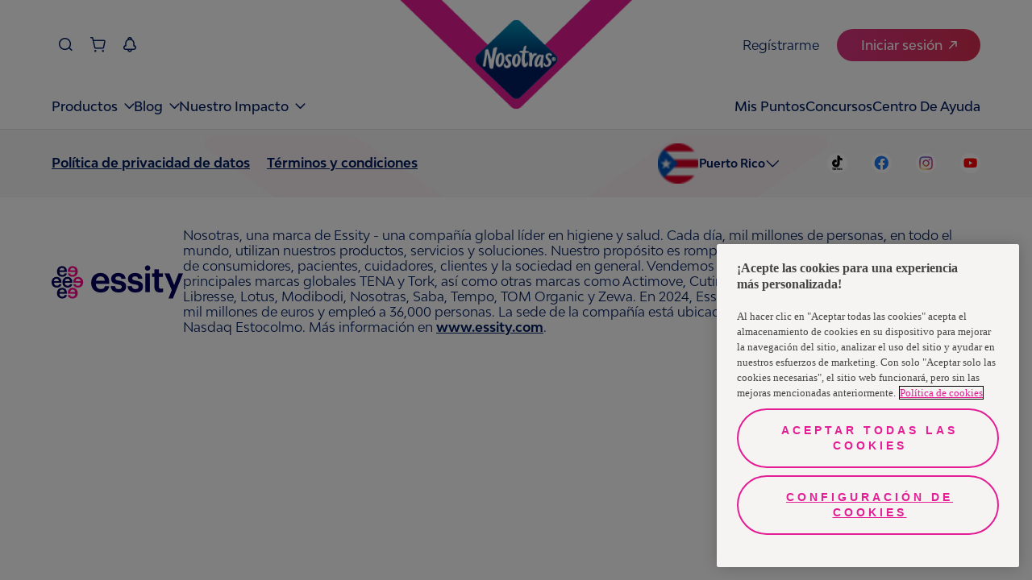

--- FILE ---
content_type: text/html
request_url: https://www.nosotrasonline.com.pr/magazin/nuestro-mundo/
body_size: 102794
content:
<!DOCTYPE html><html lang="es-PR"><head><meta charSet="utf-8"/><meta http-equiv="x-ua-compatible" content="ie=edge"/><meta name="viewport" content="width=device-width, initial-scale=1, shrink-to-fit=no"/><script>(function(){
  // ----- Helpers inyectados desde tu código (fuente única) -----
  var normalizePathname = function normalizePathname(){var pathname=arguments.length>0&&arguments[0]!==undefined?arguments[0]:'/';var p=String(pathname||'/').split('#')[0].split('?')[0];if(!p.startsWith('/'))p="/".concat(p);if(p!=='/'&&!p.endsWith('/'))p+='/';return p;};
  var numericPageUid5   = function numericPageUid5(microPrefix,slug){var input="".concat(microPrefix,"::").concat(slug);var hash=Math.abs(hash53(input))%100000;return String(hash).padStart(5,'0');};
  var getPageType       = function getPageType(slug){if(slug==='/'||slug==='')return PAGE_TYPES.HOMEPAGE;if(slug==='/entre-nosotras/cuidado-femenino/')return PAGE_TYPES.ARTICLE_TOP_VIEW;if(slug==='/magazin/nuestro-mundo/')return PAGE_TYPES.ARTICLE_TOP_VIEW;if(slug.includes('/entre-nosotras/cuidado-femenino/'))return PAGE_TYPES.ARTICLE;if(slug.includes('/magazin/nuestro-mundo/'))return PAGE_TYPES.ARTICLE;if(slug==='/contactanos/')return PAGE_TYPES.CONTACT;if(slug.includes('/sostenibilidad'))return PAGE_TYPES.SUSTAINABILITY;return PAGE_TYPES.GENERIC;};
  var microPrefix       = "nol-portal-home";

  // ----- Ruta real + primer elemento en índice 0 -----
  var slug      = normalizePathname((window.location && window.location.pathname) || '/');
  var page_uid  = numericPageUid5(microPrefix, slug);
  var page_type = getPageType(slug);

  // Estructura interna + cola
  var _dl = [];
  var queue = [];            // cola de eventos no-boot (Page_View y demás)
  var gaReady = false;       // true al primer ['config', ...]

  function isArrayLike(o){ return o && typeof o === 'object' && Object.prototype.hasOwnProperty.call(o, '0'); }
  function isGABoot(o){ return isArrayLike(o) && (o[0] === 'js' || o[0] === 'config'); }

  // push original (sobre _dl)
  var _origPush = function(){ return Array.prototype.push.apply(_dl, arguments); };

  function flushQueue(){
    if (!gaReady) return;
    for (var i=0; i<queue.length; i++) _origPush(queue[i]);
    queue.length = 0;
  }

  // Wrapper: deja pasar SOLO js/config hasta gaReady
  function guardedPush(evt){
    try {
      if (isGABoot(evt)) {
        var r = _origPush(evt);
        if (evt[0] === 'config') { gaReady = true; flushQueue(); }
        return r;
      } else {
        if (!gaReady) { queue.push(evt); return _dl.length; }
        return _origPush(evt);
      }
    } catch (e) {
      return _origPush(evt);
    }
  }

  // Envuelve un array-like como dataLayer y garantiza nuestro push
  function wrapDL(arr){
    _dl = Array.isArray(arr) ? arr : [];
    // nuestro objeto va primero
    _dl.unshift({ page_uid: page_uid, page_type: page_type });
    _dl.push = guardedPush;
    return _dl;
  }

  // Trap para window.dataLayer: reenvuelve ante cualquier reasignación
  try {
    var _backing = wrapDL(window.dataLayer || []);
    Object.defineProperty(window, 'dataLayer', {
      configurable: true,
      get: function(){ return _backing; },
      set: function(v){ _backing = wrapDL(v || []); }
    });
  } catch (_) {
    window.dataLayer = wrapDL(window.dataLayer || []);
  }

  // Bandera para no duplicar el primer push en cliente
  window.__FIRST_PAIR_PUSHED_SLUG__ = slug;
})();</script><meta name="generator" content="Gatsby 5.15.0"/><meta data-react-helmet="true" name="description" content="Encuentra aquí los mejores tips de belleza, maquillaje, moda, peinados, chicos, rutina diaria y el horoscopo. Conoce todas las categorías."/><meta data-react-helmet="true" property="image" content="https://images.ctfassets.net/o65uf8qogksw/1F7VNtuQDaeUVNH97KGVQr/cb099909d3018df44da3ecaa02c7f146/logo-mini.webp"/><meta data-react-helmet="true" property="fb:app_id" content="554978031914420"/><meta data-react-helmet="true" property="og:title" content="Nuestro Mundo: tendencias, belleza"/><meta data-react-helmet="true" property="og:description" content="Encuentra aquí los mejores tips de belleza, maquillaje, moda, peinados, chicos, rutina diaria y el horoscopo. Conoce todas las categorías."/><meta data-react-helmet="true" property="og:image" content="https://images.ctfassets.net/o65uf8qogksw/1F7VNtuQDaeUVNH97KGVQr/cb099909d3018df44da3ecaa02c7f146/logo-mini.webp"/><meta data-react-helmet="true" property="og:type" content="website"/><meta data-react-helmet="true" property="og:url" content="https://www.nosotrasonline.com.pr/magazin/nuestro-mundo/"/><meta data-react-helmet="true" name="twitter:card" content="summary"/><meta data-react-helmet="true" name="twitter:creator" content="NosotrasOnline"/><meta data-react-helmet="true" name="twitter:title" content="Nuestro Mundo: tendencias, belleza"/><meta data-react-helmet="true" name="twitter:description" content="Encuentra aquí los mejores tips de belleza, maquillaje, moda, peinados, chicos, rutina diaria y el horoscopo. Conoce todas las categorías."/><meta data-react-helmet="true" name="twitter:image" content="https://images.ctfassets.net/o65uf8qogksw/1F7VNtuQDaeUVNH97KGVQr/cb099909d3018df44da3ecaa02c7f146/logo-mini.webp"/><meta data-react-helmet="true" name="google-site-verification" content="p2MZxBmHDy5QF-tr10LS4Vzyhg-_XONpNJc-zFoVUng"/><meta name="theme-color" content="#FFFFFF"/><style data-href="/styles.8ef1d3e00fea03fc7d55.css" data-identity="gatsby-global-css">@charset "UTF-8";.f-HomeContent{overflow:hidden}.f-HomeContent .f-background-gray{background-color:#f8f5f7;padding-top:60px}.f-HomeContent-double-section{align-items:center;display:flex;justify-content:center}.f-HomeContent-double-section-categoryone{padding:40px 0}@media(max-width:761px){.f-HomeContent-double-section{flex-direction:column}}.f-separator{display:block;height:30px;width:100%}.f-curve-effect{background:#ffedf6;display:block;height:50px;width:100%}.f-curve-effect.f-curve-effect-one{margin-bottom:-115px;position:relative}@media(max-width:1023px){.f-curve-effect.f-curve-effect-one{margin-bottom:0}}.f-curve-effect.f-curve-effect-one:after{background:url([data-uri]);background-size:contain;content:"";height:32px;left:20%;position:absolute;top:-10px;width:27px}.f-curve-effect.f-curve-effect-one-categoryone{margin-bottom:0}.f-curve-effect .f-curve-child-top{background:#fff;border-bottom-left-radius:85%;border-bottom-right-radius:85%;display:block;height:100%;width:100%}.f-curve-effect .f-curve-child-bottom{background:#fff;border-top-left-radius:85%;border-top-right-radius:85%;display:block;height:100%;width:100%}.f-curve-effect-your-keys{background:#ff409b;display:block}.f-curve-effect-your-keys.f-curve-effect-one{margin-bottom:-115px}.f-curve-effect-your-keys .f-curve-child-top-your-keys{background:#fff;border-bottom-left-radius:85%;border-bottom-right-radius:85%;display:block;height:100%;width:100%}.f-curve-effect-your-keys .f-curve-child-top-your-keys-categoryone{background:#ffedf6}.f-modal-content{align-items:center;border:0;border-radius:0;display:flex;height:100%;justify-content:center;left:0;overflow:hidden;padding:0;position:absolute;top:0;width:100%;z-index:10}.f-modal-overlay{background-color:rgba(0,0,0,.75);bottom:0;left:0;position:fixed;right:0;top:0;z-index:10}.container-modal-home{position:relative;z-index:11}.container-modal-home .m-close{background-color:#fff;border:0;border-radius:100%;color:#ff409b;font-size:30px;padding:0;position:absolute;right:0;top:-20px;width:40px;z-index:12}.container-modal-home .f-modal-content-link{position:relative}.container-modal-home .f-modal-content-link-video{color:#fff;display:block;font-family:Nunito-Regular;font-size:25px;padding:10px 20px;text-align:center}.container-modal-home .f-modal-content-link-video-url{background-color:#fff;border-radius:20px;color:#ff409b;padding:0 20px}.container-modal-home .f-modal-content-link .f-video iframe,.container-modal-home .f-modal-content-link .f-video video{aspect-ratio:16/9;display:block;height:auto!important;margin:0 auto;max-width:90%;width:750px!important}.container-modal-home .f-image-modal-home{width:100%}.f-edit-picture-container{align-items:center;background:#fff;box-sizing:border-box;display:flex;flex-direction:column;height:100%;min-height:100vh;opacity:0;padding:67px 60px 30px;position:absolute;right:0;top:0;transition:all .5s;width:0;z-index:3}@media(max-width:1023px){.f-edit-picture-container{padding:67px 30px 30px}}.f-edit-picture-container .f-title-edit-picture{color:#ff409b;display:block;font-family:BwModelica-ExtraBold;font-size:30px;margin-bottom:15px;text-align:center;white-space:nowrap}.f-edit-picture-container .f-subtitle-edit-picture{color:#ff409b;display:block;font-family:Nunito-Regular;font-size:14px;letter-spacing:1.4px;margin-bottom:20px;white-space:nowrap}.f-edit-picture-container .f-input-img-container{align-items:center;border:solid;border-color:#ffe0ef;border-radius:20px;border-style:dashed;display:flex;height:215px;justify-content:center;margin-bottom:25px;position:relative;width:100%}.f-edit-picture-container .f-input-img-container .f-img-label-error{bottom:-18px;color:red;font-family:Nunito-Regular;font-size:12px;position:absolute}.f-edit-picture-container .f-input-img-container .f-text-input-position{align-items:center;display:flex;flex-direction:column}.f-edit-picture-container .f-input-img-container .f-text-input-position .f-rotate-container{transform:rotate(-90deg);width:fit-content}.f-edit-picture-container .f-input-img-container .f-text-input-position .f-rotate-container .f-exit-icon{color:#ff409b;font-size:35px}.f-edit-picture-container .f-input-img-container .f-text-input-position .f-top-label{color:#797677;display:block;font-family:Nunito-Regular;font-size:15px;margin-top:20px;white-space:nowrap}.f-edit-picture-container .f-input-img-container .f-text-input-position .f-bottom-label{color:#ff409b;font-family:Nunito-Bold;font-size:15px;margin-top:10px;text-decoration:underline;white-space:nowrap}.f-edit-picture-container .f-input-img-container .f-input-file-box{cursor:pointer;height:100%;left:0;opacity:0;position:absolute;top:0;width:100%}.f-edit-picture-container .f-input-img-container .f-img-prev-container{border-radius:20px;display:flex;height:100%;justify-content:center;overflow:hidden;position:relative;width:100%}.f-edit-picture-container .f-input-img-container .f-img-prev-container .f-img-prev{height:100%;image-orientation:from-image}.f-edit-picture-container .f-input-img-container .f-img-prev-container .f-icon-clear-container{align-items:center;background:#ff409b;border-radius:30px;cursor:pointer;display:flex;height:20px;justify-content:center;position:absolute;right:13px;top:13px;width:20px}.f-edit-picture-container .f-input-img-container .f-img-prev-container .f-icon-clear-container .f-close-icon{color:#fff;font-size:10px;left:auto;position:relative;right:auto;top:auto}.f-edit-picture-container .f-avatars-container{margin-bottom:10px;margin-top:10px;position:relative;width:100%}.f-edit-picture-container .f-avatars-container .slick-next{right:-5%;top:50%;z-index:1}.f-edit-picture-container .f-avatars-container .slick-next.slick-disabled{opacity:0}.f-edit-picture-container .f-avatars-container .slick-next:before{color:#ff409b;content:"";font-family:icon-family;font-size:20px;font-weight:700;opacity:1}.f-edit-picture-container .f-avatars-container .slick-prev{left:-5%;top:50%;z-index:1}.f-edit-picture-container .f-avatars-container .slick-prev.slick-disabled{opacity:0}.f-edit-picture-container .f-avatars-container .slick-prev:before{color:#ff409b;content:"";font-family:icon-family;font-size:20px;font-weight:700;opacity:1}.f-edit-picture-container .f-avatars-container .f-avatar-section{align-items:center;display:flex;flex-wrap:wrap;justify-content:center;min-height:210px;transition:all .5s}.f-edit-picture-container .f-avatars-container .f-avatar-section .f-img-avatar-container{cursor:pointer;height:80px;margin:10px;position:relative;width:100%;width:80px}.f-edit-picture-container .f-avatars-container .f-avatar-section .f-img-avatar-container .f-img-avatar{border-radius:15px;height:100%;-webkit-user-select:none;-o-user-select:none;user-select:none}.f-edit-picture-container .f-avatars-container .f-avatar-section .f-img-avatar-container .f-check-container{align-items:center;background:#ff409b;border-radius:20px;bottom:-12px;color:#fff;display:flex;height:26px;justify-content:center;position:absolute;right:-10px;width:26px}.f-edit-picture-container .f-avatars-container .f-icon-container{color:#ff409b;cursor:pointer;position:absolute;right:-10px;top:50%;transform:rotate(180deg)}.f-edit-picture-container .f-avatars-container .right{left:-10px;transform:inherit}.f-edit-picture-container .f-buttons-container.disable{opacity:.5;pointer-events:none}.showing{opacity:1;width:100%}.f-input-wrapper .f-error-input{color:#ff409b;display:block;font-family:Nunito-Regular;font-size:12px;margin-top:5px}.f-input-wrapper .f-input-atom{-webkit-appearance:none;background:#fff;border:1px solid #d8d8d8;border-radius:15px;box-sizing:border-box;color:#707070;font-family:Nunito-Regular;font-size:15px;padding:11px 15px;width:100%}.f-input-wrapper .f-input-atom__label{color:#ff409b;display:block;font-family:Nunito-Regular;font-size:14px;min-height:2em}.f-input-wrapper .f-input-atom[type=checkbox]{background-color:#eee;border:none;height:15px;padding:0;position:relative;width:15px;z-index:1}.f-input-wrapper .f-input-atom[type=checkbox]:checked{background-color:#ff409b}.f-input-wrapper .f-input-atom[type=checkbox]:checked:after{border:solid #fff;border-width:0 2px 2px 0;content:"";height:6px;left:6px;position:absolute;top:3px;transform:rotate(45deg);width:2px}.f-input-wrapper .f-input-atom[type=radio]{background-color:#eee;border:none;height:15px;padding:0;position:relative;width:auto;width:15px;z-index:1}.f-input-wrapper .f-input-atom[type=radio]:checked{background-color:#eee}.f-input-wrapper .f-input-atom[type=radio]:checked:after{background:#ff409b;border-radius:50%;content:"";height:10px;left:calc(50% - 5px);position:absolute;top:calc(50% - 5px);width:10px}.f-input-wrapper .f-input-atom ::placeholder{color:#707070;opacity:1}.f-input-wrapper .f-input-atom :-ms-input-placeholder{color:#707070}.f-input-wrapper .f-input-atom ::-ms-input-placeholder{color:#707070}.f-select-wrapper{min-width:100px;position:relative}.f-select-wrapper .f-error-input{color:#ff409b;display:block;font-family:Nunito-Regular;font-size:12px;margin-top:5px}.f-select-wrapper .f-select-atom{-webkit-appearance:none;background:#fff;border:1px solid #d8d8d8;border-radius:15px;color:#707070;font-family:Nunito-Regular;font-size:15px;padding:11px 15px;width:100%}.f-select-wrapper .f-select-atom__label{color:#ff409b;display:block;font-family:Nunito-Regular;font-size:14px;min-height:2em}.f-select-wrapper .f-select-atom ::placeholder{color:#707070;opacity:1}.f-select-wrapper .f-select-atom :-ms-input-placeholder{color:#707070}.f-select-wrapper .f-select-atom ::-ms-input-placeholder{color:#707070}.f-select-wrapper .icon-select{color:#ff409b;font-size:12px;opacity:1;pointer-events:none;position:absolute}.f-select-wrapper .icon-select__without-label{right:30px;top:16px}@media(max-width:761px){.f-select-wrapper .icon-select__without-label{right:18px}}.f-select-wrapper .icon-select__with-label{right:30px;top:45px}@media(max-width:761px){.f-select-wrapper .icon-select__with-label{right:15px}}button{white-space:nowrap}.primary-pink{background:#ff409b;border:solid;border-radius:50px;border-width:0;color:#fff;font-size:20px;padding:14px 35px;transition:.2s}.primary-pink:hover{background:#de3d92}.secondary-pink{background:#fff;border:solid;border-color:#ff409b;border-radius:50px;border-width:2px;color:#ff409b;font-size:17px;padding:14px 35px;transition:.2s}.secondary-pink:hover{background:#ff409b;color:#fff}.tertiary-pink{background:#ffe3f1;border:solid;border-color:#ff409b;border-radius:50px;border-width:2px;color:#ff409b;font-size:17px;padding:14px 35px;transition:.2s}.tertiary-pink:hover{background:#ff409b;color:#fff}.fourth-pink{background:transparent;border:solid;border-color:#ff409b;border-radius:50px;border-width:2px;color:#ff409b;font-size:17px;padding:14px 35px;transition:.2s}.fourth-pink:hover{background:#ff409b;color:#fff}.new-dark-blue{background:#011e61;border:solid;border-color:#011e61;border-radius:50px;border-width:2px;color:#fff;font-size:20px;padding:10px 50px;position:relative;transition:.2s}.new-dark-blue .f-btn--title{position:relative;z-index:2}.new-dark-blue:after{background-image:url([data-uri]);background-position:top;background-repeat:no-repeat;color:red;content:"";height:100%;left:50%;opacity:0;position:absolute;top:0;transform:translate(-50%);transition:.1s ease-in;width:100%;z-index:1}.new-dark-blue:hover{background:#011e61}.new-dark-blue:hover:after{opacity:1}@media(max-width:1023px){.new-dark-blue{font-size:16px}}.new-dark-blue--shops{font-family:Nunito-Regular;font-size:30px;height:75px;width:90%}.new-primary-pink,.new-primary-pink--outline{background:#ef4d89;border:solid;border-color:#ef4d89;border-radius:50px;border-width:2px;color:#fff;font-size:20px;padding:10px 50px;position:relative;transition:.2s}.new-primary-pink .f-btn--title,.new-primary-pink--outline .f-btn--title{position:relative;z-index:2}.new-primary-pink--outline:after,.new-primary-pink:after{background-image:url([data-uri]);background-position:top;background-repeat:no-repeat;color:red;content:"";filter:brightness(2.5) opacity(.5);height:100%;left:50%;opacity:0;position:absolute;top:0;transform:translate(-50%);transition:.1s ease-in;width:100%;z-index:1}.new-primary-pink--outline:hover,.new-primary-pink:hover{background:#ef4d89}.new-primary-pink--outline:hover:after,.new-primary-pink:hover:after{opacity:1}@media(max-width:1023px){.new-primary-pink,.new-primary-pink--outline{font-size:16px}}.new-primary-pink--outline{background-color:#fff;color:#ed1878}.new-primary-pink--outline .f-btn--title{position:relative;z-index:2}.new-primary-pink--outline:after{background-image:url([data-uri]);background-position:top;background-repeat:no-repeat;color:red;content:"";filter:invert(40%) sepia(87%) saturate(7479%) hue-rotate(321deg) brightness(94%) contrast(97%) opacity(.5);height:100%;left:50%;opacity:0;position:absolute;top:0;transform:translate(-50%);transition:.1s ease-in;width:100%;z-index:1}.new-primary-pink--outline:hover{background:transparent}.new-primary-pink--outline:hover:after{opacity:1}.primary-blue{background:#22e0d8;border:solid;border-color:#22e0d8;border-radius:50px;border-width:2px;color:#fff;font-size:20px;padding:14px 35px;transition:.2s}.primary-blue:hover{background:#1bb7b1}.secondary-blue{background:#fff;border:solid;border-color:#0f6e6a;border-radius:50px;border-width:2px;color:#0f6e6a;font-size:20px;padding:14px 35px;transition:.2s}.secondary-blue.active,.secondary-blue:hover{background:#22e0d8;border-color:#22e0d8;color:#0f6e6a}.secondary-blue-alter{background:#ffedf6;border:solid;border-color:#00aca5;border-radius:50px;border-width:2px;color:#00aca5;font-size:17px;padding:14px 35px;transition:.2s}.secondary-blue-alter:hover{background:#22e0d8;border-color:#22e0d8;color:#00aca5}.white-button{background:#fff;border:solid;border-radius:50px;border-width:0;color:#ff409b;font-size:20px;padding:14px 35px;transition:.2s}.white-button:hover{color:#de3d92;font-family:Nunito-Bold}.short{padding:10px 50px}.fit{padding:10px 30px}.regular{font-family:Nunito-Regular;font-size:16px}.f-btn-login{width:170px}.modal-save-button{width:222px}.secondary-modal{border-color:#22e0d8;color:#22e0d8}.secondary-modal:hover{background:#22e0d8;color:#fff}.alter{color:#0f6e6a}.alter:hover{border-color:#1bb7b1;color:#fff}.short-login{padding:10px 24px}.competition-button{pointer-events:none}.f-proyect-v-button{background-color:#ed1878;color:#fff;font-family:BwModelica-Bold}.small{height:46px;padding:5px 20px}@media(max-width:1023px){.small{height:36px}}.btn-send-school-form{background:#d81890;border-radius:100px;border-width:0;box-sizing:border-box;color:#fff;display:block;font-size:18px;height:64px;margin:0 auto;opacity:.9;transition:.2s;width:320px}@media(max-width:1023px){.btn-send-school-form{font-size:14px;height:48px;width:85%}}.btn-send-school-form:hover{cursor:pointer;opacity:1}.btn-send-school-form--modal{background-color:#c52925;height:48px;width:325px}@media(max-width:1023px){.btn-send-school-form--modal{font-size:14px;height:32px;width:145px}}.btn-send-school-form--disabled{cursor:default!important;opacity:.5!important}.primary-blue-e-store{background:#001e62;border:solid;border-radius:50px;border-width:0;color:#fff;font-family:BwModelica-Medium;font-size:20px;padding:14px 35px;transition:.2s}.primary-blue-e-store:hover{opacity:.8}.secundary-blue-e-store{background:#fff;border:1px solid #3960b9!important;border-radius:50px;border-width:0;color:#3960b9;font-family:BwModelica-Medium;font-size:20px;padding:14px 35px;transition:.2s}.secundary-blue-e-store:hover{opacity:.8}.secundary-blue-e-store-alter{background:#3960b9;border:1px solid #3960b9!important;border-radius:50px;border-width:0;color:#fff;font-family:BwModelica-Medium;font-size:20px;padding:14px 35px;transition:.2s}.secundary-blue-e-store-alter:hover{opacity:.8}.tertiary-blue-e-store{background:#fff;border:1px solid #001e62!important;border-radius:50px;border-width:0;color:#001e62;font-family:BwModelica-Medium;font-size:20px;padding:14px 35px;transition:.2s}.tertiary-blue-e-store:hover{opacity:.8}.f-500-error{align-items:center;background:#ffedf6;display:flex;flex-direction:column;min-height:100vh;overflow:hidden;position:relative;width:100%}.f-500-error:after{background:url([data-uri]);content:"";height:1000px;left:0;pointer-events:none;position:absolute;top:0;width:100%}.f-500-error .f-error-img{margin-top:100px}.f-500-error .f-title-error{-webkit-text-stroke:.5px #000;color:#fff;font-family:BwModelica-ExtraBold;font-size:55px;margin-bottom:30px;margin-top:30px;text-shadow:-3px 3px 0 rgba(0,0,0,.56)}.f-500-error .f-description-error{color:#5a5858;font-family:Nunito-SemiBold;font-size:17px;line-height:22px;margin-bottom:10px;max-width:90%;text-align:center}.f-500-error .f-error-label{color:#707070;font-family:Nunito-Regular;font-size:16px;margin-bottom:30px;margin-top:20px}.f-upload-image{margin:auto;max-width:90%}.f-upload-image .f-modal__title{color:#ff409b;font-family:BwModelica-ExtraBold;font-size:38px;text-align:center}@media(max-width:761px){.f-upload-image .f-modal__title{font-size:32px}}.f-upload-image .f-modal__subtitle{color:#ff409b;font-family:Nunito-Regular;font-size:20px;margin:20px 0;text-align:center}.f-upload-image .f-modal__description{color:#5a5858;font-family:Nunito-Regular;font-size:18px;line-height:27px;margin-bottom:10px;text-align:center}@media(max-width:761px){.f-upload-image .f-modal__description{font-size:15px}}.f-upload-image .f-loader-container{display:flex;justify-content:center;margin:10px 0;width:100%}.f-upload-image .f-input-img-container{align-items:center;border:solid;border-color:#ffe0ef;border-radius:20px;border-style:dashed;display:flex;height:215px;justify-content:center;margin-bottom:25px;position:relative;width:100%}.f-upload-image .f-input-img-container .f-text-input-position{align-items:center;display:flex;flex-direction:column}.f-upload-image .f-input-img-container .f-text-input-position .f-rotate-container{transform:rotate(-90deg);width:fit-content}.f-upload-image .f-input-img-container .f-text-input-position .f-rotate-container .f-exit-icon{color:#ff409b;font-size:35px}.f-upload-image .f-input-img-container .f-text-input-position .f-top-label{color:#797677;display:block;font-family:Nunito-Regular;font-size:15px;margin-top:20px;white-space:nowrap}.f-upload-image .f-input-img-container .f-text-input-position .f-bottom-label{color:#ff409b;font-family:Nunito-Bold;font-size:15px;margin-top:10px;text-decoration:underline;white-space:nowrap}.f-upload-image .f-input-img-container .f-input-file-box{cursor:pointer;height:100%;left:0;opacity:0;position:absolute;top:0;width:100%}.f-upload-image .f-img-label-error{color:red;font-family:Nunito-Regular;font-size:12px}.f-upload-image .f-preview-container{display:flex;justify-content:space-around;margin:20px auto;max-width:70%}@media(max-width:761px){.f-upload-image .f-preview-container{max-width:90%}}.f-upload-image .f-preview-container .f-preview-document-container{align-items:center;display:flex;flex-direction:column}.f-upload-image .f-preview-container .f-preview-document-container .f-preview-document__description{color:#797677;font-family:Nunito-Regular;font-size:15px;margin-top:10px}@media(max-width:761px){.f-upload-image .f-preview-container .f-preview-document-container .f-preview-document__description{text-align:center}}.f-upload-image .f-preview-container .f-preview-document{border:1px solid #ff409b;border-radius:15px;height:60px;overflow:hidden;position:relative;width:120px}.f-upload-image .f-preview-container .f-preview-document__img{height:100%;object-fit:contain;width:100%}.f-upload-image .f-preview-container .f-preview-document .icon2-close{background-color:#ff409b;border:none;border-radius:50%;color:#fff;font-size:12px;padding:2px;position:absolute;right:7px;top:5px}.f-upload-image .f-buttons-container{display:flex;justify-content:space-around;margin-bottom:20px}.f-select-method-otp{margin:auto;max-width:80%}.f-select-method-otp .f-title-modal{color:#ff409b;font-family:BwModelica-ExtraBold;font-size:38px;text-align:center}@media(max-width:761px){.f-select-method-otp .f-title-modal{font-size:34px}}.f-select-method-otp .f-subtitle-modal{align-items:center;background:#22e0d8;color:#fff;display:flex;font-family:Nunito-Regular;font-size:17px;justify-content:center;letter-spacing:3px;line-height:23px;margin:15px auto 0;max-width:90%;padding:5px;text-align:center}.f-select-method-otp .f-description-modal{color:#5a5858;font-family:Nunito-Regular;font-size:17px;line-height:27px;margin-top:30px;text-align:center}@media(max-width:761px){.f-select-method-otp .f-description-modal{font-size:15px}}.f-select-method-otp .f-method-form{display:flex;margin-top:20px}.f-select-method-otp .f-method-form .f-radio:first-child{margin-right:20px}.f-select-method-otp .f-method-form .f-radio{display:flex}.f-select-method-otp .f-method-form .f-radio__label{cursor:pointer;font-family:Nunito-Light;font-size:16px;margin-left:5px}.f-select-method-otp .primary-pink{display:block;margin:30px auto}.f-parent-change-birthdate{margin:auto;max-width:80%}.f-parent-change-birthdate .f-title-modal{color:#ff409b;font-family:BwModelica-ExtraBold;font-size:38px;text-align:center}@media(max-width:761px){.f-parent-change-birthdate .f-title-modal{font-size:34px}}.f-parent-change-birthdate .f-description-modal{color:#5a5858;font-family:Nunito-Regular;font-size:17px;line-height:1.5em;margin-top:30px}@media(max-width:761px){.f-parent-change-birthdate .f-description-modal{font-size:15px}}.f-parent-change-birthdate .f-form-parent{margin:20px 0}.f-parent-change-birthdate .f-form-parent__parent{display:flex;flex-wrap:wrap;justify-content:space-between;margin-top:12px}.f-parent-change-birthdate .f-form-parent__parent .f-input-wrapper{flex-basis:49%}@media(max-width:761px){.f-parent-change-birthdate .f-form-parent__parent .f-input-wrapper{flex-basis:100%}}.f-parent-change-birthdate .f-form-parent__parent .f-select-wrapper{flex-basis:49%}@media(max-width:761px){.f-parent-change-birthdate .f-form-parent__parent .f-select-wrapper{flex-basis:100%;margin-top:12px}}.f-parent-change-birthdate .f-form-parent .f-form-contact__title{color:#ff409b;font-family:Nunito-Regular;font-size:14px;min-height:2em}.f-parent-change-birthdate .f-form-parent .f-form-footer{display:flex;flex-wrap:wrap;justify-content:space-between;margin-top:12px}.f-parent-change-birthdate .f-form-parent .f-form-footer .f-input-wrapper{flex-basis:49%}@media(max-width:761px){.f-parent-change-birthdate .f-form-parent .f-form-footer .f-input-wrapper{flex-basis:100%}.f-parent-change-birthdate .f-form-parent .f-form-footer .f-input-wrapper:first-child{margin-bottom:10px}}.f-parent-change-birthdate .f-form-parent .f-form-footer .f-input-wrapper .f-input-atom{width:100%}.f-parent-change-birthdate .f-form-parent .f-form-contact{display:flex}.f-parent-change-birthdate .f-form-parent .f-form-contact .f-form-contact-radio{display:flex;width:fit-content}.f-parent-change-birthdate .f-form-parent .f-form-contact .f-form-contact-radio:first-child{margin-right:20px}.f-parent-change-birthdate .f-form-parent .f-form-contact .f-form-contact-radio__label{cursor:pointer;font-family:Nunito-Light;font-size:16px;margin-left:5px}.f-parent-change-birthdate .f-form-parent .f-buttons-container{display:flex;justify-content:center;margin:20px 0}.f-otp-modal{margin:auto;max-width:80%}.f-otp-modal .f-title-modal{color:#ff409b;font-family:BwModelica-ExtraBold;font-size:38px;text-align:center}.f-otp-modal .f-subtitle-modal{align-items:center;background:#22e0d8;color:#fff;display:flex;font-family:Nunito-Regular;font-size:17px;justify-content:center;letter-spacing:3px;line-height:23px;margin:15px auto 0;max-width:90%;padding:5px;text-align:center}.f-otp-modal .f-description-modal{color:#5a5858;font-family:Nunito-Regular;font-size:17px;line-height:27px;margin-top:30px;text-align:center}@media(max-width:761px){.f-otp-modal .f-description-modal{font-size:15px}}.f-otp-modal .f-input-container{align-items:center;display:flex;flex-direction:column;justify-content:center;margin-top:30px}.f-otp-modal .f-input-container .f-input-indicator{color:#ff409b;font-family:Nunito-Regular;font-size:14px}.f-otp-modal .f-input-container .f-input-validation-container{margin-top:20px;position:relative;width:255px}.f-otp-modal .f-input-container .f-input-validation-container .f-verification-code-input{border:1px solid #a8a8a8;border-radius:10px;box-shadow:0 3px 15px rgba(0,0,0,.051);font-family:Nunito-Regular;font-size:15px;height:34px;margin:10px 0;padding-left:10px;width:100%}.f-otp-modal .f-input-container .f-input-validation-container .f-success-validation{border-color:#14c705;color:#14c705}.f-otp-modal .f-input-container .f-input-validation-container .f-error-validation{border-color:#ff0f0f;color:#ff0f0f}.f-otp-modal .f-input-container .f-input-validation-container .f-error-code{color:#ff0f0f;font-size:bold;position:absolute;right:0;top:22px}.f-otp-modal .f-input-container .f-input-validation-container .f-check-code{color:#14c705;position:absolute;right:0;top:22px}.f-otp-modal .f-input-container .f-code-error{color:#ff0f0f;font-family:Nunito-Regular;font-size:14px}.f-otp-modal .f-input-container .f-send-code{color:#797677;font-family:Nunito-Light;font-size:14px;padding-top:15px}.f-otp-modal .f-input-container .f-send-code-re{color:#ff409b;font-family:Nunito-Light;font-size:13px;margin-top:10px}.f-otp-modal .f-input-container .f-send-code .f-link-send-code{background:transparent;border:none;color:#ff409b;cursor:pointer;text-decoration:underline}.f-otp-modal .f-buttons-container{display:flex;justify-content:space-between;margin:40px 0 20px;width:100%}@media(max-width:761px){.f-otp-modal .f-buttons-container{flex-wrap:wrap;justify-content:center}.f-otp-modal .f-buttons-container .f-btn:first-child{margin-bottom:10px}}.f-curtain-modal-generic{align-items:center;backdrop-filter:blur(10px);-webkit-backdrop-filter:blur(10px);display:flex;height:100vh;justify-content:center;left:0;opacity:1;overflow:scroll;position:fixed;top:0;transition:1s;width:100%;z-index:10}@media(max-width:1023px){.f-curtain-modal-generic{background-color:rgba(248,188,205,.8)}}.f-curtain-modal-generic::-webkit-scrollbar{display:none}.f-curtain-modal-generic .f-modal-generic-container{align-items:center;align-self:baseline;background:#fff;border-radius:20px;box-shadow:0 3px 15px rgba(0,0,0,.161);display:flex;flex-direction:column;margin:auto;max-width:96%!important;min-height:230px;position:relative;-webkit-user-select:none;user-select:none;width:684px!important}@media(max-width:1023px){.f-curtain-modal-generic .f-modal-generic-container{border-radius:8px;box-shadow:0 3px 15px rgba(0,0,0,.161);margin:20px}}.f-curtain-modal-generic .f-modal-generic-container.bg-transparent{background:transparent;box-shadow:none}.f-curtain-modal-generic .f-modal-generic-container.bg-transparent:after{top:18px}.f-curtain-modal-generic .f-modal-generic-container .f-modal-info{align-items:center;display:flex;flex-direction:column;width:90%}@media(max-width:1023px){.f-curtain-modal-generic .f-modal-generic-container .f-modal-info{margin-top:25px}}.f-curtain-modal-generic .f-modal-generic-container .f-main-title-container{margin:auto;max-width:70%;padding:28px 0 10px;text-align:center}@media(max-width:761px){.f-curtain-modal-generic .f-modal-generic-container .f-main-title-container{max-width:80%}}.f-curtain-modal-generic .f-modal-generic-container .f-main-title-container .f-main-title{color:#ed1878;font-family:BwModelica-Bold;font-size:24px;line-height:1.5}@media(max-width:761px){.f-curtain-modal-generic .f-modal-generic-container .f-main-title-container .f-main-title{font-size:18px}}.f-curtain-modal-generic .f-modal-generic-container .f-sub-title-container-generic .f-sub-title{color:#011e61;font-family:BwModelica-Bold;font-size:14px;text-align:center;width:100%}@media(max-width:1023px){.f-curtain-modal-generic .f-modal-generic-container .f-sub-title-container-generic .f-sub-title{font-size:14px;line-height:28px;margin:auto;text-align:center;width:70%}}.f-curtain-modal-generic .f-modal-generic-container .f-sub-title-logo-container .f-sub-title{color:#011e61;font-family:BwModelica-Bold;font-size:14px;line-height:17px;text-align:center;text-transform:uppercase}@media(max-width:1023px){.f-curtain-modal-generic .f-modal-generic-container .f-sub-title-logo-container .f-sub-title{font-size:14px;line-height:17px;margin:auto;text-align:center}}.f-curtain-modal-generic .f-modal-generic-container .f-img-into-text{height:60px}@media(max-width:1023px){.f-curtain-modal-generic .f-modal-generic-container .f-img-into-text{height:50px}}.f-curtain-modal-generic .f-modal-generic-container .f-btn-container{margin-top:10px}.f-curtain-modal-generic .f-modal-generic-container .f-btn-container .f-btn-interaction-container{margin:10px 0 30px}.f-curtain-modal-generic .f-modal-generic-container .f-description-container{margin:10px 0 20px;max-width:90%;padding-left:5%;padding-right:5%;text-align:center}@media(max-width:1023px){.f-curtain-modal-generic .f-modal-generic-container .f-description-container{max-width:100%}}.f-curtain-modal-generic .f-modal-generic-container .f-description-container .f-description{color:#707070;font-family:BwModelica-Medium;font-size:14px;line-height:1.7}@media(max-width:761px){.f-curtain-modal-generic .f-modal-generic-container .f-description-container .f-description{font-size:15px;line-height:1.2}}.f-curtain-modal-generic .f-modal-generic-container .f-close-icon{color:#011e61;cursor:pointer;font-size:27px;font-weight:700;position:absolute;right:20px;top:20px}.f-no-blur{-webkit-backdrop-filter:brightness(40%);backdrop-filter:brightness(40%)}@media(max-width:1023px){.f-no-blur{align-items:center;background-color:unset;display:flex}}.f-no-blur .f-modal-generic-container{min-height:unset!important;width:500px!important}@media(max-width:1023px){.f-no-blur .f-modal-generic-container{margin:auto;max-width:90%!important}}.f-no-blur .f-close-icon{color:#001e62!important}.f-no-blur-background-pink .f-modal-generic-container{background-color:#ffebef}.f-no-blur-background-pink .f-close-icon{color:#242424!important}.f-curtain-modal-generic.modal--large .f-modal-generic-container{border-radius:24px;min-height:400px;top:50px;width:830px!important}@media(max-width:1023px){.f-curtain-modal-generic.modal--large .f-modal-generic-container{margin:50px 20px;min-height:350px}}.f-curtain-modal-generic.modal--large .f-modal-generic-container .f-close-icon{font-size:24px;right:25px;top:25px}@media(max-width:1023px){.f-curtain-modal-generic.modal--large .f-modal-generic-container .f-close-icon{right:18px;top:18px}}.f-curtain-modal-generic.modal--large .f-modal-generic-container .f-img-overflow{margin-top:-52px;max-width:300px;width:100%}.f-curtain-modal-generic.modal--large .f-modal-generic-container .f-main-title-container{margin:0;padding-bottom:12px;padding-top:24px}.f-curtain-modal-generic.modal--large .f-modal-generic-container .f-main-title{color:#d11a88;font-size:28px}@media(max-width:1023px){.f-curtain-modal-generic.modal--large .f-modal-generic-container .f-main-title{font-size:20px}}.f-curtain-modal-generic.modal--large .f-modal-generic-container .f-sub-title-container-generic{display:flex}.f-curtain-modal-generic.modal--large .f-modal-generic-container .f-sub-title-container-generic .f-sub-title{font-size:20px;line-height:1.5}@media(max-width:1023px){.f-curtain-modal-generic.modal--large .f-modal-generic-container .f-sub-title-container-generic .f-sub-title{font-size:16px}}.f-curtain-modal-generic.modal--large .f-modal-generic-container .f-description-container{margin-bottom:20px;margin-top:2px}.f-curtain-modal-generic.modal--large .f-modal-generic-container .f-description-container .f-description{color:#011e61;font-size:20px;line-height:1.5}@media(max-width:1023px){.f-curtain-modal-generic.modal--large .f-modal-generic-container .f-description-container .f-description{font-size:16px}}.f-curtain-modal-generic.modal--large .f-modal-generic-container .f-description-container .f-description b{font-family:BwModelica-Bold}.f-curtain-modal-generic.modal--large .f-modal-generic-container .f-btn-container{margin-top:0}.f-curtain-modal-generic.modal--large .f-modal-generic-container .f-btn-container .f-btn-interaction-container{margin:0 0 43px}.f-curtain-modal-generic.modal--large .f-modal-generic-container .f-btn-container .f-btn-interaction-container button>span{font-family:BwModelica-Medium;font-size:16px}.f-change-email{margin:auto;max-width:80%}.f-change-email .f-title-modal{color:#ff409b;font-family:BwModelica-ExtraBold;font-size:38px;text-align:center}.f-change-email .f-subtitle-modal{align-items:center;background:#22e0d8;color:#fff;display:flex;font-family:Nunito-Regular;font-size:17px;height:27px;justify-content:center;letter-spacing:3px;margin:15px auto 0;max-width:301px;text-align:center;width:90%}.f-change-email .f-description-modal{color:#5a5858;font-family:Nunito-Regular;font-size:17px;line-height:27px;margin-top:30px}@media(max-width:761px){.f-change-email .f-description-modal{font-size:15px}}.f-change-email .f-form-change-email{display:flex;justify-content:space-between;margin-top:30px}@media(max-width:761px){.f-change-email .f-form-change-email{flex-wrap:wrap}}.f-change-email .f-form-change-email .f-input-container{width:48%}@media(max-width:761px){.f-change-email .f-form-change-email .f-input-container{margin-bottom:10px;width:100%}}.f-change-email .f-form-change-email .f-input-container .f-input-indicator{color:#ff409b;font-family:Nunito-Regular;font-size:14px}.f-change-email .f-form-change-email .f-input-container .f-input{border:1px solid #a8a8a8;border-radius:10px;box-shadow:0 3px 15px rgba(0,0,0,.051);font-family:Nunito-Regular;font-size:15px;height:34px;margin:10px 0;padding-left:10px;width:100%}.f-change-email .f-form-change-email .f-input-container .f-input.f-error-validation{border-color:#ff0f0f;color:#ff0f0f}.f-change-email .f-form-change-email .f-input-container .f-error-code{color:#ff0f0f;font-family:Nunito-Regular;font-size:bold}.f-change-email .f-buttons-container{display:flex;justify-content:flex-end;margin:20px 0}.f-modal-change-email{min-height:230px;padding-top:30px;width:100%}.f-modal-change-email .f-close-icon{background-color:transparent;border:none}.f-modal-change-email .f-loader-container{display:flex;justify-content:center}.f-modal-change-email .f-modal-info{margin:auto}.f-info-otp-container{align-items:center;display:flex;flex-direction:column;min-height:100px;padding:30px 0;width:80%;z-index:5}.f-info-otp-container .f-title-modal{color:#ff409b;font-family:BwModelica-ExtraBold;font-size:38px;text-align:center}.f-info-otp-container .f-subtitle-modal{align-items:center;background:#22e0d8;color:#fff;display:flex;font-family:Nunito-Regular;font-size:17px;height:27px;justify-content:center;letter-spacing:3px;margin-top:15px;max-width:301px;text-align:center;width:90%}.f-info-otp-container .f-description-modal{color:#5a5858;font-family:Nunito-Regular;font-size:17px;line-height:27px;margin-top:30px}@media(max-width:761px){.f-info-otp-container .f-description-modal{font-size:15px}}.f-info-otp-container .f-radio-container{display:flex;margin-top:20px;width:100%}.f-info-otp-container .f-radio-container .f-radio-option{color:#5a5858;cursor:pointer;display:block;font-family:Nunito-Light;font-size:16px;padding-left:25px;padding-right:15px;position:relative;-webkit-user-select:none;user-select:none}@media(max-width:761px){.f-info-otp-container .f-radio-container .f-radio-option{left:21px;position:relative}}.f-info-otp-container .f-radio-container .f-radio-option input{cursor:pointer;height:100%;left:0;opacity:0;position:absolute;width:100%;z-index:2}.f-info-otp-container .f-radio-container .f-radio-option .checkmark{background-color:#fff;border:1px solid #989898;border-radius:50%;height:18px;left:0;position:absolute;top:-3px;width:18px}.f-info-otp-container .f-radio-container .f-radio-option .checkmark:after{content:"";display:none;position:absolute}.f-info-otp-container .f-radio-container .f-radio-option:hover input~.checkmark{background-color:#ccc}.f-info-otp-container .f-radio-container .f-radio-option input:checked~.checkmark{background-color:#fff}.f-info-otp-container .f-radio-container .f-radio-option input:checked~.checkmark:after{display:block}.f-info-otp-container .f-radio-container .f-radio-option .checkmark:after{background:#ff409b;border-radius:50%;height:10px;left:4px;top:4px;width:10px}.f-info-otp-container .f-cellphone-error{color:red;font-family:Nunito-Regular;margin-top:15px}.f-info-otp-container .f-button-container{margin-top:20px}.f-info-otp-container .f-button-container.disabled{opacity:.5;pointer-events:none}.f-info-otp-container .f-input-container{align-items:center;display:flex;flex-direction:column;justify-content:center;margin-top:30px}.f-info-otp-container .f-input-container .f-input-indicator{color:#ff409b;font-family:Nunito-Regular;font-size:14px}.f-info-otp-container .f-input-container .f-input-validation-container{position:relative;width:255px}.f-info-otp-container .f-input-container .f-input-validation-container .f-verification-code-input{border:1px solid #a8a8a8;border-radius:10px;box-shadow:0 3px 15px rgba(0,0,0,.051);font-family:Nunito-Regular;font-size:15px;height:34px;margin:10px 0;padding-left:10px;width:100%}.f-info-otp-container .f-input-container .f-input-validation-container .f-success-validation{border-color:#14c705;color:#14c705}.f-info-otp-container .f-input-container .f-input-validation-container .f-error-validation{border-color:#ff0f0f;color:#ff0f0f}.f-info-otp-container .f-input-container .f-input-validation-container .f-error-code{color:#ff0f0f;font-size:bold;position:absolute;right:0;top:22px}.f-info-otp-container .f-input-container .f-input-validation-container .f-check-code{color:#14c705;position:absolute;right:0;top:22px}.f-info-otp-container .f-input-container .f-code-error{color:#ff0f0f;font-family:Nunito-Regular;font-size:14px}.f-info-otp-container .f-input-container .f-send-code{color:#797677;font-family:Nunito-Light;font-size:14px;padding-top:15px}.f-info-otp-container .f-input-container .f-send-code-re{color:#ff409b;font-family:Nunito-Light;font-size:13px;margin-top:10px}.f-info-otp-container .f-input-container .f-send-code .f-link-send-code{color:#ff409b;cursor:pointer;text-decoration:underline}.f-info-otp-container .f-separator{background:url([data-uri]);display:block;height:13px;margin:20px 0 0;width:125%}.f-info-otp-container .f-buttons-container{display:flex;justify-content:space-around;white-space:nowrap;width:100%}@media(max-width:590px){.f-info-otp-container .f-buttons-container{align-items:center;flex-direction:column}}.disabled{opacity:.5;pointer-events:none}.f-change-address{z-index:20}.f-change-address-item{align-items:center;display:flex;flex-direction:row;justify-content:flex-start}@media(max-width:761px){.f-change-address-item{flex-direction:column;width:90%}}.f-change-address-item-title{color:#ff409b;font-family:BwModelica-ExtraBold;font-size:30px;margin-top:40px}@media(max-width:761px){.f-change-address-item-list{align-items:flex-start;flex-direction:row}}.f-change-address-item>div{display:flex;flex-direction:column;justify-content:flex-start;margin:10px 0;position:relative}@media(max-width:761px){.f-change-address-item>div{margin:10px 0;width:100%}}.f-change-address-item label{color:#ff409b;font-family:Nunito-Regular;font-size:14px;margin:10px 0}.f-change-address-item label span{color:#777475}.f-change-address-item ::placeholder{color:#707070;opacity:1}.f-change-address-item :-ms-input-placeholder{color:#707070}.f-change-address-item ::-ms-input-placeholder{color:#707070}.f-change-address-item input,.f-change-address-item select{-webkit-appearance:none;background:#fff;border:1px solid #d8d8d8;border-radius:10px;color:#707070;font-family:Nunito-Regular;font-size:15px;margin-bottom:4px;margin-right:20px;padding:11px 15px}@media(max-width:761px){.f-change-address-item input,.f-change-address-item select{margin-right:10px;width:90%}}.f-change-address-item input.f-error-value,.f-change-address-item select.f-error-value{border:1px solid #ff0f0f;color:#ff0f0f}.f-change-address-item input.f-error-value::placeholder,.f-change-address-item select.f-error-value::placeholder{color:#ff0f0f;opacity:1}.f-change-address-item input.f-error-value:-ms-input-placeholder,.f-change-address-item select.f-error-value:-ms-input-placeholder{color:#ff0f0f}.f-change-address-item input.f-error-value::-ms-input-placeholder,.f-change-address-item select.f-error-value::-ms-input-placeholder{color:#ff0f0f}.f-change-address-input-address-additional{width:565px}@media(max-width:761px){.f-change-address-input-address-additional{width:240px}}.f-change-address-copy{color:#777475}.f-change-address-copy,.f-error-code{font-family:Nunito-Regular;font-size:14px;line-height:20px}.f-error-code{color:#ff0f0f}.f-modal-change-birthdate{min-height:230px;padding-top:30px;width:100%}@media(max-width:761px){.f-modal-change-birthdate{padding-top:45px}}.f-modal-change-birthdate .f-close-icon{background-color:transparent;border:none}.f-modal-change-birthdate .f-confirm-parent{margin-top:20px}.f-modal-change-birthdate .f-confirm-parent__text{font-family:Nunito-ExtraBold;font-size:1.5em;margin:auto;max-width:400px;max-width:100%;overflow-wrap:anywhere;white-space:normal;word-break:break-word}@media(max-width:761px){.f-modal-change-birthdate .f-confirm-parent__text{font-size:1.2rem}}.f-modal-change-birthdate .f-modal-info{margin:auto}.f-modal-change-birthdate .f-modal-loading-fallback{align-items:center;display:flex;flex-direction:column;justify-content:center;min-height:400px;padding:40px 20px}.f-modal-change-birthdate .f-modal-loading-fallback p{color:#ff409b;font-family:Nunito-SemiBold;font-size:1.1rem;margin-top:16px}.f-modal-change-birthdate .f-loading-spinner{animation:spin 1s linear infinite;border:3px solid #f3f3f3;border-radius:50%;border-top-color:#ff409b;height:40px;width:40px}@keyframes spin{0%{transform:rotate(0deg)}to{transform:rotate(1turn)}}.f-curtain-modal-generic.modal-change-birthdate{height:auto;min-height:100dvh;overflow:hidden;overscroll-behavior:contain;touch-action:pan-y}.f-curtain-modal-generic.modal-change-birthdate .f-modal-scroll{-webkit-overflow-scrolling:touch;max-height:calc(100dvh - 32px);overflow-y:auto}.f-curtain-modal-generic.modal-change-birthdate .f-modal-generic-container{position:relative}.f-curtain-modal-generic.modal-change-birthdate .f-modal-generic-container .f-close-icon{left:auto!important;margin:0;position:absolute!important;right:16px!important;top:16px;transform:none;z-index:2}.f-curtain-modal-generic.modal-change-birthdate .f-modal-scroll .f-close-icon{position:absolute!important}.f-warnig-modal{margin:auto;max-width:80%}.f-warnig-modal__img{display:block;margin:0 auto 20px;max-width:100px;transform:rotate(30deg)}.f-warnig-modal__title{color:#ff409b;font-family:BwModelica-ExtraBold;font-size:38px;text-align:center}@media(max-width:761px){.f-warnig-modal__title{font-size:32px}}.f-warnig-modal__description{color:#5a5858;font-family:Nunito-Regular;font-size:17px;line-height:1.5em;margin-top:30px;text-align:center}@media(max-width:761px){.f-warnig-modal__description{font-size:15px}}.f-warnig-modal .f-button-container{display:flex;justify-content:space-around;margin:40px 0}@media(max-width:761px){.f-warnig-modal .f-button-container{align-items:center;flex-direction:column}.f-warnig-modal .f-button-container .f-btn:first-child{margin-bottom:10px}}.f-error-modal .f-modal-generic-container{align-items:center;display:flex;justify-content:center}.f-error-modal .f-modal-generic-container .f-main-title-container{max-width:90%}.f-error-modal .f-modal-generic-container .f-description-container{max-width:532px}.f-error-modal .f-modal-generic-container .f-btn-container{margin-top:20px!important}.f-content-404{background:#f9dcde;min-height:710px;position:relative}.f-content-404:before{background:url([data-uri]);content:"";height:100%;left:0;pointer-events:none;position:absolute;top:0;width:100%}.f-content-404 .f-fake{display:block;height:20px;width:100%}.f-content-404 .f-error-img{bottom:0;height:600px;position:absolute;right:40px}@media(max-width:1100px){.f-content-404 .f-error-img{display:none}}.f-content-404 .f-text-container{display:flex;flex-direction:column;margin:200px auto 0;min-height:500px;width:80%}.f-content-404 .f-text-container .f-alert{color:#ff409b;font-family:BwModelica-ExtraBold;font-size:81px}.f-content-404 .f-text-container .f-title{-webkit-text-stroke:.5px #000;color:#fff;font-family:BwModelica-ExtraBold;font-size:34px;margin-top:20px;text-shadow:-3px 3px 0 #000}.f-content-404 .f-text-container .f-description{color:#5a5858;font-family:Nunito-Regular;font-size:17px;line-height:22px;margin-top:20px}.f-content-404 .f-text-container .f-redirect{width:fit-content}.f-content-404 .f-text-container .f-redirect .f-button{background:#22e0d8;border:solid;border-color:#22e0d8;border-radius:50px;border-width:2px;color:#0f6e6a;font-size:20px;margin-top:20px;padding:10px 50px;transition:.2s;width:fit-content}.f-content-404 .f-text-container .f-redirect .f-button:hover{background:#0f6e6a;border-color:#0f6e6a;color:#fff}.f-curtain-modal{align-items:center;backdrop-filter:blur(30px);-webkit-backdrop-filter:blur(30px);background-color:rgba(249,128,206,.6);display:flex;height:100vh;justify-content:center;left:0;opacity:0;position:fixed;top:0;transition:1s;width:100%;z-index:1}.f-curtain-modal .f-modal-container{align-items:center;background:#fff;border-radius:30px;box-shadow:0 3px 15px rgba(0,0,0,.102);display:flex;flex-direction:column;justify-content:space-between;min-height:150px;padding:45px 30px 40px;position:relative;width:570px}.f-curtain-modal .f-modal-container:after{background:url([data-uri]);content:"";height:100px;left:-31px;position:absolute;top:-31px;width:110px}@media(max-width:695px){.f-curtain-modal .f-modal-container:after{opacity:0}.f-curtain-modal .f-modal-container{width:80%}}.f-curtain-modal .f-modal-container .f-icon-close-modal{color:#ff409b;cursor:pointer;font-size:20px;font-weight:700;position:absolute;right:30px;top:25px}.f-curtain-modal .f-modal-container .f-modal-title{color:#ff409b;font-family:BwModelica-ExtraBold;font-size:55px}.f-curtain-modal .f-modal-container .f-modal-description{color:#5a5858;display:block;font-family:Nunito-Regular;font-size:17px;line-height:25px;margin:30px 0 50px}.f-curtain-modal .f-modal-container .f-modal-buttons-container{display:flex;justify-content:space-around;width:100%}@media(max-width:695px){.f-curtain-modal .f-modal-container .f-modal-buttons-container{align-items:center;flex-direction:column}.f-curtain-modal .f-modal-container .f-modal-buttons-container .f-btn-login{margin-bottom:20px}}.active-modal{opacity:1}.hidden-modal{opacity:0}.close-button{align-items:center;background-color:#fff;border:1px solid;border-radius:50%;bottom:380px;color:#ff409b;cursor:pointer;display:flex;font-family:Nunito-Bold;height:25px;justify-content:center;position:fixed;right:4%;width:25px;z-index:9}.close-button:hover{background-color:#e9e9e9}.f-floating-button{background-size:cover;border-radius:50%;bottom:280px;box-sizing:border-box;cursor:pointer;height:150px;position:fixed;right:4%;transition:all .31s;width:150px;z-index:8}@media(max-width:1023px){.f-floating-button{height:130px;width:130px}}.f-floating-button:after,.f-floating-button:before{background-position:50%;background-repeat:no-repeat;background-size:cover;content:" ";height:100%;position:absolute;transition:all .3s;width:100%}.f-floating-button.--alternate-image:after,.f-floating-button:before{opacity:0}.f-floating-button.--alternate-image:before{opacity:1}.f-floating-button:hover:after,.f-floating-button:hover:before{filter:drop-shadow(0 0 12px rgba(0,0,0,.4));transform:scale(1.2);transition:all .31s}.f-breadcrum-position .f-breadcrumb-container{background:rgba(1,30,97,.5);border-bottom-right-radius:24px;color:#fff;display:flex;font-family:BwModelica-Bold;font-size:14px;padding:8px 22px;position:absolute;top:0;-webkit-user-select:none;user-select:none;z-index:2}@media(max-width:1023px){.f-breadcrum-position .f-breadcrumb-container{opacity:0}}.f-breadcrum-position .f-breadcrumb-container .f-breadcrumb-element .f-link-breadcrumb{color:#fff;font-family:Nunito-Bold;outline:none;text-decoration:none}.f-breadcrum-position .f-breadcrumb-container .f-breadcrumb-element .f-link-breadcrumb:hover{font-weight:700}.f-breadcrum-position .f-breadcrumb-container .f-current-site{font-family:Nunito-Regular}.f-breadcrum-position .f-breadcrumb-separator{margin:0 5px}.f-autopauta-fc{align-items:center;background:#fff;display:flex;flex-direction:column;justify-content:center;padding:20px 0;width:260px}@media(max-width:1023px){.f-autopauta-fc{background:#ffedf6;padding-bottom:50px;width:inherit}}.f-autopauta-fc .gatsby-image{margin:10px 0;max-width:230px;position:relative}.f-autopauta-fc-copy-fc{color:#5a5858;font-family:Nunito-Regular;font-size:16px;line-height:20px;margin:20px 0;padding:0 15px;text-align:center}@media(max-width:1023px){.f-autopauta-fc-copy-fc{max-width:260px}}.f-autopauta-fc-copy-fc .gatsby-image,.f-autopauta-fc-copy-fc img{margin:10px 0;max-width:230px;position:relative}.f-autopauta-fc-copy-fc-copy-fc{color:#5a5858;font-display:swap;font-family:Nunito-Regular;font-size:16px;line-height:20px;margin:20px 0;padding:0 15px;text-align:center}@media(max-width:1023px){.f-autopauta-fc-copy-fc-copy-fc{max-width:260px}}.f-category-menu-container-fc{border-radius:30px;overflow:hidden;position:absolute;right:0;z-index:1}@media(max-width:1023px){.f-category-menu-container-fc{bottom:15px;height:90px;right:5%;width:80px}}.f-category-menu-container-fc .f-top-filter-menu{position:relative;width:260px}.f-category-menu-container-fc .f-top-filter-menu:before{background:url([data-uri]);background-size:contain;bottom:-5px;content:"";height:5px;left:0;position:absolute;width:100%;z-index:1}.f-category-menu-container-fc .f-top-filter-menu .f-category-menu-list{-webkit-user-select:none;user-select:none}.f-category-menu-container-fc .f-top-filter-menu .f-category-menu-list .f-category-item{background-color:#af6ece;color:#fff;cursor:pointer;display:flex;font-size:20px;justify-content:center;padding:15px 0;position:relative}.f-category-menu-container-fc .f-top-filter-menu .f-category-menu-list .f-category-item .f-active-icon-flag{background-image:url([data-uri]);bottom:-4px;height:13px;left:72px;position:absolute;width:125px;z-index:1}.f-category-menu-container-fc .f-top-filter-menu .f-category-menu-list .f-category-item:after{background:url([data-uri]);bottom:0;content:"";height:5px;left:0;position:absolute;width:100%}.f-category-menu-container-fc .f-top-filter-menu .f-category-menu-list .f-category-item:last-child:after{display:none}.f-category-menu-container-fc .f-top-filter-menu .f-category-menu-list .f-category-item:before{background:url([data-uri]);bottom:-3px;content:"";height:12px;left:-11px;margin-left:32%;opacity:0;position:absolute;width:125px;z-index:1}.f-category-menu-container-fc .f-top-filter-menu .f-category-menu-list .f-category-item:hover:before{opacity:1}.f-category-menu-container-fc .f-top-filter-menu .f-category-menu-list .f-category-item .f-title-category{cursor:pointer;font-family:Nunito-Regular;font-size:20px;font-weight:100}.f-category-menu-container-fc .f-top-filter-menu .f-category-menu-list .f-category-item .active-category-bold{font-family:Nunito-Bold}.f-category-menu-container-fc-mobile{background:#af6ece;border-radius:30px;width:90%}.f-category-menu-container-fc-mobile .f-menu-category-activator{align-items:center;color:#fff;display:flex;height:50px;justify-content:space-between;overflow:hidden;width:100%}.f-category-menu-container-fc-mobile .f-menu-category-activator .f-activator-title{font-family:Nunito-Regular;margin-left:20px}.f-category-menu-container-fc-mobile .f-menu-category-activator .f-icon-activator{margin-right:20px}.f-article-audio__button a{font-family:Nunito-Bold;font-size:14px}.f-container-article-playList{position:absolute;right:0;top:720px;z-index:1}@media(max-width:1023px){.f-container-article-playList{position:relative;right:auto;top:auto}}.f-container-article-playList:before{background-image:url([data-uri]);background-repeat:no-repeat;background-size:100% 100%;content:"";height:42px;position:absolute;right:-12px;top:-10px;width:40px;z-index:2}@media(max-width:1023px){.f-container-article-playList:before{display:none}}.f-article-playList{background-color:#fff;border-radius:30px;box-shadow:0 3px 15px rgba(0,0,0,.051);overflow:hidden;position:relative;width:260px}@media(max-width:1023px){.f-article-playList{width:254px}}.f-article-playList__audio{margin:24px 24px 0;position:relative}@media(max-width:1023px){.f-article-playList__audio{margin:23px}}.f-article-playList__audio .rhap_progress-section{height:40px;position:relative}.f-article-playList__audio .rhap_progress-section .rhap_current-time{bottom:0;color:#777475;font-family:Nunito-Bold;font-size:12px;left:0;position:absolute;width:fit-content}.f-article-playList__audio .rhap_progress-section .rhap_total-time{bottom:0;color:#777475;font-family:Nunito-Bold;font-size:12px;position:absolute;right:0;width:fit-content}.f-article-playList__audio .rhap_progress-container{align-items:center;align-self:center;cursor:pointer;display:flex;flex:1 0 auto;height:20px;-webkit-user-select:none;user-select:none}.f-article-playList__audio .rhap_progress-container:focus:not(:focus-visible){outline:0}.f-article-playList__audio .rhap_progress-bar{background-color:#aaa7a8;border-radius:2px;box-sizing:border-box;height:5px;position:relative;width:100%;z-index:0}.f-article-playList__audio .rhap_progress-bar-show-download{background-color:#aaa7a8}.f-article-playList__audio .rhap_progress-indicator{background:#ff409b;border-radius:50px;box-shadow:0 0 5px rgba(255,64,155,.5);box-sizing:border-box;height:20px;margin-left:-10px;opacity:.9;position:absolute;top:-8px;width:20px;z-index:2}.f-article-playList__audio .rhap_volume-controls{display:flex;flex:1 0 auto;justify-content:flex-start;left:-12px;position:absolute;top:-10px}.f-article-playList__audio .rhap_volume-button{background:transparent;border:none;color:#d8a8ef;flex:0 0 26px;font-size:26px;height:26px;margin-right:16px;width:26px}.f-article-playList__audio .rhap_volume-container{align-items:center;display:flex;flex:1 1 auto;flex:0 1 100px;-webkit-user-select:none;user-select:none}.f-article-playList__audio .rhap_volume-container:hover .rhap_volume-bar{display:block!important}.f-article-playList__audio .rhap_volume-bar-area{align-items:center;cursor:pointer;display:flex;height:14px;width:50px}.f-article-playList__audio .rhap_volume-bar-area:focus:not(:focus-visible){outline:0}.f-article-playList__audio .rhap_volume-bar{background:#aaa7a8;border-radius:2px;box-sizing:border-box;display:none;height:4px;position:relative;width:100%}.f-article-playList__audio .rhap_volume-bar .rhap_volume-indicator{background:#d8a8ef;border-radius:50px;box-shadow:0 0 5px rgba(216,168,239,.5);box-sizing:border-box;height:15px;margin-left:-10px;opacity:.9;position:absolute;top:-6px;width:15px;z-index:2}.f-article-playList__audio .rhap_additional-controls{display:none}.f-article-playList__audio .rhap_main-controls{align-items:center;display:flex;gap:12px;justify-content:center;margin-top:10px}@media(max-width:1023px){.f-article-playList__audio .rhap_main-controls{margin-bottom:0}}.f-article-playList__audio .rhap_main-controls .rhap_repeat-button{color:#ff409b;font-size:26px;height:26px;margin-right:6px;width:26px}.f-article-playList__audio .rhap_main-controls .rhap_main-controls{align-items:center;display:flex;flex:0 1 auto;justify-content:center}.f-article-playList__audio .rhap_main-controls .rhap_main-controls-button{border:2px solid #ff409b!important;border-radius:50%;color:#ff409b;font-size:23px;height:32px;margin:0 3px;width:32px}.f-article-playList__audio .rhap_main-controls .rhap_play-pause-button{border:none!important;font-size:54px;height:54px;width:54px}.f-article-playList__audio .rhap_main-controls .rhap_button-clear{align-items:center;background-color:transparent;border:none;cursor:pointer;display:flex;justify-content:center;overflow:hidden;padding:0}.f-article-playList__audio .rhap_main-controls .rhap_button-clear:hover{opacity:.9;transition-duration:.2s}.f-article-playList__audio .rhap_main-controls .rhap_button-clear:active{opacity:.95}.f-article-playList__audio .rhap_main-controls .rhap_button-clear:focus:not(:focus-visible){outline:0}.f-article-playList__audio-info{align-content:center;display:flex;flex-direction:column;gap:4px;justify-content:center;margin-bottom:18px;text-align:center}.f-article-playList__audio-info img{border-radius:50px;height:72px;margin:0 auto;object-fit:cover;width:72px}.f-article-playList__audio-info h3{color:#ff409b;font-family:Nunito-ExtraBold;font-size:20px;text-decoration:underline}.f-article-playList__audio-info p{color:#675c60;font-family:Nunito-ExtraBold;font-size:14px}.f-article-playList__audio-info p span{color:#939393;font-family:Nunito-Italic;font-size:14px}.f-article-playList__lista{margin-top:18px;padding:0 24px 24px;position:relative}.f-article-playList__lista:after{background-image:url([data-uri]);background-repeat:no-repeat;background-size:100% 100%;content:"";height:10px;left:0;position:absolute;top:-12px;width:100%}@media(max-width:1023px){.f-article-playList__lista:after{display:none}.f-article-playList__lista{display:table-column-group}}.f-article-playList__lista-titleFilter{color:#675c60;font-family:Nunito-ExtraBold;font-size:14px}.f-article-playList__lista-filter{display:flex;gap:8px;margin-bottom:18px;margin-top:12px}.f-article-playList__lista-filter--date,.f-article-playList__lista-filter--reproductions{border:2px solid #22e0d8;border-radius:28px;font-family:Nunito-ExtraBold;font-size:12px;padding:4px 12px;width:min-content}.f-article-playList__lista-filter--date{background-color:#22e0d8;color:#12807b}.f-article-playList__lista-filter--reproductions{background-color:transparent;color:#22e0d8}.f-article-playList__lista-listPodcast{max-height:200px;min-height:40px;overflow-y:auto}.f-article-playList__lista-listPodcast::-webkit-scrollbar{width:3px}.f-article-playList__lista-listPodcast::-webkit-scrollbar-track{background:#af6ece;border-radius:2px}.f-article-playList__lista-listPodcast::-webkit-scrollbar-thumb{border-radius:2px}.f-article-playList__lista-listPodcast-audio{align-items:center;cursor:pointer;display:flex;justify-content:space-between;margin-bottom:10px;padding:0 5px}.f-article-playList__lista-listPodcast-audio--info{align-items:center;display:flex;gap:8px}.f-article-playList__lista-listPodcast-audio--numberPodcast{color:#7d7d7d;font-family:Nunito-Bold;font-size:16px}.f-article-playList__lista-listPodcast-audio--titlePodcast{display:flex;flex-direction:column;gap:2px}.f-article-playList__lista-listPodcast-audio--titlePodcast h3{color:#ff409b;font-family:Nunito-Bold;font-size:14px;text-decoration:underline}.f-article-playList__lista-listPodcast-audio--titlePodcast p{color:#777475;font-family:Nunito-Bold;font-size:12px}.f-article-playList__lista-listPodcast-audio--titlePodcast p span{color:#939393;font-family:Nunito-Regular;font-size:12px}.f-article-playList__lista-listPodcast-audio button{align-items:center;background-color:#ff409b;border:none;border-radius:50%;display:flex;height:24px;justify-content:center;width:24px}.f-article-playList__lista-listPodcast-audio button img{height:75%;width:75%}.f-article-playList__Mobile{background:#ffedf6;display:flex;justify-content:center;padding:50px 0}.f-input-search-container-fc{align-items:center;border-radius:10px;box-shadow:0 3px 15px rgba(0,0,0,.271);display:flex;justify-content:center;position:absolute;width:100%}.f-input-search-container-fc ul{background:#ececec;border-bottom-left-radius:25px;border-bottom-right-radius:25px;left:0;overflow:hidden;position:absolute;top:90%;width:100%;z-index:2}.f-input-search-container-fc ul li{font-family:Nunito-Regular;padding:10px}@media(max-width:1023px){.f-input-search-container-fc{bottom:0;box-shadow:none;left:0;position:relative;width:9%}}.f-input-search-container-fc .f-icon-clean-input{border:solid;border-width:0 1px 0 0;color:#c2c2c2;cursor:pointer;font-size:25px;font-weight:700;padding:0 10px;position:absolute;right:53px}@media(max-width:1023px){.f-input-search-container-fc .f-icon-clean-input{color:#6f6f6f}}.f-input-search-container-fc .f-icon-search-input{color:#898989;cursor:pointer;font-size:22px;font-weight:700;position:absolute;right:20px}@media(max-width:1023px){.f-input-search-container-fc .f-icon-search-input{position:relative;right:-3px}}.f-input-search-container-fc .icon-search-active{height:0;opacity:0;width:0}.f-input-search-container-fc .icon-clean-active{border-width:0;right:5px}@media(max-width:1023px){.f-input-search-container-fc{width:0}}.f-input-search-container-fc .f-input-search{border:solid;border-radius:10px;border-width:0;font-family:Nunito-Regular;height:50px;padding-left:20px;width:100%}.f-input-search-container-fc .padding-mod{padding-left:0}.f-header-container-fc{position:relative}.f-header-container-fc .f-header-content-section-fc{animation:appear 1s ease-out;border-bottom-left-radius:62% 17%;border-bottom-right-radius:62% 17%;display:flex;justify-content:center;margin:0 -5%;min-height:375px;overflow:hidden;position:relative;-webkit-user-select:none;user-select:none}@media(max-width:1023px){.f-header-container-fc .f-header-content-section-fc{min-height:auto}.f-header-container-fc .f-header-content-section-fc-img{height:370px}}.f-header-container-fc .f-header-content-section-fc .f-main-title{background:#af6ece;bottom:210px;color:#fff;font-family:Nunito-Regular;font-size:20px;left:100px;letter-spacing:2.1px;margin-left:5%;padding:4px 10px;position:absolute;text-transform:uppercase}@media(max-width:1023px){.f-header-container-fc .f-header-content-section-fc .f-main-title{bottom:140px;font-size:20px;left:20px}}.f-header-container-fc .f-header-content-section-fc .f-category-title{background:#fff146;bottom:175px;color:#ff409b;font-family:Nunito-Regular;font-size:16px;font-weight:700;left:100px;letter-spacing:2px;margin-left:5%;padding:4px 2px 1px 5px;position:absolute;text-transform:uppercase}@media(max-width:1023px){.f-header-container-fc .f-header-content-section-fc .f-category-title{bottom:105px;font-size:20px;left:20px}}.f-header-container-fc .f-header-content-section-fc .f-title-header{-webkit-text-stroke:.5px #000;bottom:115px;color:#fff;font-family:BwModelica-ExtraBold;font-size:53px;left:100px;margin-left:5%;position:absolute;text-shadow:-3px 3px 0 rgba(0,0,0,.561)}.f-header-container-fc .f-search-component-container{align-items:center;border-radius:10px;bottom:68px;box-shadow:0 3px 15px rgba(0,0,0,.271);display:flex;justify-content:center;position:absolute;width:100%}@media(max-width:1023px){.f-header-container-fc .f-search-component-container{bottom:0;box-shadow:none;position:relative;width:9%}}.f-header-container-fc .f-global-container-mobile .margin-box{margin:0 auto;max-width:1300px;position:relative;width:83%}@media(max-width:1023px){.f-header-container-fc .f-global-container-mobile{background:#fff;border-top-left-radius:30px;border-top-right-radius:30px;margin:-50px auto 0;padding:21px;position:relative;width:83%}.f-header-container-fc .f-global-container-mobile .margin-box{display:flex;justify-content:space-between;width:100%}.f-header-container-fc .f-global-container-mobile .margin-box .menu-search-search-active{transition:.2s;width:100%}.f-header-container-fc .f-global-container-mobile .margin-box .menu-search-search-inactive{opacity:0;transition:.2s;width:0}}.f-colapse-menu-category{background:#af6ece}.f-category-item{background-color:#af6ece}.f-card-fc{align-items:center;animation:appear 1s ease-out;display:flex;flex-direction:column;flex-wrap:wrap;justify-content:center;margin:20px .5%;position:relative;text-decoration:none;width:373px}.f-card-fc,.f-card-fc:focus{outline:none}@media(max-width:1200px){.f-card-fc{margin:20px 4%;width:285px}}@media(max-width:1023px){.f-card-fc{margin:15px 4%}}@media(max-width:695px){.f-card-fc{width:90%}}.f-card-fc-imgarticle{width:100%}.f-card-fc-typeIcon{align-items:center;background:#af6ece;border-bottom-right-radius:15px;display:flex;height:55px;justify-content:center;left:0;position:absolute;top:0;width:55px}.f-card-fc-typeIcon span{color:#fff;font-size:35px}.f-card-fc-thirditem .f-card-fc-typeIcon{display:none}@media(max-width:695px){.f-card-fc-thirditem .f-card-fc-typeIcon{display:flex}}.f-card-fc-info{align-items:flex-start;background:#fff;border-radius:15px;box-shadow:0 -1px 5px 0 rgba(0,0,0,.1);display:flex;flex-direction:column;justify-content:flex-start;margin-top:-25px;max-width:300px;min-height:200px;padding:20px;position:relative}@media(max-width:1023px){.f-card-fc-info{max-width:230px}}@media(max-width:600px){.f-card-fc-info{min-height:inherit}}@media(max-width:695px){.f-card-fc-info{max-width:inherit;width:90%}}.f-card-fc-info:focus{outline:none}.f-card-fc-info-interaction{align-items:center;background:#af6ece;border-top-left-radius:30px;border-top-right-radius:30px;color:#fff;display:flex;font-size:22px;height:45px;justify-content:space-around;padding:0 15px;position:absolute;right:15px;top:-45px;width:70px}.f-card-fc-info-interaction .f-icon-heart{font-size:19px}.f-card-fc-info-user-img{margin-right:5px;width:20px}.f-card-fc-info-user-name{color:#675c60;font-family:Nunito-ExtraBold;font-size:15px}@media(max-width:1023px){.f-card-fc-info-user-name{font-size:13px}}.f-card-fc-info-user-date{color:#707070;font-family:Nunito-SemiBold;font-size:14px;position:absolute;right:18px;top:20px}@media(max-width:1023px){.f-card-fc-info-user-date{font-size:13px}}.f-card-fc-info-user .icon-check-2{background:#ff409b;border-radius:100px;color:#fff;font-size:6px;margin:5px;padding:2px;position:relative;top:-2px}.f-card-fc-info-category{background:#fff146;color:#ff409b;font-family:Nunito-Bold;font-size:12px;letter-spacing:1.5px;margin:15px 0 10px;padding:2px 5px;text-transform:uppercase}.f-card-fc-info-description{-webkit-line-clamp:3;-webkit-box-orient:vertical;color:#707070;display:-webkit-box;font-family:Nunito-Regular;font-size:16px;line-height:20px;overflow:hidden;text-overflow:ellipsis}.f-card-fc-info h3{color:#af6ece;font-family:Nunito-Bold;font-size:18px;font-weight:inherit;margin-bottom:20px;max-width:250px;outline:none;text-decoration:underline}@media(min-width:720px){.f-card-fc-thirditem{width:740px}.f-card-fc-thirditem .f-card-fc-imgarticle{display:none}.f-card-fc-thirditem .f-card-fc-info{margin-top:0;max-width:inherit;min-height:inherit;width:570px}.f-card-fc-thirditem .f-card-fc-info h3{max-width:inherit}.f-card-fc-thirditem .f-card-fc-info-user-date{margin-left:10px;position:relative;right:inherit;top:inherit}.f-card-fc-thirditem .f-card-fc-info-interaction{border-bottom-left-radius:30px;border-bottom-right-radius:30px;border-top-left-radius:0;border-top-right-radius:0;top:0}}@media(min-width:1200px){.f-card-fc-thirditem .f-card-fc-info{width:715px}}.f-sectionhashtag{margin:30px auto 10px;width:750px}@media(max-width:1200px){.f-sectionhashtag{width:600px}}@media(max-width:960px){.f-sectionhashtag{max-width:600px;width:100%}}.f-sectionhashtag-copy{color:#666;font-family:Nunito-Bold;font-size:21px;margin-bottom:30px}@media(max-width:960px){.f-sectionhashtag-copy{font-size:17px;margin:0 20px 20px}}.f-sectionhashtag-tags{align-items:center;display:flex;flex-wrap:wrap;justify-content:flex-start;transition:all 1.5s}@media(max-width:1023px){.f-sectionhashtag-tags{flex-wrap:inherit;overflow:scroll;padding-left:500px;white-space:nowrap}}@media(max-width:960px){.f-sectionhashtag-tags{margin:0 20px}}.f-sectionhashtag-tags-tag{color:#af6ece;cursor:pointer;font-family:Nunito-SemiBold;font-size:18px;margin-bottom:15px;margin-right:20px;transition:.2s;-webkit-user-select:none;user-select:none}.f-sectionhashtag-tags-tag:hover{color:#ff409b;font-family:Nunito-Bold}@media(max-width:960px){.f-sectionhashtag-tags-tag:hover{color:#af6ece;font-family:Nunito-SemiBold}}.f-sectionhashtag-tags-tag-active{color:#ff409b;font-size:22px}.f-decorationbackground-fc{background:#ffedf6;border-top-left-radius:62% 6%;border-top-right-radius:62% 6%;height:100%;left:0;margin:0 -5%;position:absolute;top:230px;width:113%}@media(max-width:1023px){.f-decorationbackground-fc{border-top-left-radius:20% 1%;border-top-right-radius:20% 1%}}.f-sectioncardarticles-fc{max-width:100%;padding-bottom:200px;position:relative}@media(max-width:1023px){.f-sectioncardarticles-fc{padding-bottom:0}}.f-sectioncardarticles-fc-articles-fc{align-items:center;display:flex;flex-direction:column;flex-wrap:wrap;justify-content:center;max-width:75%;position:relative}@media(max-width:1200px){.f-sectioncardarticles-fc-articles-fc{max-width:66%}}@media(max-width:1023px){.f-sectioncardarticles-fc-articles-fc{max-width:100%}}.f-sectioncardarticles-fc-articles-fc-content-fc{align-items:flex-start;display:flex;flex-wrap:wrap;justify-content:flex-start;position:relative;width:805px}@media(max-width:1200px){.f-sectioncardarticles-fc-articles-fc-content-fc{max-width:680px;width:100%}}@media(max-width:761px){.f-sectioncardarticles-fc-articles-fc-content-fc{justify-content:center}}.f-sectioncardarticles-fc-articles-fc-content-fc-more-fc{color:#ff409b;cursor:pointer;font-family:Nunito-SemiBold;font-size:18px;margin-top:15px;text-decoration:underline}.f-sectioncardarticles-fc-articles-fc-content-fc-more-fc:hover{font-family:Nunito-Bold}@media(max-width:1023px){.f-sectioncardarticles-fc-articles-fc-content-fc-more-fc{color:#1cc4bd}}.f-element-not-found-fc{color:#9b9b9b;font-family:Nunito-SemiBold;font-size:20px;margin:50px auto}.f-female-care-fc{min-height:1060px;overflow:hidden;position:relative}.f-article-content-img{border-top-left-radius:30px;margin-bottom:15px;max-width:100%;object-fit:contain!important}.f-rich-text-container{width:100%}.f-rich-text-container h1,.f-rich-text-container h2,.f-rich-text-container h3,.f-rich-text-container h4,.f-rich-text-container h5,.f-rich-text-container h6{color:#de3d92;font-family:BwModelica-Bold;margin-bottom:20px}.f-rich-text-container h1 b,.f-rich-text-container h2 b,.f-rich-text-container h3 b,.f-rich-text-container h4 b,.f-rich-text-container h5 b,.f-rich-text-container h6 b{font-family:BwModelica-Bold!important}.f-rich-text-container h1 i,.f-rich-text-container h2 i,.f-rich-text-container h3 i,.f-rich-text-container h4 i,.f-rich-text-container h5 i,.f-rich-text-container h6 i{font-family:Nunito-BoldItalic;font-weight:700}.f-rich-text-container h1{font-size:25px;letter-spacing:-.7px;line-height:40px}@media(min-width:1023px){.f-rich-text-container h1{font-size:35px}}.f-rich-text-container h2{font-size:20px;letter-spacing:0;line-height:30px}@media(min-width:1023px){.f-rich-text-container h2{font-size:30px}}.f-rich-text-container h3{font-size:18px;letter-spacing:0;line-height:20px}@media(min-width:1023px){.f-rich-text-container h3{font-size:28px}}.f-rich-text-container h4{font-size:16px;letter-spacing:0;line-height:20px}@media(min-width:1023px){.f-rich-text-container h4{font-size:26px}}.f-rich-text-container h5{font-size:14px;letter-spacing:0;line-height:20px}@media(min-width:1023px){.f-rich-text-container h5{font-size:24px}}.f-rich-text-container h6{font-size:12px;letter-spacing:0;line-height:20px}@media(min-width:1023px){.f-rich-text-container h6{font-size:22px}}.f-rich-text-container p{color:#707070;font-family:Nunito-Regular;font-size:16px;font-weight:400;letter-spacing:0;line-height:28px;margin-bottom:15px}@media(min-width:1023px){.f-rich-text-container p{font-size:18px}}.f-rich-text-container i{font-family:Nunito-BoldItalic}.f-rich-text-container b{font-family:Nunito-Bold}.f-rich-text-container ol,.f-rich-text-container ul{padding-left:20px}.f-rich-text-container ol p,.f-rich-text-container ul p{margin-left:20px}.f-rich-text-container ol b,.f-rich-text-container ul b{color:#de3d92}.f-rich-text-container ul li{position:relative}.f-rich-text-container ul li:before{background-repeat:no-repeat;content:"";height:22px;left:-12px;position:absolute;top:3px;width:22px}.f-rich-text-container ol{color:#de3d92;font-weight:700;list-style-type:decimal}.f-rich-text-container a{color:#de3d92;display:unset;text-decoration:underline;white-space:pre-wrap}.f-rich-text-container hr{border-color:#434041;margin:20px 0}.f-rich-text-container img{margin:30px 0;max-width:100%}.f-data-policy{color:#777475;font-family:BwModelica-Medium;font-size:14px;height:70px;line-height:20px;margin:20px 0 40px;overflow-wrap:break-word;overflow-x:hidden;overflow-y:auto;scrollbar-color:#00209c rgba(0,32,156,0);scrollbar-width:thin;text-align:left;word-break:break-word}.f-data-policy::-webkit-scrollbar{-webkit-appearance:none}.f-data-policy::-webkit-scrollbar:vertical{width:6px}.f-data-policy::-webkit-scrollbar-button,.f-data-policy::-webkit-scrollbar-button:increment{display:none}.f-data-policy::-webkit-scrollbar:horizontal{height:10px}.f-data-policy::-webkit-scrollbar-thumb{background-color:#ed1878;border:2px solid #ed1878;border-radius:20px}.f-data-policy::-webkit-scrollbar-track{background-color:#eaeaea;border-radius:6px}.f-data-policy p{margin-bottom:10px}.f-data-policy p a{color:#ed1878;position:relative;text-decoration:underline}.f-select-birthdate{margin:auto;max-width:90%}.f-select-birthdate .f-title-modal{color:#ff409b;font-family:BwModelica-ExtraBold;font-size:38px;text-align:center}@media(max-width:761px){.f-select-birthdate .f-title-modal{font-size:34px}}.f-select-birthdate .f-select-birthdate__subtitle{color:#ff409b;font-family:Nunito-Regular;font-size:14px;margin:20px 0}.f-select-birthdate .f-form-birthdate .f-form-date{display:flex;justify-content:space-between;width:100%}.f-select-birthdate .f-form-birthdate .f-form-date .f-input-wrapper{flex-basis:31%}@media(max-width:761px){.f-select-birthdate .f-form-birthdate .f-form-date .f-input-wrapper{flex-basis:25%}}.f-select-birthdate .f-form-birthdate .f-form-date .f-select-wrapper{flex-basis:31%}@media(max-width:761px){.f-select-birthdate .f-form-birthdate .f-form-date .f-select-wrapper{flex-basis:45%}}.f-select-birthdate .f-form-birthdate .f-form-error-generic{color:#ff409b;font-family:Nunito-Regular;font-size:12px;margin-top:5px}.f-select-birthdate .f-form-birthdate .f-terms-container{margin-top:40px}.f-select-birthdate .f-form-birthdate .f-terms-container .f-terms{margin-bottom:40px}@media(max-width:761px){.f-select-birthdate .f-form-birthdate .f-terms-container .f-terms{margin-bottom:30px}}.f-select-birthdate .f-form-birthdate .f-terms-container .f-terms div{display:flex}.f-select-birthdate .f-form-birthdate .f-terms-container .f-terms div .f-terms__label{color:#ff409b;font-family:Nunito-Light;font-size:14px;margin-left:10px;text-decoration:underline}.f-select-birthdate .f-form-birthdate .f-terms-container .f-terms .f-error-input{color:#ff409b;display:block;font-family:Nunito-Regular;font-size:12px;margin-top:5px}.f-select-birthdate .f-form-birthdate .f-buttons-containter{display:flex;justify-content:space-around;margin-bottom:20px;width:100%}.f-footer{background:url([data-uri]) #f8f5f7 no-repeat 50%;position:relative;z-index:2}.f-footer .f-footer-container{justify-content:space-between;margin:0 auto;padding:30px 0;width:90%}.f-footer .f-footer-container,.f-footer .f-footer-container .f-right-footer-section{align-items:center;display:flex}.f-footer .f-footer-container .f-right-footer-section .f-footer-sub-section{margin-left:30px}.f-footer .f-footer-container .f-right-footer-section .f-btn-footer-social{color:#fff;display:flex;font-size:20px}.f-footer .f-footer-container .f-right-footer-section .f-btn-footer-social .f-icon-tiktok{background:url([data-uri]);background-size:contain}.f-footer .f-footer-container .f-right-footer-section .f-btn-footer-social .f-icon-facebook{background:url([data-uri]);background-size:contain}.f-footer .f-footer-container .f-right-footer-section .f-btn-footer-social .f-icon-instagram{background:url([data-uri]);background-size:contain}.f-footer .f-footer-container .f-right-footer-section .f-btn-footer-social .f-icon-youtube{background:url([data-uri]);background-size:contain}.f-footer .f-footer-container .f-right-footer-section .f-btn-footer-social .f-icon-spotify{background:url([data-uri]);background-size:contain}.f-footer .f-footer-container .f-right-footer-section .f-btn-footer-social .f-footer-icon{background-color:#fff;border-radius:30px;cursor:pointer;display:block;height:25px;margin-left:30px;width:25px}.f-footer .f-footer-container .f-right-footer-section .f-btn-footer-social a{color:#fff;text-decoration:none}.f-footer .f-footer-container .f-right-footer-section .f-footer-country{align-items:center;color:#011e61;cursor:pointer;display:flex;height:25px;justify-content:space-around;position:relative;width:150px}.f-footer .f-footer-container .f-right-footer-section .f-footer-country label{cursor:pointer;font-family:BwModelica-Bold;font-size:14px}.f-footer .f-footer-container .f-left-footer-section .f-left-redirect-footer{color:#011e61;cursor:pointer;font-family:BwModelica-Bold;margin-right:21px;text-decoration:underline}@media(max-width:1023px){.f-footer .f-footer-container{align-items:center;display:flex;flex-direction:column-reverse;justify-content:flex-end;margin:0 auto;width:90%}.f-footer .f-footer-container .f-right-footer-section{align-items:center;display:flex;flex-direction:column;height:70px;justify-content:space-around}.f-footer .f-footer-container .f-right-footer-section .f-btn-footer-social{display:flex;justify-content:space-between;margin:20px 0;width:182px}.f-footer .f-footer-container .f-right-footer-section .f-btn-footer-social .f-footer-icon{background-color:#fff;border-radius:30px;display:block;height:25px;margin-left:0;width:25px}}@media(max-width:1023px)and (max-width:600px){.f-footer .f-footer-container .f-right-footer-section .f-btn-footer-social{margin:5px 0}}@media(max-width:1023px){.f-footer .f-footer-container .f-right-footer-section .f-footer-sub-section{margin-left:0}}@media(max-width:1023px)and (max-width:600px){.f-footer .f-footer-container .f-right-footer-section{height:60px}}@media(max-width:1023px){.f-footer .f-footer-container .f-left-footer-section{align-items:center;display:flex;flex-direction:column;flex-wrap:wrap;max-width:415px;width:100%}.f-footer .f-footer-container .f-left-footer-section .f-left-redirect-footer{margin-right:0;margin-top:15px}}@media(max-width:1023px)and (max-width:600px){.f-footer .f-footer-container .f-left-footer-section .f-left-redirect-footer{margin-top:5px}.f-footer .f-footer-container .f-left-footer-section{height:40%;justify-content:center}}@media(max-width:1023px){.f-footer{background-position:top;background-size:contain;height:220px}}@media(max-width:1023px)and (max-width:600px){.f-footer{height:160px;padding:3px 0 35px}}.f-footer__disclaimer{background-color:#fff}.f-footer__disclaimer-content{align-items:center;box-sizing:border-box;color:#011e61;display:flex;font-family:BwModelica-Regular;font-size:1rem;gap:26px 16px;line-height:1.2;margin:0 auto;padding:38px 0;text-align:left;width:90%}@media(max-width:1023px){.f-footer__disclaimer-content{flex-wrap:wrap;font-size:.75rem;padding:31px 0 95px}}.f-footer__disclaimer-content div[data-gatsby-image-wrapper]{max-width:163px;width:100%}.f-footer__disclaimer-content div[data-gatsby-image-wrapper] img{object-fit:contain!important}@media(max-width:1023px){.f-footer__disclaimer-content div[data-gatsby-image-wrapper]{max-width:103px}}.f-footer__disclaimer-content a,.f-footer__disclaimer-content b{font-family:BwModelica-Bold}.f-footer__disclaimer-content a{text-decoration:underline}.f-effect-mobile .f-hidden-options{background:#fff 0 0 no-repeat padding-box;box-shadow:0 -3px 6px rgba(0,0,0,.161);color:gray;opacity:1;padding:10px;position:absolute;right:0;top:-90px;width:100%}.f-effect-mobile .f-hidden-options .f-icon-close{color:#011e61;cursor:pointer;font-size:25px;font-weight:700;position:absolute;right:23px;top:10px}.f-effect-mobile .f-hidden-options .f-countries-list{display:flex;justify-content:space-around;padding:0 70px}.f-effect-mobile .f-hidden-options .f-countries-list .f-country-item{align-items:center;cursor:pointer;display:flex;height:50px;justify-content:space-between;padding:10px}@media(max-width:1023px){.f-effect-mobile .f-hidden-options .f-countries-list .f-country-item{justify-content:flex-start}}.f-effect-mobile .f-hidden-options .f-countries-list .f-country-item label{color:#011e61;font-family:BwModelica-Regular;font-size:12px}@media(max-width:1023px){.f-effect-mobile .f-hidden-options .f-countries-list .f-country-item label{margin-left:20px}}.f-effect-mobile .f-hidden-options .f-countries-list .f-country-item .f-flag-icon{margin-right:5px;max-width:28px}@media(max-width:1024px){.f-effect-mobile{align-items:center;-webkit-backdrop-filter:blur(10px);backdrop-filter:blur(10px);display:flex;height:100vh;justify-content:center;left:0;overflow:scroll;position:fixed;top:0;width:100%;z-index:10}.f-effect-mobile::-webkit-scrollbar{display:none}.f-effect-mobile .f-hidden-options{border-radius:8px;bottom:0;overflow:auto;position:relative;width:90%}.f-effect-mobile .f-hidden-options .f-countries-list{flex-direction:column;padding:0 10px}.f-effect-mobile .f-hidden-options .f-countries-list .f-country-item{flex-direction:row;height:0;padding:25px}}.f-rotate-colapse{transform:rotate(180deg);transition:.2s}.f-form-container{margin-bottom:30px;margin-top:20px;width:84%}@media(max-width:1023px){.f-form-container{width:100%}}.f-form-container .f-group-input{align-items:flex-start;display:flex;flex-direction:column;margin-bottom:14px;width:100%}.f-form-container .f-group-input .f-label-form{color:#011e61;font-family:BwModelica-Bold;font-size:12px;line-height:25px;margin-left:20px}.f-form-container .f-group-input .f-error-form{color:#ba0646;font-family:BwModelica-Regular;font-size:12px;font-style:italic;height:20px;margin-bottom:10px;width:100%}.f-form-container .f-group-input .f-input-container{position:relative;width:100%}.f-form-container .f-group-input .f-input-container .f-input{-webkit-appearance:none;border:1px solid #d6d2d4;border-radius:15px;box-shadow:0 3px 15px rgba(0,0,0,.051);box-sizing:border-box;height:45px;margin:5px 0 3px;padding-left:15px;width:100%}.f-form-container .f-group-input .f-input-container .f-icon-see{cursor:pointer;position:absolute;right:25px;top:50%;transform:translateY(-50%);width:25px}.f-form-container .f-group-input .f-input-container .f-error-input{border-color:#ba0646}.f-form-container .f-group-input .f-input-error-label{color:#ba0646;display:block;font-family:BwModelica-Medium;font-size:14px;height:11px}.f-form-container .f-label-form-description{color:#707070;font-family:BwModelica-Medium;font-size:14px;line-height:17px}.f-form-container .f-step-register-form-item-seguritypw{display:flex;margin:10px 0;position:relative;width:100%}.f-form-container .f-step-register-form-item-seguritypw span{background:#675c60;display:block;height:7px;margin:2px 0;width:29%}.f-form-container .f-step-register-form-item-seguritypw span:first-child{background:#675c60;border-bottom-left-radius:15px;border-top-left-radius:15px}.f-form-container .f-step-register-form-item-seguritypw span:first-child.active{background:#ff4073}.f-form-container .f-step-register-form-item-seguritypw span:nth-child(2){background:#bfbfbf}.f-form-container .f-step-register-form-item-seguritypw span:nth-child(2).active{background:#face55}.f-form-container .f-step-register-form-item-seguritypw span:nth-child(3){background:#bfbfbf;border-bottom-right-radius:15px;border-top-right-radius:15px}.f-form-container .f-step-register-form-item-seguritypw span:nth-child(3).active{background:#c8e818}.f-form-container .f-step-register-form-item-seguritypw p{color:#675c60;font-family:Nunito-Light;font-size:14px;margin-left:10px}.f-button-action-container{cursor:pointer;margin-bottom:50px;position:relative}.f-button-action-container .f-btn-disabled-mask{background:#fff;cursor:default;height:100%;left:0;opacity:.3;position:absolute;top:0;width:100%}.f-input-error-label{color:red;display:block;font-size:11px;height:11px}.f-notification-popup{align-items:center;backdrop-filter:blur(15px);-webkit-backdrop-filter:blur(15px);background:hsla(0,0%,100%,.851);border-radius:20px;box-shadow:0 3px 16px rgba(0,0,0,.051);display:flex;height:88px;opacity:0;overflow:hidden;position:fixed;right:-300px;top:100px;transition:all .5s;width:300px;z-index:10}@media(max-width:1023px){.f-notification-popup{bottom:-10px;left:50%;margin-left:-150px;right:auto;top:auto}}.f-notification-popup.showing-popup{opacity:1;right:10px}@media(max-width:1023px){.f-notification-popup.showing-popup{bottom:78px;left:50%;margin-left:-150px;right:auto;top:auto}}.f-notification-popup .f-notification-icon-container{align-items:center;border:solid;border-color:#fff;border-radius:50px;border-width:1px;display:flex;height:60px;justify-content:center;margin-left:15px;min-width:60px;overflow:hidden;width:60px}.f-notification-popup .f-notification-icon-container .f-notification-icon{height:100%}.f-notification-popup .f-notification-info-container{display:flex;flex-direction:column;margin-left:10px;margin-right:15px;width:100%}.f-notification-popup .f-notification-info-container .f-notification-title{-webkit-line-clamp:3;-webkit-box-orient:vertical;color:#666;display:-webkit-box;font-family:Nunito-Bold;font-size:14px;line-height:17px;margin-bottom:5px;overflow:hidden;text-overflow:ellipsis}.f-notification-popup .f-notification-info-container .f-notification-title .f-icon{background:#ff409b;border-radius:30px;color:#fff;font-size:9px;margin-bottom:640px;margin-left:5px;padding:2px}.f-notification-popup .f-notification-info-container .f-notification-title .f-notification-description{color:#666;font-family:Nunito-Regular;font-size:14px;margin-left:5px;max-width:100%}.f-notification-popup .f-notification-info-container .f-notification-time{color:#888;font-family:Nunito-Italic;font-size:12px}.f-dropdown-menu-full{animation:slideDown .2s ease-out forwards;background:#fff;border-top:1px solid #e0e0e0;cursor:auto;left:0;position:fixed;right:0;top:160px;transform-origin:top;transition:top .2s ease;width:100vw;z-index:999}@keyframes slideDown{0%{opacity:0;transform:translateY(-10px)}to{opacity:1;transform:translateY(0)}}.f-dropdown-menu-full.f-dropdown-scrolled{top:55px}.f-dropdown-menu-full .f-dropdown-content{box-sizing:border-box;display:flex;flex-wrap:nowrap;gap:53px;justify-content:flex-start;margin:0 auto;max-width:1440px;overflow-x:auto;overflow-y:hidden;padding:40px 0;scrollbar-width:none;width:90%}.f-dropdown-menu-full .f-dropdown-content::-webkit-scrollbar{height:0}.f-list-sub-menu-container-mobile{align-items:flex-start;color:#011e61;display:flex;flex-direction:column;font-family:BwModelica-Regular;font-size:18px;margin:0;padding:0;text-align:left;width:100%}.f-close-colapse{height:100vh;left:0;position:fixed;top:0;width:100%}.f-sub-menu{padding:0;position:relative;width:max-content;z-index:10}.f-sub-menu .f-v-confident{background-color:#c61f67;color:#f8f5f7;font-family:BwModelica-Bold;font-size:16px;left:-25px;padding:8px 0;position:relative;text-align:center;top:-23px;width:calc(100% + 50px)}.f-sub-menu .f-sub-menu-title{color:#001e62;cursor:pointer;font-family:BwModelica-Medium;font-size:16px;font-weight:inherit;margin-bottom:25px;position:relative;transition:.1s ease-in}.f-sub-menu .f-sub-menu-title:hover{color:#d11a88}.f-sub-menu ul{display:flex;flex-direction:column;gap:12px;list-style:none;margin:0;padding:0}.f-sub-menu .f-section-item{align-items:center;color:#001e62;cursor:pointer;display:flex;font-family:BwModelica-Regular;font-size:16px;height:24px;margin-bottom:0;transition:color .15s ease-in,font-family 0ms}.f-sub-menu .f-section-item:hover{color:#d11a88}.f-sub-menu-title-mobile{margin-top:16px;width:100%}.f-sub-menu-title-mobile .f-text-title{align-items:center;color:#011e61;cursor:pointer;display:flex;font-family:BwModelica-Medium;font-size:16px;justify-content:space-between;margin-bottom:14px;position:relative}.f-sub-menu-title-mobile .f-icon-colapse{color:#011e61;font-size:16px;font-weight:700;transition:transform .3s ease}.f-list-section-item-mobile{align-items:flex-start;display:flex;flex-direction:column;gap:14px;margin:10px 0 0;padding:0;width:100%}.f-list-section-item-mobile .f-section-item-mobile{align-items:center;box-sizing:border-box;color:#011e61;cursor:pointer;display:flex;font-family:BwModelica-Regular;font-size:16px;height:32px}.f-help-button{-webkit-font-smoothing:subpixel-antialiased;height:46px;z-index:9}.f-help-button.--fixed{bottom:70px!important;position:fixed;right:24px}@media(max-width:1023px){.f-help-button.--fixed{bottom:100px!important;right:12px}}.f-help-button button{background-color:#001e62;border:none;border-radius:24px;box-sizing:border-box;color:#fff;font-family:BwModelicaSS01-Bold;font-size:12px;height:40px;padding-right:30px;position:relative;white-space:normal;width:127px}@media(min-width:1023px){.f-help-button button{font-size:14px;padding-right:40px;width:208px}}.f-help-button button.--icon:before{content:"";height:16px;-webkit-mask-repeat:no-repeat;mask-repeat:no-repeat;-webkit-mask-size:contain;mask-size:contain;position:absolute;right:10px;top:50%;transform:translateY(-50%);width:16px}@media(min-width:1023px){.f-help-button button.--icon:before{height:24px;right:20px;width:24px}}.f-help-button button.--blue{background-color:#001e62;color:#fff}.f-help-button button.--blue:before{background-color:#fff}.f-help-button button.--blue.--open{background-color:#1a3572}.f-help-button button.--blue.--link:hover{background-color:#ccd2e0;color:#001e62}.f-help-button button.--blue.--link:hover:before{background-color:#001e62}.f-help-button button.--white{background-color:#fff;color:#001e62;font-family:BwModelica-Medium}.f-help-button button.--white:before{background-color:#001e62}.f-help-button button.--white:hover{background-color:#ccd2e0;color:#001e62}.f-help-button button.--white:hover:before{background-color:#001e62}.f-help-button button.--icon-callcenter:before{-webkit-mask-image:url([data-uri]);mask-image:url([data-uri])}.f-help-button button.--icon-close:before{-webkit-mask-image:url([data-uri]);mask-image:url([data-uri])}.f-help-button button.--icon-whatsapp:before{-webkit-mask-image:url([data-uri]);mask-image:url([data-uri])}.f-help-button button.--icon-question:before{-webkit-mask-image:url([data-uri]);mask-image:url([data-uri])}.f-help-button button.--icon-consultorios:before{-webkit-mask-image:url([data-uri]);mask-image:url([data-uri])}.f-help-button button.--icon-facebook-messenger:before{-webkit-mask-image:url([data-uri]);mask-image:url([data-uri])}.f-help-button__list{align-items:center;bottom:60px;display:flex;flex-direction:column-reverse;gap:10px;justify-content:flex-end;position:absolute}.f-help-button__list button{animation:AnimateFadeIn .3s both;opacity:0}.f-help-button__list button:nth-child(2){animation-delay:.1s}.f-help-button__list button:nth-child(3){animation-delay:.2s}@keyframes AnimateFadeIn{0%{opacity:0;transform:translateY(100px)}to{opacity:1;transform:translateY(0)}}.f-help-button-backdrop{background-color:rgba(36,36,36,.502);display:flex;height:100%;left:0;position:fixed;top:0;width:100%;z-index:10}.f-nav-loading{align-items:center;display:flex;justify-content:center;min-height:50px}.f-nav-submenus-wrapper{align-items:center;display:flex;height:55px;justify-content:space-between;margin:0 auto;max-width:1440px;position:relative;width:90%}.f-nav-submenus-left,.f-nav-submenus-right{align-items:center;display:flex;gap:60px;height:100%;list-style:none;margin:0;padding:0}.f-nav-submenus-left li,.f-nav-submenus-right li{white-space:nowrap}.f-nav-submenus-left .f-nav-submenu-dropdown,.f-nav-submenus-right .f-nav-submenu-dropdown{align-items:center;display:flex;height:100%;position:relative;-webkit-user-select:none;user-select:none}.f-nav-submenus-left .f-nav-submenu-dropdown .f-icon-drop,.f-nav-submenus-right .f-nav-submenu-dropdown .f-icon-drop{color:#001e62;font-size:12px;font-weight:700;margin-left:8px;transition:transform .3s ease,color .3s ease}.f-nav-submenus-left .f-nav-submenu-dropdown .f-icon-drop.f-dropdown-open,.f-nav-submenus-right .f-nav-submenu-dropdown .f-icon-drop.f-dropdown-open{color:#d11a88;transform:scaleY(-1)}.f-nav-submenus-left .f-nav-submenu-dropdown label,.f-nav-submenus-right .f-nav-submenu-dropdown label{align-items:center;color:#011e61;display:flex;font-family:BwModelica-Medium;font-size:16px;height:100%;max-height:24px;position:relative;text-transform:capitalize;transition:transform .2s ease}.f-nav-submenus-left .f-nav-submenu-dropdown label:hover,.f-nav-submenus-right .f-nav-submenu-dropdown label:hover{color:#d11a88;cursor:pointer}.f-nav-submenus-left .f-nav-submenu-dropdown label:hover .f-icon-drop,.f-nav-submenus-right .f-nav-submenu-dropdown label:hover .f-icon-drop{color:#d11a88}.f-nav-submenus-left .f-nav-submenu-dropdown label.label-open,.f-nav-submenus-right .f-nav-submenu-dropdown label.label-open{color:#d11a88;transform:scale(1.03)}.f-nav-submenus-left .f-nav-submenu-dropdown .active,.f-nav-submenus-right .f-nav-submenu-dropdown .active{color:#d11a88;cursor:pointer;position:relative;transform:scale(1.03)}.f-nav-submenus-mobile{animation:animation-focus .6s ease-out;-webkit-backdrop-filter:blur(2px);backdrop-filter:blur(2px);background-color:rgba(0,0,0,.4);bottom:0;height:100%;left:0;position:fixed;top:0;width:100%;z-index:10}.f-nav-submenus-mobile .f-menus-mobile{animation:animation-slide-left .2s linear;bottom:0;display:flex;flex-direction:column;height:100%;left:0;max-width:344px;padding-top:104px;position:absolute;top:0;transition:2s;width:100%}.f-nav-submenus-mobile .f-menus-mobile .f-logo-mobile{height:64px;left:50%;object-fit:contain;position:absolute;top:0;transform:translateX(-50%);width:172px;z-index:10}.f-nav-submenus-mobile .f-menus-mobile .f-back-to-menu{align-items:center;background:none;border:none;color:#011e61;cursor:pointer;display:flex;font-family:BwModelica-Regular;font-size:16px;gap:8px;left:24px;padding:0;position:absolute;top:30px;z-index:11}.f-nav-submenus-mobile .f-menus-mobile .f-back-to-menu .f-icon-back{flex-shrink:0;font-size:18px;font-weight:700}.f-nav-submenus-mobile .f-menus-mobile .f-back-to-menu .f-breadcrumb-text{max-width:75px;overflow:hidden;text-align:start;text-overflow:ellipsis;white-space:nowrap}@media(min-width:365px){.f-nav-submenus-mobile .f-menus-mobile .f-back-to-menu .f-breadcrumb-text{max-width:95px}}.f-nav-submenus-mobile .f-menus-mobile .f-nav-group-mobile::-webkit-scrollbar{width:0}.f-nav-submenus-mobile .f-menus-mobile .f-nav-group-mobile{animation:animation-fade-in .15s ease-in;animation-delay:.25s;animation-fill-mode:backwards;display:flex;flex-direction:column;height:auto;justify-content:center;margin-bottom:80px;overflow-x:hidden;overflow-y:hidden;position:relative;right:0;scrollbar-width:none;width:100%}.f-nav-submenus-mobile .f-menus-mobile .f-nav-group-mobile .f-nav-list-menu-mobile{align-items:flex-start;box-sizing:border-box;display:flex;flex-direction:column;padding:0 32px;position:relative;width:100%}.f-nav-submenus-mobile .f-menus-mobile .f-nav-group-mobile .f-nav-list-menu-mobile .f-nav-mobile{align-items:center;box-sizing:border-box;display:flex;flex-direction:row;height:auto;min-height:40px;transition:all .3s ease;width:100%}.f-nav-submenus-mobile .f-menus-mobile .f-nav-group-mobile .f-nav-list-menu-mobile .f-nav-mobile .f-nav-title{align-items:center;color:#011e61;cursor:pointer;display:flex;font-family:BwModelica-Medium;font-size:18px;justify-content:space-between;transition:color .3s ease;width:100%}.f-nav-submenus-mobile .f-menus-mobile .f-nav-group-mobile .f-nav-list-menu-mobile .f-nav-mobile .f-nav-title .f-icon-right{font-size:18px;font-weight:700;transition:transform .3s ease,color .3s ease}.f-nav-submenus-mobile .f-menus-mobile .f-nav-group-mobile .f-nav-list-menu-mobile .f-nav-mobile.f-active-menu{align-items:flex-start;flex-direction:column;height:auto}.f-nav-submenus-mobile .f-menus-mobile .f-nav-group-mobile .f-nav-list-menu-mobile .f-nav-mobile.f-active-menu .f-nav-title{color:#d11a88;font-family:BwModelica-Bold;font-size:18px;margin-bottom:16px}.f-nav-submenus-mobile .f-menus-mobile .f-nav-group-mobile .f-nav-list-menu-mobile .f-nav-mobile.f-active-menu .f-nav-title .f-icon-right{display:none}.f-nav-submenus-mobile .f-menus-mobile .f-nav-group-mobile .f-nav-list-menu-mobile .f-nav-mobile.f-active-menu .f-nav-title.f-clickable-title{cursor:pointer;transition:opacity .3s ease}.f-nav-submenus-mobile .f-menus-mobile .f-nav-group-mobile .f-nav-list-menu-mobile .f-nav-mobile.f-active-menu .f-nav-title.f-clickable-title:hover{opacity:.8}.f-nav-submenus-mobile .f-menus-mobile .close-nav-buttons{opacity:0;right:-100px;transition:.4s ease-in}.f-animation-box{animation:animation-nav-menu .3s linear;background:#fff;bottom:0;height:100%;opacity:1;position:absolute;width:100%}.f-icon-close-menu-top{animation:animation-fade-in .15s ease-in;animation-delay:.25s;animation-fill-mode:backwards;color:#011e61;cursor:pointer;font-size:22px;position:absolute;right:32px;top:24px;transition:color .3s ease;z-index:11}.f-icon-close-menu-top:before{font-weight:700}.f-icon-close-menu-top:hover{color:#d11a88}.f-icon-close-menu-top.close-content{opacity:0;pointer-events:none;transform:translateX(-300px);transition:transform .3s linear,opacity .3s linear}@keyframes animation-buttons-nav{0%{opacity:0;transform:translateX(137px)}to{opacity:1;transform:translateX(0)}}@keyframes animation-buttons-log{0%{opacity:0;transform:translateY(-50px)}to{opacity:1;transform:translateY(0)}}@keyframes animation-fade-in{0%{opacity:0}to{opacity:1}}@keyframes animation-focus{0%{-webkit-backdrop-filter:blur(0);backdrop-filter:blur(0);background-color:transparent}to{-webkit-backdrop-filter:blur(2px);backdrop-filter:blur(2px);background-color:rgba(0,0,0,.4)}}@keyframes animation-nav-menu{0%{opacity:0;transform:translateX(-100%)}to{opacity:1;transform:translateX(0)}}@keyframes animation-slide-left{0%{opacity:0;transform:translateX(-100%)}to{opacity:1;transform:translateX(0)}}.close-box{transform:translateX(-100%)}.close-blur,.close-box{opacity:0;transition:.3s linear}.close-blur{-webkit-backdrop-filter:blur(0);backdrop-filter:blur(0)}.close-content{opacity:0;transform:translateX(-100%);transition:.3s linear}.sub-hidden{height:0;opacity:0}.f-active-menu{animation:fadeInSmooth .35s cubic-bezier(.4,0,.2,1) forwards}@keyframes fadeInSmooth{0%{opacity:0;transform:translateY(8px) scale(.98)}to{opacity:1;transform:translateY(0) scale(1)}}.f-active-icon-colapse{transform:rotate(180deg);transition:transform .3s ease}.f-nav-actions-mobile{animation:fadeInActions .4s cubic-bezier(.4,0,.2,1) forwards;box-sizing:border-box;display:flex;flex-direction:column;gap:32px;margin-bottom:32px;margin-top:21px;padding:0 32px;width:100%}@keyframes fadeInActions{0%{opacity:0;transform:translateY(12px)}to{opacity:1;transform:translateY(0)}}.f-nav-actions-mobile .f-nav-icons-row{align-items:flex-start;display:flex;flex-direction:column;gap:16px;width:100%}.f-nav-actions-mobile .f-nav-icons-row .f-nav-icon-item{align-items:center;cursor:pointer;display:flex;flex-direction:row;gap:12px}.f-nav-actions-mobile .f-nav-icons-row .f-nav-icon-item img{height:17px;width:17px}.f-nav-actions-mobile .f-nav-icons-row .f-nav-icon-item img.f-icon-tiendas{margin-left:-2px;margin-right:2px}.f-nav-actions-mobile .f-nav-icons-row .f-nav-icon-item span{color:#011e61;font-family:BwModelica-Regular;font-size:18px;letter-spacing:.5px}.f-nav-actions-mobile .f-nav-icons-row .f-nav-icon-item:hover img{opacity:.7}.f-nav-actions-mobile .f-nav-icons-row .f-nav-icon-item:hover span{color:#d11a88}.f-nav-actions-mobile .f-user-info-container{align-items:center;box-sizing:border-box;cursor:pointer;display:flex;flex-direction:row;gap:8px;width:100%}.f-nav-actions-mobile .f-user-info-container .f-avatar-img-container{border-radius:50%;flex-shrink:0;height:46px;overflow:visible;position:relative;width:46px}.f-nav-actions-mobile .f-user-info-container .f-avatar-img-container .f-avatar-img{border-radius:50%;height:100%;object-fit:cover;width:100%}.f-nav-actions-mobile .f-user-info-container .f-avatar-img-container .f-camera-icon-mobile{align-items:center;background:#d11a88;border-radius:50%;bottom:0;display:flex;height:12px;justify-content:center;position:absolute;right:0;width:12px}.f-nav-actions-mobile .f-user-info-container .f-avatar-img-container .f-camera-icon-mobile .f-icon{color:#fff;font-size:8px}.f-nav-actions-mobile .f-user-info-container .f-name-points-container{align-items:flex-start;display:flex;flex:1 1;flex-direction:column;gap:2px}.f-nav-actions-mobile .f-user-info-container .f-name-points-container .f-name-user{color:#011e61;font-family:BwModelica-Bold;font-size:14px;line-height:1.2;text-transform:none}.f-nav-actions-mobile .f-user-info-container .f-name-points-container .f-points-user{color:#d11a88;font-family:BwModelica-Bold;font-size:14px;line-height:1.2}.f-nav-actions-mobile .f-user-info-container .f-icon-right{color:#011e61;flex-shrink:0;font-size:14px;font-weight:700}.f-nav-actions-mobile .f-user-info-container:hover{opacity:.8}.f-nav-actions-mobile .f-nav-buttons-row{align-items:center;box-sizing:border-box;display:flex;flex-direction:row;gap:24px;width:100%}.f-nav-actions-mobile .f-nav-buttons-row button{align-items:center;border:none;border-radius:28px;cursor:pointer;display:flex;flex:1 1;font-family:BwModelica-Bold;font-size:18px;gap:8px;height:56px;justify-content:center;transition:all .3s ease}.f-nav-actions-mobile .f-nav-buttons-row .f-btn-register-mobile{background:transparent;border:none;color:#011e61;font-family:BwModelica-Regular;font-size:16px;height:32px;margin:0;max-width:fit-content;padding:0;transition:color .3s ease}.f-nav-actions-mobile .f-nav-buttons-row .f-btn-register-mobile:hover{color:#d11a88}.f-nav-actions-mobile .f-nav-buttons-row .f-btn-login-mobile{background:linear-gradient(90deg,#da3482,#da291c);border-radius:20px;box-sizing:border-box;color:#fff;font-family:BwModelica-Medium;font-size:16px;height:40px;max-width:163px!important}.f-nav-actions-mobile .f-nav-buttons-row .f-btn-login-mobile img{height:8px;margin-left:8px;width:8px}.f-nav-actions-mobile .f-nav-buttons-row .f-btn-login-mobile:hover{background:linear-gradient(90deg,#cf2675,#c32519)}.f-market-menu{animation:market-fade-in .3s ease;background:#fff0fa;border-radius:8px;box-shadow:0 4px 20px 0 rgba(0,0,0,.102);display:flex;flex-direction:row;left:-10px;min-height:274px;position:absolute;top:50px;z-index:15}.f-market-menu__close{height:100vh;left:0;position:fixed;top:0;width:100%}.f-market-menu__close:after{background-color:rgba(36,36,36,.24);content:"";height:calc(100vh - 175px);left:0;position:fixed;top:175px;width:100%}.f-market-menu__banner{align-items:center;background:#fff;background-image:var(--background-image);background-repeat:no-repeat;background-size:contain;border-bottom-left-radius:8px;border-top-left-radius:8px;display:flex;flex-direction:column;min-width:254px;position:relative}.f-market-menu__banner-button{background-color:#011e61;border:#011e61;border-radius:100px;bottom:31px;color:#fff;cursor:pointer;font-family:BwModelica-Regular;font-size:12px;font-weight:500;height:32px;padding:7px 50px;position:absolute;transition:.3s ease;width:83%}.f-market-menu__banner-button:hover{background-color:#00184e}.f-market-menu__content{background:#fff0fa;border-bottom-right-radius:8px;border-top-right-radius:8px;box-sizing:border-box;display:flex;flex-direction:column;gap:12px;min-width:217px;padding:37px 33px;z-index:15}.f-market-menu__content p{text-wrap-style:balance;color:#001e62;font-family:BwModelica-Medium;font-size:12px;font-weight:500;line-height:20px;text-align:left;text-transform:none}.f-market-menu__stores{display:flex;flex-direction:row;flex-wrap:wrap;gap:12px;height:auto}.f-market-menu__stores-item{align-items:center;background-color:#fff;border-radius:100%;box-shadow:0 4px 20px 0 rgba(0,0,0,.102);cursor:pointer;display:flex;height:68px;justify-content:center;object-fit:contain;overflow:hidden;width:68px}.f-market-menu__stores-item img{border-radius:100%;height:48px;margin:0 auto;transition:transform .15s ease;width:48px}.f-market-menu__stores-item img:hover{overflow:hidden;transform:scale(1.2)}@keyframes market-fade-in{0%{opacity:0}to{opacity:1}}.f-MyNotifications{-webkit-backdrop-filter:blur(15px);backdrop-filter:blur(15px);background:hsla(0,0%,100%,.627);border-radius:10px;box-shadow:0 0 10px 1px #9b9b9b;display:flex;flex-direction:column;font-family:Nunito-Regular;height:300px;left:-115px;line-height:15px;max-width:770px;position:absolute;top:50px;width:288px!important;z-index:15}.f-MyNotifications-HeaderNotifications{border-bottom:1px solid #e6e6e6;display:flex;justify-content:space-between;padding:10px;z-index:1}.f-MyNotifications-HeaderNotifications .num-notifications{display:flex;font-size:14px}.f-MyNotifications-HeaderNotifications .num-notifications .num{align-items:center;background-color:#ff409b;border-radius:50%;color:#fff;display:flex;height:24px;justify-content:center;max-width:24px;min-width:24px;text-align:center;width:24px}.f-MyNotifications-HeaderNotifications .num-notifications .num p{color:#fff;font-size:.7rem}.f-MyNotifications-HeaderNotifications .num-notifications .notifications{color:#ff409b;font-size:.7rem;letter-spacing:1pt;margin-left:10px;padding-top:3px}.f-MyNotifications-HeaderNotifications .icon-config{height:17px;width:17px}.f-MyNotifications-HeaderNotifications .f-icon-settings{color:#000;font-size:20px}.f-MyNotifications .NewNotifications{border-bottom:1px solid #e6e6e6;display:flex;font-size:.8rem;padding:10px;z-index:1}.f-MyNotifications .NewNotifications:hover{cursor:pointer}.f-MyNotifications .NewNotifications .f-img-notifications-container{border-radius:50%;height:50px;margin-right:10px;min-width:50px;width:50px}.f-MyNotifications .NewNotifications .f-img-notifications-container .f-img-notifications{border-radius:50%;height:auto;width:100%}@supports(object-fit:cover){.f-MyNotifications .NewNotifications .f-img-notifications-container .f-img-notifications{height:100%;object-fit:cover;object-position:center center}}.f-MyNotifications .f-new-notification-show{background-color:#ffe3f1}.f-MyNotifications-FooterNotifications{align-items:center;color:#ff409b;display:flex;font-family:Nunito-Bold;height:100%;justify-content:center;z-index:1}.f-MyNotifications-FooterNotifications a{font-size:.8rem;text-decoration:underline;z-index:1}.f-notifications-class-container{bottom:80px;display:flex;justify-content:center;left:0;position:fixed;width:100%}.f-notifications-class-container .f-NotificationMobile{-webkit-backdrop-filter:blur(15px);backdrop-filter:blur(15px);background:hsla(0,0%,100%,.627);border-radius:10px;box-shadow:0 0 10px 1px #9b9b9b;display:flex;flex-direction:column;font-family:Nunito-Regular;height:267px;line-height:15px;max-width:350px;width:90%!important;z-index:15}.f-notifications-class-container .f-NotificationMobile .NewNotificationsMobile{background-color:#ffe3f1;border-bottom:1px solid #e6e6e6;color:#675c60;display:flex;font-size:13px;padding:25px 10px 15px;z-index:1}.f-notifications-class-container .f-NotificationMobile .NewNotificationsMobile .f-img-mobile-container{border-radius:50%;height:50px;margin-right:10px;min-width:50px;width:50px}.f-notifications-class-container .f-NotificationMobile .NewNotificationsMobile .f-img-mobile-container-notification{border-radius:50%;height:auto;width:100%}@supports(object-fit:cover){.f-notifications-class-container .f-NotificationMobile .NewNotificationsMobile .f-img-mobile-container-notification{height:100%;object-fit:cover;object-position:center center}}.f-notifications-class-container .f-NotificationMobile .NewNotificationsMobile .f-nameNotifications{font-weight:600}.f-notifications-class-container .f-NotificationMobile .f-new-notification-mobile-see{background-color:#fff}.f-close-notification{z-index:1}.DescripNotifications p{-webkit-line-clamp:2;-webkit-box-orient:vertical;display:-webkit-box;font-size:14px;line-height:17px;overflow:hidden;text-overflow:ellipsis}.DescripNotifications p .TimeNotifications{font-size:.6rem;font-style:italic}.slick-loading .slick-list{background:#fff url([data-uri]) 50% no-repeat}@font-face{font-family:slick;font-style:normal;font-weight:400;src:url([data-uri]);src:url([data-uri]?#iefix) format("embedded-opentype"),url([data-uri]) format("woff"),url([data-uri]) format("truetype"),url([data-uri]#slick) format("svg")}.slick-next,.slick-prev{border:none;cursor:pointer;display:block;font-size:0;height:20px;line-height:0;padding:0;position:absolute;top:50%;transform:translateY(-50%);width:20px}.slick-next,.slick-next:focus,.slick-next:hover,.slick-prev,.slick-prev:focus,.slick-prev:hover{background:transparent;color:transparent;outline:none}.slick-next:focus:before,.slick-next:hover:before,.slick-prev:focus:before,.slick-prev:hover:before{opacity:1}.slick-next.slick-disabled:before,.slick-prev.slick-disabled:before{opacity:.25}.slick-next:before,.slick-prev:before{-webkit-font-smoothing:antialiased;-moz-osx-font-smoothing:grayscale;color:#fff;font-family:slick;font-size:20px;line-height:1;opacity:.75}.slick-prev{left:-25px}[dir=rtl] .slick-prev{left:auto;right:-25px}.slick-prev:before{content:"←"}[dir=rtl] .slick-prev:before{content:"→"}.slick-next{right:-25px}[dir=rtl] .slick-next{left:-25px;right:auto}.slick-next:before{content:"→"}[dir=rtl] .slick-next:before{content:"←"}.slick-dotted.slick-slider{margin-bottom:30px}.slick-dots{bottom:-25px;display:block;list-style:none;margin:0;padding:0;position:absolute;text-align:center;width:100%}.slick-dots li{display:inline-block;margin:0 5px;padding:0;position:relative}.slick-dots li,.slick-dots li button{cursor:pointer;height:20px;width:20px}.slick-dots li button{background:transparent;border:0;color:transparent;display:block;font-size:0;line-height:0;outline:none;padding:5px}.slick-dots li button:focus,.slick-dots li button:hover{outline:none}.slick-dots li button:focus:before,.slick-dots li button:hover:before{opacity:1}.slick-dots li button:before{-webkit-font-smoothing:antialiased;-moz-osx-font-smoothing:grayscale;color:#000;content:"•";font-family:slick;font-size:6px;height:20px;left:0;line-height:20px;opacity:.25;position:absolute;text-align:center;top:0;width:20px}.slick-dots li.slick-active button:before{color:#000;opacity:.75}.slick-slider{-webkit-touch-callout:none;-webkit-tap-highlight-color:transparent;box-sizing:border-box;touch-action:pan-y;-webkit-user-select:none;user-select:none;-khtml-user-select:none}.slick-list,.slick-slider{display:block;position:relative}.slick-list{margin:0;overflow:hidden;padding:0}.slick-list:focus{outline:none}.slick-list.dragging{cursor:pointer;cursor:hand}.slick-slider .slick-list,.slick-slider .slick-track{transform:translateZ(0)}.slick-track{display:block;left:0;margin-left:auto;margin-right:auto;position:relative;top:0}.slick-track:after,.slick-track:before{content:"";display:table}.slick-track:after{clear:both}.slick-loading .slick-track{visibility:hidden}.slick-slide{display:none;float:left;height:100%;min-height:1px}[dir=rtl] .slick-slide{float:right}.slick-slide img{display:block}.slick-slide.slick-loading img{display:none}.slick-slide.dragging img{pointer-events:none}.slick-initialized .slick-slide{display:block}.slick-loading .slick-slide{visibility:hidden}.slick-vertical .slick-slide{border:1px solid transparent;display:block;height:auto}.slick-arrow.slick-hidden{display:none}.f-slider-arrow{background:none;border:none;cursor:pointer;height:31px;position:absolute;top:30%;width:31px;z-index:1}.f-slider-arrow:before{color:#fff;content:"";font-family:icon-family;font-size:30px;opacity:1}@media(max-width:1023px){.f-slider-arrow:before{font-size:25px}}.f-slider-arrow--prev{left:8%}.f-slider-arrow--prev.f-slider-arrow--primary{background:#ed1878;border-radius:7px;cursor:pointer;height:48px;position:absolute;transform:rotate(45deg);transition:.1s ease-in;width:48px}.f-slider-arrow--prev.f-slider-arrow--primary:hover{background:#ef4d89}.f-slider-arrow--prev.f-slider-arrow--primary:before{color:#f8f5f7;content:"";font-family:icon-family;font-size:20px;font-weight:700;left:32%;opacity:1;position:absolute;top:13px;transform:rotate(134deg)}.f-slider-arrow--prev:before{content:""}.f-slider-arrow--next{right:5%}.f-slider-arrow--next.f-slider-arrow--primary{background:#ed1878;border-radius:7px;cursor:pointer;height:48px;position:absolute;transform:rotate(45deg);transition:.1s ease-in;width:48px}.f-slider-arrow--next.f-slider-arrow--primary:hover{background:#ef4d89}.f-slider-arrow--next.f-slider-arrow--primary:before{color:#f8f5f7;content:"";font-family:icon-family;font-size:20px;font-weight:700;left:32%;opacity:1;position:absolute;top:13px;transform:rotate(-45deg)}.f-video-opacity{align-items:center;-webkit-backdrop-filter:blur(7px);backdrop-filter:blur(7px);background:rgba(0,0,0,.438);display:flex;height:100vh;justify-content:center;left:0;position:fixed;top:0;width:100%;z-index:10}.f-video-opacity .f-video-modal{border-radius:70px;border-top-right-radius:0;position:relative}.f-video-opacity .f-video-modal .f-close-modal{color:#fff;cursor:pointer;font-size:30px;position:absolute;right:15px;top:15px}.f-sectionMainBanner{overflow:hidden}.f-slider{margin-bottom:40px;position:relative}.f-slider .slick-slide{cursor:pointer}.f-slider .slick-list{border-bottom-left-radius:50% 15%;border-bottom-right-radius:50% 15%;margin:0 -5%}@media(max-width:1023px){.f-slider .slick-list{border-bottom-left-radius:80% 10%;border-bottom-right-radius:80% 10%;margin:0}}.f-slider .f-slider-image{background:#f3f3f3}@media(max-width:1023px){.f-slider .f-slider-image{height:370px}}.f-slider .slick-dots{bottom:-35px}@media(max-width:1023px){.f-slider .slick-dots{left:-30px}}.f-slider .slick-dots button:before{color:#f8bccd;font-size:9px}@media(max-width:1023px){.f-slider .slick-dots button:before{font-size:7px}}.f-slider .slick-dots button:hover:before{color:#ed1878}@media(max-width:1023px){.f-slider .slick-dots button:hover:before{color:#f8bccd;opacity:.25}}.f-slider .slick-dots button:focus:before{color:#f8bccd;opacity:.25}.f-slider .slick-dots .slick-active button:before{color:#ed1878;font-size:10px;opacity:.75}@media(max-width:1023px){.f-slider .slick-dots .slick-active button:before{font-size:8px}.f-slider .slick-dots{bottom:-25px}.f-slider .slick-dots li{margin:0}}.f-slider .f-slider-home-bannerppl-prev{cursor:pointer;height:31px;left:8%;position:absolute;top:50%;width:31px;z-index:1}.f-slider .f-slider-home-bannerppl-prev:before{color:#fff;content:"";font-family:icon-family;font-size:30px;opacity:1}@media(max-width:1023px){.f-slider .f-slider-home-bannerppl-prev:before{font-size:25px}}.f-slider .f-slider-home-bannerppl-next{cursor:pointer;height:31px;position:absolute;right:8%;top:50%;width:31px;z-index:1}.f-slider .f-slider-home-bannerppl-next:before{color:#fff;content:"";font-family:icon-family;font-size:30px;opacity:1}@media(max-width:1023px){.f-slider .f-slider-home-bannerppl-next:before{font-size:25px}}.f-slider-img-mask{display:flex;justify-content:center;overflow:hidden}.f-nav-header-top{background-color:#fff;height:104px;left:0;position:fixed;right:0;top:0;transition:transform .3s cubic-bezier(.4,0,.2,1),opacity .3s cubic-bezier(.4,0,.2,1);z-index:1000}@media(max-width:1023px){.f-nav-header-top{opacity:0}}.f-nav-header-top.f-nav-scrolled{opacity:0;pointer-events:none;transform:translateY(-104px)}.f-nav-header-bottom{align-items:flex-start;background-color:#fff;border-bottom:1px solid #e0e0e0;display:flex;height:56px;left:0;position:fixed;right:0;top:104px;transition:top .3s cubic-bezier(.4,0,.2,1),box-shadow .3s cubic-bezier(.4,0,.2,1);z-index:999}@media(max-width:1023px){.f-nav-header-bottom{font-size:16px;opacity:0}}.f-nav-header-bottom.f-nav-scrolled{align-items:center;top:0}.f-container{margin:0 auto;max-width:1440px;width:90%}.f-container-header-top{display:flex;justify-content:space-between}@media(max-width:1023px){.f-container-header-top{align-items:center;height:104px}}.f-logo{aspect-ratio:363/136;height:136px;left:50%;object-fit:contain;object-position:top;pointer-events:none;position:absolute;transform:translate(-50%);transition:width .3s cubic-bezier(.4,0,.2,1),height .3s cubic-bezier(.4,0,.2,1);width:363px;z-index:1001}.f-logo.rounded{border-radius:50%;margin-bottom:10px}.f-logo.f-logo-scrolled{aspect-ratio:363/136;height:56px;object-fit:contain;object-position:top;width:149.46px}.f-logo-link{background:transparent;cursor:pointer;height:230px;left:50%;position:absolute;top:-130px;transform:translate(-50%) rotate(45deg);transform-origin:center center;transition:top .3s cubic-bezier(.4,0,.2,1);width:230px;z-index:1002}.f-logo-link.f-logo-link-scrolled{top:-220px}.f-top-menu{display:flex;height:31px;margin-top:40px}.f-top-menu--left li:first-child{padding:0 8px 0 6px!important}.f-top-menu--left li{padding:0 8px;position:relative}.f-top-menu--left li:before{background-color:transparent;border-radius:50%;content:"";height:40px;left:50%;pointer-events:none;position:absolute;top:50%;transform:translate(-50%,-50%);transition:background-color .3s ease;width:40px;z-index:0}.f-top-menu--left li:hover:before{background-color:#e6e9ef}.f-top-menu--left .f-icon{position:relative;z-index:1}.f-top-menu li{align-items:center;display:flex;position:relative;text-transform:uppercase}@media(max-width:1023px){.f-top-menu li{font-size:16px}}.f-top-menu li label{color:#011e61;font-family:BwModelica-Bold;font-size:11px}@media(max-width:1023px){.f-top-menu li label{font-size:16px}}.f-top-menu li .f-icon{color:#ff409b;cursor:pointer;font-size:22px;position:relative}.f-top-menu li .f-btn-nav-cart{padding:3px;transition:filter .3s ease}.f-top-menu li .f-btn-nav-cart.active{filter:brightness(0) saturate(100%) invert(36%) sepia(89%) saturate(2179%) hue-rotate(312deg) brightness(94%) contrast(92%)}.f-top-menu li .f-btn-save-icon,.f-top-menu li .f-search{padding:3px;transition:filter .3s ease}.f-top-menu li .f-btn-nav-contact{padding:3px;transition:color .3s ease}.f-top-menu li .f-btn-nav-contact:hover{color:#ff409b}.f-top-menu li label{cursor:pointer}.f-top-menu li .f-icon-notification:after{background:url([data-uri]);content:"";height:11px;position:absolute;right:2px;top:-5px;transform:rotate(35deg);width:11px}.f-top-menu .f-btn-nav-free-trial-notification img.f-icon{padding:3px;transition:filter .3s ease}.f-top-menu .f-btn-nav-free-trial-notification img.f-icon.active{filter:brightness(0) saturate(100%) invert(36%) sepia(89%) saturate(2179%) hue-rotate(312deg) brightness(94%) contrast(92%)}.f-top-menu .f-last-item .f-icon{color:#675c60}.f-top-menu .f-last-item .f-user-info-container{align-items:center;cursor:pointer;display:flex}.f-top-menu .f-last-item .f-user-info-container:hover{opacity:.8}.f-top-menu .f-last-item .f-user-info-container .f-name-points-container{align-items:flex-start;display:flex;flex-direction:column}.f-top-menu .f-last-item .f-user-info-container .f-name-points-container .f-name-chevron-row{align-items:center;display:flex;gap:6px;margin-bottom:5px}.f-top-menu .f-last-item .f-user-info-container .f-name-points-container .f-name-user{color:#011e61;display:block;font-family:BwModelica-Bold;font-size:14px;text-transform:none}.f-top-menu .f-last-item .f-user-info-container .f-name-points-container .f-points-user{color:#ed1878;font-family:BwModelica-Bold;font-size:12px;text-transform:none}.f-top-menu .f-last-item .f-user-info-container .f-avatar-img-container{align-self:center;border-radius:45px;cursor:pointer;display:flex;height:56px;justify-content:center;margin:0 10px 0 0;overflow:hidden;width:56px}.f-top-menu .f-last-item .f-user-info-container .f-avatar-img-container .f-avatar-img{height:100%}.f-top-menu .f-last-item .f-user-info-container .f-icon{color:#011e61;font-size:13px;font-weight:700}.f-top-menu .f-last-item .f-user-info-container .f-down-icon{font-size:10px}.f-top-menu .f-last-item .f-user-info-container .f-exit-icon{font-size:23px;margin-left:21px}.f-top-menu .f-btn-group{display:flex;gap:16px}.f-top-menu .f-btn-group li{padding:0}.f-top-menu .f-btn-group button{border:none;color:#fff;cursor:pointer;font-size:16px;height:40px;transition:all .3s ease;width:178px}.f-top-menu .f-btn-group .f-btn-left{background:transparent;border-radius:20px;color:#011e61;font-family:BwModelica-Regular;transition:color .3s ease;width:140px}.f-top-menu .f-btn-group .f-btn-left:hover{color:#d11a88}.f-top-menu .f-btn-group .f-btn-right{align-items:center;background:linear-gradient(270deg,#da3482,#da291c,#da3482);background-size:400% 400%;border-radius:20px;display:flex;font-family:BwModelica-Medium;justify-content:center;position:relative;transition:transform .3s ease,box-shadow .3s ease}.f-top-menu .f-btn-group .f-btn-right .f-login-icon{margin-left:8px;transition:transform .3s ease}.f-top-menu .f-btn-group .f-btn-right:hover{animation:gradientShift 2s ease infinite;box-shadow:0 6px 16px rgba(218,52,130,.4);transform:translateY(-2px)}.f-top-menu .f-btn-group .f-btn-right:hover .f-login-icon{transform:translateX(3px)}@keyframes gradientShift{0%{background-position:0 50%}50%{background-position:100% 50%}to{background-position:0 50%}}.f-nav-header-mobile{background-color:#fff;border-bottom:1px solid #e0e0e0;height:64px;position:fixed;top:0;width:100%}.f-logo-mobile{left:50%;position:absolute;top:0;transform:translate(-50%)}.f-logo-mobile img{height:72px;width:195px!important}.f-logo-mobile.rounded{border-radius:50%}.f-search-container{align-items:center;background-color:#e6e9ef;border-radius:100%;display:flex;height:32px;justify-content:center;left:16px;position:absolute;top:16px;width:32px}.f-search-container .f-icon-search-mobile{color:#011e61;font-size:21px}.f-menu-button{align-items:center;background:#011e61;border:none;border-radius:100px;color:#fff;cursor:pointer;display:flex;font-family:BwModelica-Medium;font-size:12px;height:32px;justify-content:center;padding:0;position:absolute;right:16px;top:50%;transform:translateY(-50%);white-space:nowrap;width:71px}.f-menu-button:hover{background:#011648}.f-notification-loading{min-height:50px}.f-notification-loading,.f-profile-loading{align-items:center;background:#fff;border-radius:8px;box-shadow:0 2px 8px rgba(0,0,0,.1);display:flex;justify-content:center;width:100%}.f-profile-loading{min-height:100vh}.f-popup-box{bottom:30px;display:flex;justify-content:center;opacity:0;position:fixed;transition:all .6s;width:100%}.f-popup-box .f-popup-container{background:#ffddf3;border-radius:15px;box-shadow:0 3px 22px rgba(0,0,0,.153);display:flex;height:130px;justify-content:space-around;max-width:345px;position:relative;width:90%}.f-popup-box .f-popup-container .f-user-info-container{align-items:center;display:flex}.f-popup-box .f-popup-container .f-user-info-container .f-avatar-img-container{border-radius:45px;cursor:pointer;display:flex;height:74px;justify-content:center;margin:0 5px 0 10px;overflow:hidden;width:74px}.f-popup-box .f-popup-container .f-user-info-container .f-avatar-img-container .f-avatar-img{height:100%}.f-popup-box .f-popup-container .f-user-info-container .f-text-container{align-items:flex-end;display:flex;flex-direction:column;margin-left:25px;margin-right:10px}.f-popup-box .f-popup-container .f-user-info-container .f-text-container .f-name-user{color:#af6ece;display:block;font-family:BwModelica-ExtraBold;font-size:22px;margin-bottom:10px;text-transform:none}.f-popup-box .f-popup-container .f-user-info-container .f-text-container .f-points-user{color:#ff409b;font-family:Nunito-Bold;font-size:16px;margin-bottom:15px}.f-popup-box .f-popup-container .f-user-info-container .f-text-container .f-action-text{color:#9a8790;font-size:14px}.active-popup{bottom:80px;opacity:1}header{background:#fff;height:64px;left:0;overflow:hidden;position:absolute;right:0;top:0;transition:height .3s cubic-bezier(.4,0,.2,1);width:100%;z-index:10}@media(min-width:1023px){header{height:160px}}header.f-header-scrolled{height:56px}@media(min-width:1023px){header{background:#fff;position:fixed;top:0;width:100%}}main{margin-top:160px;transition:margin-top .3s ease}@media(max-width:1023px){main{margin-top:64px}}main.f-main-scrolled{margin-top:55px!important}.f-country-watermark{bottom:84px;color:rgba(0,0,255,.278);font-family:Nunito-Bold;font-size:50px;left:30px;pointer-events:none;position:fixed}.f-header-legal{border-bottom-left-radius:50% 30%;border-bottom-right-radius:50% 30%;display:flex;margin:0 -5%;min-height:230px;position:relative;-webkit-user-select:none;user-select:none;width:110%}@media(max-width:1023px){.f-header-legal{border-bottom-left-radius:30% 10%;border-bottom-right-radius:30% 10%}}.f-header-legal .f-title-legal-container{margin:81px auto 0;width:80%}@media(max-width:1023px){.f-header-legal .f-title-legal-container{margin-bottom:45px;margin-top:100px}}.f-header-legal .f-title-legal-container .f-title-legal{-webkit-text-stroke:.5px #000;color:#fff;font-family:BwModelica-ExtraBold;font-size:45px;text-shadow:-3px 3px 0 rgba(0,0,0,.56)}@media(max-width:1023px){.f-header-legal .f-title-legal-container .f-title-legal{font-size:38px}}.cian{background:#20d9d2;background:radial-gradient(circle,#20d9d2 0,#1bb7b1 58%)}.purple{background:#a165bc;background:radial-gradient(circle,#a165bc 0,#7f4f95 65%)}.f-legal-description-container{margin:40px auto 25px;width:88%}.f-legal-description-container .f-position-container{width:60%}.f-legal-description-container .f-position-container-hscroll{border:1px solid #000;margin-bottom:2%;text-align:center}@media(max-width:620px){.f-legal-description-container .f-position-container-hscroll{overflow-x:auto}}.f-legal-description-container .f-position-container-table{width:100%}.f-legal-description-container .f-position-container-table-column th{border:1px solid #000;border-collapse:collapse;font-family:Nunito-Bold;vertical-align:middle}.f-legal-description-container .f-position-container-table-column td{border:1px solid #000;border-collapse:collapse;font-family:Nunito-Regular;padding:1%;vertical-align:middle}@media(max-width:1160px){.f-legal-description-container .f-position-container{width:50%}}@media(max-width:1023px){.f-legal-description-container .f-position-container{width:100%}}.f-legal-description-container .f-position-container p{color:#777475;display:block;font-family:Nunito-Regular;font-size:15px;line-height:25px;margin-bottom:20px}.f-legal-description-container .f-position-container-img{max-width:100%}.f-legal-collapse-container{background:#fff;border-radius:45px;box-shadow:0 3px 15px rgba(0,0,0,.051);margin:50px auto 150px;min-height:50px;position:relative;width:88%}.f-legal-collapse-container.f-with-girl:after{background:url(/static/girl-1-232759424e45368ddc2445a9a0b75281.webp);background-size:contain;content:"";height:450px;position:absolute;right:13px;top:-451px;width:409px}@media(max-width:1023px){.f-legal-collapse-container.f-with-girl:after{display:none}}.f-legal-collapse-container .f-list-collapse{padding:20px 0 44px}.f-legal-collapse-container .f-list-collapse .f-item-collapse{border:solid;border-color:#eee;border-width:0 0 1px}.f-legal-collapse-container .f-list-collapse .f-item-collapse .f-collapse-title-container{align-items:center;cursor:pointer;display:flex;justify-content:space-between;margin:0 auto;min-height:60px;width:90%}.f-legal-collapse-container .f-list-collapse .f-item-collapse .f-collapse-title-container .f-collapse-title{color:#797677;font-family:Nunito-Regular;font-size:22px;font-weight:100;line-height:40px;transition:all .4s;-webkit-user-select:none;user-select:none}@media(max-width:1023px){.f-legal-collapse-container .f-list-collapse .f-item-collapse .f-collapse-title-container .f-collapse-title{font-size:20px}}.f-legal-collapse-container .f-list-collapse .f-item-collapse .f-collapse-title-container .f-title-pink{color:#ff409b;font-family:Nunito-Bold}.f-legal-collapse-container .f-list-collapse .f-item-collapse .f-collapse-title-container .f-icon{color:#ff409b;font-size:23px;font-weight:700;transform:rotate(45deg)}.f-legal-collapse-container .f-list-collapse .f-item-collapse .f-collapse-title-container .f-icon-less{background:#ff409b;border-radius:22px;display:block;height:3px;width:22px}.f-legal-collapse-container .f-list-collapse .f-item-collapse .f-collapse-description-container{background:#fffcfe;border-color:#eee;margin-top:10px;max-height:0;overflow:hidden;padding:0 5%;transition:all .7s;width:90%}.f-legal-collapse-container .f-list-collapse .f-item-collapse .f-collapse-description-container .f-collapse-position-container{margin:35px 0}.f-legal-collapse-container .f-list-collapse .f-item-collapse .f-collapse-description-container .f-collapse-position-container p{color:rgba(90,88,88,.624);display:block;font-family:Nunito-Regular;font-size:17px;line-height:27px;margin-bottom:10px}.f-legal-collapse-container .f-list-collapse .f-item-collapse .f-collapse-description-container .f-collapse-position-container a{color:#ff409b;font-family:Nunito-Bold;text-decoration:underline}.f-legal-collapse-container .f-list-collapse .f-item-collapse .f-collapse-active{border:solid;border-color:#eee;border-width:1px 0 0;max-height:fit-content}@media(max-width:1023px){.f-legal-collapse-container .f-list-collapse .f-item-collapse .f-collapse-active{max-height:inherit}}.f-legal-collapse-container .f-list-collapse .f-item-collapse:last-child{border-width:0}.f-legal-content{background:#ffedf6;min-height:500px;overflow:hidden}.f-faq-section{background:#ffedf6;padding-bottom:1rem;padding-top:1rem;width:100%}.f-faq-section__wrapper{align-items:center;box-sizing:border-box;display:flex;flex-direction:column;justify-content:center;margin:0 auto;max-width:100%;min-height:500px;padding:0 20px;width:1200px}@media(min-width:1023px){.f-faq-section__wrapper{align-items:flex-start;flex-direction:row}}.f-faq-section__side-menu{max-width:100%;position:relative;width:340px}@media(min-width:1023px){.f-faq-section__side-menu__content{position:fixed;top:200px;width:320px}}.f-faq-section__content{flex:1 1;padding:20px 10px;width:100%}@media(min-width:1023px){.f-faq-section__content{padding-left:2rem}}.f-faq-section__content h2{font-family:BwModelica-Regular;font-size:20px;line-height:32px}@media(min-width:1023px){.f-faq-section__content h2{font-family:BwModelica-Medium;font-size:40px;line-height:48px}}.f-faq-section .f-title-collapse{cursor:pointer}.f-faq-section .f-title-collapse__title{color:#d11a88;display:flex;font-family:BwModelica-Medium;font-size:16px;gap:.5em;justify-content:space-between;margin-bottom:1rem}@media(min-width:1023px){.f-faq-section .f-title-collapse__title{font-size:24px;justify-content:flex-start}}.f-faq-section .f-title-collapse__title .icon{text-align:center;width:100px}.f-faq-section .f-side-menu{align-items:flex-start;border-bottom:1px solid #d11a88;display:flex;flex-direction:column;font-family:BwModelica-Regular;font-size:14px;gap:.5rem;justify-content:center;line-height:22px;max-width:calc(100% - 20px)}@media(min-width:1023px){.f-faq-section .f-side-menu{border-bottom:none;font-size:16px;line-height:24px}}.f-faq-section .f-side-menu__item{cursor:pointer}.f-faq-section .f-side-menu__item.--active{color:#d11a88;font-family:BwModelica-Medium}.f-faq-section .f-info-anchor{background-color:#fff;border:none;box-shadow:0 3px 11px 0 rgba(0,0,0,.078);box-sizing:border-box;left:50%;padding:24px;position:relative;transform:translateX(-50%);width:100vw}@media(min-width:1023px){.f-faq-section .f-info-anchor{border:thin solid #d63194;border-radius:8px;font-family:BwModelica-Medium;left:0;margin-top:2rem;transform:none;width:281px}}.f-faq-section .f-info-anchor p{font-family:BwModelica-Regular;font-size:14px;line-height:22px;margin:0 0 1rem;padding-bottom:1rem}.f-faq-section .f-info-anchor__link{border:thin solid;border-radius:100px;color:#d63194;cursor:pointer;font-family:BwModelica-Regular;font-size:12px;line-height:20px;margin-top:1rem;padding:8px 20px;text-align:center}.f-faq-section .f-rich-text-container b{font-family:BwModelica-Bold}.f-faq-collapse-container{border-radius:45px;min-height:50px;position:relative;width:100%}.f-faq-collapse-container .f-list-collapse .f-item-collapse{border-bottom:1px solid #e0e0e0}.f-faq-collapse-container .f-list-collapse .f-item-collapse .f-collapse-title-container{align-items:center;cursor:pointer;display:flex;justify-content:space-between;min-height:60px;width:99%}.f-faq-collapse-container .f-list-collapse .f-item-collapse .f-collapse-title-container .f-collapse-title{color:#242424;font-family:BwModelica-Regular;font-size:14px;font-weight:100;line-height:40px;list-style:22px;transition:all .4s;-webkit-user-select:none;user-select:none}@media(min-width:1023px){.f-faq-collapse-container .f-list-collapse .f-item-collapse .f-collapse-title-container .f-collapse-title{font-size:16px;list-style:24px}}.f-faq-collapse-container .f-list-collapse .f-item-collapse .f-collapse-title-container .f-title-pink{color:#d11a88;font-family:BwModelica-Medium}.f-faq-collapse-container .f-list-collapse .f-item-collapse .f-collapse-title-container .f-icon-toggle{align-items:center;background-color:#f6d1e7;border-radius:50%;color:#71174d;cursor:pointer;display:flex;font-size:10px;font-weight:700;height:24px;justify-content:center;min-height:24px;min-width:24px;width:24px}.f-faq-collapse-container .f-list-collapse .f-item-collapse .f-collapse-title-container .f-icon-toggle:hover{transform:scale(1.1)}.f-faq-collapse-container .f-list-collapse .f-item-collapse .f-collapse-title-container .f-icon-toggle.--open{background-color:#da48a0;color:#fcf6fa}.f-faq-collapse-container .f-list-collapse .f-item-collapse .f-collapse-description-container{max-height:0;overflow:hidden;transition:all .4s;width:90%}.f-faq-collapse-container .f-list-collapse .f-item-collapse .f-collapse-description-container .f-collapse-position-container p{color:#242424;display:block;font-family:BwModelica-Regular;font-size:12px;line-height:20px;margin-bottom:10px}@media(min-width:1023px){.f-faq-collapse-container .f-list-collapse .f-item-collapse .f-collapse-description-container .f-collapse-position-container p{font-size:14px;line-height:22px}}.f-faq-collapse-container .f-list-collapse .f-item-collapse .f-collapse-description-container .f-collapse-position-container a{text-decoration:underline}.f-faq-collapse-container .f-list-collapse .f-item-collapse .f-collapse-description-container .f-collapse-position-container ol{color:#d11a88;font-family:Nunito-Bold;list-style-type:decimal;padding-left:20px}.f-faq-collapse-container .f-list-collapse .f-item-collapse .f-collapse-description-container .f-collapse-position-container ol li{margin-bottom:30px}.f-faq-collapse-container .f-list-collapse .f-item-collapse .f-collapse-description-container .f-collapse-position-container ol li p{margin-left:10px}.f-faq-collapse-container .f-list-collapse .f-item-collapse .f-collapse-active{border:none;max-height:1600px}@media(max-width:1023px){.f-faq-collapse-container .f-list-collapse .f-item-collapse .f-collapse-active{max-height:inherit}}.f-faq-collapse-container .f-list-collapse .f-item-collapse:last-child{border-width:0}.f-contact-content{min-height:500px;overflow:hidden;position:relative}.f-contact-content .f-breadcrumb-container{align-items:center;display:flex;font-family:BwModelica-Regular;font-size:12px;gap:10px;padding:20px 24px}.f-contact-content .f-breadcrumb-element:not(:first-child):before{content:"> "}.f-contact-content .f-breadcrumb-element:last-child{color:#5c5c5c;font-family:BwModelica-Medium;font-size:12px}.f-contact-content .f-breadcrumb-separator{display:none}.f-dynamic-form{display:flex;flex-wrap:wrap;font-family:BwModelica-Regular;font-size:14px;gap:1.8rem;justify-content:flex-start;line-height:13px;margin:0 auto;max-width:100%;width:300px}@media(min-width:761px){.f-dynamic-form{width:580px}}@media(min-width:1023px){.f-dynamic-form{width:800px}}.f-dynamic-form .row{width:100%}@media(min-width:1023px){.f-dynamic-form .row{margin:1rem 0}}.f-dynamic-form .flex-center{align-items:center;display:flex;justify-content:center}.f-dynamic-form .flex-center.--column{flex-direction:column}.f-dynamic-form .center{margin:0 auto}.f-dynamic-form .f-input-group{font-family:inherit;position:relative}.f-dynamic-form .f-input-group>*{font-family:inherit}.f-dynamic-form .f-input-group label{display:flex;flex-direction:column;gap:4px}.f-dynamic-form .f-input-group input,.f-dynamic-form .f-input-group select,.f-dynamic-form .f-input-group textarea{background-color:#fff;border:thin solid #4c4c4c;border-radius:4px;box-sizing:border-box;color:#5c5c5c;font-family:BwModelica-Medium;height:48px;min-width:272px;padding:8px 16px}@media(min-width:1023px){.f-dynamic-form .f-input-group input,.f-dynamic-form .f-input-group select,.f-dynamic-form .f-input-group textarea{min-width:384px}}.f-dynamic-form .f-input-group input.--error,.f-dynamic-form .f-input-group select.--error,.f-dynamic-form .f-input-group textarea.--error{border-color:#ce3b3b}.f-dynamic-form .f-input-group .right-text{opacity:.8;position:absolute;right:0;text-align:right;top:0}.f-dynamic-form .f-input-group textarea{height:auto}.f-dynamic-form p.error-message{color:#ce3b3b}.f-dynamic-form a.link{color:#102e78;cursor:pointer;text-decoration:underline;transition:all .3s}.f-dynamic-form a.link:hover{transform:scale(1.1)}.f-dynamic-form .f-fileUpload{border:thin dotted;height:64px;width:100%}.f-dynamic-form .f-fileUpload.--dragover{border:dashed #102e78}.f-dynamic-form button{display:flex;justify-content:center;text-align:center}.f-policyterms-checkbox__row{align-items:center;display:flex;gap:1rem;justify-content:flex-start;margin:1rem 0;position:relative}.f-policyterms-checkbox__checkbox{border-radius:0;height:16px;width:16px}.f-policyterms-checkbox__checkbox:checked{accent-color:#da48a0}.f-policyterms-checkbox__link{color:#001e62;font-family:BwModelica-Medium;text-decoration:underline}.f-buttons-help-section{align-items:center;display:flex;flex-direction:column;gap:2rem;justify-content:center;margin-top:60px;text-align:center}.f-buttons-help-section__title{font-family:BwModelica-Bold;font-size:24px}@media(min-width:1023px){.f-buttons-help-section__title{font-size:28px}}.f-buttons-help-section__row{align-items:center;display:flex;flex-direction:column;gap:1rem;justify-content:center;width:100%}@media(min-width:1023px){.f-buttons-help-section__row{align-items:flex-start;flex-direction:row}}.f-buttons-help-section__button{align-items:center;color:#00184e;display:flex;flex-direction:column;font-family:BwModelica-Bold;font-size:12px;gap:1rem;justify-content:center;line-height:18px;width:200px}.f-buttons-help-section__button a{text-decoration:underline}.f-buttons-help-section__button figure{align-items:center;background-color:#001e62;border-radius:50px;display:flex;height:40px;justify-content:center;width:40px}.f-question-section{box-sizing:border-box;padding:0 20px}.f-question-section__tabs{font-family:BwModelica-Regular;margin:2rem auto;max-width:800px}.f-question-section__tabs p:first-child{color:#242424;font-size:14px;line-height:22px}.f-question-section__tabs__content{align-items:flex-start;display:flex;flex-direction:column;gap:1rem;justify-content:center;margin:.5rem auto;row-gap:8px}@media(min-width:1023px){.f-question-section__tabs__content{align-items:center;flex-direction:row;flex-wrap:wrap;justify-content:flex-start}}.f-question-section__tabs__item{border:1px solid;border-radius:100px;color:#d63194;cursor:pointer;font-size:12px;line-height:20px;padding:8px 16px}.f-question-section__tabs__item:hover{transform:scale(1.1)}.f-question-section__tabs__item.--active{background-color:#d63194;color:#fff}.f-question-section button{background-color:#0e346c;border:none;border-radius:100px;box-shadow:none;color:#fff;font-family:BwModelica-Medium;font-size:20px;min-width:195px;padding:16px 32px;text-align:center;transition:all .3s}.f-question-section button:hover{transform:scale(1.1)}.f-question-section .f-how-update{margin:0 auto;max-width:100%;width:800px}.f-question-section .f-how-update h3{font-family:BwModelica-Medium;font-size:20px;line-height:32px}.f-question-section .f-how-update__list{align-items:center;display:flex;flex-direction:column;gap:16px;justify-content:center;margin-block:1rem}.f-question-section .f-how-update__item{align-items:flex-start;border:thin solid #f1f1f1;border-radius:4px;box-sizing:border-box;display:flex;flex-direction:column;gap:1rem;height:fit-content;justify-content:center;padding:12px;position:relative;width:100%}@media(min-width:1023px){.f-question-section .f-how-update__item{align-items:center;flex-direction:row;height:122px}}.f-question-section .f-how-update__item__pointer{align-items:center;align-self:flex-start;background-color:#f6d1e7;border-radius:50%;display:flex;font-family:Asap,BwModelica-Bold;font-size:12px;height:24px;justify-content:center;left:10px;position:absolute;top:12px;width:24px}@media(min-width:1023px){.f-question-section .f-how-update__item__pointer{left:5px;top:20px}}.f-question-section .f-how-update__item__header{color:#373737;font-family:BwModelica-Medium;font-size:16px;line-height:24px}.f-question-section .f-how-update__item__content{align-items:flex-start;display:flex;flex-direction:column;gap:.4rem;height:90%;justify-content:flex-start;padding-left:40px;width:100%}@media(min-width:1023px){.f-question-section .f-how-update__item__content{padding-left:0;width:fit-content}}.f-question-section .f-how-update__item__message{font-family:BwModelica-Regular;font-size:14px;line-height:22px;max-width:50vw}@media(min-width:1023px){.f-question-section .f-how-update__item__message{width:434px}}.f-question-section .f-how-update__item__figure{max-height:100px;width:100%}@media(min-width:1023px){.f-question-section .f-how-update__item__figure{height:100%;max-height:100%;width:auto}}.f-question-section .f-how-update__item__figure img{height:100%;max-height:100px;object-fit:contain;width:100%}@media(min-width:1023px){.f-question-section .f-how-update__item__figure img{max-height:150px}}.f-question-section .f-question-success{align-items:center;color:#373737;display:flex;flex-direction:column;font-family:BwModelica-Regular;font-size:16px;gap:1rem;justify-content:center;line-height:24px;width:100%}@media(min-width:1023px){.f-question-section .f-question-success{flex-direction:row;gap:130px}}.f-question-section .f-question-success b{font-family:BwModelica-Medium}.f-question-section .f-question-success__title{font-family:BwModelica-Medium;font-size:28px;line-height:32px;margin-bottom:16px}@media(min-width:1023px){.f-question-section .f-question-success__title{font-size:28px;line-height:32px}}.f-question-section .f-question-success aside{box-sizing:border-box;max-width:100%;padding-inline:20px;width:384px}.f-question-section .f-question-success aside.centered{text-align:center}.f-question-section .f-policyterms-checkbox__row{font-size:12px}.f-question-section .f-policyterms-checkbox .f-data-policy{color:#8f8f8f;font-family:BwModelica-Regular;font-size:12px;scrollbar-color:#8f8f8f #e0e0e0}.f-question-section{background:#fff;padding-bottom:80px;padding-top:40px;position:relative;width:100%}@media(min-width:1023px){.f-question-section{padding-top:80px}}.f-question-section .f-section-position{margin:0 auto;max-width:1170px;position:relative;width:90%}@media(max-width:1023px){.f-question-section .f-section-position{width:95%}}.f-question-section .f-section-position .f-success-question{align-items:center;display:flex;flex-direction:column}.f-question-section .f-section-position .f-success-question .f-success-title{color:#ff409b;font-family:BwModelica-ExtraBold;font-size:33px;margin-bottom:30px}.f-question-section .f-section-position .f-success-question .f-success-description{color:#af6ece;font-display:swap;font-family:Nunito-Regular;font-size:23px;margin-bottom:30px;text-align:center}.f-question-section .f-section-position .f-success-question .f-success-description .f-bold{font-display:swap;font-family:Nunito-Bold}.f-question-section__title{font-family:BwModelica-Medium;font-size:20px;font-weight:600;line-height:32px;margin-bottom:2rem;text-align:center}.f-question-section__title b{font-family:BwModelica-Bold;font-weight:700}@media(min-width:1023px){.f-question-section__title{font-family:BwModelica-Regular;font-size:32px;line-height:40px}.f-question-section__title b{font-family:BwModelica-Medium}}.f-question-section .form-error-message{color:#ce3b3b;font-family:BwModelica-Regular;margin-block:1rem;text-align:center}.f-description-saved .f-description-regular{color:#707070;font-family:Nunito-Regular;font-size:17px;line-height:26px;margin-bottom:10px}@media(max-width:1023px){.f-description-saved{display:flex;flex-direction:column}}.f-description-saved .f-description-saved-container{align-items:center;display:flex}.f-description-saved .f-description-saved-container .f-description-saved-icon{background:url([data-uri]);height:70px;margin-right:30px;min-width:93px}.f-description-saved .f-description-saved-container .f-right-description{display:flex;flex-direction:column}.f-description-saved .f-description-saved-container .f-right-description .f-description-regular{color:#707070;font-family:Nunito-Regular;font-size:17px;line-height:26px;margin-bottom:10px}.f-description-saved .f-description-saved-container .f-right-description .f-description-bold{color:#ff409b;font-family:Nunito-Bold;font-size:19px;line-height:26px}.f-header-articles-container .f-header-articles-content-section .f-banner-main-article{height:320px}@media(max-width:1023px){.f-header-articles-container .f-header-articles-content-section .f-banner-main-article{height:300px}}.f-header-articles-container .f-header-saved-title{bottom:30%;margin:0 auto;max-width:1170px;position:absolute;width:73%}.f-header-articles-container .f-header-saved-title .f-main-title{-webkit-text-stroke:.5px #000;color:#fff;font-family:BwModelica-ExtraBold;font-size:55px;position:relative;text-shadow:-3px 3px 0 rgba(0,0,0,.561);width:fit-content}@media(max-width:1023px){.f-header-articles-container .f-header-saved-title .f-main-title{font-size:34px}}.f-filter-container{margin:40px 0}.f-filter-container .f-filter-title{color:#666;font-family:Nunito-Bold;font-size:24px}.f-filter-container .f-collapse-filter{display:flex;justify-content:center;margin-top:30px;position:relative}.f-filter-container .f-collapse-filter .f-active-filter{align-items:center;border:solid;border-color:#00aca5;border-radius:28px;border-width:2px;color:#00aca5;display:flex;height:45px;justify-content:space-between;max-width:310px;width:100%}.f-filter-container .f-collapse-filter .f-active-filter .f-active-title{font-family:Nunito-Bold;font-size:16px;margin-left:20px}.f-filter-container .f-collapse-filter .f-active-filter .f-icon-down{margin-right:20px;transition:all .4s;z-index:1}.f-filter-container .f-collapse-filter .f-active-filter .f-arrow-active{transform:rotate(180deg)}.f-filter-container .f-collapse-filter .f-fitler-options{align-items:center;background:#fff;border-radius:28px;box-shadow:0 3px 16px rgba(0,0,0,.051);display:flex;flex-direction:column;height:0;max-width:320px;opacity:0;overflow:hidden;position:absolute;top:-2px;transition:all .4s;width:100%}.f-filter-container .f-collapse-filter .f-fitler-options .f-filter-item{align-items:center;border:solid;border-color:#eee;border-width:0 0 1px;color:#707070;display:flex;height:50px;width:85%}.f-filter-container .f-collapse-filter .f-fitler-options .f-filter-item:last-child{border-width:0}.f-filter-container .f-collapse-filter .f-fitler-options .f-active-item{color:#0f6e6a;font-family:Nunito-Bold}.f-filter-container .f-collapse-filter .f-collapse-active{height:152px;opacity:1}.f-filter-container .f-button-group-container{-ms-overflow-style:none;display:flex;margin-top:20px;overflow:scroll;scrollbar-width:none}.f-filter-container .f-button-group-container::-webkit-scrollbar{display:none}.f-filter-container .f-button-group-container .f-button-container{margin-right:25px}.f-card .f-icon-delete-container{align-items:center;background:#fff;border-radius:50px;box-shadow:0 3px 6px rgba(0,0,0,.161);color:#ff409b;display:flex;font-size:20px;height:40px;justify-content:center;position:absolute;right:10px;top:10px;width:40px}.f-card-info-interaction,.f-card-typeIcon{background:#af6ece}.f-card-info h3{color:#af6ece}@media(min-width:720px){.f-card-thirditem{width:100%}.f-card-thirditem .f-card-imgarticle{display:none}.f-card-thirditem .f-card-info{margin-top:0;max-width:inherit;min-height:inherit;width:570px}.f-card-thirditem .f-card-info h3{max-width:inherit}.f-card-thirditem .f-card-info-user-date{margin-left:10px;position:relative;right:inherit;top:inherit}.f-card-thirditem .f-card-info-interaction{border-bottom-left-radius:30px;border-bottom-right-radius:30px;border-top-left-radius:0;border-top-right-radius:0;top:0}}@media(min-width:1200px){.f-card-thirditem .f-card-info{max-width:1000px;width:100%}}.f-decorationbackground{top:230px}.f-sectioncardarticles{margin-bottom:100px}.f-sectioncardarticles-articles-content{align-items:flex-start;display:flex;flex-wrap:wrap;justify-content:center;position:relative;width:100%}@media(max-width:1200px){.f-sectioncardarticles-articles-content{max-width:680px;width:100%}}@media(max-width:761px){.f-sectioncardarticles-articles-content{justify-content:center}}.f-sectioncardarticles-articles-content-more{color:#ff409b;cursor:pointer;font-family:Nunito-SemiBold;font-size:18px;margin-top:15px;text-decoration:underline}.f-sectioncardarticles-articles-content-more:hover{font-family:Nunito-Bold}@media(max-width:1023px){.f-sectioncardarticles-articles-content-more{color:#1cc4bd}}.f-saved-content{min-height:800px;overflow:hidden;position:relative}.f-saved-content .f-saved-content-container{margin:40px auto 0;max-width:1170px;position:relative;width:90%;z-index:1}.f-saved-content .f-saved-content-container .f-backbutton-article{align-items:center;color:#ff409b;display:flex;font-family:Nunito-Regular;font-size:16px;letter-spacing:2px;margin-bottom:30px;text-transform:uppercase;width:fit-content}@media(max-width:1023px){.f-saved-content .f-saved-content-container .f-backbutton-article{font-size:14px}}.f-saved-content .f-saved-content-container .f-backbutton-article .f-icon-back{font-size:13px;margin-right:5px}.f-saved-content .f-saved-content-container .f-backbutton-article .f-regular{margin-right:5px;white-space:nowrap}.f-saved-content .f-saved-content-container .f-backbutton-article .f-bold{font-family:Nunito-ExtraBold;white-space:nowrap}.f-input-search-container{align-items:center;display:flex;justify-content:center;position:relative;width:100%}.f-input-search-container ul{background:#ececec;border-bottom-left-radius:25px;border-bottom-right-radius:25px;cursor:pointer;left:0;overflow:hidden;position:absolute;top:90%;width:100%;z-index:2}.f-input-search-container ul li{font-family:Nunito-Regular;padding:10px}@media(max-width:1023px){.f-input-search-container{bottom:0;box-shadow:none;left:0;position:relative;width:9%}}.f-input-search-container .f-icon-clean-input{border:solid;border-width:0 1px 0 0;color:#c2c2c2;cursor:pointer;font-size:25px;font-weight:700;padding:0 10px;position:absolute;right:53px}@media(max-width:1023px){.f-input-search-container .f-icon-clean-input{color:#6f6f6f}}.f-input-search-container .f-icon-search-input{color:#ff409b;cursor:pointer;font-size:22px;font-weight:700;position:absolute;right:20px}@media(max-width:1023px){.f-input-search-container .f-icon-search-input{position:relative;right:-3px}}.f-input-search-container .icon-search-active{height:0;opacity:0;width:0}.f-input-search-container .icon-clean-active{border-width:0;right:5px}@media(max-width:1023px){.f-input-search-container{width:0}}.f-input-search-container .f-input-search{border:solid;border-radius:30px;border-width:0;font-family:Nunito-Regular;height:50px;padding-left:20px;padding-right:90px;width:100%}@media(max-width:1023px){.f-input-search-container .f-input-search{padding-right:0}}.f-input-search-container .padding-mod{padding-left:0}@media(max-width:1023px){.input-search-active{position:relative;transition:.2s;width:100%}}.input-search-active .f-input-search{background:#ffedf6;border-radius:30px;overflow:hidden;padding-right:44px;text-overflow:ellipsis;white-space:nowrap}.f-autopauta{background:#fff;padding:20px 10px 10px}@media(max-width:1023px){.f-autopauta{background:#ffedf6;padding-bottom:50px;width:inherit}}.f-autopauta-content{align-items:center;background:#af6ece;border-radius:30px;display:flex;flex-direction:column;justify-content:center;padding:20px;width:200px}.f-autopauta h3{color:#fff;font-family:BwModelica-ExtraBold;font-size:23px;font-weight:400;margin-left:20px;position:relative}.f-autopauta h3:after{background:url([data-uri]);background-size:contain;content:"";height:19px;left:-34px;position:absolute;top:0;width:30px}.f-autopauta p{color:#fff;font-family:Nunito-Bold;font-size:13px;line-height:20px;margin:15px 0;padding:0 15px;text-align:center}@media(max-width:1023px){.f-autopauta p{max-width:260px}}.f-autopauta button{font-size:17px;padding:8px 15px}.f-autopauta2{background:#fff;padding:20px 10px 10px}@media(max-width:1023px){.f-autopauta2{background:#ffedf6;padding-bottom:50px;width:inherit}}.f-autopauta2-content{align-items:center;background:#fff;border-radius:30px;display:flex;flex-direction:column;justify-content:center;padding:20px;width:200px}.f-autopauta2 h3{color:#ff409b;font-family:Nunito-Regular;font-size:18px;font-weight:400;margin:0;position:relative}.f-autopauta2 p{color:#ff409b;font-family:Nunito-Bold;font-size:23px;line-height:20px;margin:0;padding:0 5px;text-align:center}@media(max-width:1023px){.f-autopauta2 p{max-width:260px}}.f-autopauta2 button{font-size:17px;padding:8px 50px}.f-category-menu-container{border-bottom-left-radius:30px;border-bottom-right-radius:30px;overflow:hidden;position:absolute;right:0;z-index:1}@media(max-width:1023px){.f-category-menu-container{bottom:15px;height:90px;right:5%;width:80px}}.f-category-menu-container .f-top-filter-menu{position:relative;width:260px}.f-category-menu-container .f-top-filter-menu:before{background:url([data-uri]);background-size:contain;bottom:-5px;content:"";height:5px;left:0;position:absolute;width:100%;z-index:1}.f-category-menu-container .f-top-filter-menu .f-category-menu-list{-webkit-user-select:none;user-select:none}.f-category-menu-container .f-top-filter-menu .f-category-menu-list .f-category-item{background-color:#ff409b;color:#fff;cursor:pointer;display:flex;font-size:20px;justify-content:center;padding:15px 0;position:relative}.f-category-menu-container .f-top-filter-menu .f-category-menu-list .f-category-item .f-active-icon-flag{background-image:url([data-uri]);bottom:-4px;height:13px;left:72px;position:absolute;width:125px;z-index:1}.f-category-menu-container .f-top-filter-menu .f-category-menu-list .f-category-item:after{background:url([data-uri]);bottom:0;content:"";height:5px;left:0;position:absolute;width:100%}.f-category-menu-container .f-top-filter-menu .f-category-menu-list .f-category-item:last-child:after{display:none}.f-category-menu-container .f-top-filter-menu .f-category-menu-list .f-category-item:before{background:url([data-uri]);bottom:-3px;content:"";height:12px;left:-11px;margin-left:32%;opacity:0;position:absolute;width:125px;z-index:1}.f-category-menu-container .f-top-filter-menu .f-category-menu-list .f-category-item:hover:before{opacity:1}.f-category-menu-container .f-top-filter-menu .f-category-menu-list .f-category-item .f-title-category{cursor:pointer;font-family:Nunito-Regular;font-size:20px;font-weight:100}.f-category-menu-container .f-top-filter-menu .f-category-menu-list .f-category-item .active-category-bold{font-family:Nunito-Bold}.f-category-menu-container-mobile{background:#ff409b;border-radius:30px;width:90%}.f-category-menu-container-mobile .f-menu-category-activator{align-items:center;color:#fff;display:flex;height:50px;justify-content:space-between;overflow:hidden;width:100%}.f-category-menu-container-mobile .f-menu-category-activator .f-activator-title{font-family:Nunito-Regular;margin-left:20px}.f-category-menu-container-mobile .f-menu-category-activator .f-icon-activator{margin-right:20px}.menu-search-active{transition:.2s;width:0}.f-header-container{position:relative}.f-header-container .f-header-content-section{animation:appear 1s ease-out;border-bottom-left-radius:62% 17%;border-bottom-right-radius:62% 17%;display:flex;justify-content:center;margin:0 -5%;min-height:375px;overflow:hidden;position:relative;-webkit-user-select:none;user-select:none}@media(max-width:1023px){.f-header-container .f-header-content-section{min-height:auto}.f-header-container .f-header-content-section-img{height:370px}}.f-header-container .f-header-content-section .f-header-content-section-bannerInfo{align-items:flex-start;bottom:50px;display:flex;flex-direction:column;justify-content:flex-start;padding-left:10%;padding-right:10%;position:absolute;width:80%}@media(max-width:1023px){.f-header-container .f-header-content-section .f-header-content-section-bannerInfo{bottom:60px;padding-left:5%;padding-right:5%;width:90%}}.f-header-container .f-header-content-section .f-main-title{background:#ff409b;color:#fff;font-family:Nunito-Regular;font-size:20px;letter-spacing:2.1px;margin:10px 0 10px 5%;padding:4px 10px;text-transform:uppercase}@media(max-width:1023px){.f-header-container .f-header-content-section .f-main-title{font-size:20px}}.f-header-container .f-header-content-section .f-category-title{background:#fff146;color:#ff409b;font-family:Nunito-Regular;font-size:16px;font-weight:700;letter-spacing:2px;margin-bottom:5px;margin-left:5%;padding:4px 2px 1px 5px;text-transform:uppercase}@media(max-width:1023px){.f-header-container .f-header-content-section .f-category-title{font-size:16px}}.f-header-container .f-header-content-section .f-title-header{-webkit-text-stroke:.5px #000;color:#fff;font-family:BwModelica-ExtraBold;font-size:53px;margin:20px 0 20px 5%;text-shadow:-3px 3px 0 rgba(0,0,0,.561)}@media(max-width:1023px){.f-header-container .f-header-content-section .f-title-header{font-size:26px}}.f-header-container .f-header-content-section .f-title-botton{margin-left:5%}@media(max-width:1023px){.f-header-container .f-header-content-section .f-title-botton{bottom:60px;font-size:20px;left:20px}.f-header-container .f-header-content-section .f-title-botton button{font-size:15px;padding:8px 15px}}.f-header-container .f-search-component-container{align-items:center;background:#fff;border-top-left-radius:30px;border-top-right-radius:30px;display:flex;justify-content:center;margin-left:auto;padding:5px 0;position:relative;width:260px}@media(max-width:1023px){.f-header-container .f-search-component-container{bottom:0;box-shadow:none;padding:0;position:relative;width:9%}}.f-header-container .f-global-container-mobile{height:0}.f-header-container .f-global-container-mobile .margin-box{margin:0 auto;max-width:1300px;position:relative;top:-55px;width:83%;z-index:5}@media(max-width:1023px){.f-header-container .f-global-container-mobile{background:#fff;border-top-left-radius:30px;border-top-right-radius:30px;margin:-50px auto 0;padding:21px;position:relative;width:83%}.f-header-container .f-global-container-mobile .margin-box{display:flex;flex-direction:row-reverse;justify-content:space-between;top:0;width:100%}.f-header-container .f-global-container-mobile .margin-box .menu-search-search-active{transition:.2s;width:100%}.f-header-container .f-global-container-mobile .margin-box .menu-search-search-inactive{opacity:0;transition:.2s;width:0}}.f-colapse-menu-category{background:#ff409b;border-radius:30px;overflow:hidden;position:absolute;transition:all .2s;width:100%}.colapse-menu-category-inactive{margin-left:30px;max-height:0;width:50%}.colapse-menu-category-active{max-height:500px;z-index:2}.f-category-item{background-color:#ff409b;color:#fff;cursor:pointer;display:flex;font-size:20px;justify-content:center;padding:15px 0;position:relative}.f-category-item .f-active-icon-flag{background-image:url([data-uri]);bottom:-4px;height:13px;left:106px;position:absolute;width:125px;z-index:1}.f-category-item:after{background:url([data-uri]);bottom:0;content:"";height:5px;left:0;position:absolute;width:100%}.f-category-item .f-title-category{cursor:pointer;font-family:Nunito-Regular;font-size:20px;font-weight:100}.f-icon-close-colapse{color:#fff;font-size:29px;font-weight:800;position:absolute;right:14px;top:10px;z-index:1}.f-header-notification-center{background:#ffedf6;border-bottom-left-radius:50% 20%;border-bottom-right-radius:50% 20%;display:flex;justify-content:center;margin:0 -5%;overflow:hidden;position:relative;width:110%}@media(max-width:1023px){.f-header-notification-center{border-bottom-left-radius:30% 10%;border-bottom-right-radius:30% 10%}}.f-header-notification-center .f-banner-img{height:375px;-webkit-user-select:none;user-select:none}@media(max-width:1023px){.f-header-notification-center .f-banner-img{height:370px}}.f-header-notification-center .f-header-notification-center-title{bottom:30%;margin:0 auto;max-width:1170px;position:absolute;width:73%}.f-header-notification-center .f-header-notification-center-title .f-main-title{-webkit-text-stroke:.5px #000;color:#e5c7f7;font-family:BwModelica-ExtraBold;font-size:55px;position:relative;text-shadow:-3px 3px 0 rgba(0,0,0,.561);width:fit-content}@media(max-width:1023px){.f-header-notification-center .f-header-notification-center-title .f-main-title{font-size:34px}}.f-list-notifications{width:100%}.f-list-notifications .f-item-notification{align-items:center;background-color:#ffe3f1;border:solid;border-color:#eee;border-radius:15px;border-width:0 0 1px;box-sizing:border-box;cursor:pointer;display:flex;padding:10px 30px;position:relative;width:100%}@media(max-width:1023px){.f-list-notifications .f-item-notification{padding:10px 15px}}.f-list-notifications .f-item-notification .f-img-container{align-items:center;border-radius:50px;display:flex;height:40px;justify-content:center;min-height:40px;min-width:40px;overflow:hidden;width:40px}.f-list-notifications .f-item-notification .f-img-container .f-img-notification{height:100%}.f-list-notifications .f-item-notification .f-text-notification-container{display:flex;flex-direction:column;font-family:Nunito-Regular;line-height:17px;margin-left:20px;margin-right:70px}.f-list-notifications .f-item-notification .f-text-notification-container .f-time-notification{color:#c1c1c1;font-size:11px}.f-list-notifications .f-item-notification .f-text-notification-container .f-title-description-container{font-size:15px;margin-top:5px}.f-list-notifications .f-item-notification .f-text-notification-container .f-title-description-container .f-title-notification{color:#ff409b;font-family:Nunito-Regular;margin-right:5px}@media(max-width:1023px){.f-list-notifications .f-item-notification .f-text-notification-container .f-title-description-container .f-title-notification{font-family:Nunito-Bold}}.f-list-notifications .f-item-notification .f-text-notification-container .f-title-description-container .f-description-notification{color:#8b8b8b}@media(max-width:1023px){.f-list-notifications .f-item-notification .f-text-notification-container .f-title-description-container{font-size:13px}}.f-list-notifications .f-item-notification:last-child{border-width:0}.f-list-notifications .f-item-notification .f-icon{color:#c2c2c2;font-size:20px;position:absolute;right:30px;z-index:90}.f-list-notifications .f-new-notification-show{background-color:#fff}.f-load-more-container{display:flex;justify-content:center;width:100%}.f-load-more-container .f-load-more-title{color:#ff409b;cursor:pointer;font-family:Nunito-Bold;font-size:17px;margin-top:30px;text-decoration:underline}.f-notifications-container-settings{width:100%}.f-notifications-container-settings-items{border:solid;border-color:#eee;border-width:0 0 1px;box-sizing:border-box;cursor:pointer;display:flex;font-family:Nunito-Regular;justify-content:space-between;line-height:24px;padding:20px 50px;position:relative;width:100%}.f-notifications-container-settings-items .f-soft-description{color:#ff8ac2;font-size:13px}.f-checkbox_slider{display:none}.f-checkbox-switch{appearance:none;border:2px solid #707070;border-radius:16px;cursor:pointer;height:23px;margin:0;padding:0;position:relative;width:54px;z-index:0}.f-checkbox-switch:before{border-radius:16px;height:20px;left:2px;position:absolute;top:2px;width:50px;z-index:1}.f-checkbox-switch:after{background:#707070;border-radius:28px;content:" ";height:20px;left:2px;position:absolute;top:2px;transition-duration:.5s;width:20px;z-index:2}.f-checkbox-switch-on{border:2px solid #ff409b}.f-checkbox-switch-on:after{background:#ff409b;left:32px!important}.f-notification-center{background:#fff;min-height:500px;overflow:hidden;position:relative}.f-notification-center .f-notifications-container{background:#fff;border-top-left-radius:30px;margin:-73px auto 80px;max-width:1170px;min-height:500px;padding-top:10px;position:relative;width:80%;z-index:1}@media(max-width:1023px){.f-notification-center .f-notifications-container{width:90%}}.f-notification-center .f-notifications-container:before{background:#fff;border-radius:30px 0 0 0;box-shadow:0 -3px 4px -1px rgba(0,0,0,.3);content:"";height:120px;left:0;position:absolute;top:0;width:100%;z-index:-1}@media(max-width:1023px){.f-notification-center .f-notifications-container:before{display:none}}.f-notification-center .f-notifications-container .f-settings-button{align-items:center;background-color:#8947a8;border-radius:20px 20px 0 0;color:#fff;cursor:pointer;display:flex;height:40px;justify-content:center;position:absolute;right:0;top:-40px;transition:all .5s;width:170px}.f-notification-center .f-notifications-container .f-settings-button:hover{background-color:#fff;color:#8947a8}.f-notification-center .f-notifications-container .f-settings-button .f-icon{font-size:23px}.f-notification-center .f-notifications-container .f-settings-button .f-settings-title{font-family:Nunito-Regular;font-size:14px;margin-left:10px}.f-notification-center .f-notifications-container .f-open-settings{background-color:#fff;border-top-left-radius:0;color:#8947a8;cursor:default}.f-notification-center .f-notifications-container .f-back-list-notifications{align-items:center;background-color:#fff;border-top-left-radius:20px;color:#8947a8;cursor:pointer;display:flex;height:40px;justify-content:center;padding-left:10px;position:absolute;right:160px;top:-40px;z-index:1}.f-notification-center .f-notifications-container .f-back-list-notifications .f-left{transform:rotateY(180deg)}.f-top-redirect-autopauta{align-items:center;display:flex;flex-direction:column}.f-top-redirect-autopauta .f-product-title{color:#af6ece;font-size:18px;margin-top:20px}.f-top-redirect-autopauta .f-img-product{margin-bottom:20px;margin-top:20px;width:80%}@media(max-width:1023px){.f-top-redirect-autopauta .f-img-product{margin:0 auto;max-width:280px;width:70%}}.f-top-redirect-autopauta .f-product-subtitle{align-items:center;color:#af6ece;display:flex;flex-direction:column;font-family:Nunito-Bold;font-size:24px;margin-bottom:15px;margin-top:5px;max-width:93%;text-align:center;-webkit-user-select:none;user-select:none}.f-top-redirect-autopauta .f-product-description{color:#af6ece;margin-bottom:20px;max-width:84%;text-align:center}.f-link-autopauta{display:flex;margin:20px auto 0;width:100%}.f-link-autopauta .f-img-autopauta{border-radius:31px;margin:0 auto 30px;max-width:260px;width:90%}.f-title-section-recommended-articles{color:#af6ece;font-family:Nunito-Regular;font-size:16px;font-weight:100;margin:20px auto 30px;text-align:center;-webkit-user-select:none;user-select:none;width:fit-content}.f-title-section-recommended-articles .f-title-bold{font-family:Nunito-Bold}.f-recommended-article{margin:15px auto;width:90%}@media(max-width:1023px){.f-recommended-article{align-items:center;display:flex;flex-direction:column;width:70%}}.f-recommended-article .f-autopauta-article-img{width:100%}@media(max-width:1023px){.f-recommended-article .f-autopauta-article-img{max-width:280px}}.f-recommended-article .f-autopauta-article-title{color:#797677;font-family:Nunito-Bold;font-size:16px;line-height:20px;margin-top:12px;text-decoration:underline}.f-icon-close-comments{color:#ff409b;cursor:pointer;font-size:25px;position:absolute;right:20px;top:20px}.f-modal-info-copy{color:#5a5858;font-family:Nunito-Regular;font-size:17px;margin:20px 0;text-align:center}.f-modal-info-copy span{color:#ff409b;font-family:Nunito-Bold}.f-modal-info-buttons{display:flex;flex-wrap:wrap;justify-content:center}.f-modal-info-buttons button{font-size:17px;margin:10px;padding:10px 20px}@media(max-width:1023px){.f-modal-info-buttons button{font-size:14px;padding:8px 10px}}.f-modal-info textarea{border:none;border-radius:15px;box-shadow:0 0 5px 0 rgba(0,0,0,.2);color:#777475;font-family:Nunito-Regular;font-size:16px;height:70px;margin:10px 0;padding:15px;resize:none;width:90%}@media(max-width:1023px){.f-modal-info textarea{height:120px}}.disable{opacity:.5;pointer-events:none}.f-comment-article-section{margin-bottom:30px;padding:60px 0;position:relative}.f-comment-article-section:after{top:0}.f-comment-article-section:after,.f-comment-article-section:before{background:url([data-uri]);background-size:contain;content:"";height:15px;left:0;position:absolute;width:100%}.f-comment-article-section:before{bottom:0}.f-comment-article-section-content{align-items:flex-start;display:flex;flex-direction:column;justify-content:center;margin:0 auto;width:85%}@media(max-width:1023px){.f-comment-article-section-content{left:inherit}}.f-comment-article-section-content-title{color:#666;font-family:Nunito-Bold;font-size:20px}.f-comment-article-section-content-textarea{max-width:700px;position:relative;width:100%}.f-comment-article-section-content-textarea:after{background:url([data-uri]);background-size:contain;content:"";height:40px;position:absolute;right:20px;top:17px;width:38px}@media(max-width:1023px){.f-comment-article-section-content-textarea:after{right:0}}.f-comment-article-section-content textarea{border:none;border-radius:15px;box-shadow:0 0 5px 0 rgba(0,0,0,.2);color:#777475;font-family:Nunito-Regular;font-size:17px;height:94px;margin:25px 0;padding:15px;resize:none;width:90%}@media(max-width:1023px){.f-comment-article-section-content textarea{height:120px}}.f-comment-article-section-content-btn{display:inline-block;left:502px;position:relative}@media(max-width:1023px){.f-comment-article-section-content-btn{left:inherit}}.f-comment-article-section-content-btn.disable{opacity:.6;pointer-events:none}.f-comment-article-section-content-btn-login{margin:20px 0}.f-comments-list-container{margin-top:50px;max-width:800px;width:100%}.f-comments-list-container .f-comment-container{align-items:flex-start;border:solid;border-color:hsla(0,0%,82%,.38);border-width:0 0 1px;display:flex;margin-top:20px;max-width:730px;padding-bottom:30px;position:relative;width:90%}.f-comments-list-container .f-comment-container:last-child{border-color:transparent}@media(max-width:790px){.f-comments-list-container .f-comment-container{margin-left:auto;margin-right:auto}}.f-comments-list-container .f-comment-container>div{align-items:center;display:flex;flex-direction:row;justify-content:center;width:100%}@media(max-width:1023px){.f-comments-list-container .f-comment-container>div{align-items:flex-start;flex-direction:column;justify-content:flex-start}}.f-comments-list-container .f-comment-container-report{align-items:center;color:#ff409b;cursor:pointer;display:flex;justify-content:center;margin:10px 0 10px auto}.f-comments-list-container .f-comment-container-report span{font-weight:700;margin:0 10px}.f-comments-list-container .f-comment-container-report p{color:#ff409b;font-family:Nunito-Regular;font-size:16px}.f-comments-list-container .f-comment-container .f-profile-photo-comment{border-radius:50px;max-width:52px;-webkit-user-select:none;user-select:none}.f-comments-list-container .f-comment-container .f-user-info-container{margin-left:30px}.f-comments-list-container .f-comment-container .f-user-info-container .f-user-fullname{color:#675c60;display:block;font-family:Nunito-Bold;font-size:16px;margin-bottom:20px}.f-comments-list-container .f-comment-container .f-user-info-container .f-user-comment{color:#777475;font-family:Nunito-Regular;font-size:16px;line-height:22px}.f-comments-list-container .f-load-more{display:flex;justify-content:center;margin-top:50px;max-width:730px;width:90%}.f-comments-list-container .f-load-more .f-more-elements-title{color:#ff409b;cursor:pointer;font-family:Nunito-SemiBold;font-size:18px;text-decoration:underline}.f-section-favorite-products{background-color:#f8f5f7;margin:-30px auto auto;max-width:1920px;position:relative;width:100%}@media(max-width:1023px){.f-section-favorite-products{height:748px;margin-top:-30px}.f-section-favorite-products .f-section-favorite-products__img{height:100%}.f-section-favorite-products .f-section-favorite-products__img img{height:100%!important}}.f-section-favorite-products:before{background-color:#f8f5f7;clip-path:ellipse(60% 100% at 50% 0);content:"";height:60px;position:absolute;top:0;width:100%;z-index:2}@media(max-width:1023px){.f-section-favorite-products:before{height:60px}}.f-section-favorite-products__img{position:relative;z-index:1}.f-progressbar-article{background:url([data-uri]);border-bottom-right-radius:10px;border-top-right-radius:10px;height:13px;left:0;opacity:0;position:fixed;top:150px;transition:all .2s;z-index:4}@media(max-width:1023px){.f-progressbar-article{display:none}}.f-progressbar-article--active{opacity:1}.f-article-audio{align-items:center;display:flex}@media(max-width:1147px){.f-article-audio{flex-direction:column;margin-bottom:30px}}.f-article-audio__info{margin-bottom:24px}@media(max-width:1023px){.f-article-audio__info{margin:0 auto;width:86%}}.f-article-audio__info__title{color:#666!important;font-family:Nunito-Bold!important;font-size:20px!important;line-height:27px!important;margin-bottom:13.5px!important}.f-article-audio__info__reproductor{align-items:center;background-color:#fff;border-radius:30px;box-shadow:0 3px 15px rgba(0,0,0,.051);display:flex;height:64px;position:relative;width:464px}@media(max-width:1023px){.f-article-audio__info__reproductor{width:100%}}.f-article-audio__info__reproductor:before{background-image:url([data-uri]);background-repeat:no-repeat;background-size:100% 100%;content:"";height:42px;position:absolute;right:-12px;top:-10px;width:40px}@media(max-width:1023px){.f-article-audio__info__reproductor:before{display:none}}.f-article-audio__info__reproductor .rhap_container{display:flex}@media(max-width:1023px){.f-article-audio__info__reproductor .rhap_container{width:96%}}.f-article-audio__info__reproductor .rhap_main{align-items:center;display:flex;flex-direction:row-reverse;gap:10px;justify-content:center}@media(max-width:1023px){.f-article-audio__info__reproductor .rhap_main{width:100%}}.f-article-audio__info__reproductor .rhap_progress-section{align-items:center;display:flex;gap:10px;justify-content:center;position:relative}@media(max-width:1023px){.f-article-audio__info__reproductor .rhap_progress-section{width:100%}}.f-article-audio__info__reproductor .rhap_progress-section .rhap_current-time{bottom:0;color:#777475;font-family:Nunito-Bold;font-size:12px;left:0;width:fit-content}.f-article-audio__info__reproductor .rhap_progress-section .rhap_total-time{bottom:0;color:#777475;font-family:Nunito-Bold;font-size:12px;right:0;width:fit-content}.f-article-audio__info__reproductor .rhap_progress-container{align-items:center;align-self:center;cursor:pointer;display:flex;flex:1 0 auto;height:20px;-webkit-user-select:none}.f-article-audio__info__reproductor .rhap_progress-container:focus:not(:focus-visible){outline:0}.f-article-audio__info__reproductor .rhap_progress-bar{background-color:#aaa7a8;border-radius:2px;box-sizing:border-box;height:5px;position:relative;width:280px;z-index:0}@media(max-width:1023px){.f-article-audio__info__reproductor .rhap_progress-bar{width:100%}}.f-article-audio__info__reproductor .rhap_progress-bar-show-download{background-color:#aaa7a8}.f-article-audio__info__reproductor .rhap_progress-indicator{background:#ff409b;border-radius:50px;box-shadow:0 0 5px rgba(255,64,155,.5);box-sizing:border-box;height:20px;margin-left:-10px;opacity:.9;position:absolute;top:-8px;width:20px;z-index:2}.f-article-audio__info__reproductor .rhap_additional-controls,.f-article-audio__info__reproductor .rhap_volume-controls{display:none}.f-article-audio__info__reproductor .rhap_main-controls{align-items:center;display:flex;gap:12px;justify-content:center}.f-article-audio__info__reproductor .rhap_main-controls .rhap_repeat-button{color:#ff409b;font-size:26px;height:26px;margin-right:6px;width:26px}.f-article-audio__info__reproductor .rhap_main-controls .rhap_main-controls{align-items:center;display:flex;flex:0 1 auto;justify-content:center}.f-article-audio__info__reproductor .rhap_main-controls .rhap_main-controls-button{display:none!important}.f-article-audio__info__reproductor .rhap_main-controls .rhap_play-pause-button{border:none!important;border-radius:50%;color:#ff409b;display:block!important;font-size:54px;height:54px;width:54px}.f-article-audio__info__reproductor .rhap_main-controls .rhap_button-clear{align-items:center;background-color:transparent;border:none;cursor:pointer;display:flex;justify-content:center;overflow:hidden;padding:0}.f-article-audio__info__reproductor .rhap_main-controls .rhap_button-clear:hover{opacity:.9;transition-duration:.2s}.f-article-audio__info__reproductor .rhap_main-controls .rhap_button-clear:active{opacity:.95}.f-article-audio__info__reproductor .rhap_main-controls .rhap_button-clear:focus:not(:focus-visible){outline:0}.f-article-audio__button{margin-left:20px;margin-top:20px}.f-article-audio__button a{background-color:#1db954;border-radius:99px;color:#fff;font-weight:800;padding:12px;text-decoration:none}.f-article-audio__button a:hover{box-shadow:inset 0 0 20px rgba(36,255,127,.5),0 0 20px rgba(6,255,102,.4);outline-color:rgba(86,255,80,0);outline-offset:80px;text-shadow:1px 1px 6px #fff}.f-article-audio__button.sectionArticlePlayList{margin-bottom:40px;margin-top:10px}.f-article-audio__button.sectionArticlePlayList a{font-family:Nunito-Bold;font-size:14px;padding:9px}.f-article-audio__button.sectionArticlePlayList a img{height:25px;width:25px}.f-article-body{border:solid;border-color:#e8e8e8;border-width:1px 0 0;font-family:Nunito-Regular;line-height:30px;padding-left:8%;padding-top:20px;width:60%}.f-article-body .f-article-audio__button a{background-color:#1db954!important;border-radius:99px!important;color:#fff!important;font-family:Nunito-Regular!important;font-size:100%!important;font-weight:800!important;padding:12px!important;text-decoration:none!important}.f-article-body .f-article-audio__button a:hover{box-shadow:inset 0 0 20px rgba(36,255,127,.5),0 0 20px rgba(6,255,102,.4);outline-color:rgba(86,255,80,0);outline-offset:80px;text-shadow:1px 1px 6px #fff}@media(max-width:1023px){.f-article-body{padding-left:0;width:100%}.f-article-body .f-box-mobile{display:block;margin:10px auto 20px;position:relative;width:86%}}.f-article-body ol,.f-article-body ul{padding-left:20px}.f-article-body ol p,.f-article-body ul p{margin-left:20px}.f-article-body ul li{position:relative}.f-article-body ul li:before{background:url([data-uri]);background-position:50%;background-repeat:no-repeat;border:solid;border-color:#ff409b;border-radius:30px;border-width:1px;content:"";height:18px;left:-12px;position:absolute;top:9px;width:18px}.f-article-body a{color:#af6ece;text-decoration:underline}.f-article-body ol{color:#ff409b;font-weight:700;list-style-type:lower-alpha}.f-article-body ol p{font-weight:100}.f-article-body ol p b{font-weight:700}.f-article-body h2{color:#ff409b;font-family:Nunito-Bold;font-size:24px;margin-bottom:15px;margin-top:36px}.f-article-body p{color:#777475;font-size:16px;line-height:40px;margin-bottom:15px}.f-article-body p b{color:#ff409b}.f-article-body h3{color:#666;font-family:Nunito-Bold;font-size:20px;margin-bottom:15px}.f-article-body .f-aticle-content-img{margin-bottom:15px;max-width:100%}.f-article-body .f-aticle-content-img img{border-top-left-radius:30px;margin:0;object-fit:contain!important}.f-article-body .f-aticle-content-code-cl{color:#ff409b;font-family:Nunito-Regular}.f-article-body .f-page-buttons-container{align-items:center;display:flex;height:100px;justify-content:center;width:100%}.f-article-body .f-page-buttons-container a{text-decoration:none}.f-article-body .f-page-buttons-container .f-prev-option{margin-right:10px}.f-article-body .f-page-buttons-container .f-next-option{margin-left:10px}.f-article-body .f-page-buttons-container .f-option{align-items:center;color:#666;display:flex;justify-content:space-between;width:160px}@media(max-width:1023px){.f-article-body .f-page-buttons-container .f-option{width:130px}.f-article-body .f-page-buttons-container .f-option .f-text-action{font-size:12px}}.f-article-body .f-page-buttons-container .f-option .f-container-icon-left{transform:rotate(180deg)}.f-article-body .f-page-buttons-container .f-option .f-icon-action-container{align-items:center;background:#ff409b;border-radius:30px;color:#fff;display:flex;height:30px;justify-content:center;width:30px}.f-article-body .f-page-buttons-container .f-next-option{width:170px}@media(max-width:1023px){.f-article-body .f-page-buttons-container .f-next-option{width:140px}}.f-prev-imgs-slider{max-width:750px;width:100%}.f-prev-imgs-slider.f-two-items{width:245px}.f-prev-imgs-slider.f-three-items{width:375px}.f-prev-imgs-slider.f-four-items{width:504px}@media(max-width:1023px){.f-prev-imgs-slider{margin:0 auto;width:94%}}.f-prev-imgs-slider .f-prev-img-container{display:flex!important;height:84px;justify-content:flex-start;overflow:hidden;width:106px!important}@media(max-width:1077px){.f-prev-imgs-slider .f-prev-img-container{width:100px!important}}@media(max-width:1077px)and (max-width:1023px){.f-prev-imgs-slider .f-prev-img-container{margin:0 auto}}@media(max-width:1077px)and (max-width:1023px)and (max-width:560px){.f-prev-imgs-slider .f-prev-img-container{width:86px!important}}.f-prev-imgs-slider .f-prev-img-container .f-src-img{cursor:pointer;height:100%}.f-prev-imgs-slider .slick-slide{opacity:.3}.f-prev-imgs-slider .slick-current{opacity:1}.f-slider-container{max-width:750px;position:relative;-webkit-user-select:none;user-select:none}@media(max-width:1023px){.f-slider-container{margin:0 auto;width:94%}}.f-slider-container .f-active-imgs-slider{margin-top:15px}.f-slider-container .f-active-imgs-slider .slick-slide img{width:100%}.f-slider-container .f-next-prev-container{align-items:center;background:#22e0d8;border-radius:10px 0 0 0;bottom:12px;display:flex;height:65px;justify-content:space-around;padding:0 16px;position:absolute;right:0;width:216px}@media(max-width:450px){.f-slider-container .f-next-prev-container{height:55px}}.f-slider-container .f-next-prev-container .f-btn-slide{align-items:center;background:#ff409b;border-radius:50px;color:#fff;cursor:pointer;display:flex;font-weight:700;height:35px;justify-content:center;width:35px}.f-slider-container .f-next-prev-container .f-current-index{color:#fff;font-family:Nunito-Black;font-size:36px}.f-slider-container .f-next-prev-container .f-length-slides{color:#fff;font-family:Nunito-SemiBold;font-size:23px;opacity:.6}.f-progress-slide-container{height:3px;max-width:750px;width:100%}@media(max-width:1023px){.f-progress-slide-container{margin:0 auto;width:94%}}.f-progress-slide-container .f-progress-visual{background:#ff409b;border-radius:3px;height:3px;transition:all .2s}.f-description-step-slider{max-width:750px}@media(max-width:1023px){.f-description-step-slider{margin:0 auto;width:94%}}.f-description-step-slider .slick-slide{pointer-events:none}.f-description-step-slider .slick-slide.slick-active{pointer-events:inherit}.f-description-step-slider h2{color:#777475;font-family:Nunito-Bold;font-size:20px}@media(max-width:600px){iframe{height:auto}}.f-article-body .f-article-video-nosotras{display:block;height:33vw;margin:0;padding:0;width:100%}@media(max-width:1023px){.f-article-body .f-article-video-nosotras{height:45vw}}.f-article-body .f-article-content-table{margin:20px 0;overflow-x:auto;width:100%}.f-article-body .f-article-content-table table{border-collapse:collapse;color:#777475;font-family:Nunito-Regular;font-size:16px;line-height:30px;width:100%}.f-article-body .f-article-content-table table thead{background-color:#ff409b;color:#fff}.f-article-body .f-article-content-table table thead th{border:1px solid #ff73b6;font-family:Nunito-Bold;font-size:16px;padding:12px;text-align:left}.f-article-body .f-article-content-table table tbody tr:nth-child(odd){background-color:#ffe3f1}.f-article-body .f-article-content-table table tbody tr:nth-child(2n){background-color:#fff}.f-article-body .f-article-content-table table tbody tr td{border:1px solid #ddd;padding:12px}.f-autopauta-container{background:#fff;border-radius:30px;box-shadow:0 3px 15px rgba(0,0,0,.039);margin-top:-90px;min-height:100px;overflow:hidden;position:absolute;right:0;width:250px}.f-autopauta-container .f-top-autopauta{align-items:center;cursor:pointer;display:flex;flex-direction:column;position:relative}.f-autopauta-container .with-bottom:after{background:url([data-uri]);bottom:0;content:"";height:5px;position:absolute;width:100%}.f-autopauta-container .f-bottom-autopauta{display:flex;flex-direction:column;padding-bottom:25px}.f-autopauta-container .no-flex{display:block}.f-header-articles-container .f-header-articles-content-section .f-titles-header-container .f-site-title{display:table}.f-article-response-content{align-items:center;background:#fff;border-radius:30px;display:flex;flex-direction:row;justify-content:center;margin-bottom:30px;margin-top:100px;position:relative}@media(max-width:1023px){.f-article-response-content{flex-direction:column;margin:20px auto 0;max-width:340px;overflow:hidden;width:90%}}.f-article-response-content:after{background:url([data-uri]);content:"";height:91px;position:absolute;right:10px;top:-50px;width:115px}@media(max-width:1023px){.f-article-response-content:after{display:none}}.f-article-response-content:before{background:url([data-uri]);content:"";height:82px;left:17px;position:absolute;top:-82px;width:402px}@media(max-width:1023px){.f-article-response-content:before{display:none}}.f-article-response-content p.f-article-response-content-copyResult{color:#fff;font-family:Nunito-Bold;font-size:24px;left:74px;position:absolute;top:-50px}@media(max-width:1023px){.f-article-response-content p.f-article-response-content-copyResult{display:none}}.f-article-response-content-text{padding:10px 40px}.f-article-response-content-text h4{color:#ff409b;font-family:BwModelica-ExtraBold;font-size:30px;font-weight:400;margin-bottom:20px}.f-article-response-content-text p{font-family:Nunito-Regular;font-size:17px;line-height:25px;margin:0}.f-article-test p.f-article-test-question{color:#ff409b;font-family:Nunito-Bold;font-size:24px}@media(max-width:1023px){.f-article-test p.f-article-test-question{font-size:20px;line-height:22px;margin:0 auto;width:90%}}.f-article-test-answers-img{align-items:center;display:flex;flex-wrap:wrap;justify-content:flex-start;margin-bottom:50px}@media(max-width:1023px){.f-article-test-answers-img{flex-wrap:nowrap;margin:0 auto;overflow-x:scroll;overflow-y:hidden;width:90%}.f-article-test-answers-img::-webkit-scrollbar{display:none}}.f-article-test-answers-img>div{border-top-left-radius:25px;cursor:pointer;margin:8px;opacity:.5;overflow:hidden;position:relative}@media(max-width:1023px){.f-article-test-answers-img>div{margin:20px 8px 50px;min-width:244px}}.f-article-test-answers-img>div:after{align-items:center;border:2px solid #ff409b;border-radius:100px;bottom:25px;color:#fff;content:"";display:flex;font-family:icon-family;font-size:12px;height:25px;justify-content:center;position:absolute;right:25px;width:25px}.f-article-test-answers-img>div:before{background:#fff;border-radius:15px;bottom:10px;content:"";height:60px;position:absolute;right:10px;width:60px}.f-article-test-answers-img>div.aciveAnswer{opacity:1}.f-article-test-answers-img>div.aciveAnswer:before{background:#ff409b}.f-article-test-answers-img>div.aciveAnswer:after{border:2px solid #fff}.f-article-test-answers-text{width:100%}@media(max-width:1023px){.f-article-test-answers-text{margin:0 auto;width:90%}}.f-article-test-answers-text>div{background:#fff;border-radius:10px;cursor:pointer;margin:20px 0;padding:15px 15px 15px 50px;position:relative}.f-article-test-answers-text>div:after{align-items:center;border:2px solid #ff409b;border-radius:100px;color:#fff;content:"";display:flex;font-family:icon-family;font-size:9px;height:15px;justify-content:center;left:20px;margin-top:-9px;position:absolute;top:50%;width:15px}.f-article-test-answers-text>div p{font-size:17px;line-height:24px;margin:0}.f-article-test-answers-text>div.aciveAnswer{background:#ff409b}.f-article-test-answers-text>div.aciveAnswer:after{border:2px solid #fff}.f-article-test-answers-text>div.aciveAnswer p{color:#fff}.f-article-test-send-answer{display:table;margin:20px 0 50px auto}@media(max-width:1023px){.f-article-test-send-answer{margin:30px auto}}.f-shared-button-facebook{background-color:#ff409b;border:none;color:#fff;font-size:20px}.f-shared-whatsapp{outline:none;text-decoration:none}.f-shared-whatsapp:focus{outline:none}.f-shared-whatsapp svg{margin-left:2px;width:20px}.f-shared-whatsapp svg path{fill:#fff}.f-popup-articles-campaigns{align-items:center;backdrop-filter:blur(30px);-webkit-backdrop-filter:blur(30px);background-color:rgba(249,128,207,.034);display:flex;height:100%;justify-content:center;left:50%;position:fixed;top:50%;transform:translate(-50%,-50%);transition:1s;width:100%;z-index:10}.f-popup-articles-campaigns__container{max-width:90%;position:relative}.f-popup-articles-campaigns__container button{border:none;outline:none;padding:0}.f-popup-articles-campaigns__container__btn-close{align-items:center;background:#fff;border-radius:100%;box-shadow:0 3px 6px -1px rgba(0,0,0,.322);display:flex;height:2em;justify-content:center;opacity:.6;position:absolute;right:.5em;top:.5em;transition:all .15s ease-in-out;width:2em}.f-popup-articles-campaigns__container__btn-close:hover{opacity:1}.f-popup-articles-campaigns__container__btn-close span{font-size:1.3em}.f-popup-articles-campaigns__container__btn-redirect{background:none}.f-popup-articles-campaigns__container__img{max-height:90vh;object-fit:contain;width:100%}.f-header-articles-container{position:relative}.f-header-articles-container .f-header-articles-content-section{border-bottom-left-radius:62% 17%;border-bottom-right-radius:62% 17%;display:flex;justify-content:center;margin:0 -5%;overflow:hidden;position:relative;-webkit-user-select:none;user-select:none}.f-header-articles-container .f-header-articles-content-section .f-banner-main-article{height:375px!important}@media(max-width:1023px){.f-header-articles-container .f-header-articles-content-section .f-banner-main-article{height:371px}}.f-header-articles-container .f-header-articles-content-section .f-titles-header-container{bottom:90px;left:11%;position:absolute;width:80%}.f-header-articles-container .f-header-articles-content-section .f-titles-header-container .f-site-title{background:#af6ece;color:#fff;font-family:Nunito-Regular;font-size:20px;font-weight:100;left:100px;letter-spacing:2.1px;margin-bottom:14px;padding:4px 10px;text-transform:uppercase;white-space:nowrap;width:fit-content}@media(max-width:1023px){.f-header-articles-container .f-header-articles-content-section .f-titles-header-container .f-site-title{font-size:17px}}.f-header-articles-container .f-header-articles-content-section .f-titles-header-container .f-category-article-title{background:#fff146;color:#ff409b;font-family:Nunito-Regular;font-size:16px;font-weight:700;letter-spacing:2px;margin-right:5%;padding:2px 5px 0;text-transform:uppercase;white-space:nowrap}@media(max-width:1023px){.f-header-articles-container .f-header-articles-content-section .f-titles-header-container .f-category-article-title{font-size:14px}}.f-header-articles-container .f-header-articles-content-section .f-titles-header-container .f-article-title{-webkit-text-stroke:.5px #000;color:#fff;font-family:BwModelica-ExtraBold;font-size:53px;margin-top:17px;text-shadow:-3px 3px 0 rgba(0,0,0,.561)}.f-header-articles-container .f-autopauta-position{margin:0 auto;position:relative;width:86%}.f-interaction-article{display:flex;height:40px;position:absolute;right:8%;top:0;transition:all .2s;-webkit-user-select:none;user-select:none}.f-interaction-article .f-left-interaction{align-items:center;background:#ff409b;border-bottom-left-radius:25px;box-shadow:0 0 10px rgba(54,54,54,.2);color:#fff;cursor:pointer;display:flex;justify-content:space-around;padding:0 10px;width:86px}.f-interaction-article .f-left-interaction .f-action-title{font-family:Nunito-SemiBold}.f-interaction-article .f-left-interaction .f-icon-save{font-weight:700}.f-interaction-article .f-left-interaction .f-tooltip-save{background:#fff;border-radius:10px;box-shadow:0 3px 5px rgba(0,0,0,.098);color:#666;font-family:Nunito-Regular;font-size:15px;font-weight:100;left:-4px;line-height:19px;opacity:0;padding:10px 20px;pointer-events:none;position:absolute;top:56px;transition:all .2s;width:215px}.f-interaction-article .f-left-interaction .f-tooltip-save .f-tooltip-signal{background:#fff;height:28px;left:54px;position:absolute;top:-13px;transform:rotate(120deg) rotateX(-234deg) rotateY(34deg);width:18px}@media(max-width:1023px){.f-interaction-article .f-left-interaction .f-tooltip-save{display:none}}.f-interaction-article .f-left-interaction:hover .f-tooltip-save{opacity:1}.f-interaction-article .f-right-interaction{align-items:center;background:#fff;border-bottom-right-radius:25px;box-shadow:0 0 10px rgba(54,54,54,.2);color:#ff409b;display:flex;padding:0 14px;width:88px}.f-interaction-article .f-right-interaction .f-showing-share{align-items:center;display:flex;justify-content:space-between;transition:all .2s;width:100%}.f-interaction-article .f-right-interaction .f-hidden-share{align-items:center;display:flex;justify-content:space-between;overflow:hidden;transition:all .2s;width:0}.f-interaction-article .f-right-interaction .share-showing-inactive{overflow:hidden;width:0}.f-interaction-article .f-right-interaction .share-hidden-active{width:100%}.f-interaction-article .f-right-interaction .f-icon{cursor:pointer;font-size:20px;font-weight:700}.f-interaction-article .f-right-interaction .f-heart-full{font-size:17px}.f-interaction-article .f-right-interaction .f-icon-close{color:#6f6f6f;font-size:16px;font-weight:100}.f-interaction-article .f-right-interaction .f-shared-whatsapp svg path{fill:#ff409b}.f-interaction-article .f-right-interaction .f-icon-whatsapp{fill:#ff409b;height:20px}.f-interaction-article .f-fixed-interaction{align-items:center;background:#fff;border-radius:30px;bottom:170px;box-shadow:0 0 10px rgba(54,54,54,.2);color:#ff409b;display:flex;flex-direction:column;height:110px;left:2%;opacity:0;padding:22px 0;position:fixed;transition:all .2s;width:48px;z-index:3}.f-interaction-article .f-fixed-interaction .f-showing-share-fixed{display:flex;flex-direction:column;height:100%;justify-content:space-between;transition:all .2s}.f-interaction-article .f-fixed-interaction .f-hidden-share-fixed{align-items:center;display:flex;flex-direction:column;height:0;justify-content:space-between;overflow:hidden;transition:all .2s}.f-interaction-article .f-fixed-interaction .share-showing-inactive{height:0;overflow:hidden}.f-interaction-article .f-fixed-interaction .share-hidden-active{height:100%}.f-interaction-article .f-fixed-interaction .f-icon{cursor:pointer;font-size:20px;font-weight:700}.f-interaction-article .f-fixed-interaction .f-heart-full{font-size:17px}.f-interaction-article .f-fixed-interaction .f-icon-close{color:#6f6f6f;font-size:16px;font-weight:100}.f-interaction-article .f-fixed-interaction .f-shared-whatsapp svg path{fill:#ff409b}.f-interaction-article .f-fixed-interaction .f-icon-whatsapp{fill:#ff409b;height:20px}.f-interaction-article .f-fixed-active{opacity:1}.f-hidden-menu{opacity:0;position:fixed;top:0}.f-showing-menu{opacity:1;position:fixed;top:0;z-index:2}.f-icon-notification .f-tooltip-notification{background:#fff;border-radius:10px;box-shadow:0 3px 5px rgba(0,0,0,.098);color:#666;font-family:Nunito-Regular;font-size:15px;font-weight:100;left:-51px;line-height:19px;opacity:0;padding:10px 20px;pointer-events:none;position:absolute;top:56px;transition:all .2s;width:253px}.f-icon-notification .f-tooltip-notification .f-tooltip-signal{background:#fff;height:28px;position:absolute;top:-13px;transform:rotate(120deg) rotateX(-234deg) rotateY(34deg);width:18px}.f-icon-notification:hover .f-tooltip-notification{opacity:1}.f-icon-heart .f-tooltip-heart{background:#fff;border-radius:10px;box-shadow:0 3px 5px rgba(0,0,0,.098);color:#ff409b;font-family:Nunito-Bold;font-size:15px;font-weight:100;left:97px;line-height:19px;max-width:253px;opacity:0;padding:10px 20px;pointer-events:none;position:absolute;top:56px;transition:all .2s}.f-icon-heart .f-tooltip-heart .f-tooltip-signal{background:#fff;height:28px;margin-right:-8px;position:absolute;right:50%;top:-13px;transform:rotate(120deg) rotateX(-234deg) rotateY(34deg);width:18px}.f-icon-heart:hover .f-tooltip-heart{opacity:1}.f-icon-heart-fixed .f-tooltip-heart{background:#fff;border-radius:10px;box-shadow:0 3px 5px rgba(0,0,0,.098);color:#ff409b;font-family:Nunito-Bold;font-size:15px;font-weight:100;left:66px;line-height:19px;max-width:253px;opacity:0;padding:10px 20px;pointer-events:none;position:absolute;top:40px;transition:all .2s}.f-icon-heart-fixed .f-tooltip-heart .f-tooltip-signal{background:#fff;height:18px;left:-12px;position:absolute;top:11px;transform:rotate(206deg) rotateX(27deg) rotateY(-117deg);width:28px}.f-icon-heart-fixed:hover .f-tooltip-heart{opacity:1}.f-icon-save-fixed .f-tooltip-save{background:#fff;border-radius:10px;box-shadow:0 3px 5px rgba(0,0,0,.098);color:#666;font-family:Nunito-Regular;font-size:15px;font-weight:100;left:66px;line-height:19px;opacity:0;padding:10px 20px;pointer-events:none;position:absolute;top:9px;transition:all .2s;width:212px}.f-icon-save-fixed .f-tooltip-save .f-tooltip-signal{background:#fff;height:18px;left:-12px;position:absolute;top:11px;transform:rotate(206deg) rotateX(27deg) rotateY(-117deg);width:28px}.f-icon-save-fixed:hover .f-tooltip-save{opacity:1}.f-icon-notification-fixed .f-tooltip-notification{background:#fff;border-radius:10px;box-shadow:0 3px 5px rgba(0,0,0,.098);color:#666;font-family:Nunito-Regular;font-size:15px;font-weight:100;left:66px;line-height:19px;opacity:0;padding:10px 20px;pointer-events:none;position:absolute;top:68px;transition:all .2s;width:212px}.f-icon-notification-fixed .f-tooltip-notification .f-tooltip-signal{background:#fff;bottom:11px;height:18px;left:-12px;position:absolute;transform:rotate(206deg) rotateX(27deg) rotateY(-117deg);width:28px}.f-icon-notification-fixed:hover .f-tooltip-notification{opacity:1}.f-TitleTab{z-index:2}.f-TitleTab h2{color:#ed1878;font-family:BwModelica-Bold;font-size:23px;white-space:nowrap}.nunito{margin-top:0}.nunito h2{font-family:Nunito-Bold;font-size:16px;font-weight:inherit;white-space:nowrap}.f-section-recommended-articles{margin-bottom:110px;min-height:50px;padding-top:30px;position:relative;width:100%}.f-section-recommended-articles:before{background:url([data-uri]);background-size:contain;content:"";height:15px;left:0;position:absolute;top:0;width:100%}.f-section-recommended-articles .f-title-tab-section-container{margin:0 auto;width:90%}@media(max-width:700px){.f-section-recommended-articles .f-title-tab-section-container{width:100%}}.f-section-recommended-articles .f-section-recommended-container{margin:0 auto;min-height:50px;position:relative;width:90%}.f-section-recommended-articles .f-section-recommended-container .f-recommended-cards-container{margin-top:30px}.f-section-recommended-articles .f-section-recommended-container .f-recommended-cards-container .slick-list{padding-left:0!important}.f-section-recommended-articles .f-section-recommended-container .f-recommended-cards-container .slick-next{opacity:0;pointer-events:none;right:6%;top:-47%;z-index:1}@media(max-width:1023px){.f-section-recommended-articles .f-section-recommended-container .f-recommended-cards-container .slick-next{opacity:1;pointer-events:inherit}}.f-section-recommended-articles .f-section-recommended-container .f-recommended-cards-container .slick-next:before{color:#ff409b;content:"";font-family:icon-family;font-size:20px;font-weight:700;opacity:1}.f-section-recommended-articles .f-section-recommended-container .f-recommended-cards-container .slick-prev{opacity:0}.f-section-recommended-articles .f-section-recommended-container .f-recommended-cards-container .slick-dots{bottom:-50px}.f-section-recommended-articles .f-section-recommended-container .f-recommended-cards-container .slick-dots button:before{font-size:9px}@media(max-width:1023px){.f-section-recommended-articles .f-section-recommended-container .f-recommended-cards-container .slick-dots button:before{font-size:9px}}.f-section-recommended-articles .f-section-recommended-container .f-recommended-cards-container .slick-dots button:focus:before,.f-section-recommended-articles .f-section-recommended-container .f-recommended-cards-container .slick-dots button:hover:before{color:#22e0d8}.f-section-recommended-articles .f-section-recommended-container .f-recommended-cards-container .slick-dots .slick-active button:before{color:#22e0d8;font-size:10px}.f-section-recommended-articles .f-section-recommended-container .f-recommended-cards-container .slick-dots li{margin:0}.f-section-recommended-articles .f-section-recommended-container .f-recommended-cards-container .f-recommended-card{align-items:center;cursor:pointer;display:flex!important;justify-content:center}.f-section-recommended-articles .f-section-recommended-container .f-recommended-cards-container .f-recommended-card label{cursor:pointer}.f-section-recommended-articles .f-section-recommended-container .f-recommended-cards-container .f-recommended-card .f-recommended-card-img{border-radius:10px;max-height:100px}.f-section-recommended-articles .f-section-recommended-container .f-recommended-cards-container .f-recommended-card .f-right-card-section{display:flex;flex-direction:column;justify-content:space-between;margin:0 15px;max-width:180px;min-height:50px}.f-section-recommended-articles .f-section-recommended-container .f-recommended-cards-container .f-recommended-card .f-right-card-section .f-category-card{background:#fff146;color:#ff409b;display:block;font-family:Nunito-Regular;font-size:13px;font-weight:700;letter-spacing:2px;margin-bottom:20px;padding:2px 5px 0;text-transform:uppercase;width:fit-content}.f-section-recommended-articles .f-section-recommended-container .f-recommended-cards-container .f-recommended-card .f-right-card-section .f-title-card{color:#ff409b;font-family:Nunito-Bold;font-size:16px;text-decoration:underline}.f-article-details{background:#ffedf6;min-height:200px;overflow:hidden;position:relative}.f-article-details .f-article-content-container{max-width:66%}@media(max-width:1023px){.f-article-details .f-article-content-container{margin:-63px auto 0;max-width:inherit;position:relative;width:95%}}.f-article-details .f-article-content-container .f-article-content-header{margin-top:22px;padding-left:12%}@media(max-width:1023px){.f-article-details .f-article-content-container .f-article-content-header{background:#ffedf6;border-top-left-radius:20px;border-top-right-radius:20px;margin-top:0;padding:30px 5% 0}}.f-article-details .f-article-content-container .f-article-content-header .f-article-title-mobile{-webkit-text-stroke:.5px #000;color:#fff;font-family:BwModelica-ExtraBold;font-size:45px;margin-top:25px;text-shadow:-3px 3px 0 rgba(0,0,0,.561)}.f-article-details .f-article-content-container .f-article-content-header .f-backbutton-article{align-items:center;color:#ff409b;display:flex;font-family:Nunito-Regular;font-size:16px;letter-spacing:2px;text-transform:uppercase;width:fit-content}@media(max-width:1023px){.f-article-details .f-article-content-container .f-article-content-header .f-backbutton-article{font-size:14px}}.f-article-details .f-article-content-container .f-article-content-header .f-backbutton-article .f-icon-back{font-size:13px;margin-right:5px}.f-article-details .f-article-content-container .f-article-content-header .f-backbutton-article .f-regular{margin-right:5px;white-space:nowrap}.f-article-details .f-article-content-container .f-article-content-header .f-backbutton-article .f-bold{font-family:Nunito-ExtraBold;white-space:nowrap}.f-article-details .f-article-content-container .f-article-content-header .f-author-date-container{align-items:center;display:flex;flex-wrap:wrap;justify-content:flex-start;margin-bottom:10px;margin-top:25px;-webkit-user-select:none;user-select:none;width:100%}.f-article-details .f-article-content-container .f-article-content-header .f-author-date-container .f-left-section{align-items:center;display:flex;justify-content:space-between;margin-right:10px;min-width:155px}.f-article-details .f-article-content-container .f-article-content-header .f-author-date-container .f-left-section .f-creator-img{border-radius:30px;margin-right:12px;max-width:29px}.f-article-details .f-article-content-container .f-article-content-header .f-author-date-container .f-left-section .f-creator-name{color:#675c60;font-family:Nunito-ExtraBold;font-size:18px}.f-article-details .f-article-content-container .f-article-content-header .f-author-date-container .f-left-section .f-check-container{align-items:center;background:#af6ece;border-radius:100px;color:#fff;display:flex;font-size:10px;height:15px;justify-content:center;margin-left:12px;width:15px}.f-article-details .f-article-content-container .f-article-content-header .f-author-date-container .f-right-section .f-date-update{color:#aaa7a8;font-family:Nunito-Italic;font-size:15px}@media(max-width:1023px){.f-article-details .f-article-content-container .f-article-content-header .f-author-date-container{justify-content:space-between}}.f-article-details .f-section-mobile-autopauta{align-items:center;background:#fff;border-radius:30px;box-shadow:0 3px 15px rgba(0,0,0,.051);display:flex;flex-direction:column;margin:0 auto 30px;padding:25px 0;width:90%}.f-article-details .f-section-mobile-autopauta .f-article-autopauta-container{align-items:center;display:flex;flex-direction:column;position:relative;width:100%}.f-article-details .f-section-mobile-autopauta .with-bottom:after{background:url([data-uri]);bottom:0;content:"";height:6px;left:0;position:absolute;width:100%}.f-article-details .f-progressbar{background:url([data-uri]);border-bottom-right-radius:10px;border-top-right-radius:10px;height:13px;left:0;opacity:0;position:fixed;top:150px;transition:all .2s;z-index:4}.f-article-details .f-progressbar-active{opacity:1}.bottom-separator{height:500px}.f-carousel-female-care-item,.f-carousel-the-new-item{margin:30px 10px}@media(max-width:761px){.f-carousel-female-care-item,.f-carousel-the-new-item{left:inherit}}.f-carousel-female-care-imagen,.f-carousel-the-new-imagen{border-radius:25px;margin:0 15px}.f-carousel-female-care-category,.f-carousel-the-new-category{letter-spacing:1.2px;padding:2px 5px}.f-carousel-female-care-link h3,.f-carousel-the-new-link h3{color:#ff409b;font-family:Nunito-SemiBold;font-size:18px;font-weight:inherit;text-decoration:underline}.f-carousel-female-care-date,.f-carousel-the-new-date{font-family:Nunito-SemiBold;font-size:14px}.f-carousel-female-care-item,.f-carousel-the-new-item{display:flex;justify-content:flex-start;left:-15px;margin:30px 30px 30px 16px;position:relative}@media(max-width:761px){.f-carousel-female-care-item,.f-carousel-the-new-item{left:inherit;margin:30px 0}}.f-carousel-female-care-item:after,.f-carousel-the-new-item:after{background:#f5f2f4;bottom:-10px;content:"";height:1px;left:5%;position:absolute;width:95%}.f-carousel-female-care a,.f-carousel-the-new a{align-self:flex-start}.f-carousel-female-care-imagen,.f-carousel-the-new-imagen{align-self:flex-start;border-radius:8px;margin:0 15px 0 0;max-width:110px}.f-carousel-female-care-category,.f-carousel-the-new-category{color:#ed1878;font-family:BwModelica-Bold;font-size:11px;padding:2px 0;text-transform:uppercase}.f-carousel-female-care-link,.f-carousel-the-new-link{outline:none}.f-carousel-female-care-link h3,.f-carousel-the-new-link h3{-webkit-line-clamp:3;-webkit-box-orient:vertical;color:#011e61;display:-webkit-box;font-family:BwModelica-Bold;font-size:14px;line-height:1.5;margin:10px 0;max-width:250px;outline:none;overflow:hidden;text-decoration:none;text-overflow:ellipsis}.f-carousel-female-care-date,.f-carousel-the-new-date{color:#707070;font-family:BwModelica-Regular;font-size:11px;margin-top:25px}.f-carousel-female-care-description,.f-carousel-the-new-description{-webkit-line-clamp:3;-webkit-box-orient:vertical;color:#707070;display:-webkit-box;font-family:Nunito-Regular;font-size:16px;line-height:20px;overflow:hidden;text-overflow:ellipsis}.f-SectionTheNew{margin:40px 0;overflow:hidden;padding-left:10%;position:relative;width:45%}@media(max-width:1200px){.f-SectionTheNew{padding-left:3%}}@media(max-width:1023px){.f-SectionTheNew{margin:0;padding:30px 0;width:100%}}.f-SectionTheNew .f-SectionTheNew-wrapper{background:#fff;border-radius:8px;box-shadow:0 3px 6px rgba(0,0,0,.09);margin:8px 0 20px;overflow:hidden;padding:30px;position:relative;width:431px}@media(max-width:1023px){.f-SectionTheNew .f-SectionTheNew-wrapper{box-sizing:border-box;margin:auto;max-width:320px;padding:26px;width:calc(100% - 30px)}}.f-SectionTheNew .f-slider-home-the-new-next{color:#ed1878;cursor:pointer;font-family:BwModelica-Bold;font-size:14px;position:absolute;right:46px;top:34px;white-space:nowrap;z-index:1}@media(max-width:1023px){.f-SectionTheNew .f-slider-home-the-new-next{font-size:0}}.f-SectionTheNew .f-slider-home-the-new-next:hover:before{transform:translateX(5px)}.f-SectionTheNew .f-slider-home-the-new-next:before{color:#ed1878;content:"";font-family:icon-family;font-size:20px;font-weight:700;opacity:1;position:absolute;right:-21px;top:-4px;transition:transform .14s ease-in}.f-SectionTheNew .f-carousel-the-new{margin-bottom:20px;position:relative;width:431px}@media(max-width:1023px){.f-SectionTheNew .f-carousel-the-new{width:auto}}.f-SectionTheNew .f-carousel-the-new-item{display:flex;justify-content:flex-start}.f-SectionTheNew .f-carousel-the-new .slick-dots{bottom:-18px}.f-SectionTheNew .f-carousel-the-new .slick-dots button:before{color:#f8bccd;font-size:9px}.f-SectionTheNew .f-carousel-the-new .slick-dots button:focus:before,.f-SectionTheNew .f-carousel-the-new .slick-dots button:hover:before{color:#ed1878}.f-SectionTheNew .f-carousel-the-new .slick-dots .slick-active button:before{color:#ed1878;font-size:10px}@media(max-width:1023px){.f-SectionTheNew .f-carousel-the-new .slick-dots{bottom:-15px}}.f-SectionTheNew .f-carousel-the-new .slick-dots li{margin:0}.f-SectionTheNew .f-carousel-the-new .slick-prev{opacity:0}.f-carousel-the-new-imagen{background:#f3f3f3;height:100px}.f-SectionVideosContent{overflow:hidden;padding-top:30px;position:relative;width:59%}@media(max-width:761px){.f-SectionVideosContent{max-width:500px;padding-top:20px;width:100%}}.f-SectionVideosContent-title{align-items:flex-start;display:flex;justify-content:space-between;position:relative}.f-SectionVideosContent-title h2{color:#ed1878;font-family:BwModelica-Bold;font-size:23px;font-weight:inherit;margin-bottom:40px}@media(max-width:1023px){.f-SectionVideosContent-title h2{font-size:23px;margin-left:5%}}.f-SectionVideosContent-title a{color:#ed1878;cursor:pointer;font-family:BwModelica-Bold;font-size:14px;position:absolute;right:40px;top:4px;white-space:nowrap}@media(max-width:1023px){.f-SectionVideosContent-title a{font-size:0}}.f-SectionVideosContent-title a:hover:before{transform:translateX(5px)}.f-SectionVideosContent-title a:before{color:#ed1878;content:"";font-family:icon-family;font-size:20px;font-weight:700;opacity:1;position:absolute;right:-21px;top:-4px;transition:transform .14s ease-in}@media(max-width:1023px){.f-SectionVideosContent-title a{visibility:hidden}}.f-SectionVideosContent .f-carousel-videos .f-slider-home-videos-next{background:#ed1878;border-radius:7px;cursor:pointer;height:48px;position:absolute;right:5%;top:30%;transform:rotate(45deg);transition:.1s ease-in;width:48px;z-index:1}.f-SectionVideosContent .f-carousel-videos .f-slider-home-videos-next:hover{background:#ef4d89}.f-SectionVideosContent .f-carousel-videos .f-slider-home-videos-next:before{color:#f8f5f7;content:"";font-family:icon-family;font-size:20px;font-weight:700;left:32%;opacity:1;position:absolute;top:13px;transform:rotate(-45deg)}@media(max-width:1023px){.f-SectionVideosContent .f-carousel-videos .f-slider-home-videos-next{opacity:0;pointer-events:none}}.f-SectionVideosContent .f-carousel-videos .slick-prev{opacity:0}.f-SectionVideosContent .f-carousel-videos .slick-list{margin-right:-90px;padding-left:0!important}@media(max-width:1023px){.f-SectionVideosContent .f-carousel-videos .slick-list{margin-right:0}}.f-SectionVideosContent .f-carousel-videos .slick-slide>div{margin:0 15px 0 0}@media(max-width:1023px){.f-SectionVideosContent .f-carousel-videos .slick-slide>div{margin:0 15px}}.f-SectionVideosContent .f-carousel-videos-item{background:#fff 0 0 no-repeat padding-box;border-radius:8px;box-shadow:0 3px 6px rgba(0,0,0,.051);box-shadow:0 1px 8px 0 rgba(0,0,0,.078);margin-bottom:18px;outline:none;overflow:hidden;position:relative;text-decoration:none}.f-SectionVideosContent .f-carousel-videos-imagen{aspect-ratio:16/9;width:100%}.f-SectionVideosContent .f-carousel-videos-description{align-items:center;background:#fff;bottom:0;display:flex;justify-content:flex-start;left:0;margin-top:-10px;padding:10px;position:relative;width:100%}.f-SectionVideosContent .f-carousel-videos-description .icon-play{color:#011e61;font-size:35px;margin:10px}.f-SectionVideosContent .f-carousel-videos-description p{color:#011e61;font-family:BwModelica-Bold;font-size:14px;line-height:1.5;max-width:244px}@media(max-width:1023px){.f-SectionVideosContent .f-carousel-videos-description p{font-size:12px;max-width:200px}}.f-section-release{display:flex;justify-content:center;margin-top:-24px;padding-bottom:24px;position:relative}@media(max-width:1023px){.f-section-release{margin-top:-14px}}.f-section-release .f-release-img{border-top-left-radius:59% 12%;border-top-right-radius:59% 11%;cursor:pointer;min-height:460px}@media(max-width:1023px){.f-section-release .f-release-img{min-height:624px}}.f-section-products-outstanding{margin:0 0 -60px;padding:15px 0 60px;width:100%}@media(max-width:1023px){.f-section-products-outstanding{padding-bottom:0}}.f-section-products-outstanding a{outline:none;text-decoration:none}.f-section-products-outstanding .slick-slide{margin-bottom:80px;opacity:.3;transition:1s}@media(max-width:1023px){.f-section-products-outstanding .slick-slide{margin-bottom:100px}}.f-section-products-outstanding .slick-slide .f-section-product-item{align-items:center;display:flex;flex-direction:column;justify-content:center;text-align:center;text-decoration:none;transform:scale(.7);transition:.5s}.f-section-products-outstanding .slick-slide .f-section-product-item-img{max-width:300px;position:relative;width:100%;z-index:2}@media(max-width:1023px){.f-section-products-outstanding .slick-slide .f-section-product-item-img{max-width:200px}}.f-section-products-outstanding .slick-slide .f-section-product-item .f-product-title{color:#011e61;font-family:BwModelica-Bold;font-size:22px;line-height:1.5;position:relative}.f-section-products-outstanding .slick-slide .f-section-product-item .f-product-description{color:#666;font-family:BwModelica-Regular;font-size:15px;line-height:1.5;margin-top:10px;max-width:240px;position:relative;text-align:center}.f-section-products-outstanding .slick-slide .f-section-product-item-fondo-img{opacity:0;position:absolute;top:-50px;transition:1.5s}@media(max-width:1023px){.f-section-products-outstanding .slick-slide .f-section-product-item-fondo-img{top:-25px}}.f-section-products-outstanding .slick-slide .f-section-product-item label{opacity:0;transition:.5s}.f-section-products-outstanding .slick-slide .f-section-product-item img{padding-top:10px}.f-section-products-outstanding .slick-active{opacity:1}.f-section-products-outstanding .slick-current .f-section-product-item{transform:scale(1)}.f-section-products-outstanding .slick-current .f-section-product-item .f-product-title{color:#ed1878;text-decoration:none}.f-section-products-outstanding .slick-current .f-section-product-item label,.f-section-products-outstanding .slick-current .f-section-product-item-fondo-img{opacity:1}.f-section-products-outstanding .f-slider-home-products-prev{left:3%;top:30%;z-index:1}@media(max-width:1023px){.f-section-products-outstanding .f-slider-home-products-prev{left:14%}}@media(max-width:1023px)and (max-width:500px){.f-section-products-outstanding .f-slider-home-products-prev{left:5%}}.f-section-products-outstanding .f-slider-home-products-next{right:3%;top:30%;z-index:1}@media(max-width:1023px){.f-section-products-outstanding .f-slider-home-products-next{right:14%}}@media(max-width:1023px)and (max-width:500px){.f-section-products-outstanding .f-slider-home-products-next{right:5%}}.f-section-products-outstanding .slick-dots{bottom:110px}@media(max-width:1023px){.f-section-products-outstanding .slick-dots{bottom:70px}}.f-section-products-outstanding .slick-dots button:before{color:#f8bccd;font-size:9px}@media(max-width:1023px){.f-section-products-outstanding .slick-dots button:before{font-size:7px}}.f-section-products-outstanding .slick-dots button:focus:before,.f-section-products-outstanding .slick-dots button:hover:before{color:#ed1878}.f-section-products-outstanding .slick-dots .slick-active button:before{color:#ed1878;font-size:10px}@media(max-width:1023px){.f-section-products-outstanding .slick-dots .slick-active button:before{font-size:8px}.f-section-products-outstanding .slick-dots li{margin:0}}.f-SectionFemaleCare{align-self:flex-start;margin-bottom:40px;padding-left:10%;position:relative;width:45%}@media(max-width:1200px){.f-SectionFemaleCare{padding-left:3%}}@media(max-width:1023px){.f-SectionFemaleCare{padding-left:0;width:100%}}.f-SectionFemaleCare .f-SectionFemaleCare-wrapper{background:#fff;border-radius:8px;margin-left:18px;overflow:hidden;padding:30px;position:relative;width:431px}@media(max-width:1023px){.f-SectionFemaleCare .f-SectionFemaleCare-wrapper{box-sizing:border-box;margin:auto;padding:26px;width:calc(100% - 36px)}}.f-SectionFemaleCare .f-SectionFemaleCare-wrapper .f-slider-home-femalecare-next{color:#ed1878;cursor:pointer;font-family:BwModelica-Bold;font-size:14px;position:absolute;right:60px;top:30px;white-space:nowrap;z-index:1}@media(max-width:1023px){.f-SectionFemaleCare .f-SectionFemaleCare-wrapper .f-slider-home-femalecare-next{font-size:0}}.f-SectionFemaleCare .f-SectionFemaleCare-wrapper .f-slider-home-femalecare-next:hover:before{transform:translateX(5px)}.f-SectionFemaleCare .f-SectionFemaleCare-wrapper .f-slider-home-femalecare-next:before{color:#ed1878;content:"";font-family:icon-family;font-size:20px;font-weight:700;opacity:1;position:absolute;right:-21px;top:-4px;transition:transform .14s ease-in}@media(max-width:1023px){.f-SectionFemaleCare .f-SectionFemaleCare-wrapper .f-slider-home-femalecare-next{right:40px}}.f-SectionFemaleCare .f-carousel-female-care{margin-bottom:20px;position:relative;width:431px}@media(max-width:1023px){.f-SectionFemaleCare .f-carousel-female-care{padding-top:15px;width:auto}}.f-SectionFemaleCare .f-carousel-female-care-item{align-items:center;display:flex;justify-content:flex-start}.f-SectionFemaleCare .f-carousel-female-care .slick-dots{bottom:-15px}.f-SectionFemaleCare .f-carousel-female-care .slick-dots button:before{color:#f8bccd;font-size:9px}@media(max-width:1023px){.f-SectionFemaleCare .f-carousel-female-care .slick-dots button:before{font-size:7px}}.f-SectionFemaleCare .f-carousel-female-care .slick-dots button:focus:before,.f-SectionFemaleCare .f-carousel-female-care .slick-dots button:hover:before{color:#ed1878}.f-SectionFemaleCare .f-carousel-female-care .slick-dots .slick-active button:before{color:#ed1878;font-size:10px}@media(max-width:1023px){.f-SectionFemaleCare .f-carousel-female-care .slick-dots{bottom:-15px}.f-SectionFemaleCare .f-carousel-female-care .slick-dots li{margin:0}}.f-SectionFemaleCare .f-carousel-female-care .slick-prev{opacity:0}.f-SectionFemaleCare-position-button{margin-bottom:34px;margin-top:34px;max-width:431px;text-align:center}.f-SectionNosotrasNews{align-self:flex-start;overflow:hidden;position:relative;width:59%}@media(max-width:761px){.f-SectionNosotrasNews{max-width:500px;padding-top:40px;width:100%}}.f-SectionNosotrasNews-title{align-items:center;display:flex;justify-content:space-between;margin:0 20px;position:relative}.f-SectionNosotrasNews-title h2{color:#ed1878;font-family:BwModelica-Bold;font-size:23px;margin-bottom:40px;margin-right:-82px}@media(max-width:761px){.f-SectionNosotrasNews-title h2{font-size:23px;margin-left:5%}}.f-SectionNosotrasNews-title a{color:#ff409b;font-family:Nunito-Bold;font-size:16px;margin-right:5%}.f-SectionNosotrasNews .f-carousel-Nnews{margin:0 20px 40px}.f-SectionNosotrasNews .f-carousel-Nnews .slick-dots{bottom:-35px}.f-SectionNosotrasNews .f-carousel-Nnews .slick-dots button:before{color:#f8bccd;font-size:9px}@media(max-width:1023px){.f-SectionNosotrasNews .f-carousel-Nnews .slick-dots button:before{font-size:7px}}.f-SectionNosotrasNews .f-carousel-Nnews .slick-dots button:hover:before{color:#22e0d8;color:#ed1878}.f-SectionNosotrasNews .f-carousel-Nnews .slick-dots .slick-active button:before,.f-SectionNosotrasNews .f-carousel-Nnews .slick-dots button:focus:before{color:#ed1878}@media(max-width:1023px){.f-SectionNosotrasNews .f-carousel-Nnews .slick-dots{bottom:-25px}}.f-SectionNosotrasNews .f-carousel-Nnews .slick-dots li{margin:0}.f-SectionNosotrasNews .f-carousel-Nnews .slick-next{opacity:0;pointer-events:none;right:5%;top:-30px;z-index:1}@media(max-width:1023px){.f-SectionNosotrasNews .f-carousel-Nnews .slick-next{opacity:1;pointer-events:inherit;visibility:hidden}}.f-SectionNosotrasNews .f-carousel-Nnews .slick-next:before{color:#ff409b;content:"";font-family:icon-family;font-size:20px;font-weight:700;opacity:1}.f-SectionNosotrasNews .f-carousel-Nnews .slick-prev{opacity:0;pointer-events:none}.f-SectionNosotrasNews .f-carousel-Nnews .slick-slide>div{margin:0 15px}@media(max-width:1023px){.f-SectionNosotrasNews .f-carousel-Nnews .slick-slide>div{margin:0 5px}}.f-SectionNosotrasNews .f-carousel-Nnews-item{align-items:center;cursor:pointer;display:flex;flex-direction:row;justify-content:center;margin:0;outline:none;overflow:hidden;position:relative;text-decoration:none}@media(max-width:1023px){.f-SectionNosotrasNews .f-carousel-Nnews-item{flex-direction:column;margin:0}}.f-SectionNosotrasNews .f-carousel-Nnews img,.f-SectionNosotrasNews .f-carousel-Nnews-imagen{border-radius:8px;max-width:300px;width:40%}@media(max-width:1023px){.f-SectionNosotrasNews .f-carousel-Nnews img,.f-SectionNosotrasNews .f-carousel-Nnews-imagen{margin:auto;max-width:300px;width:100%}}.f-SectionNosotrasNews .f-carousel-Nnews-description{line-height:20px;margin:0 20px;max-width:398px;width:60%}@media(max-width:1023px){.f-SectionNosotrasNews .f-carousel-Nnews-description{margin:20px 0;max-width:none;width:100%}}.f-SectionNosotrasNews .f-carousel-Nnews-description h3{color:#011e61;font-family:BwModelica-Bold;font-size:18px;line-height:1.5;margin:10px 0}@media(max-width:761px){.f-SectionNosotrasNews .f-carousel-Nnews-description h3{text-align:center}}.f-SectionNosotrasNews .f-carousel-Nnews-description p{color:#675c60;font-family:BwModelica-Regular;font-size:17px;line-height:1.5}.f-section-your-keys-container{background-color:#da0080;background-image:url(/static/background-mis-puntos-home-8bd491d73c6e49752bab6df32674de95.webp);background-position:left -145px center;background-repeat:no-repeat;background-size:cover;border-bottom-left-radius:50% 15%;border-bottom-right-radius:50% 15%;box-sizing:border-box;margin-top:20px;position:relative}@media(max-width:1023px){.f-section-your-keys-container{border-bottom-left-radius:50% 5%;border-bottom-right-radius:50% 5%}}@media(min-width:1367px){.f-section-your-keys-container{background-position:50%}}.f-section-your-keys-container-background{background-color:#ffedf6;height:100%;position:absolute;width:100%;z-index:-9999}@media(max-width:600px){.f-section-your-keys-container-background{height:110%}}.f-section-your-keys-container-wrap{display:flex;flex-wrap:wrap;margin-left:auto;margin-right:auto;padding-bottom:20px;padding-left:20px;padding-top:50px;width:90%}@media(max-width:1023px){.f-section-your-keys-container-wrap{display:block;margin-left:auto;margin-right:auto;padding-bottom:60px;padding-left:0}}.f-section-your-keys-container-wrap-img{background-image:url(/static/mujer-premios-bcc3eca126fc8fd3aaf03d073af73fed.webp);background-position:right 40px center;background-repeat:no-repeat;background-size:408px 370px;height:386px;width:50%}@media(max-width:1023px){.f-section-your-keys-container-wrap-img{height:100%;width:100%}}@media(min-width:1680px){.f-section-your-keys-container-wrap-img{background-position:right 175px center}}.f-section-your-keys-container-wrap-img img{height:129px!important;margin-left:10px!important;margin-top:40px!important;width:200px!important}.f-section-your-keys-container-wrap-info{text-align:center;width:50%}@media(max-width:1023px){.f-section-your-keys-container-wrap-info{width:100%}}.f-section-your-keys-container-wrap-info-header{padding-top:60px;width:100%}.f-section-your-keys-container-wrap-info-header button{margin-right:20px}@media(max-width:1200px){.f-section-your-keys-container-wrap-info-header button{margin-right:5px}}.f-section-your-keys-container-wrap-info-header button:hover{background:#011e61;border-color:#011e61}.f-section-your-keys-container-wrap-info-description-text{margin:0 auto 30px;padding-top:40px;width:80%}@media(max-width:1023px){.f-section-your-keys-container-wrap-info-description-text{margin-left:0;margin-top:0;padding-bottom:30px;width:100%}}.f-section-your-keys-container-wrap-info-description-text p{color:#011e61;font-family:Nunito-Regular;letter-spacing:.5px;line-height:23px;text-align:center}.btn-small{border-color:#011e61;color:#011e61;font-size:16px;padding:8px 32px}.btn-small-select{background:#011e61;border-color:#011e61;color:#fff}.f-curve-effect-your-keys{background:#fff;border-bottom-left-radius:85%;border-bottom-right-radius:85%;height:50px;position:absolute;width:100%}.f-img-none{background-image:none}.f-collapse-filter{display:flex;justify-content:center;margin-top:30px;position:relative}.f-collapse-filter .f-active-filter{align-items:center;border:solid;border-color:#011e61;border-radius:28px;border-width:2px;color:#011e61;display:flex;height:45px;justify-content:space-between;max-width:310px;width:100%}.f-collapse-filter .f-active-filter .f-active-title{font-family:Nunito-Bold;font-size:16px;margin-left:20px}.f-collapse-filter .f-active-filter .f-icon-down{margin-right:20px;pointer-events:none;transition:all .4s;z-index:5}.f-collapse-filter .f-active-filter .f-arrow-active{transform:rotate(180deg);z-index:5}.f-collapse-filter .f-fitler-options{align-items:center;background:#011e61;border-radius:28px;box-shadow:0 3px 16px rgba(0,0,0,.051);display:flex;flex-direction:column;height:0;max-width:320px;opacity:0;overflow:hidden;position:absolute;top:-2px;transition:all .4s;width:100%}.f-collapse-filter .f-fitler-options .f-filter-item{align-items:center;border-width:0 0 1px;color:#fff;display:flex;font-family:Nunito-SemiBold;height:50px;width:85%}.f-collapse-filter .f-fitler-options .f-filter-item:last-child{border-width:0}.f-collapse-filter .f-fitler-options .f-active-item{color:#fff;font-family:Nunito-Bold}.f-collapse-filter .f-collapse-active{height:152px;opacity:1}.f-consulting-item{display:flex;margin:0 auto;max-width:485px;width:90%}@media(max-width:1023px){.f-consulting-item{flex-direction:column}}.f-consulting-item .Loving{position:relative}.f-consulting-item .f-img-item-consulting{height:110px;margin-right:15px}@media(max-width:1023px){.f-consulting-item .f-img-item-consulting{display:block;margin:auto}}.f-consulting-item .f-right-container-consulting .f-title-item-consulting{color:#011e61;font-family:BwModelica-Bold;font-size:18px;margin-top:10px}@media(max-width:1023px){.f-consulting-item .f-right-container-consulting .f-title-item-consulting{text-align:center}}.f-consulting-item .f-right-container-consulting .f-description-item-consulting{color:#707070;font-family:BwModelica-Regular;font-size:14px;line-height:1.5;margin-top:15px}.f-consulting-item .f-img-item-text{margin-top:5px;min-width:160px;width:70%}.f-consulting-item.bold .f-right-container-consulting .f-title-item-consulting{font-family:Nunito-Bold;font-size:26px}.f-consulting-item.bold .f-img-item-consulting{border-radius:initial;height:auto;margin:0;width:125px}.f-section-consulting-container{background:#f8f5f7;border-bottom-left-radius:59% 12%;border-bottom-right-radius:59% 11%;margin:0 auto;width:100%}.f-section-consulting-container-wrap{margin:0 auto;padding:30px 0;width:90%}.f-section-consulting-container-title{margin:30px 0;position:relative}.f-section-consulting-container-title h2{color:#22e0d8;font-family:Nunito-ExtraBold;font-size:35px;font-weight:400;line-height:30px;margin-left:110px}.f-section-consulting-container-title h2 span{color:#ff409b;font-family:BwModelica-ExtraBold;font-size:50px;left:60px;position:relative}.f-section-consulting-container .f-carousel-consulting{margin-top:25px}.f-section-consulting-container .f-carousel-consulting .slick-dots{bottom:-35px}.f-section-consulting-container .f-carousel-consulting .slick-dots button:before{font-size:9px}@media(max-width:1023px){.f-section-consulting-container .f-carousel-consulting .slick-dots button:before{font-size:7px}}.f-section-consulting-container .f-carousel-consulting .slick-dots button:hover:before{color:#ed1878}@media(max-width:1023px){.f-section-consulting-container .f-carousel-consulting .slick-dots button:hover:before{color:#ed1878;opacity:.25}}.f-section-consulting-container .f-carousel-consulting .slick-dots button:focus:before{color:#ed1878;opacity:.25}.f-section-consulting-container .f-carousel-consulting .slick-dots .slick-active button:before{color:#ed1878;font-size:10px;opacity:.75}@media(max-width:1023px){.f-section-consulting-container .f-carousel-consulting .slick-dots .slick-active button:before{font-size:8px}.f-section-consulting-container .f-carousel-consulting .slick-dots{bottom:-25px}.f-section-consulting-container .f-carousel-consulting .slick-dots li{margin:0}}.f-section-consulting-container .f-carousel-consulting .slick-next{opacity:0;pointer-events:none;right:5%;top:-30px;z-index:1}@media(max-width:1023px){.f-section-consulting-container .f-carousel-consulting .slick-next{opacity:1;pointer-events:inherit}}.f-section-consulting-container .f-carousel-consulting .slick-next:before{color:#ed1878;content:"";font-family:icon-family;font-size:20px;font-weight:700;opacity:1;position:absolute;right:-21px;top:-4px;transition:transform .14s}.f-section-consulting-container .f-carousel-consulting .slick-prev{opacity:0;pointer-events:none}.f-section-consulting-container .f-consulting-btn-container{display:flex;justify-content:center;margin-top:35px;width:100%}.f-competition-item{align-items:center;display:flex;flex-direction:column;justify-content:center;margin:0 50px;position:relative}@media(max-width:1023px){.f-competition-item{margin:0 10px}}.f-competition-item a{text-align:center}.f-competition-item button{margin:10px auto}@media(max-width:1023px){.f-competition-item button{margin:30px auto}}.f-competition-image{margin-left:100px;width:100%}.f-competition-image img{max-height:196px;max-width:308px;width:70%}@media only screen and (min-width:460px)and (max-width:1024px){.f-competition-image{margin-left:130px}}.f-section-competition-container{overflow:hidden}.f-section-competition-container-categoryone{background:#ffedf6;padding:30px 0}.f-section-competition-container .f-competition-title-container{margin:30px auto;width:90%}@media(max-width:1023px){.f-section-competition-container .f-competition-title-container{margin:30px auto}}.f-section-competition-container .f-carousel-competition{padding-bottom:50px;width:100%}@media(max-width:1023px){.f-section-competition-container .f-carousel-competition img{width:70%}}.f-section-competition-container .f-carousel-competition .slick-track{align-items:center;display:flex}.f-section-competition-container .f-carousel-competition .slick-slide{opacity:.3;transition:1s}.f-section-competition-container .f-carousel-competition .slick-slide button{opacity:0;transition:.3s}.f-section-competition-container .f-carousel-competition .slick-active{opacity:1}.f-section-competition-container .f-carousel-competition .slick-active button{margin-left:15px;opacity:1}.f-section-competition-container .f-carousel-competition .f-slider-home-competition-prev{background:#ed1878;border-radius:7px;cursor:pointer;height:48px;left:25%;position:absolute;top:30%;transform:rotate(45deg);transition:.1s ease-in;width:48px;z-index:1}.f-section-competition-container .f-carousel-competition .f-slider-home-competition-prev:hover{background:#ef4d89}.f-section-competition-container .f-carousel-competition .f-slider-home-competition-prev:before{color:#f8f5f7;content:"";font-family:icon-family;font-size:20px;font-weight:700;left:32%;opacity:1;position:absolute;top:13px;transform:rotate(134deg)}@media(max-width:1023px){.f-section-competition-container .f-carousel-competition .f-slider-home-competition-prev{left:6%}}.f-section-competition-container .f-carousel-competition .f-slider-home-competition-prev.slick-disabled{opacity:0}.f-section-competition-container .f-carousel-competition .f-slider-home-competition-next{background:#ed1878;border-radius:7px;cursor:pointer;height:48px;position:absolute;right:25%;top:30%;transform:rotate(45deg);transition:.1s ease-in;width:48px;z-index:1}.f-section-competition-container .f-carousel-competition .f-slider-home-competition-next:hover{background:#ef4d89}.f-section-competition-container .f-carousel-competition .f-slider-home-competition-next:before{color:#f8f5f7;content:"";font-family:icon-family;font-size:20px;font-weight:700;left:32%;opacity:1;position:absolute;top:13px;transform:rotate(-45deg)}@media(max-width:1023px){.f-section-competition-container .f-carousel-competition .f-slider-home-competition-next{right:6%}}.f-section-competition-container .f-carousel-competition .f-slider-home-competition-next.slick-disabled{opacity:0}.f-section-game-container{overflow:hidden}.f-section-game-container .f-game-title-container{margin:0 auto;width:90%}.f-section-game-container .f-carousel-game{margin:30px 0;padding-bottom:50px;width:100%}.f-section-game-container .f-carousel-game-item{align-items:center;display:flex;flex-direction:column;justify-content:center;margin:30px 60px;max-width:252px;text-align:center}.f-section-game-container .f-carousel-game-item h3{color:#ff409b;font-family:Nunito-Bold;font-size:22px;font-weight:400;margin:20px 0;text-decoration:underline}.f-section-game-container .f-carousel-game img{border-radius:20px;max-width:252px}@media(max-width:761px){.f-section-game-container .f-carousel-game img{width:70%}}.f-section-game-container .f-carousel-game .slick-track{align-items:center;display:flex}.f-section-game-container .f-carousel-game .slick-slide{opacity:.3;transition:1s}.f-section-game-container .f-carousel-game .slick-slide button{opacity:0;transition:.3s}.f-section-game-container .f-carousel-game .slick-slide h3{color:#675c60;font-size:16px;text-decoration:none}.f-section-game-container .f-carousel-game .slick-active{opacity:1}.f-section-game-container .f-carousel-game .slick-active button{margin-left:15px;opacity:1}.f-section-game-container .f-carousel-game .slick-active h3{color:#ff409b;font-size:22px;text-decoration:underline}.f-section-game-container .f-carousel-game .f-slider-home-game-prev{cursor:pointer;font-weight:700;height:33px;left:37%;position:absolute;top:20%;width:30px;z-index:1}@media(max-width:1023px){.f-section-game-container .f-carousel-game .f-slider-home-game-prev{left:14%}}.f-section-game-container .f-carousel-game .f-slider-home-game-prev:before{color:#ff409b;content:"";font-family:icon-family;font-size:30px;opacity:1}@media(max-width:1023px){.f-section-game-container .f-carousel-game .f-slider-home-game-prev:before{font-size:25px}}.f-section-game-container .f-carousel-game .f-slider-home-game-prev.slick-disabled{opacity:0}.f-section-game-container .f-carousel-game .f-slider-home-game-next{cursor:pointer;font-weight:700;height:33px;position:absolute;right:37%;top:20%;width:30px;z-index:1}@media(max-width:1023px){.f-section-game-container .f-carousel-game .f-slider-home-game-next{right:14%}}.f-section-game-container .f-carousel-game .f-slider-home-game-next:before{color:#ff409b;content:"";font-family:icon-family;font-size:30px;opacity:1}@media(max-width:1023px){.f-section-game-container .f-carousel-game .f-slider-home-game-next:before{font-size:25px}}.f-section-game-container .f-carousel-game .f-slider-home-game-next.slick-disabled{opacity:0}.f-featured-card,.f-section-game-container .f-carousel-game--oneitem .slick-track{align-items:center;display:flex;justify-content:center}.f-featured-card{animation:appear 1s ease-out;background:#d8a8ef;border-radius:15px;box-shadow:0 -1px 5px 0 rgba(0,0,0,.1);flex-direction:column;flex-wrap:wrap;margin:20px .5%;outline:none;padding:17px;position:relative;text-decoration:none;width:740px}.f-featured-card:after{background:url([data-uri]);bottom:-14px;content:"";height:89px;position:absolute;right:-37px;width:122px}@media(max-width:695px){.f-featured-card:after{bottom:-23px;right:-42px}}@media(max-width:1200px){.f-featured-card{margin:20px auto;max-width:560px}}.f-featured-card:focus{outline:none}@media(max-width:1023px){.f-featured-card{margin:40px 4% 15px}}@media(max-width:695px){.f-featured-card{width:90%}}.f-featured-card-info{align-items:flex-start;background:#fff;border-radius:15px;box-shadow:0 -1px 5px 0 rgba(0,0,0,.1);display:flex;flex-direction:column;justify-content:flex-start;padding:20px;position:relative;width:700px}@media(max-width:1200px){.f-featured-card-info{max-width:520px}}@media(max-width:695px){.f-featured-card-info{width:auto}}.f-featured-card-info:focus{outline:none}.f-featured-card-info-interaction{align-items:center;background:#ff409b;border-bottom-left-radius:30px;border-bottom-right-radius:30px;color:#fff;display:flex;font-size:22px;height:45px;justify-content:space-around;padding:0 15px;position:absolute;right:15px;top:0;width:70px}@media(max-width:695px){.f-featured-card-info-interaction{border-bottom-left-radius:0;border-bottom-right-radius:0;border-top-left-radius:30px;border-top-right-radius:30px;top:-45px}}.f-featured-card-info-user{align-items:center;display:flex;flex-direction:row;justify-content:center}@media(max-width:695px){.f-featured-card-info-user{flex-direction:column}}.f-featured-card-info-user-info{align-items:center;display:flex;flex-direction:column;justify-content:center;margin:0 25px;text-align:center}@media(max-width:695px){.f-featured-card-info-user-info{margin-bottom:15px}}.f-featured-card-info-user-img{width:100px}.f-featured-card-info-user-name{color:#a04fc6;font-family:Nunito-ExtraBold;font-size:18px}.f-featured-card-info-user-date{color:#707070;font-family:Nunito-SemiBold;font-size:14px;position:absolute;right:130px;top:20px}@media(max-width:1023px){.f-featured-card-info-user-date{font-size:13px}}@media(max-width:695px){.f-featured-card-info-user-date{right:20px}}.f-featured-card-info-category{background:#fff146;color:#ff409b;font-family:Nunito-Bold;font-size:12px;letter-spacing:1.5px;padding:2px 5px;text-transform:uppercase}.f-featured-card-info-description{-webkit-line-clamp:3;-webkit-box-orient:vertical;color:#707070;display:-webkit-box;font-family:Nunito-Regular;font-size:16px;line-height:20px;overflow:hidden;text-overflow:ellipsis}.f-featured-card-info h3{color:#ff409b;font-family:Nunito-Bold;font-size:18px;font-weight:inherit;margin:15px 0;outline:none;text-decoration:underline}.f-featured-card-info-title{background:#ff409b;border-bottom-right-radius:10px;border-top-right-radius:10px;color:#fff;font-family:Nunito-ExtraBold;font-size:16px;left:-37px;padding:10px;position:relative;top:-12px}@media(max-width:695px){.f-featured-card-info-title{font-size:14px}.f-featured-card-info-title span{display:none}}.f-featured-autopauta{margin:15px 0;max-width:760px;text-align:center;width:100%}.f-featured-autopauta-img{width:100%}@media(max-width:1023px){.f-featured-autopauta-img{margin:0 auto;max-width:310px}}.f-sectiontypearticle{margin:30px auto;width:807px}@media(max-width:1200px){.f-sectiontypearticle{width:600px}}@media(max-width:960px){.f-sectiontypearticle{max-width:600px;width:100%}}.f-sectiontypearticle-copy{color:#666;font-family:Nunito-Bold;font-size:21px;margin-bottom:30px}@media(max-width:1200px){.f-sectiontypearticle-copy{margin-top:30px}}@media(max-width:960px){.f-sectiontypearticle-copy{font-size:17px;margin:30px 20px 20px}}.f-sectiontypearticle-tags{align-items:center;display:flex;flex-wrap:wrap;justify-content:flex-start;transition:all 1.5s}@media(max-width:1023px){.f-sectiontypearticle-tags{flex-wrap:inherit;overflow:scroll;padding-left:500px;white-space:nowrap}}@media(max-width:960px){.f-sectiontypearticle-tags{margin:0 20px}}.f-sectiontypearticle-tags button{font-size:18px;margin:5px;padding:5px 16px}@media(max-width:1023px){.f-sectiontypearticle-tags button{padding:3px 20px}}.padding-animate{padding-left:0}.f-card{align-items:center;animation:appear 1s ease-out;display:flex;flex-direction:column;flex-wrap:wrap;justify-content:center;margin:20px .5%;position:relative;text-decoration:none;width:373px}.f-card,.f-card:focus{outline:none}@media(max-width:1200px){.f-card{margin:20px 4%;width:285px}}@media(max-width:1023px){.f-card{margin:15px 4%}}@media(max-width:695px){.f-card{width:90%}}.f-card-imgarticle{width:100%}.f-card-typeIcon{align-items:center;background:#ff409b;border-bottom-right-radius:15px;display:flex;height:55px;justify-content:center;left:0;position:absolute;top:0;width:55px}.f-card-typeIcon span{color:#fff;font-size:35px}.f-card-thirditem .f-card-typeIcon{display:none}@media(max-width:695px){.f-card-thirditem .f-card-typeIcon{display:flex}}.f-card-info{align-items:flex-start;background:#fff;border-radius:15px;box-shadow:0 -1px 5px 0 rgba(0,0,0,.1);display:flex;flex-direction:column;justify-content:flex-start;margin-top:-25px;max-width:300px;min-height:200px;padding:20px;position:relative}@media(max-width:1023px){.f-card-info{max-width:230px}}@media(max-width:600px){.f-card-info{min-height:inherit}}@media(max-width:695px){.f-card-info{max-width:inherit;width:90%}}.f-card-info:focus{outline:none}.f-card-info-interaction{align-items:center;background:#ff409b;border-top-left-radius:30px;border-top-right-radius:30px;color:#fff;display:flex;font-size:22px;height:45px;justify-content:space-around;padding:0 15px;position:absolute;right:15px;top:-45px;width:70px}.f-card-info-interaction .f-icon-heart{font-size:19px}.f-card-info-user-img{margin-right:5px;width:20px}.f-card-info-user-name{color:#675c60;font-family:Nunito-ExtraBold;font-size:15px}@media(max-width:1023px){.f-card-info-user-name{font-size:13px}}.f-card-info-user-date{color:#707070;font-family:Nunito-SemiBold;font-size:14px;position:absolute;right:18px;top:20px}@media(max-width:1023px){.f-card-info-user-date{font-size:13px}}.f-card-info-user .icon-check-2{background:#ff409b;border-radius:100px;color:#fff;font-size:6px;margin:5px;padding:2px;position:relative;top:-2px}.f-card-info-category{background:#fff146;color:#ff409b;font-family:Nunito-Bold;font-size:12px;letter-spacing:1.5px;margin:15px 0 10px;padding:2px 5px;text-transform:uppercase}.f-card-info-description{-webkit-line-clamp:3;-webkit-box-orient:vertical;color:#707070;display:-webkit-box;font-family:Nunito-Regular;font-size:16px;line-height:20px;overflow:hidden;text-overflow:ellipsis}.f-card-info h3{color:#ff409b;font-family:Nunito-Bold;font-size:18px;font-weight:inherit;margin-bottom:20px;max-width:250px;outline:none;text-decoration:underline}@media(min-width:695px){.f-card-thirditem{width:740px}.f-card-thirditem .f-card-imgarticle{display:none}.f-card-thirditem .f-card-info{margin-top:0;max-width:inherit;min-height:inherit;width:570px}.f-card-thirditem .f-card-info h3{max-width:inherit}.f-card-thirditem .f-card-info-user-date{margin-left:10px;position:relative;right:inherit;top:inherit}.f-card-thirditem .f-card-info-interaction{border-bottom-left-radius:30px;border-bottom-right-radius:30px;border-top-left-radius:0;border-top-right-radius:0;top:0}}@media(min-width:1200px){.f-card-thirditem .f-card-info{width:715px}}@keyframes appear{0%{opacity:0}to{opacity:1}}.f-decorationbackground{background:#ffedf6;border-top-left-radius:62% 6%;border-top-right-radius:62% 6%;height:100%;left:0;margin:0 -5%;position:absolute;top:150px;width:113%}@media(max-width:1023px){.f-decorationbackground{border-top-left-radius:20% 1%;border-top-right-radius:20% 1%}}.f-sectioncardarticles{max-width:100%;padding-bottom:200px;position:relative}@media(max-width:1023px){.f-sectioncardarticles{padding-bottom:0}}.f-sectioncardarticles-articles{align-items:center;display:flex;flex-direction:column;flex-wrap:wrap;justify-content:center;max-width:75%;position:relative}@media(max-width:1200px){.f-sectioncardarticles-articles{max-width:66%;padding-bottom:60px}}@media(max-width:1023px){.f-sectioncardarticles-articles{max-width:100%}}.f-sectioncardarticles-articles-titletab{display:flex;justify-content:flex-start;margin:20px 0;max-width:805px;width:100%}@media(max-width:1023px){.f-sectioncardarticles-articles-titletab{margin-top:50px;width:95%}}.f-sectioncardarticles-articles-content-mg{align-items:flex-start;display:flex;flex-wrap:wrap;justify-content:flex-start;position:relative;width:805px}@media(max-width:1200px){.f-sectioncardarticles-articles-content-mg{max-width:680px;width:100%}}@media(max-width:761px){.f-sectioncardarticles-articles-content-mg{justify-content:center}}.f-sectioncardarticles-articles-content-mg-more{color:#ff409b;cursor:pointer;font-family:Nunito-SemiBold;font-size:18px;margin-top:15px;text-decoration:underline}.f-sectioncardarticles-articles-content-mg-more:hover{font-family:Nunito-Bold}@media(max-width:1023px){.f-sectioncardarticles-articles-content-mg-more{color:#1cc4bd}}.f-element-not-found{color:#9b9b9b;font-family:Nunito-SemiBold;font-size:20px;margin:50px auto;padding:0 15px;text-align:center}.f-magazin{min-height:1060px;overflow:hidden;position:relative}a,abbr,acronym,address,applet,article,aside,audio,b,big,blockquote,body,canvas,caption,center,cite,code,dd,del,details,dfn,div,dl,dt,em,embed,fieldset,figcaption,figure,footer,form,h1,h2,h3,h4,h5,h6,header,hgroup,html,i,iframe,img,ins,kbd,label,legend,li,mark,menu,nav,object,ol,output,p,pre,q,ruby,s,samp,section,small,span,strike,strong,sub,summary,sup,table,tbody,td,tfoot,th,thead,time,tr,tt,u,ul,var,video{border:0;font-size:100%;margin:0;padding:0;vertical-align:baseline}:focus{outline:0}article,aside,details,figcaption,figure,footer,header,hgroup,menu,nav,section{display:block}body{line-height:1}ol,ul{list-style:none}blockquote,q{quotes:none}blockquote:after,blockquote:before,q:after,q:before{content:"";content:none}input[type=search]::-webkit-search-cancel-button,input[type=search]::-webkit-search-decoration,input[type=search]::-webkit-search-results-button,input[type=search]::-webkit-search-results-decoration{-webkit-appearance:none;-moz-appearance:none}input[type=search]{-webkit-appearance:none;-moz-appearance:none}audio,canvas,video{*zoom:1;display:inline-block;*display:inline;max-width:100%}audio:not([controls]){display:none;height:0}[hidden]{display:none}html{-webkit-text-size-adjust:100%;-ms-text-size-adjust:100%;font-size:100%}a:focus{outline:none}a:active,a:hover{outline:0}img{-ms-interpolation-mode:bicubic;border:0}figure,form{margin:0}fieldset{border:1px solid silver;margin:0 2px;padding:.35em .625em .75em}legend{border:0;*margin-left:-7px;padding:0;white-space:normal}button,input,select,textarea{font-size:100%;margin:0;vertical-align:baseline;*vertical-align:middle}button,input{line-height:normal}button,select{text-transform:none}button,html input[type=button],input[type=reset],input[type=submit]{-webkit-appearance:button;cursor:pointer;*overflow:visible}button[disabled],html input[disabled]{cursor:default}input[type=checkbox],input[type=radio]{box-sizing:border-box;*height:13px;padding:0;*width:13px}input[type=search]{-webkit-appearance:textfield;box-sizing:content-box}input[type=search]::-webkit-search-cancel-button,input[type=search]::-webkit-search-decoration{-webkit-appearance:none}button::-moz-focus-inner,input::-moz-focus-inner{border:0;padding:0}textarea{overflow:auto;vertical-align:top}table{border-collapse:collapse;border-spacing:0}button,html,input,select,textarea{color:#222}::selection{background:#b3d4fc;text-shadow:none}img{vertical-align:middle}fieldset{border:0;margin:0;padding:0}textarea{resize:vertical}.chromeframe{background:#ccc;color:#000;margin:.2em 0;padding:.2em 0}@font-face{font-display:swap;font-family:Chewy-Regular;font-style:normal;font-weight:400;src:url(/static/Chewy-Regular-6258969dba610ea972bafe64f8cb67ac.eot);src:url(/static/Chewy-Regular-6258969dba610ea972bafe64f8cb67ac.eot?#iefix) format("embedded-opentype"),url(/static/Chewy-Regular-d88626676a4105554a69c926692f7fa7.woff) format("woff"),url(/static/Chewy-Regular-6cf6a0d24437fa2c9702b66fc6fb1ebf.ttf) format("truetype"),url(/static/Chewy-Regular-724003e62d8162aaa53c56d75543d76c.svg#Chewy-Regular) format("svg")}@font-face{font-display:swap;font-family:Nunito-Black;font-style:normal;font-weight:400;src:url(/static/Nunito-Black-7af080eba4cdca6100c9acf95ef23e6e.eot);src:url(/static/Nunito-Black-7af080eba4cdca6100c9acf95ef23e6e.eot?#iefix) format("embedded-opentype"),url(/static/Nunito-Black-1de38296e129a1b7e50dcdab62291522.woff) format("woff"),url(/static/Nunito-Black-fab1ab654a1f74526c8c41f6b536f9c0.ttf) format("truetype"),url(/static/Nunito-Black-efb81f49fdc254d15b5ca2249260a9be.svg#Nunito-Black) format("svg")}@font-face{font-display:swap;font-family:Nunito-Bold;font-style:normal;font-weight:400;src:url(/static/Nunito-Bold-dc67a5db4ed8cce8292bc6d0265e223f.eot);src:url(/static/Nunito-Bold-dc67a5db4ed8cce8292bc6d0265e223f.eot?#iefix) format("embedded-opentype"),url(/static/Nunito-Bold-1e01cd8c5f338b2f4af886e379d9db17.woff) format("woff"),url(/static/Nunito-Bold-f4fab1191cffb34acc3385e9418ae2e1.ttf) format("truetype"),url(/static/Nunito-Bold-333d28218569f7b6acf2e1ccb0e220b6.svg#Nunito-Bold) format("svg")}@font-face{font-display:swap;font-family:Nunito-BoldItalic;font-style:normal;font-weight:400;src:url(/static/Nunito-BoldItalic-77ed496472b658fd6e6172e0c8ee4156.eot);src:url(/static/Nunito-BoldItalic-77ed496472b658fd6e6172e0c8ee4156.eot?#iefix) format("embedded-opentype"),url(/static/Nunito-BoldItalic-303f211bd377e37b9e3971ab04308508.woff) format("woff"),url(/static/Nunito-BoldItalic-3366b06c8e2ada9d484b6d3ba873fdbe.ttf) format("truetype"),url(/static/Nunito-BoldItalic-80c30716db330b9f2ab2ec9e84266bf5.svg#Nunito-BoldItalic) format("svg")}@font-face{font-display:swap;font-family:Nunito-ExtraBold;font-style:normal;font-weight:400;src:url(/static/Nunito-ExtraBold-6d305a4c1154afec0c2a6ea384a230eb.eot);src:url(/static/Nunito-ExtraBold-6d305a4c1154afec0c2a6ea384a230eb.eot?#iefix) format("embedded-opentype"),url(/static/Nunito-ExtraBold-031e1abfd26ba154120c6fd6fe50cfa9.woff) format("woff"),url(/static/Nunito-ExtraBold-52fd9c55651c5fb0fff47cd44b2ac0e3.ttf) format("truetype"),url(/static/Nunito-ExtraBold-163d8a54fb80acfdf65508e6e35b39c2.svg#Nunito-ExtraBold) format("svg")}@font-face{font-display:swap;font-family:Nunito-Italic;font-style:normal;font-weight:400;src:url(/static/Nunito-Italic-bea3747af18b77dff9cbdf6344b8e825.eot);src:url(/static/Nunito-Italic-bea3747af18b77dff9cbdf6344b8e825.eot?#iefix) format("embedded-opentype"),url(/static/Nunito-Italic-209ce4999fe74d285e8c6143255bda97.woff) format("woff"),url(/static/Nunito-Italic-6ec918c987cb5f21c281ed1e15b0ffdc.ttf) format("truetype"),url(/static/Nunito-Italic-563320f18e8635d6f5a7ce114f521b73.svg#Nunito-Italic) format("svg")}@font-face{font-display:swap;font-family:Nunito-Light;font-style:normal;font-weight:400;src:url(/static/Nunito-Light-2737ee67484a9b2f80ad886a65fcf45a.eot);src:url(/static/Nunito-Light-2737ee67484a9b2f80ad886a65fcf45a.eot?#iefix) format("embedded-opentype"),url(/static/Nunito-Light-ac6a49852635291214a77fd79411f7c6.woff) format("woff"),url(/static/Nunito-Light-2542230266ceb08d7f157d96cc3bb501.ttf) format("truetype"),url(/static/Nunito-Light-4f36ca5aa5f06a3802c548fa25b095d8.svg#Nunito-Light) format("svg")}@font-face{font-display:swap;font-family:Nunito-Regular;font-style:normal;font-weight:400;src:url(/static/Nunito-Regular-4375fde257e56826199c325871ce3a7c.eot);src:url(/static/Nunito-Regular-4375fde257e56826199c325871ce3a7c.eot?#iefix) format("embedded-opentype"),url(/static/Nunito-Regular-c9eeb2a63477cfd6a67fd8d52b809c95.woff) format("woff"),url(/static/Nunito-Regular-b8a9272dcecb0e465d3668f27296a252.ttf) format("truetype"),url(/static/Nunito-Regular-d103b1216cd19ff1e9ec2c21b6717952.svg#Nunito-Regular) format("svg")}@font-face{font-display:swap;font-family:Nunito-SemiBold;font-style:normal;font-weight:400;src:url(/static/Nunito-SemiBold-2a00c611707a7d10a82a8008eb09e506.eot);src:url(/static/Nunito-SemiBold-2a00c611707a7d10a82a8008eb09e506.eot?#iefix) format("embedded-opentype"),url(/static/Nunito-SemiBold-dc88bc07a6553c878c29243811659efd.woff) format("woff"),url(/static/Nunito-SemiBold-f8a827424bc1e46b774c8a00ef41f931.ttf) format("truetype"),url(/static/Nunito-SemiBold-0c8b7180aad1d41e017060b90e8fe757.svg#Nunito-SemiBold) format("svg")}@font-face{font-display:swap;font-family:BwModelica-Black;font-style:normal;font-weight:400;src:url(/static/BwModelica-Black-ae68d671075134fd8efbb9f3fff8f27d.eot);src:url(/static/BwModelica-Black-ae68d671075134fd8efbb9f3fff8f27d.eot?#iefix) format("embedded-opentype"),url(/static/BwModelica-Black-02469e9e4b207ceaa775233cb3d36146.woff) format("woff"),url(/static/BwModelica-Black-90c9b585cb1333e294fb654524a109ac.ttf) format("truetype"),url(/static/BwModelica-Black-037a34cbf7a809800da921e2f006b9e5.svg#BwModelica-Black) format("svg")}@font-face{font-display:swap;font-family:Bariol-Bold;font-style:normal;font-weight:400;src:url(/static/Bariol-Bold-ad4070cc9fae89480bc2f0703f4df896.eot);src:url(/static/Bariol-Bold-ad4070cc9fae89480bc2f0703f4df896.eot?#iefix) format("embedded-opentype"),url(/static/Bariol-Bold-afa706dd3d4423749212dd6d9ee455ae.woff) format("woff"),url(/static/Bariol-Bold-fa0ddc9406981dc6c69a02f68193f9bb.ttf) format("truetype"),url(/static/Bariol-Bold-a03096e1ef248a8128199fe971cd8c84.svg#Bariol-Bold) format("svg")}@font-face{font-display:swap;font-family:Bariol-Regular;font-style:normal;font-weight:400;src:url(/static/Bariol-Regular-2e7809f3518e51391ac2b901831c75f2.eot);src:url(/static/Bariol-Regular-2e7809f3518e51391ac2b901831c75f2.eot?#iefix) format("embedded-opentype"),url(/static/Bariol-Regular-2d04dea51b7ed361ee950885c0dad0e7.woff) format("woff"),url(/static/Bariol-Regular-208ea723d1eec3a02bab84fbbd7449f2.ttf) format("truetype"),url(/static/Bariol-Regular-4c9d08e1980c0d4edcdee3c00044c157.svg#Bariol-Regular) format("svg")}@font-face{font-display:swap;font-family:BwModelica-Bold;font-style:normal;font-weight:400;src:url(/static/BwModelica-Bold-6ade0fdad8289f5e719fd1108a124ee7.eot);src:url(/static/BwModelica-Bold-6ade0fdad8289f5e719fd1108a124ee7.eot?#iefix) format("embedded-opentype"),url(/static/BwModelica-Bold-c38b43cddc81993984058bc87afdf2e5.woff) format("woff"),url(/static/BwModelica-Bold-84be27d821d14376f514485b552ec8fc.ttf) format("truetype"),url(/static/BwModelica-Bold-c52286d2c2324d8d0cd8188198d47ea3.svg#BwModelica-Bold) format("svg")}@font-face{font-display:swap;font-family:BwModelica-ExtraBold;font-style:normal;font-weight:400;src:url(/static/BwModelica-ExtraBold-f08186edde316b0923d4853440911958.eot);src:url(/static/BwModelica-ExtraBold-f08186edde316b0923d4853440911958.eot?#iefix) format("embedded-opentype"),url(/static/BwModelica-ExtraBold-c70b72998986c8eaf7f317ffb870b6bc.woff) format("woff"),url(/static/BwModelica-ExtraBold-288d834d05e128ef65912b76259b0239.ttf) format("truetype"),url(/static/BwModelica-ExtraBold-44998ccbd0d4c1d46f43fee9be73866e.svg#BwModelica-ExtraBold) format("svg")}@font-face{font-display:swap;font-family:BwModelica-Regular;font-style:normal;font-weight:400;src:url(/static/BwModelica-Regular-5f4180416b8eb641271969ecef564fc7.eot);src:url(/static/BwModelica-Regular-5f4180416b8eb641271969ecef564fc7.eot?#iefix) format("embedded-opentype"),url(/static/BwModelica-Regular-0d54f9ba24abefcd6b5bece878a4f37e.woff) format("woff"),url(/static/BwModelica-Regular-d902583305cecfcf1b142b97a3307f3a.ttf) format("truetype"),url(/static/BwModelica-Regular-b1ae528c5c71466197cf9ca06d62bf49.svg#BwModelica-Regular) format("svg")}@font-face{font-display:swap;font-family:BwModelica-Medium;font-style:normal;font-weight:400;src:url(/static/BwModelica-Medium-ba7fe008a0667f12236928bf90517c60.eot);src:url(/static/BwModelica-Medium-ba7fe008a0667f12236928bf90517c60.eot?#iefix) format("embedded-opentype"),url(/static/BwModelica-Medium-10fc4de41a0929291293692473f10ed5.woff) format("woff"),url(/static/BwModelica-Medium-855e97b3ae29b691d984bafae4697fdb.ttf) format("truetype"),url(/static/BwModelica-Medium-fb3a89581f9fcfac701f2573a099867a.svg#BwModelica-Medium) format("svg")}@font-face{font-display:swap;font-family:BwModelicaSS01-BlackItalic;font-style:normal;font-weight:400;src:url(/static/BwModelicaSS01-BlackItalic-ccca4e17b39aad4787941e388fcc4e72.eot);src:url(/static/BwModelicaSS01-BlackItalic-ccca4e17b39aad4787941e388fcc4e72.eot?#iefix) format("embedded-opentype"),url(/static/BwModelicaSS01-BlackItalic-45d42b9c2dc7ad15b7f92aabc292cfda.woff) format("woff"),url(/static/BwModelicaSS01-BlackItalic-527fe2688731e9a11b5fadb3297757a0.ttf) format("truetype"),url(/static/BwModelicaSS01-BlackItalic-180a3859ee765a7c28b0c6ed9569e5b1.svg#BwModelicaSS01-BlackItalic) format("svg")}@font-face{font-display:swap;font-family:BwModelicaSS01-Bold;font-style:normal;font-weight:400;src:url(/static/BwModelicaSS01-Bold-0eee49cd43b2ed12d3c8e5c29cf15663.eot);src:url(/static/BwModelicaSS01-Bold-0eee49cd43b2ed12d3c8e5c29cf15663.eot?#iefix) format("embedded-opentype"),url(/static/BwModelicaSS01-Bold-45164a050aeb807e3ac25f34dc172f3c.woff) format("woff"),url(/static/BwModelicaSS01-Bold-c08be7899e333bcba3779c3f6bce969b.ttf) format("truetype"),url(/static/BwModelicaSS01-Bold-eb00cbd8fbc7a688bfb1c4023f084b9f.svg#BwModelicaSS01-Bold) format("svg")}@font-face{font-display:swap;font-family:BwModelicaSS01-Regular;font-style:normal;font-weight:400;src:url(/static/BwModelicaSS01-Regular-311ba201ae11121a0eca6b9d2927d645.eot);src:url(/static/BwModelicaSS01-Regular-311ba201ae11121a0eca6b9d2927d645.eot?#iefix) format("embedded-opentype"),url(/static/BwModelicaSS01-Regular-50bb233ea19ba2e15e76611ad2776edd.woff) format("woff"),url(/static/BwModelicaSS01-Regular-933a1b9cade1899f5cbd56171d5d5e58.ttf) format("truetype"),url(/static/BwModelicaSS01-Regular-69298177c5196f7b3e512731b3fbd458.svg#BwModelicaSS01-Regular) format("svg")}@font-face{font-display:swap;font-family:BwModelicaSS01-Medium;font-style:normal;font-weight:400;src:url(/static/BwModelicaSS01-Medium-5a469aa2273c180690fa46d7e24aafde.eot);src:url(/static/BwModelicaSS01-Medium-5a469aa2273c180690fa46d7e24aafde.eot?#iefix) format("embedded-opentype"),url(/static/BwModelicaSS01-Medium-d8961966d429b1b8a5dd7a47350ab750.woff) format("woff"),url(/static/BwModelicaSS01-Medium-8319544bd1759712d237431e304c6d6f.ttf) format("truetype"),url(/static/BwModelicaSS01-Medium-f42b86f0dfa2757ba72514682aa069ff.svg#BwModelicaSS01-Medium) format("svg")}@font-face{font-display:swap;font-family:ExpressiveV-Regular;font-style:normal;font-weight:400;src:url(/static/ExpressiveV-Regular-c9bf9019b0b8c21903f2f1327dc26c3b.eot);src:url(/static/ExpressiveV-Regular-c9bf9019b0b8c21903f2f1327dc26c3b.eot?#iefix) format("embedded-opentype"),url(/static/ExpressiveV-Regular-9c1fd98c7752c46a599bc901a0dccac6.woff) format("woff"),url(/static/ExpressiveV-Regular-6c4899d96ea993c0934d9226b81f1553.ttf) format("truetype"),url(/static/ExpressiveV-Regular-329220a6e6a3a8f8b95511f4b1a9a143.svg#ExpressiveV-Regular) format("svg")}@font-face{font-display:swap;font-family:icon-family;font-style:normal;font-weight:400;src:url(/static/Nosotrasfont-9dab4c52c5c783b6f08740b186172c39.eot);src:url(/static/Nosotrasfont-9dab4c52c5c783b6f08740b186172c39.eot) format("embedded-opentype"),url(/static/Nosotrasfont-a4a5fd5e88bffb989c46cad8bd9d6098.ttf) format("truetype"),url(/static/Nosotrasfont-b3cd8f33a9ea68fd7ae8c37668ec775c.woff) format("woff"),url(/static/Nosotrasfont-b9b9dbac468b8c5e834307f726114b2e.svg) format("svg")}[class*=" icon-"],[class^=icon-]{font-family:icon-family}@font-face{font-display:swap;font-family:icon2-family;font-style:normal;font-weight:400;src:url(/static/Nosotrasfont2-6acaaada2fd75a708dd270d4b509b7a5.eot);src:url(/static/Nosotrasfont2-6acaaada2fd75a708dd270d4b509b7a5.eot) format("embedded-opentype"),url(/static/Nosotrasfont2-fcb085af410be47b9a41793366ffaf88.ttf) format("truetype"),url(/static/Nosotrasfont2-197375a2d45f307402dee892ae96b167.woff) format("woff"),url(/static/Nosotrasfont2-7120d49d843c742d5e5e9751694c88c1.svg) format("svg")}[class*=" icon-"],[class*=" icon2-"],[class^=icon-],[class^=icon2-]{speak:none;-webkit-font-smoothing:antialiased;-moz-osx-font-smoothing:grayscale;font-style:normal;font-variant:normal;line-height:1;text-transform:none}[class*=" icon2-"],[class^=icon2-]{font-family:icon2-family!important;font-weight:400}.icon2-notification-active:before{content:""}.icon2-close:before{content:""}.icon2-instagram1:before{content:""}.icon2-consulta:before{content:""}.icon2-free:before{content:""}.icon2-sin-alas:before{content:""}.icon2-test:before{content:""}.icon2-articulo:before{content:""}.icon2-paso-paso:before{content:""}.icon2-like_hover:before{content:""}.icon2-camara:before{content:""}.icon2-pencil:before{content:""}.icon2-bag:before{content:""}.icon2-jabon:before{content:""}.icon2-lacti:before{content:""}.icon2-protector:before{content:""}.icon2-regalo:before{content:""}.icon2-tampones:before{content:""}.icon2-toalla:before{content:""}.icon2-toallitas:before{content:""}.icon2-guardado-active:before{content:""}.icon2-youtube:before{content:""}.icon2-corazon-relleno1:before{content:""}.icon-2-corazon-outline:before{content:""}.icon-corazon-relleno{content:""}.icon-izquierda:before{content:""}.icon-acuario:before{content:""}.icon-alert:before{content:""}.icon-anonymous:before{content:""}.icon-aries:before{content:""}.icon-beauty:before{content:""}.icon-block:before{content:""}.icon-bullet:before{content:""}.icon-call:before{content:""}.icon-cancer:before{content:""}.icon-capricornio:before{content:""}.icon-cart:before{content:""}.icon-chat:before{content:""}.icon-check-2:before{content:""}.icon-check:before{content:""}.icon-consultorio:before{content:""}.icon-cotton:before{content:""}.icon-cuidado:before{content:""}.icon-delete:before{content:""}.icon-dislike:before{content:""}.icon-down:before{content:""}.icon-download:before{content:""}.icon-drop:before{content:""}.icon-email:before{content:""}.icon-entertaiment:before{content:""}.icon-escorpio:before{content:""}.icon-exit:before{content:""}.icon-facebook:before{content:""}.icon-flower:before{content:""}.icon-full-drop:before{content:""}.icon-geminis:before{content:""}.icon-heart-1:before{content:""}.icon-heart:before{content:""}.icon-home:before{content:""}.icon-icon-sex:before{content:""}.icon-idea:before{content:""}.icon-left:before{content:""}.icon-leo:before{content:""}.icon-libra:before{content:""}.icon-like:before{content:""}.icon-lock:before{content:""}.icon-menu:before{content:""}.icon-moda:before{content:""}.icon-notification:before{content:""}.icon-pause:before{content:""}.icon-phone:before{content:""}.icon-piscis:before{content:""}.icon-play:before{content:""}.icon-pluma:before{content:""}.icon-product:before{content:""}.icon-profile:before{content:""}.icon-right-arrow:before{content:""}.icon-right:before{content:""}.icon-sagitario:before{content:""}.icon-save:before{content:""}.icon-search:before{content:""}.icon-see-password:before{content:""}.icon-settings:before{content:""}.icon-share:before{content:""}.icon-shop:before{content:""}.icon-tauro:before{content:""}.icon-up:before{content:""}.icon-virgo:before{content:""}a{color:inherit;text-decoration:none}h1{font-family:Nunito-ExtraBold;font-size:36px}h2{font-size:30px}h2,h3{font-family:Nunito-Bold}h3{font-size:24px}h4{font-family:Nunito-Bold;font-size:18px}label{font-family:Nunito-Regular}button{font-family:Nunito-Bold}input{font-family:Nunito-Regular}.grecaptcha-badge{opacity:0}.overflow-body-hidden{overflow:hidden;position:relative}@media(min-width:1023px){.mobile{display:none!important}}@media(max-width:1023px){.desktop{display:none!important}}@keyframes opacityFade{0%{opacity:0}to{opacity:1}}*{-webkit-tap-highlight-color:rgba(0,0,0,0);scroll-behavior:smooth}.f-custom-dots{bottom:-30px}.f-custom-dots li button:before{color:#ed1878;font-size:8px}.f-custom-dots li.slick-active button:before{color:#ed1878;font-size:10px}.anim-pulsate{animation:heartbeat 1.5s ease-in-out infinite both}@keyframes heartbeat{0%{animation-timing-function:ease-out;transform:scale(1);transform-origin:center center}10%{animation-timing-function:ease-in;transform:scale(.91)}17%{animation-timing-function:ease-out;transform:scale(.98)}33%{animation-timing-function:ease-in;transform:scale(.87)}45%{animation-timing-function:ease-out;transform:scale(1)}}.anim-blink-pulsate{animation:blink-pulsate .6s ease-in-out infinite both}@keyframes blink-pulsate{0%{animation-timing-function:ease-out;opacity:1}45%{animation-timing-function:ease-out;opacity:.7}to{animation-timing-function:ease-out;opacity:1}}.f-modal-profile-curtain{align-items:center;background-color:rgba(249,128,206,.6);display:flex;justify-content:center;left:0;min-height:100vh;opacity:0;position:fixed;scrollbar-width:none;top:0;transition:.5s;width:100%;z-index:10}@media(max-height:800px){.f-modal-profile-curtain{overflow-y:scroll}}.f-modal-profile-curtain.showing{opacity:1}.f-modal-profile-curtain .f-container-info{background:#fff;min-height:100vh;overflow:hidden;position:absolute;right:0;top:0;transition:.5s;width:0}.f-modal-profile-curtain .f-container-info.showing{width:421px}@media(max-width:1023px){.f-modal-profile-curtain .f-container-info.showing{width:100%}}.f-modal-profile-curtain .f-container-info .f-close-icon{color:#ff409b;cursor:pointer;font-size:25px;font-weight:700;left:20px;position:absolute;top:30px;width:fit-content}@media(max-width:1023px){.f-modal-profile-curtain .f-container-info .f-close-icon{left:inherit;right:20px}}.f-modal-profile-curtain .f-container-info .f-close-session-container{align-items:center;color:#ff409b;cursor:pointer;display:flex;position:absolute;right:20px;top:30px}@media(max-width:1023px){.f-modal-profile-curtain .f-container-info .f-close-session-container{left:20px;right:inherit;width:fit-content}}.f-modal-profile-curtain .f-container-info .f-close-session-container .f-close-session-label{cursor:pointer}.f-modal-profile-curtain .f-container-info .f-close-session-container .f-exit-icon{font-size:25px;margin-left:10px}.f-modal-profile-curtain .f-container-info .f-main-info{align-items:center;display:flex;flex-direction:column;margin-top:50px;min-width:320px}.f-modal-profile-curtain .f-container-info .f-main-info .f-profile-img-container{align-items:center;display:flex;height:115px;justify-content:center;margin-bottom:25px;position:relative;width:115px}.f-modal-profile-curtain .f-container-info .f-main-info .f-profile-img-container .f-img-container{border-radius:100px;cursor:pointer;display:flex;height:115px;justify-content:center;overflow:hidden;width:115px}.f-modal-profile-curtain .f-container-info .f-main-info .f-profile-img-container .f-img-container .f-profile-img{height:100%}.f-modal-profile-curtain .f-container-info .f-main-info .f-profile-img-container .f-icon-container{align-items:center;background:#22e0d8;border-radius:20px;bottom:0;color:#fff;cursor:pointer;display:flex;height:28px;justify-content:center;position:absolute;right:0;width:28px}.f-modal-profile-curtain .f-container-info .f-main-info .f-name-label{color:#ff409b;display:block;font-family:Nunito-Bold;font-size:20px;margin-bottom:10px}.f-modal-profile-curtain .f-container-info .f-main-info .f-points-label{color:#666;font-family:Nunito-Bold;font-size:16px}.f-modal-profile-curtain .f-container-info .f-points-section-container{box-shadow:0 3px 6px rgba(0,0,0,.078);box-sizing:border-box;margin-top:20px;min-width:320px;padding:0 30px 0 20px;width:100%}.f-modal-profile-curtain .f-container-info .f-points-section-container .f-detail-profile-container{align-items:center;display:flex;height:40px;justify-content:space-between}.f-modal-profile-curtain .f-container-info .f-points-section-container .f-detail-profile-container .f-label-title{color:#959595;font-family:Nunito-Regular;font-size:16px}.f-modal-profile-curtain .f-container-info .f-points-section-container .f-detail-profile-container .f-count-points-label-num{color:#a8a8a8;font-family:Nunito-Bold;font-size:18px;white-space:nowrap}.f-modal-profile-curtain .f-container-info .f-points-section-container .f-detail-profile-container .f-details-points-label-redirect{color:#ff409b;cursor:pointer;font-family:Nunito-Bold;text-decoration:underline;white-space:nowrap}.f-modal-profile-curtain .f-container-info .f-points-section-container .f-count-points{border:solid;border-color:#ddd;border-width:0 0 1px}.f-modal-profile-curtain .f-container-info .f-userinfo-container{background:#ffe5f6;box-sizing:border-box;min-height:200px;padding:30px 46px 100px 20px;position:relative}.f-modal-profile-curtain .f-container-info .f-userinfo-container .f-fake-shadow{box-shadow:0 3px 6px rgba(0,0,0,.18);display:block;height:1px;left:0;position:absolute;top:-1px;width:100%}.f-modal-profile-curtain .f-container-info .f-userinfo-container .f-section-title{color:#ff409b;font-family:Nunito-Bold;font-size:16px}.f-modal-profile-curtain .f-container-info .f-userinfo-container .f-user-form{display:flex;flex-wrap:wrap;justify-content:space-between;margin-top:20px}.f-modal-profile-curtain .f-container-info .f-userinfo-container .f-user-form .f-input-group{display:flex;flex-direction:column;margin-bottom:20px;position:relative;width:136px}@media(max-width:1023px){.f-modal-profile-curtain .f-container-info .f-userinfo-container .f-user-form .f-input-group{width:100%}}.f-modal-profile-curtain .f-container-info .f-userinfo-container .f-user-form .f-input-group .f-input-label{color:#ff409b;font-family:Nunito-Regular;font-size:12px}.f-modal-profile-curtain .f-container-info .f-userinfo-container .f-user-form .f-input-group select{appearance:none}.f-modal-profile-curtain .f-container-info .f-userinfo-container .f-user-form .f-input-group .f-input-profile{background:none;border:solid;border-color:#e5c5d9;border-width:0 0 1px;color:#868686;font-family:Nunito-Regular;font-size:16px;margin-top:5px;padding-right:27px;width:100%}.f-modal-profile-curtain .f-container-info .f-userinfo-container .f-user-form .f-input-group .f-input-profile[type=date]::-webkit-calendar-picker-indicator,.f-modal-profile-curtain .f-container-info .f-userinfo-container .f-user-form .f-input-group .f-input-profile[type=date]::-webkit-inner-spin-button{-webkit-appearance:none;display:none}.f-modal-profile-curtain .f-container-info .f-userinfo-container .f-user-form .f-input-group .f-select-container{position:relative}.f-modal-profile-curtain .f-container-info .f-userinfo-container .f-user-form .f-input-group .f-select-container .icon-select{font-size:10px;pointer-events:none;position:absolute;right:10px;top:8px}.f-modal-profile-curtain .f-container-info .f-userinfo-container .f-user-form .f-input-group .f-button-container{width:fit-content}.f-modal-profile-curtain .f-container-info .f-userinfo-container .f-user-form .f-input-group .disabled{opacity:.5;pointer-events:none}.f-modal-profile-curtain .f-container-info .f-userinfo-container .f-user-form .f-input-group .f-title-label{color:#ff409b;cursor:pointer;font-family:Nunito-Bold;margin-top:20px;text-decoration:underline;white-space:nowrap}.f-modal-profile-curtain .f-container-info .f-userinfo-container .f-user-form .f-input-group .f-input-label-error{bottom:-13px;color:red;font-family:Nunito-Regular;font-size:11px;left:0;position:absolute;white-space:nowrap}.f-modal-profile-curtain .f-container-info .f-userinfo-container .f-user-form .f-disabled-adress{cursor:pointer}.f-modal-profile-curtain .f-container-info .f-userinfo-container .f-user-form .f-disabled-adress input{pointer-events:none}.f-modal-profile-curtain .f-container-info .f-userinfo-container .f-user-form .f-disabled-update-select{cursor:pointer}.f-modal-profile-curtain .f-container-info .f-userinfo-container .f-user-form .f-disabled-update .f-input-label{color:#a8a8a8;font-family:Nunito-Regular;font-size:12px}.f-modal-profile-curtain .f-container-info .f-userinfo-container .f-user-form .f-disabled-update .f-input-profile{background:none;border:solid;border-color:#e5c5d9;border-width:0;color:#a8a8a8;font-family:Nunito-Regular;font-size:16px;margin-top:5px;pointer-events:none;width:100%}.f-modal-profile-curtain .f-container-info .f-userinfo-container .f-user-form .f-disabled-update .f-input-profile[type=date]::-webkit-calendar-picker-indicator,.f-modal-profile-curtain .f-container-info .f-userinfo-container .f-user-form .f-disabled-update .f-input-profile[type=date]::-webkit-inner-spin-button{-webkit-appearance:none;display:none}.f-modal-profile-curtain .f-container-info .f-userinfo-container .f-user-form .f-disabled-update .f-icon-tooltip{color:#ff409b;cursor:pointer;font-size:20px;font-weight:400;position:absolute;right:-32px;top:8px}.f-modal-profile-curtain .f-container-info .f-userinfo-container .f-user-form .f-disabled-update .f-icon-tooltip .f-tooltip-mail-recovery{background:#fff;border-radius:10px;box-shadow:0 3px 5px rgba(0,0,0,.098);color:#666;font-family:Nunito-Regular;font-size:15px;font-weight:100;left:-86px;line-height:19px;opacity:0;padding:10px 20px;pointer-events:none;position:absolute;top:-94px;transition:all .2s;width:168px}.f-modal-profile-curtain .f-container-info .f-userinfo-container .f-user-form .f-disabled-update .f-icon-tooltip .f-tooltip-mail-recovery .f-tooltip-signal{background:#fff;bottom:-13px;height:28px;left:87px;position:absolute;transform:rotate(120deg) rotateX(-234deg) rotateY(34deg);width:18px}.f-modal-profile-curtain .f-container-info .f-userinfo-container .f-user-form .f-disabled-update .f-icon-tooltip .f-tooltip-mail-recovery .f-tooltip-bridge{bottom:-30px;height:30px;left:0;position:absolute;width:100%}.f-modal-profile-curtain .f-container-info .f-userinfo-container .f-user-form .f-disabled-update .f-icon-tooltip .f-tooltip-mail-recovery .f-contact-redirect{color:#ff409b;display:block;font-size:15px;margin-top:4px;text-decoration:underline}.f-modal-profile-curtain .f-container-info .f-userinfo-container .f-user-form .f-disabled-update .f-icon-tooltip .mail-tooltip{left:-178px}.f-modal-profile-curtain .f-container-info .f-userinfo-container .f-user-form .f-disabled-update .f-icon-tooltip .mail-tooltip .f-tooltip-signal{left:179px}@media(max-width:1023px){.f-modal-profile-curtain .f-container-info .f-userinfo-container .f-user-form .f-disabled-update .f-icon-tooltip .date-tooltip{left:-178px}.f-modal-profile-curtain .f-container-info .f-userinfo-container .f-user-form .f-disabled-update .f-icon-tooltip .date-tooltip .f-tooltip-signal{left:179px}}.f-modal-profile-curtain .f-container-info .f-userinfo-container .f-user-form .f-disabled-update .f-icon-tooltip:hover .f-tooltip-mail-recovery{opacity:1;pointer-events:inherit}.f-modal-profile-curtain .f-container-info .f-userinfo-container .f-user-form .f-button-input-group{margin-top:10px}.f-modal-profile-curtain .f-container-info .f-userinfo-container .f-user-form .full{width:100%}.f-modal-loading,.f-modal-profile-curtain .f-container-info .f-userinfo-container .f-user-form .centered{align-items:center;display:flex;justify-content:center}.f-modal-loading{background:#fff;border-radius:8px;box-shadow:0 2px 8px rgba(0,0,0,.1);min-height:100px;width:100%}</style><style>.gatsby-image-wrapper{position:relative;overflow:hidden}.gatsby-image-wrapper picture.object-fit-polyfill{position:static!important}.gatsby-image-wrapper img{bottom:0;height:100%;left:0;margin:0;max-width:none;padding:0;position:absolute;right:0;top:0;width:100%;object-fit:cover}.gatsby-image-wrapper [data-main-image]{opacity:0;transform:translateZ(0);transition:opacity .25s linear;will-change:opacity}.gatsby-image-wrapper-constrained{display:inline-block;vertical-align:top}</style><noscript><style>.gatsby-image-wrapper noscript [data-main-image]{opacity:1!important}.gatsby-image-wrapper [data-placeholder-image]{opacity:0!important}</style></noscript><script type="module">const e="undefined"!=typeof HTMLImageElement&&"loading"in HTMLImageElement.prototype;e&&document.body.addEventListener("load",(function(e){const t=e.target;if(void 0===t.dataset.mainImage)return;if(void 0===t.dataset.gatsbyImageSsr)return;let a=null,n=t;for(;null===a&&n;)void 0!==n.parentNode.dataset.gatsbyImageWrapper&&(a=n.parentNode),n=n.parentNode;const o=a.querySelector("[data-placeholder-image]"),r=new Image;r.src=t.currentSrc,r.decode().catch((()=>{})).then((()=>{t.style.opacity=1,o&&(o.style.opacity=0,o.style.transition="opacity 500ms linear")}))}),!0);</script><title data-react-helmet="true">Nuestro Mundo: tendencias, belleza</title><link data-react-helmet="true" rel="icon" type="image/png" href="/favicon.ico"/><link data-react-helmet="true" rel="canonical" href="https://www.nosotrasonline.com.pr/magazin/nuestro-mundo/"/><link data-react-helmet="true" rel="alternate" href="https://www.nosotrasonline.com.pr/magazin/nuestro-mundo/" hrefLang="es-PR"/><link data-react-helmet="true" rel="alternate" href="https://www.nosotrasonline.com.do/magazin/nuestro-mundo/" hrefLang="es-DO"/><link data-react-helmet="true" rel="alternate" href="https://www.nosotrasonline.com.ec/magazin/nuestro-mundo/" hrefLang="es-EC"/><link data-react-helmet="true" rel="alternate" href="https://www.nosotrasonline.com.co/magazin/nuestro-mundo/" hrefLang="es-CO"/><link data-react-helmet="true" rel="alternate" href="https://www.nosotrasonline.com.ar/magazin/nuestro-mundo/" hrefLang="es-AR"/><link data-react-helmet="true" rel="alternate" href="https://www.nosotrasonline.com.pe/magazin/nuestro-mundo/" hrefLang="es-PE"/><link data-react-helmet="true" rel="alternate" href="https://www.nosotrasonline.com.ve/magazin/nuestro-mundo/" hrefLang="es-VE"/><link data-react-helmet="true" rel="alternate" href="https://www.nosotrasonline.com.py/magazin/nuestro-mundo/" hrefLang="es-PY"/><link data-react-helmet="true" rel="alternate" href="https://www.nosotrasonline.cl/magazin/nuestro-mundo/" hrefLang="es-CL"/><link data-react-helmet="true" rel="alternate" href="https://www.nosotrasonline.com.bo/magazin/nuestro-mundo/" hrefLang="es-BO"/><link data-react-helmet="true" rel="alternate" href="https://www.nosotrasonline.com.uy/magazin/nuestro-mundo/" hrefLang="es-UY"/><link data-react-helmet="true" rel="alternate" href="https://www.nosotrasonline.com.co/magazin/nuestro-mundo/" hreflang="es"/><link data-react-helmet="true" rel="alternate" href="https://www.nosotrasonline.com.pr/magazin/nuestro-mundo/" hreflang="x-default"/><script data-react-helmet="true" type="application/ld+json">[{"@context":"https://schema.org","@type":"Organization","name":"NosotrasOnline","alternateName":"NosotrasOnline","url":"https://www.nosotrasonline.com.pr","logo":"https://dev-portals-images.s3.amazonaws.com/NOL/preview/nosotrasonline.png","contactPoint":{"@type":"ContactPoint","telephone":"7872685929","contactType":"customer service","contactOption":"TollFree","areaServed":"CO","availableLanguage":"es"},"sameAs":"https://www.facebook.com/NosotrasColombia/"},{"@context":"https://schema.org","@type":"WebSite","@id":"https://www.nosotrasonline.com.pr#website","headline":"NosotrasOnline","name":"NosotrasOnline","description":"Todo lo que necesitas saber sobre tampones, toallas higi&eacute;nicas, protectores diarios, pa&ntilde;itos h&uacute;medos, menstruaci&oacute;n, hor&oacute;scopo, belleza y m&aacute;s en NosotrasOnline","url":"https://www.nosotrasonline.com.pr","potentialAction":{"@type":"SearchAction","target":"https://www.nosotrasonline.com.pr?s={search_term_string}","query-input":"required name=search_term_string"}}]</script><script>(function(w,d,s,l,i){w[l]=w[l]||[];w[l].push({'gtm.start': new Date().getTime(),event:'gtm.js'});var f=d.getElementsByTagName(s)[0], j=d.createElement(s),dl=l!='dataLayer'?'&l='+l:'';j.async=true;j.src= 'https://www.googletagmanager.com/gtm.js?id='+i+dl+'';f.parentNode.insertBefore(j,f); })(window,document,'script','dataLayer', 'GTM-MC8G8QV');</script><link rel="sitemap" type="application/xml" href="/sitemap_home/sitemap-index.xml"/><link rel="manifest" href="/manifest.webmanifest" crossorigin="anonymous"/><link rel="apple-touch-icon" sizes="48x48" href="/icons/icon-48x48.png?v=9ca0a675363d8521cc871b0faa79f794"/><link rel="apple-touch-icon" sizes="72x72" href="/icons/icon-72x72.png?v=9ca0a675363d8521cc871b0faa79f794"/><link rel="apple-touch-icon" sizes="96x96" href="/icons/icon-96x96.png?v=9ca0a675363d8521cc871b0faa79f794"/><link rel="apple-touch-icon" sizes="144x144" href="/icons/icon-144x144.png?v=9ca0a675363d8521cc871b0faa79f794"/><link rel="apple-touch-icon" sizes="192x192" href="/icons/icon-192x192.png?v=9ca0a675363d8521cc871b0faa79f794"/><link rel="apple-touch-icon" sizes="256x256" href="/icons/icon-256x256.png?v=9ca0a675363d8521cc871b0faa79f794"/><link rel="apple-touch-icon" sizes="384x384" href="/icons/icon-384x384.png?v=9ca0a675363d8521cc871b0faa79f794"/><link rel="apple-touch-icon" sizes="512x512" href="/icons/icon-512x512.png?v=9ca0a675363d8521cc871b0faa79f794"/></head><body><noscript><iframe src="https://www.googletagmanager.com/ns.html?id=GTM-MC8G8QV" height="0" width="0" style="display: none; visibility: hidden" aria-hidden="true"></iframe></noscript><div id="___gatsby"><div style="outline:none" tabindex="-1" id="gatsby-focus-wrapper"><header class=""> <!-- --> <nav class="f-nav-header-top "><div class="f-container f-container-header-top"><ul class="f-top-menu f-top-menu--left"><li><a href="https://www.nosotrasonline.com.pr/buscador/"><img src="[data-uri]" alt="Buscador" class="f-icon f-search"/></a></li><li><img src="[data-uri]" alt="Tiendas" class="f-icon f-btn-nav-cart"/></li><li class="f-btn-nav-free-trial-notification"><img src="[data-uri]" alt="Notificaciones" class="f-icon"/></li></ul><ul class="f-top-menu f-top-menu--right"><li class="f-last-item"><ul class="f-btn-group"><li><button class="f-btn f-btn-left">Regístrarme</button></li><li><button class="f-btn f-btn-right">Iniciar sesión<img src="[data-uri]" alt="Login" class="f-login-icon"/></button></li></ul></li></ul></div></nav><img class="f-logo " src="//images.ctfassets.net/o65uf8qogksw/xOU5rdoVkcGbUIAZfcz82/9bdada8d94cb4956ccd3ac4ab7dee130/Logo-Nosotras.webp" alt="Logo Nosotras"/><a href="https://www.nosotrasonline.com.pr/" class="f-logo-link " aria-label="Ir al inicio"></a><nav class="f-nav-header-bottom "><div class="f-nav-submenus-wrapper"><ul class="f-nav-submenus-left"><li class="f-nav-submenu-dropdown f-nav-item1"><label class="inactive ">Productos<span class="f-icon icon-down f-icon-drop "></span></label></li><li class="f-nav-submenu-dropdown f-nav-item2"><label class="inactive ">Blog<span class="f-icon icon-down f-icon-drop "></span></label></li><li class="f-nav-submenu-dropdown f-nav-item3"><label class="inactive ">Nuestro Impacto<span class="f-icon icon-down f-icon-drop "></span></label></li></ul><ul class="f-nav-submenus-right"><li class="f-nav-submenu-dropdown f-nav-item7"><label class="inactive ">Mis puntos</label></li><li class="f-nav-submenu-dropdown f-nav-item4"><label class="inactive ">Concursos</label></li><li class="f-nav-submenu-dropdown f-nav-item5"><label class="inactive ">Centro de Ayuda</label></li></ul></div><div class="f-help-button --fixed "><button class=" --icon --blue --link  --icon-whatsapp ">Chat <!-- -->Whatsapp</button></div></nav></header><div><main class=""><!--$--><!--/$--></main><footer class="f-footer"><div class="f-footer-container"><div class="f-left-footer-section"><a href="https://www.nosotrasonline.com.pr/politica-de-uso-y-tratamiento-de-datos/" class="f-left-redirect-footer">Política de privacidad de datos</a><a href="https://www.nosotrasonline.com.pr/terminos-y-condiciones/" class="f-left-redirect-footer">Términos y condiciones</a></div><div class="f-right-footer-section"><div class="f-footer-sub-section f-footer-country" data-testid="country-selector"><img src="//images.ctfassets.net/o65uf8qogksw/4rE7WHm5kugIoXE1qfxSt8/b725c94a190c8cc314e9aa81e39c268a/puerto-rico.png" alt="paises-flag-ptorico" class="f-flag-icon"/><label class="f-active-country">Puerto Rico</label><span class="f-icon icon-down"></span></div><div class="f-footer-sub-section f-btn-footer-social"><a href="https://vm.tiktok.com/ZMJMSr3oB/" target="_blank" rel="noreferrer noopener"><span class="f-icon f-footer-icon f-icon-tiktok"></span></a><a href="https://www.facebook.com/NosotrasPuertoRico?ref=hl" target="_blank" rel="noreferrer noopener"><span class="f-icon f-footer-icon f-icon-facebook"></span></a><a href="https://www.instagram.com/nosotraspr/" target="_blank" rel="noreferrer noopener"><span class="f-icon f-footer-icon f-icon-instagram"></span></a><a href="https://www.youtube.com/user/videosNosotras" target="_blank" rel="noreferrer noopener"><span class="f-icon f-footer-icon f-icon-youtube"></span></a></div></div></div><div class="f-footer__disclaimer"><div class="f-footer__disclaimer-content"><div data-gatsby-image-wrapper="" style="background-color:transparent" class="gatsby-image-wrapper gatsby-image-wrapper-constrained f-rich-img"><div style="max-width:163px;display:block"><img alt="" role="presentation" aria-hidden="true" src="data:image/svg+xml;charset=utf-8,%3Csvg%20height=&#x27;42&#x27;%20width=&#x27;163&#x27;%20xmlns=&#x27;http://www.w3.org/2000/svg&#x27;%20version=&#x27;1.1&#x27;%3E%3C/svg%3E" style="max-width:100%;display:block;position:static"/></div><img aria-hidden="true" data-placeholder-image="" style="opacity:1;transition:opacity 500ms linear;background-color:transparent;position:absolute;top:0;left:0;bottom:0;right:0" decoding="async" src="[data-uri]" alt=""/><picture><source type="image/webp" data-srcset="https://images.ctfassets.net/o65uf8qogksw/1uZ7pCFsGGYtUinjimJO3I/3e4949d6e2b0b5bf6cbb5d1618c8a447/Logo_Essity.png?w=163&amp;h=42&amp;q=100&amp;fm=webp&amp;bg=transparent 163w" sizes="(min-width: 163px) 163px, 100vw"/><img data-gatsby-image-ssr="" data-main-image="" style="background-color:transparent;opacity:0" sizes="(min-width: 163px) 163px, 100vw" decoding="async" loading="lazy" data-src="https://images.ctfassets.net/o65uf8qogksw/1uZ7pCFsGGYtUinjimJO3I/3e4949d6e2b0b5bf6cbb5d1618c8a447/Logo_Essity.png?w=163&amp;h=42&amp;q=100&amp;fm=png&amp;bg=transparent" data-srcset="https://images.ctfassets.net/o65uf8qogksw/1uZ7pCFsGGYtUinjimJO3I/3e4949d6e2b0b5bf6cbb5d1618c8a447/Logo_Essity.png?w=163&amp;h=42&amp;q=100&amp;fm=png&amp;bg=transparent 163w" alt="Logo Essity"/></picture><noscript><picture><source type="image/webp" srcSet="https://images.ctfassets.net/o65uf8qogksw/1uZ7pCFsGGYtUinjimJO3I/3e4949d6e2b0b5bf6cbb5d1618c8a447/Logo_Essity.png?w=163&amp;h=42&amp;q=100&amp;fm=webp&amp;bg=transparent 163w" sizes="(min-width: 163px) 163px, 100vw"/><img data-gatsby-image-ssr="" data-main-image="" style="background-color:transparent;opacity:0" sizes="(min-width: 163px) 163px, 100vw" decoding="async" loading="lazy" src="https://images.ctfassets.net/o65uf8qogksw/1uZ7pCFsGGYtUinjimJO3I/3e4949d6e2b0b5bf6cbb5d1618c8a447/Logo_Essity.png?w=163&amp;h=42&amp;q=100&amp;fm=png&amp;bg=transparent" srcSet="https://images.ctfassets.net/o65uf8qogksw/1uZ7pCFsGGYtUinjimJO3I/3e4949d6e2b0b5bf6cbb5d1618c8a447/Logo_Essity.png?w=163&amp;h=42&amp;q=100&amp;fm=png&amp;bg=transparent 163w" alt="Logo Essity"/></picture></noscript><script type="module">const t="undefined"!=typeof HTMLImageElement&&"loading"in HTMLImageElement.prototype;if(t){const t=document.querySelectorAll("img[data-main-image]");for(let e of t){e.dataset.src&&(e.setAttribute("src",e.dataset.src),e.removeAttribute("data-src")),e.dataset.srcset&&(e.setAttribute("srcset",e.dataset.srcset),e.removeAttribute("data-srcset"));const t=e.parentNode.querySelectorAll("source[data-srcset]");for(let e of t)e.setAttribute("srcset",e.dataset.srcset),e.removeAttribute("data-srcset");e.complete&&(e.style.opacity=1,e.parentNode.parentNode.querySelector("[data-placeholder-image]").style.opacity=0)}}</script></div><p>Nosotras, una marca de Essity - una compañía global líder en higiene y salud. Cada día, mil millones de personas, en todo el mundo, utilizan nuestros productos, servicios y soluciones. Nuestro propósito es romper barreras por el bienestar en beneficio de consumidores, pacientes, cuidadores, clientes y la sociedad en general. Vendemos en aproximadamente 150 países bajo las principales marcas globales TENA y Tork, así como otras marcas como Actimove, Cutimed, JOBST, Knix, Leukoplast, Libero, Libresse, Lotus, Modibodi, Nosotras, Saba, Tempo, TOM Organic y Zewa. En 2024, Essity tuvo ventas de aproximadamente 13 mil millones de euros y empleó a 36,000 personas. La sede de la compañía está ubicada en Estocolmo, Suecia, y Essity cotiza en Nasdaq Estocolmo. Más información en <a href="https://www.essity.com" rel="noopener noreferrer" target="_blank">www.essity.com</a>. </p></div></div></footer></div></div><div id="gatsby-announcer" style="position:absolute;top:0;width:1px;height:1px;padding:0;overflow:hidden;clip:rect(0, 0, 0, 0);white-space:nowrap;border:0" aria-live="assertive" aria-atomic="true"></div></div><script id="gatsby-script-loader">/*<![CDATA[*/window.pagePath="/magazin/nuestro-mundo/";/*]]>*/</script><!-- slice-start id="_gatsby-scripts-1" -->
          <script
            id="gatsby-chunk-mapping"
          >
            window.___chunkMapping="{\"app\":[\"/app-ab4bde9be8a3a028a945.js\"],\"chunk-2eaa328e\":[\"/chunk-2eaa328e-f4fc7a1182d583b28c72.js\"],\"chunk-43fa5413\":[\"/chunk-43fa5413-8d964c317927f5261556.js\"],\"chunk-8261d5dc\":[\"/chunk-8261d5dc-a641f88b900213dd5d37.js\"],\"chunk-a6bc690a\":[\"/chunk-a6bc690a-8f9367482d99b9e4dea1.js\"],\"chunk-a379257b\":[\"/chunk-a379257b-d646b4b395c60045b22f.js\"],\"chunk-1ed96daa\":[\"/chunk-1ed96daa-43f469df0fbc31aafeb4.js\"],\"chunk-8c9899f6\":[\"/chunk-8c9899f6-94dd9fa7d57d24ce8032.js\"],\"chunk-ee1e446a\":[\"/chunk-ee1e446a-8ed2529ad4ee1eab4095.js\"],\"chunk-ce0eb2ef\":[\"/chunk-ce0eb2ef-7d0981d58bfc8cfa8866.js\"],\"chunk-c23565d7\":[\"/chunk-c23565d7-887acf1010983ae75cda.js\"],\"chunk-0706e608\":[\"/chunk-0706e608-f0bccc477a7e0fc4590f.js\"],\"chunk-5d99e1ee\":[\"/chunk-5d99e1ee-5165dca4e9012526b809.js\"],\"chunk-42aaf759\":[\"/chunk-42aaf759-e608b89a09d6e3f5ba0b.js\"],\"reactPlayerYouTube\":[\"/reactPlayerYouTube-96b239c68f9cd83a9274.js\"],\"reactPlayerSoundCloud\":[\"/reactPlayerSoundCloud-bd9563e43b00cf06ee51.js\"],\"reactPlayerVimeo\":[\"/reactPlayerVimeo-61d54bafe2e6f1e35fae.js\"],\"reactPlayerMux\":[\"/reactPlayerMux-b167664d512fe318a11e.js\"],\"reactPlayerFacebook\":[\"/reactPlayerFacebook-0e6fff00bfef364b8e52.js\"],\"reactPlayerStreamable\":[\"/reactPlayerStreamable-7803e99b7fb333cb82a2.js\"],\"reactPlayerWistia\":[\"/reactPlayerWistia-34ea9daa72a366d249bb.js\"],\"reactPlayerTwitch\":[\"/reactPlayerTwitch-062b34ce365fb3b3af5a.js\"],\"reactPlayerDailyMotion\":[\"/reactPlayerDailyMotion-e3234b42ca11f42ff486.js\"],\"reactPlayerMixcloud\":[\"/reactPlayerMixcloud-09f9158bea144a925fe9.js\"],\"reactPlayerVidyard\":[\"/reactPlayerVidyard-bfc86e0f25b075295844.js\"],\"reactPlayerKaltura\":[\"/reactPlayerKaltura-cf711a916c9b8866c651.js\"],\"reactPlayerFilePlayer\":[\"/reactPlayerFilePlayer-3805ac7e629e34263426.js\"],\"reactPlayerPreview\":[\"/reactPlayerPreview-75a8fab75a92b4e5993f.js\"]}";
          </script>
        <script>window.___webpackCompilationHash="9de572d2f160fcdfd136";</script><script src="/webpack-runtime-89945cf276c3d7f86148.js" async></script><script src="/framework-6314afa486d8c28e05d9.js" async></script><script src="/app-ab4bde9be8a3a028a945.js" async></script><!-- slice-end id="_gatsby-scripts-1" --></body></html>

--- FILE ---
content_type: text/javascript
request_url: https://www.nosotrasonline.com.pr/0cc30b2d8f7397e267eb75baf71932c4c14671c9-5e2ed8ce016b67f89418.js
body_size: 92693
content:
/*! For license information please see 0cc30b2d8f7397e267eb75baf71932c4c14671c9-5e2ed8ce016b67f89418.js.LICENSE.txt */
(self.webpackChunknol_portal_home_v5=self.webpackChunknol_portal_home_v5||[]).push([[1855],{19:function(e,t,n){var r,i,o,a,s,c,l,u,f;e.exports=(f=n(9021),n(3009),n(1025),i=(r=f).lib,o=i.Base,a=i.WordArray,s=r.algo,c=s.SHA256,l=s.HMAC,u=s.PBKDF2=o.extend({cfg:o.extend({keySize:4,hasher:c,iterations:25e4}),init:function(e){this.cfg=this.cfg.extend(e)},compute:function(e,t){for(var n=this.cfg,r=l.create(n.hasher,e),i=a.create(),o=a.create([1]),s=i.words,c=o.words,u=n.keySize,f=n.iterations;s.length<u;){var d=r.update(t).finalize(o);r.reset();for(var p=d.words,h=p.length,y=d,m=1;m<f;m++){y=r.finalize(y),r.reset();for(var g=y.words,v=0;v<h;v++)p[v]^=g[v]}i.concat(d),c[0]++}return i.sigBytes=4*u,i}}),r.PBKDF2=function(e,t,n){return u.create(n).compute(e,t)},f.PBKDF2)},25:function(e,t,n){var r,i,o,a;e.exports=(a=n(9021),n(7165),i=(r=a).lib.CipherParams,o=r.enc.Hex,r.format.Hex={stringify:function(e){return e.ciphertext.toString(o)},parse:function(e){var t=o.parse(e);return i.create({ciphertext:t})}},a.format.Hex)},129:function(e,t,n){"use strict";n.d(t,{Cb:function(){return i},_i:function(){return o},dx:function(){return s},kW:function(){return a}});var r=n(5490),i=function(){var e=new Date,t=new Date(JSON.parse(localStorage.getItem("USER_INFO")).birthdate.replace(/ /g,"T")),n=e.getFullYear()-t.getFullYear(),r=e.getMonth()-t.getMonth();return(r<0||0===r&&e.getDate()<t.getDate())&&n--,n},o=function(e){if(!e)return"default";var t=e.toLowerCase();return t.includes("productos")?"productos":t.includes("consultorios")?"consultorios":t.includes("cuidado-femenino")||t.includes("entre-nosotras")?"cuidadoFemenino":t.includes("magazin")||t.includes("nuestro-mundo")?"magazin":t.includes("sostenibilidad")?"sostenibilidad":"default"},a=function(e,t,n,i,o){if(t.tieneRedireccion)window.location.href="productos"===e?t.redireccion:r.h+t.redireccion;else switch(e){case"productos":i.productRedirect(t,o,n);break;case"cuidadoFemenino":i.persistRedirectTodoSobreNosotras(t.slug,t.titulo,n,o);break;case"consultorios":i.consultingRedirect(t.slug,t.titulo,n);break;case"magazin":i.persistRedirectMagazin(t.slug,t.titulo,n,o);break;case"sostenibilidad":i.sostenibilidadRedirect(t.slug,t.titulo);break;default:i.slugRedirect(t.slug,t.titulo)}},s=function(){var e=arguments.length>0&&void 0!==arguments[0]?arguments[0]:"";return"".concat(r.h,"/").concat(e)}},162:function(e,t,n){"use strict";var r=n(3288);e.exports=n(4361)(r),"_sockjs_onload"in n.g&&setTimeout(n.g._sockjs_onload,1)},218:function(e,t,n){"use strict";var r=n(6698),i=n(7393),o=n(7785);function a(e,t,n,r){o.call(this,e,t,function(e){return function(t,n,r){var o={};"string"==typeof n&&(o.headers={"Content-type":"text/plain"});var a=i.addPath(t,"/xhr_send"),s=new e("POST",a,n,o);return s.once("finish",function(e){if(s=null,200!==e&&204!==e)return r(new Error("http status "+e));r()}),function(){s.close(),s=null;var e=new Error("Aborted");e.code=1e3,r(e)}}}(r),n,r)}r(a,o),e.exports=a},321:function(e){"use strict";var t,n=/[\x00-\x1f\ud800-\udfff\ufffe\uffff\u0300-\u0333\u033d-\u0346\u034a-\u034c\u0350-\u0352\u0357-\u0358\u035c-\u0362\u0374\u037e\u0387\u0591-\u05af\u05c4\u0610-\u0617\u0653-\u0654\u0657-\u065b\u065d-\u065e\u06df-\u06e2\u06eb-\u06ec\u0730\u0732-\u0733\u0735-\u0736\u073a\u073d\u073f-\u0741\u0743\u0745\u0747\u07eb-\u07f1\u0951\u0958-\u095f\u09dc-\u09dd\u09df\u0a33\u0a36\u0a59-\u0a5b\u0a5e\u0b5c-\u0b5d\u0e38-\u0e39\u0f43\u0f4d\u0f52\u0f57\u0f5c\u0f69\u0f72-\u0f76\u0f78\u0f80-\u0f83\u0f93\u0f9d\u0fa2\u0fa7\u0fac\u0fb9\u1939-\u193a\u1a17\u1b6b\u1cda-\u1cdb\u1dc0-\u1dcf\u1dfc\u1dfe\u1f71\u1f73\u1f75\u1f77\u1f79\u1f7b\u1f7d\u1fbb\u1fbe\u1fc9\u1fcb\u1fd3\u1fdb\u1fe3\u1feb\u1fee-\u1fef\u1ff9\u1ffb\u1ffd\u2000-\u2001\u20d0-\u20d1\u20d4-\u20d7\u20e7-\u20e9\u2126\u212a-\u212b\u2329-\u232a\u2adc\u302b-\u302c\uaab2-\uaab3\uf900-\ufa0d\ufa10\ufa12\ufa15-\ufa1e\ufa20\ufa22\ufa25-\ufa26\ufa2a-\ufa2d\ufa30-\ufa6d\ufa70-\ufad9\ufb1d\ufb1f\ufb2a-\ufb36\ufb38-\ufb3c\ufb3e\ufb40-\ufb41\ufb43-\ufb44\ufb46-\ufb4e\ufff0-\uffff]/g;e.exports={quote:function(e){var r=JSON.stringify(e);return n.lastIndex=0,n.test(r)?(t||(t=function(e){var t,n={},r=[];for(t=0;t<65536;t++)r.push(String.fromCharCode(t));return e.lastIndex=0,r.join("").replace(e,function(e){return n[e]="\\u"+("0000"+e.charCodeAt(0).toString(16)).slice(-4),""}),e.lastIndex=0,n}(n)),r.replace(n,function(e){return t[e]})):r}}},477:function(){},482:function(e,t,n){var r;e.exports=(r=n(9021),n(7165),r.pad.Iso97971={pad:function(e,t){e.concat(r.lib.WordArray.create([2147483648],1)),r.pad.ZeroPadding.pad(e,t)},unpad:function(e){r.pad.ZeroPadding.unpad(e),e.sigBytes--}},r.pad.Iso97971)},493:function(e,t){"use strict";var n;Object.defineProperty(t,"__esModule",{value:!0}),t.MARKS=void 0,function(e){e.BOLD="bold",e.ITALIC="italic",e.UNDERLINE="underline",e.CODE="code",e.SUPERSCRIPT="superscript",e.SUBSCRIPT="subscript",e.STRIKETHROUGH="strikethrough"}(n||(t.MARKS=n={}))},558:function(e,t,n){"use strict";var r=n(4642),i=n(7861),o=n(7452),a=n(7393),s=n(6698),c=n(2795).b;function l(e){var t=this;c.call(this),r.polluteGlobalNamespace(),this.id="a"+i.string(6);var o=a.addQuery(e,"c="+encodeURIComponent(r.WPrefix+"."+this.id));n.g[r.WPrefix][this.id]=this._callback.bind(this),this._createScript(o),this.timeoutId=setTimeout(function(){t._abort(new Error("JSONP script loaded abnormally (timeout)"))},l.timeout)}s(l,c),l.prototype.abort=function(){if(n.g[r.WPrefix][this.id]){var e=new Error("JSONP user aborted read");e.code=1e3,this._abort(e)}},l.timeout=35e3,l.scriptErrorTimeout=1e3,l.prototype._callback=function(e){this._cleanup(),this.aborting||(e&&this.emit("message",e),this.emit("close",null,"network"),this.removeAllListeners())},l.prototype._abort=function(e){this._cleanup(),this.aborting=!0,this.emit("close",e.code,e.message),this.removeAllListeners()},l.prototype._cleanup=function(){if(clearTimeout(this.timeoutId),this.script2&&(this.script2.parentNode.removeChild(this.script2),this.script2=null),this.script){var e=this.script;e.parentNode.removeChild(e),e.onreadystatechange=e.onerror=e.onload=e.onclick=null,this.script=null}delete n.g[r.WPrefix][this.id]},l.prototype._scriptError=function(){var e=this;this.errorTimer||(this.errorTimer=setTimeout(function(){e.loadedOkay||e._abort(new Error("JSONP script loaded abnormally (onerror)"))},l.scriptErrorTimeout))},l.prototype._createScript=function(e){var t,r=this,a=this.script=n.g.document.createElement("script");if(a.id="a"+i.string(8),a.src=e,a.type="text/javascript",a.charset="UTF-8",a.onerror=this._scriptError.bind(this),a.onload=function(){r._abort(new Error("JSONP script loaded abnormally (onload)"))},a.onreadystatechange=function(){if(a.readyState,/loaded|closed/.test(a.readyState)){if(a&&a.htmlFor&&a.onclick){r.loadedOkay=!0;try{a.onclick()}catch(e){}}a&&r._abort(new Error("JSONP script loaded abnormally (onreadystatechange)"))}},void 0===a.async&&n.g.document.attachEvent)if(o.isOpera())(t=this.script2=n.g.document.createElement("script")).text="try{var a = document.getElementById('"+a.id+"'); if(a)a.onerror();}catch(x){};",a.async=t.async=!1;else{try{a.htmlFor=a.id,a.event="onclick"}catch(c){}a.async=!0}void 0!==a.async&&(a.async=!0);var s=n.g.document.getElementsByTagName("head")[0];s.insertBefore(a,s.firstChild),t&&s.insertBefore(t,s.firstChild)},e.exports=l},623:function(e,t,n){"use strict";var r=n(7393),i=n(4892),o=n(2014),a=n(4839),s=n(4642),c=n(8735);e.exports=function(e,t){var n,l={};t.forEach(function(e){e.facadeTransport&&(l[e.facadeTransport.transportName]=e.facadeTransport)}),l[a.transportName]=a,e.bootstrap_iframe=function(){var t;s.currentWindowId=c.hash.slice(1);i.attachEvent("message",function(i){if(i.source===parent&&(void 0===n&&(n=i.origin),i.origin===n)){var a;try{a=JSON.parse(i.data)}catch(y){return void i.data}if(a.windowId===s.currentWindowId)switch(a.type){case"s":var u;try{u=JSON.parse(a.data)}catch(y){a.data;break}var f=u[0],d=u[1],p=u[2],h=u[3];if(f!==e.version)throw new Error('Incompatible SockJS! Main site uses: "'+f+'", the iframe: "'+e.version+'".');if(!r.isOriginEqual(p,c.href)||!r.isOriginEqual(h,c.href))throw new Error("Can't connect to different domain from within an iframe. ("+c.href+", "+p+", "+h+")");t=new o(new l[d](p,h));break;case"m":t._send(a.data);break;case"c":t&&t._close(),t=null}}}),s.postMessage("s")}}},701:function(e,t){"use strict";var n;Object.defineProperty(t,"__esModule",{value:!0}),t.BLOCKS=void 0,function(e){e.DOCUMENT="document",e.PARAGRAPH="paragraph",e.HEADING_1="heading-1",e.HEADING_2="heading-2",e.HEADING_3="heading-3",e.HEADING_4="heading-4",e.HEADING_5="heading-5",e.HEADING_6="heading-6",e.OL_LIST="ordered-list",e.UL_LIST="unordered-list",e.LIST_ITEM="list-item",e.HR="hr",e.QUOTE="blockquote",e.EMBEDDED_ENTRY="embedded-entry-block",e.EMBEDDED_ASSET="embedded-asset-block",e.EMBEDDED_RESOURCE="embedded-resource-block",e.TABLE="table",e.TABLE_ROW="table-row",e.TABLE_CELL="table-cell",e.TABLE_HEADER_CELL="table-header-cell"}(n||(t.BLOCKS=n={}))},731:function(e,t,n){"use strict";var r=n(6698),i=n(218),o=n(3917),a=n(1834),s=n(6960),c=n(7452);function l(e){if(!s.enabled&&!a.enabled)throw new Error("Transport created when disabled");i.call(this,e,"/xhr_streaming",o,a)}r(l,i),l.enabled=function(e){return!e.nullOrigin&&(!c.isOpera()&&a.enabled)},l.transportName="xhr-streaming",l.roundTrips=2,l.needBody=!!n.g.document,e.exports=l},754:function(e,t,n){var r;e.exports=(r=n(9021),function(){var e=r,t=e.lib.WordArray;function n(e,n,r){for(var i=[],o=0,a=0;a<n;a++)if(a%4){var s=r[e.charCodeAt(a-1)]<<a%4*2|r[e.charCodeAt(a)]>>>6-a%4*2;i[o>>>2]|=s<<24-o%4*8,o++}return t.create(i,o)}e.enc.Base64={stringify:function(e){var t=e.words,n=e.sigBytes,r=this._map;e.clamp();for(var i=[],o=0;o<n;o+=3)for(var a=(t[o>>>2]>>>24-o%4*8&255)<<16|(t[o+1>>>2]>>>24-(o+1)%4*8&255)<<8|t[o+2>>>2]>>>24-(o+2)%4*8&255,s=0;s<4&&o+.75*s<n;s++)i.push(r.charAt(a>>>6*(3-s)&63));var c=r.charAt(64);if(c)for(;i.length%4;)i.push(c);return i.join("")},parse:function(e){var t=e.length,r=this._map,i=this._reverseMap;if(!i){i=this._reverseMap=[];for(var o=0;o<r.length;o++)i[r.charCodeAt(o)]=o}var a=r.charAt(64);if(a){var s=e.indexOf(a);-1!==s&&(t=s)}return n(e,t,i)},_map:"ABCDEFGHIJKLMNOPQRSTUVWXYZabcdefghijklmnopqrstuvwxyz0123456789+/="}}(),r.enc.Base64)},780:function(e,t,n){"use strict";n.d(t,{Ay:function(){return qt},i7:function(){return Wt}});var r=n(1635),i=n(6540),o="-ms-",a="-moz-",s="-webkit-",c="comm",l="rule",u="decl",f="@keyframes",d=Math.abs,p=String.fromCharCode,h=Object.assign;function y(e){return e.trim()}function m(e,t){return(e=t.exec(e))?e[0]:e}function g(e,t,n){return e.replace(t,n)}function v(e,t,n){return e.indexOf(t,n)}function b(e,t){return 0|e.charCodeAt(t)}function S(e,t,n){return e.slice(t,n)}function E(e){return e.length}function N(e){return e.length}function I(e,t){return t.push(e),e}function T(e,t){return e.filter(function(e){return!m(e,t)})}var O=1,C=1,k=0,_=0,w=0,A="";function L(e,t,n,r,i,o,a,s){return{value:e,root:t,parent:n,type:r,props:i,children:o,line:O,column:C,length:a,return:"",siblings:s}}function M(e,t){return h(L("",null,null,"",null,null,0,e.siblings),e,{length:-e.length},t)}function x(e){for(;e.root;)e=M(e.root,{children:[e]});I(e,e.siblings)}function D(){return w=_>0?b(A,--_):0,C--,10===w&&(C=1,O--),w}function j(){return w=_<k?b(A,_++):0,C++,10===w&&(C=1,O++),w}function P(){return b(A,_)}function B(){return _}function R(e,t){return S(A,e,t)}function U(e){switch(e){case 0:case 9:case 10:case 13:case 32:return 5;case 33:case 43:case 44:case 47:case 62:case 64:case 126:case 59:case 123:case 125:return 4;case 58:return 3;case 34:case 39:case 40:case 91:return 2;case 41:case 93:return 1}return 0}function z(e){return O=C=1,k=E(A=e),_=0,[]}function $(e){return A="",e}function H(e){return y(R(_-1,F(91===e?e+2:40===e?e+1:e)))}function K(e){for(;(w=P())&&w<33;)j();return U(e)>2||U(w)>3?"":" "}function G(e,t){for(;--t&&j()&&!(w<48||w>102||w>57&&w<65||w>70&&w<97););return R(e,B()+(t<6&&32==P()&&32==j()))}function F(e){for(;j();)switch(w){case e:return _;case 34:case 39:34!==e&&39!==e&&F(w);break;case 40:41===e&&F(e);break;case 92:j()}return _}function q(e,t){for(;j()&&e+w!==57&&(e+w!==84||47!==P()););return"/*"+R(t,_-1)+"*"+p(47===e?e:j())}function W(e){for(;!U(P());)j();return R(e,_)}function Y(e,t){for(var n="",r=0;r<e.length;r++)n+=t(e[r],r,e,t)||"";return n}function J(e,t,n,r){switch(e.type){case"@layer":if(e.children.length)break;case"@import":case"@namespace":case u:return e.return=e.return||e.value;case c:return"";case f:return e.return=e.value+"{"+Y(e.children,r)+"}";case l:if(!E(e.value=e.props.join(",")))return""}return E(n=Y(e.children,r))?e.return=e.value+"{"+n+"}":""}function Z(e,t,n){switch(function(e,t){return 45^b(e,0)?(((t<<2^b(e,0))<<2^b(e,1))<<2^b(e,2))<<2^b(e,3):0}(e,t)){case 5103:return s+"print-"+e+e;case 5737:case 4201:case 3177:case 3433:case 1641:case 4457:case 2921:case 5572:case 6356:case 5844:case 3191:case 6645:case 3005:case 4215:case 6389:case 5109:case 5365:case 5621:case 3829:case 6391:case 5879:case 5623:case 6135:case 4599:return s+e+e;case 4855:return s+e.replace("add","source-over").replace("substract","source-out").replace("intersect","source-in").replace("exclude","xor")+e;case 4789:return a+e+e;case 5349:case 4246:case 4810:case 6968:case 2756:return s+e+a+e+o+e+e;case 5936:switch(b(e,t+11)){case 114:return s+e+o+g(e,/[svh]\w+-[tblr]{2}/,"tb")+e;case 108:return s+e+o+g(e,/[svh]\w+-[tblr]{2}/,"tb-rl")+e;case 45:return s+e+o+g(e,/[svh]\w+-[tblr]{2}/,"lr")+e}case 6828:case 4268:case 2903:return s+e+o+e+e;case 6165:return s+e+o+"flex-"+e+e;case 5187:return s+e+g(e,/(\w+).+(:[^]+)/,s+"box-$1$2"+o+"flex-$1$2")+e;case 5443:return s+e+o+"flex-item-"+g(e,/flex-|-self/g,"")+(m(e,/flex-|baseline/)?"":o+"grid-row-"+g(e,/flex-|-self/g,""))+e;case 4675:return s+e+o+"flex-line-pack"+g(e,/align-content|flex-|-self/g,"")+e;case 5548:return s+e+o+g(e,"shrink","negative")+e;case 5292:return s+e+o+g(e,"basis","preferred-size")+e;case 6060:return s+"box-"+g(e,"-grow","")+s+e+o+g(e,"grow","positive")+e;case 4554:return s+g(e,/([^-])(transform)/g,"$1"+s+"$2")+e;case 6187:return g(g(g(e,/(zoom-|grab)/,s+"$1"),/(image-set)/,s+"$1"),e,"")+e;case 5495:case 3959:return g(e,/(image-set\([^]*)/,s+"$1$`$1");case 4968:return g(g(e,/(.+:)(flex-)?(.*)/,s+"box-pack:$3"+o+"flex-pack:$3"),/space-between/,"justify")+s+e+e;case 4200:if(!m(e,/flex-|baseline/))return o+"grid-column-align"+S(e,t)+e;break;case 2592:case 3360:return o+g(e,"template-","")+e;case 4384:case 3616:return n&&n.some(function(e,n){return t=n,m(e.props,/grid-\w+-end/)})?~v(e+(n=n[t].value),"span",0)?e:o+g(e,"-start","")+e+o+"grid-row-span:"+(~v(n,"span",0)?m(n,/\d+/):+m(n,/\d+/)-+m(e,/\d+/))+";":o+g(e,"-start","")+e;case 4896:case 4128:return n&&n.some(function(e){return m(e.props,/grid-\w+-start/)})?e:o+g(g(e,"-end","-span"),"span ","")+e;case 4095:case 3583:case 4068:case 2532:return g(e,/(.+)-inline(.+)/,s+"$1$2")+e;case 8116:case 7059:case 5753:case 5535:case 5445:case 5701:case 4933:case 4677:case 5533:case 5789:case 5021:case 4765:if(E(e)-1-t>6)switch(b(e,t+1)){case 109:if(45!==b(e,t+4))break;case 102:return g(e,/(.+:)(.+)-([^]+)/,"$1"+s+"$2-$3$1"+a+(108==b(e,t+3)?"$3":"$2-$3"))+e;case 115:return~v(e,"stretch",0)?Z(g(e,"stretch","fill-available"),t,n)+e:e}break;case 5152:case 5920:return g(e,/(.+?):(\d+)(\s*\/\s*(span)?\s*(\d+))?(.*)/,function(t,n,r,i,a,s,c){return o+n+":"+r+c+(i?o+n+"-span:"+(a?s:+s-+r)+c:"")+e});case 4949:if(121===b(e,t+6))return g(e,":",":"+s)+e;break;case 6444:switch(b(e,45===b(e,14)?18:11)){case 120:return g(e,/(.+:)([^;\s!]+)(;|(\s+)?!.+)?/,"$1"+s+(45===b(e,14)?"inline-":"")+"box$3$1"+s+"$2$3$1"+o+"$2box$3")+e;case 100:return g(e,":",":"+o)+e}break;case 5719:case 2647:case 2135:case 3927:case 2391:return g(e,"scroll-","scroll-snap-")+e}return e}function Q(e,t,n,r){if(e.length>-1&&!e.return)switch(e.type){case u:return void(e.return=Z(e.value,e.length,n));case f:return Y([M(e,{value:g(e.value,"@","@"+s)})],r);case l:if(e.length)return function(e,t){return e.map(t).join("")}(n=e.props,function(t){switch(m(t,r=/(::plac\w+|:read-\w+)/)){case":read-only":case":read-write":x(M(e,{props:[g(t,/:(read-\w+)/,":-moz-$1")]})),x(M(e,{props:[t]})),h(e,{props:T(n,r)});break;case"::placeholder":x(M(e,{props:[g(t,/:(plac\w+)/,":"+s+"input-$1")]})),x(M(e,{props:[g(t,/:(plac\w+)/,":-moz-$1")]})),x(M(e,{props:[g(t,/:(plac\w+)/,o+"input-$1")]})),x(M(e,{props:[t]})),h(e,{props:T(n,r)})}return""})}}function V(e){return $(X("",null,null,null,[""],e=z(e),0,[0],e))}function X(e,t,n,r,i,o,a,s,c){for(var l=0,u=0,f=a,h=0,y=0,m=0,N=1,T=1,O=1,C=0,k="",_=i,w=o,A=r,L=k;T;)switch(m=C,C=j()){case 40:if(108!=m&&58==b(L,f-1)){-1!=v(L+=g(H(C),"&","&\f"),"&\f",d(l?s[l-1]:0))&&(O=-1);break}case 34:case 39:case 91:L+=H(C);break;case 9:case 10:case 13:case 32:L+=K(m);break;case 92:L+=G(B()-1,7);continue;case 47:switch(P()){case 42:case 47:I(te(q(j(),B()),t,n,c),c),5!=U(m||1)&&5!=U(P()||1)||!E(L)||" "===S(L,-1,void 0)||(L+=" ");break;default:L+="/"}break;case 123*N:s[l++]=E(L)*O;case 125*N:case 59:case 0:switch(C){case 0:case 125:T=0;case 59+u:-1==O&&(L=g(L,/\f/g,"")),y>0&&(E(L)-f||0===N&&47===m)&&I(y>32?ne(L+";",r,n,f-1,c):ne(g(L," ","")+";",r,n,f-2,c),c);break;case 59:L+=";";default:if(I(A=ee(L,t,n,l,u,i,s,k,_=[],w=[],f,o),o),123===C)if(0===u)X(L,t,A,A,_,o,f,s,w);else{switch(h){case 99:if(110===b(L,3))break;case 108:if(97===b(L,2))break;default:u=0;case 100:case 109:case 115:}u?X(e,A,A,r&&I(ee(e,A,A,0,0,i,s,k,i,_=[],f,w),w),i,w,f,s,r?_:w):X(L,A,A,A,[""],w,0,s,w)}}l=u=y=0,N=O=1,k=L="",f=a;break;case 58:f=1+E(L),y=m;default:if(N<1)if(123==C)--N;else if(125==C&&0==N++&&125==D())continue;switch(L+=p(C),C*N){case 38:O=u>0?1:(L+="\f",-1);break;case 44:s[l++]=(E(L)-1)*O,O=1;break;case 64:45===P()&&(L+=H(j())),h=P(),u=f=E(k=L+=W(B())),C++;break;case 45:45===m&&2==E(L)&&(N=0)}}return o}function ee(e,t,n,r,i,o,a,s,c,u,f,p){for(var h=i-1,m=0===i?o:[""],v=N(m),b=0,E=0,I=0;b<r;++b)for(var T=0,O=S(e,h+1,h=d(E=a[b])),C=e;T<v;++T)(C=y(E>0?m[T]+" "+O:g(O,/&\f/g,m[T])))&&(c[I++]=C);return L(e,t,n,0===i?l:s,c,u,f,p)}function te(e,t,n,r){return L(e,t,n,c,p(w),S(e,2,-2),0,r)}function ne(e,t,n,r,i){return L(e,t,n,u,S(e,0,r),S(e,r+1,-1),r,i)}var re={animationIterationCount:1,aspectRatio:1,borderImageOutset:1,borderImageSlice:1,borderImageWidth:1,boxFlex:1,boxFlexGroup:1,boxOrdinalGroup:1,columnCount:1,columns:1,flex:1,flexGrow:1,flexPositive:1,flexShrink:1,flexNegative:1,flexOrder:1,gridRow:1,gridRowEnd:1,gridRowSpan:1,gridRowStart:1,gridColumn:1,gridColumnEnd:1,gridColumnSpan:1,gridColumnStart:1,msGridRow:1,msGridRowSpan:1,msGridColumn:1,msGridColumnSpan:1,fontWeight:1,lineHeight:1,opacity:1,order:1,orphans:1,scale:1,tabSize:1,widows:1,zIndex:1,zoom:1,WebkitLineClamp:1,fillOpacity:1,floodOpacity:1,stopOpacity:1,strokeDasharray:1,strokeDashoffset:1,strokeMiterlimit:1,strokeOpacity:1,strokeWidth:1},ie="undefined"!=typeof process&&void 0!=={}&&({}.REACT_APP_SC_ATTR||{}.SC_ATTR)||"data-styled",oe="active",ae="data-styled-version",se="6.3.6",ce="/*!sc*/\n",le="undefined"!=typeof window&&"undefined"!=typeof document,ue=void 0===i.createContext,fe=Boolean("boolean"==typeof SC_DISABLE_SPEEDY?SC_DISABLE_SPEEDY:"undefined"!=typeof process&&void 0!=={}&&void 0!=={}.REACT_APP_SC_DISABLE_SPEEDY&&""!=={}.REACT_APP_SC_DISABLE_SPEEDY?"false"!=={}.REACT_APP_SC_DISABLE_SPEEDY&&{}.REACT_APP_SC_DISABLE_SPEEDY:"undefined"!=typeof process&&void 0!=={}&&void 0!=={}.SC_DISABLE_SPEEDY&&""!=={}.SC_DISABLE_SPEEDY&&("false"!=={}.SC_DISABLE_SPEEDY&&{}.SC_DISABLE_SPEEDY)),de=(new Set,Object.freeze([])),pe=Object.freeze({});function he(e,t,n){return void 0===n&&(n=pe),e.theme!==n.theme&&e.theme||t||n.theme}var ye=new Set(["a","abbr","address","area","article","aside","audio","b","bdi","bdo","blockquote","body","button","canvas","caption","cite","code","col","colgroup","data","datalist","dd","del","details","dfn","dialog","div","dl","dt","em","embed","fieldset","figcaption","figure","footer","form","h1","h2","h3","h4","h5","h6","header","hgroup","hr","html","i","iframe","img","input","ins","kbd","label","legend","li","main","map","mark","menu","meter","nav","object","ol","optgroup","option","output","p","picture","pre","progress","q","rp","rt","ruby","s","samp","search","section","select","slot","small","span","strong","sub","summary","sup","table","tbody","td","template","textarea","tfoot","th","thead","time","tr","u","ul","var","video","wbr","circle","clipPath","defs","ellipse","feBlend","feColorMatrix","feComponentTransfer","feComposite","feConvolveMatrix","feDiffuseLighting","feDisplacementMap","feDistantLight","feDropShadow","feFlood","feFuncA","feFuncB","feFuncG","feFuncR","feGaussianBlur","feImage","feMerge","feMergeNode","feMorphology","feOffset","fePointLight","feSpecularLighting","feSpotLight","feTile","feTurbulence","filter","foreignObject","g","image","line","linearGradient","marker","mask","path","pattern","polygon","polyline","radialGradient","rect","stop","svg","switch","symbol","text","textPath","tspan","use"]),me=/[!"#$%&'()*+,./:;<=>?@[\\\]^`{|}~-]+/g,ge=/(^-|-$)/g;function ve(e){return e.replace(me,"-").replace(ge,"")}var be=/(a)(d)/gi,Se=function(e){return String.fromCharCode(e+(e>25?39:97))};function Ee(e){var t,n="";for(t=Math.abs(e);t>52;t=t/52|0)n=Se(t%52)+n;return(Se(t%52)+n).replace(be,"$1-$2")}var Ne,Ie=function(e,t){for(var n=t.length;n;)e=33*e^t.charCodeAt(--n);return e},Te=function(e){return Ie(5381,e)};function Oe(e){return Ee(Te(e)>>>0)}function Ce(e){return e.displayName||e.name||"Component"}function ke(e){return"string"==typeof e&&!0}var _e="function"==typeof Symbol&&Symbol.for,we=_e?Symbol.for("react.memo"):60115,Ae=_e?Symbol.for("react.forward_ref"):60112,Le={childContextTypes:!0,contextType:!0,contextTypes:!0,defaultProps:!0,displayName:!0,getDefaultProps:!0,getDerivedStateFromError:!0,getDerivedStateFromProps:!0,mixins:!0,propTypes:!0,type:!0},Me={name:!0,length:!0,prototype:!0,caller:!0,callee:!0,arguments:!0,arity:!0},xe={$$typeof:!0,compare:!0,defaultProps:!0,displayName:!0,propTypes:!0,type:!0},De=((Ne={})[Ae]={$$typeof:!0,render:!0,defaultProps:!0,displayName:!0,propTypes:!0},Ne[we]=xe,Ne);function je(e){return("type"in(t=e)&&t.type.$$typeof)===we?xe:"$$typeof"in e?De[e.$$typeof]:Le;var t}var Pe=Object.defineProperty,Be=Object.getOwnPropertyNames,Re=Object.getOwnPropertySymbols,Ue=Object.getOwnPropertyDescriptor,ze=Object.getPrototypeOf,$e=Object.prototype;function He(e,t,n){if("string"!=typeof t){if($e){var r=ze(t);r&&r!==$e&&He(e,r,n)}var i=Be(t);Re&&(i=i.concat(Re(t)));for(var o=je(e),a=je(t),s=0;s<i.length;++s){var c=i[s];if(!(c in Me||n&&n[c]||a&&c in a||o&&c in o)){var l=Ue(t,c);try{Pe(e,c,l)}catch(e){}}}}return e}function Ke(e){return"function"==typeof e}function Ge(e){return"object"==typeof e&&"styledComponentId"in e}function Fe(e,t){return e&&t?"".concat(e," ").concat(t):e||t||""}function qe(e,t){if(0===e.length)return"";for(var n=e[0],r=1;r<e.length;r++)n+=t?t+e[r]:e[r];return n}function We(e){return null!==e&&"object"==typeof e&&e.constructor.name===Object.name&&!("props"in e&&e.$$typeof)}function Ye(e,t,n){if(void 0===n&&(n=!1),!n&&!We(e)&&!Array.isArray(e))return t;if(Array.isArray(t))for(var r=0;r<t.length;r++)e[r]=Ye(e[r],t[r]);else if(We(t))for(var r in t)e[r]=Ye(e[r],t[r]);return e}function Je(e,t){Object.defineProperty(e,"toString",{value:t})}function Ze(e){for(var t=[],n=1;n<arguments.length;n++)t[n-1]=arguments[n];return new Error("An error occurred. See https://github.com/styled-components/styled-components/blob/main/packages/styled-components/src/utils/errors.md#".concat(e," for more information.").concat(t.length>0?" Args: ".concat(t.join(", ")):""))}var Qe=function(){function e(e){this.groupSizes=new Uint32Array(512),this.length=512,this.tag=e}return e.prototype.indexOfGroup=function(e){for(var t=0,n=0;n<e;n++)t+=this.groupSizes[n];return t},e.prototype.insertRules=function(e,t){if(e>=this.groupSizes.length){for(var n=this.groupSizes,r=n.length,i=r;e>=i;)if((i<<=1)<0)throw Ze(16,"".concat(e));this.groupSizes=new Uint32Array(i),this.groupSizes.set(n),this.length=i;for(var o=r;o<i;o++)this.groupSizes[o]=0}for(var a=this.indexOfGroup(e+1),s=(o=0,t.length);o<s;o++)this.tag.insertRule(a,t[o])&&(this.groupSizes[e]++,a++)},e.prototype.clearGroup=function(e){if(e<this.length){var t=this.groupSizes[e],n=this.indexOfGroup(e),r=n+t;this.groupSizes[e]=0;for(var i=n;i<r;i++)this.tag.deleteRule(n)}},e.prototype.getGroup=function(e){var t="";if(e>=this.length||0===this.groupSizes[e])return t;for(var n=this.groupSizes[e],r=this.indexOfGroup(e),i=r+n,o=r;o<i;o++)t+="".concat(this.tag.getRule(o)).concat(ce);return t},e}(),Ve=new Map,Xe=new Map,et=1,tt=function(e){if(Ve.has(e))return Ve.get(e);for(;Xe.has(et);)et++;var t=et++;return Ve.set(e,t),Xe.set(t,e),t},nt=function(e,t){et=t+1,Ve.set(e,t),Xe.set(t,e)},rt="style[".concat(ie,"][").concat(ae,'="').concat(se,'"]'),it=new RegExp("^".concat(ie,'\\.g(\\d+)\\[id="([\\w\\d-]+)"\\].*?"([^"]*)')),ot=function(e,t,n){for(var r,i=n.split(","),o=0,a=i.length;o<a;o++)(r=i[o])&&e.registerName(t,r)},at=function(e,t){for(var n,r=(null!==(n=t.textContent)&&void 0!==n?n:"").split(ce),i=[],o=0,a=r.length;o<a;o++){var s=r[o].trim();if(s){var c=s.match(it);if(c){var l=0|parseInt(c[1],10),u=c[2];0!==l&&(nt(u,l),ot(e,u,c[3]),e.getTag().insertRules(l,i)),i.length=0}else i.push(s)}}},st=function(e){for(var t=document.querySelectorAll(rt),n=0,r=t.length;n<r;n++){var i=t[n];i&&i.getAttribute(ie)!==oe&&(at(e,i),i.parentNode&&i.parentNode.removeChild(i))}};function ct(){return n.nc}var lt=function(e){var t=document.head,n=e||t,r=document.createElement("style"),i=function(e){var t=Array.from(e.querySelectorAll("style[".concat(ie,"]")));return t[t.length-1]}(n),o=void 0!==i?i.nextSibling:null;r.setAttribute(ie,oe),r.setAttribute(ae,se);var a=ct();return a&&r.setAttribute("nonce",a),n.insertBefore(r,o),r},ut=function(){function e(e){this.element=lt(e),this.element.appendChild(document.createTextNode("")),this.sheet=function(e){if(e.sheet)return e.sheet;for(var t=document.styleSheets,n=0,r=t.length;n<r;n++){var i=t[n];if(i.ownerNode===e)return i}throw Ze(17)}(this.element),this.length=0}return e.prototype.insertRule=function(e,t){try{return this.sheet.insertRule(t,e),this.length++,!0}catch(e){return!1}},e.prototype.deleteRule=function(e){this.sheet.deleteRule(e),this.length--},e.prototype.getRule=function(e){var t=this.sheet.cssRules[e];return t&&t.cssText?t.cssText:""},e}(),ft=function(){function e(e){this.element=lt(e),this.nodes=this.element.childNodes,this.length=0}return e.prototype.insertRule=function(e,t){if(e<=this.length&&e>=0){var n=document.createTextNode(t);return this.element.insertBefore(n,this.nodes[e]||null),this.length++,!0}return!1},e.prototype.deleteRule=function(e){this.element.removeChild(this.nodes[e]),this.length--},e.prototype.getRule=function(e){return e<this.length?this.nodes[e].textContent:""},e}(),dt=function(){function e(e){this.rules=[],this.length=0}return e.prototype.insertRule=function(e,t){return e<=this.length&&(this.rules.splice(e,0,t),this.length++,!0)},e.prototype.deleteRule=function(e){this.rules.splice(e,1),this.length--},e.prototype.getRule=function(e){return e<this.length?this.rules[e]:""},e}(),pt=le,ht={isServer:!le,useCSSOMInjection:!fe},yt=function(){function e(e,t,n){void 0===e&&(e=pe),void 0===t&&(t={});var i=this;this.options=(0,r.Cl)((0,r.Cl)({},ht),e),this.gs=t,this.names=new Map(n),this.server=!!e.isServer,!this.server&&le&&pt&&(pt=!1,st(this)),Je(this,function(){return function(e){for(var t=e.getTag(),n=t.length,r="",i=function(n){var i=function(e){return Xe.get(e)}(n);if(void 0===i)return"continue";var o=e.names.get(i),a=t.getGroup(n);if(void 0===o||!o.size||0===a.length)return"continue";var s="".concat(ie,".g").concat(n,'[id="').concat(i,'"]'),c="";void 0!==o&&o.forEach(function(e){e.length>0&&(c+="".concat(e,","))}),r+="".concat(a).concat(s,'{content:"').concat(c,'"}').concat(ce)},o=0;o<n;o++)i(o);return r}(i)})}return e.registerId=function(e){return tt(e)},e.prototype.rehydrate=function(){!this.server&&le&&st(this)},e.prototype.reconstructWithOptions=function(t,n){return void 0===n&&(n=!0),new e((0,r.Cl)((0,r.Cl)({},this.options),t),this.gs,n&&this.names||void 0)},e.prototype.allocateGSInstance=function(e){return this.gs[e]=(this.gs[e]||0)+1},e.prototype.getTag=function(){return this.tag||(this.tag=(e=function(e){var t=e.useCSSOMInjection,n=e.target;return e.isServer?new dt(n):t?new ut(n):new ft(n)}(this.options),new Qe(e)));var e},e.prototype.hasNameForId=function(e,t){return this.names.has(e)&&this.names.get(e).has(t)},e.prototype.registerName=function(e,t){if(tt(e),this.names.has(e))this.names.get(e).add(t);else{var n=new Set;n.add(t),this.names.set(e,n)}},e.prototype.insertRules=function(e,t,n){this.registerName(e,t),this.getTag().insertRules(tt(e),n)},e.prototype.clearNames=function(e){this.names.has(e)&&this.names.get(e).clear()},e.prototype.clearRules=function(e){this.getTag().clearGroup(tt(e)),this.clearNames(e)},e.prototype.clearTag=function(){this.tag=void 0},e}(),mt=/&/g,gt=47;function vt(e){if(-1===e.indexOf("}"))return!1;for(var t=e.length,n=0,r=0,i=!1,o=0;o<t;o++){var a=e.charCodeAt(o);if(0!==r||i||a!==gt||42!==e.charCodeAt(o+1))if(i)42===a&&e.charCodeAt(o+1)===gt&&(i=!1,o++);else if(34!==a&&39!==a||0!==o&&92===e.charCodeAt(o-1)){if(0===r)if(123===a)n++;else if(125===a&&--n<0)return!0}else 0===r?r=a:r===a&&(r=0);else i=!0,o++}return 0!==n||0!==r}function bt(e,t){return e.map(function(e){return"rule"===e.type&&(e.value="".concat(t," ").concat(e.value),e.value=e.value.replaceAll(",",",".concat(t," ")),e.props=e.props.map(function(e){return"".concat(t," ").concat(e)})),Array.isArray(e.children)&&"@keyframes"!==e.type&&(e.children=bt(e.children,t)),e})}function St(e){var t,n,r,i=void 0===e?pe:e,o=i.options,a=void 0===o?pe:o,s=i.plugins,c=void 0===s?de:s,u=function(e,r,i){return i.startsWith(n)&&i.endsWith(n)&&i.replaceAll(n,"").length>0?".".concat(t):e},f=c.slice();f.push(function(e){e.type===l&&e.value.includes("&")&&(e.props[0]=e.props[0].replace(mt,n).replace(r,u))}),a.prefix&&f.push(Q),f.push(J);var d=function(e,i,o,s){void 0===i&&(i=""),void 0===o&&(o=""),void 0===s&&(s="&"),t=s,n=i,r=new RegExp("\\".concat(n,"\\b"),"g");var c=function(e){if(!vt(e))return e;for(var t=e.length,n="",r=0,i=0,o=0,a=!1,s=0;s<t;s++){var c=e.charCodeAt(s);if(0!==o||a||c!==gt||42!==e.charCodeAt(s+1))if(a)42===c&&e.charCodeAt(s+1)===gt&&(a=!1,s++);else if(34!==c&&39!==c||0!==s&&92===e.charCodeAt(s-1)){if(0===o)if(123===c)i++;else if(125===c){if(--i<0){for(var l=s+1;l<t;){var u=e.charCodeAt(l);if(59===u||10===u)break;l++}l<t&&59===e.charCodeAt(l)&&l++,i=0,s=l-1,r=l;continue}0===i&&(n+=e.substring(r,s+1),r=s+1)}else 59===c&&0===i&&(n+=e.substring(r,s+1),r=s+1)}else 0===o?o=c:o===c&&(o=0);else a=!0,s++}if(r<t){var f=e.substring(r);vt(f)||(n+=f)}return n}(function(e){if(-1===e.indexOf("//"))return e;for(var t=e.length,n=[],r=0,i=0,o=0,a=0;i<t;){var s=e.charCodeAt(i);if(34!==s&&39!==s||0!==i&&92===e.charCodeAt(i-1))if(0===o)if(40===s&&i>=3&&108==(32|e.charCodeAt(i-1))&&114==(32|e.charCodeAt(i-2))&&117==(32|e.charCodeAt(i-3)))a=1,i++;else if(a>0)41===s?a--:40===s&&a++,i++;else if(s===gt&&i+1<t&&e.charCodeAt(i+1)===gt){for(i>r&&n.push(e.substring(r,i));i<t&&10!==e.charCodeAt(i);)i++;r=i}else i++;else i++;else 0===o?o=s:o===s&&(o=0),i++}return 0===r?e:(r<t&&n.push(e.substring(r)),n.join(""))}(e)),l=V(o||i?"".concat(o," ").concat(i," { ").concat(c," }"):c);a.namespace&&(l=bt(l,a.namespace));var u,d,p,h=[];return Y(l,(u=f.concat((p=function(e){return h.push(e)},function(e){e.root||(e=e.return)&&p(e)})),d=N(u),function(e,t,n,r){for(var i="",o=0;o<d;o++)i+=u[o](e,t,n,r)||"";return i})),h};return d.hash=c.length?c.reduce(function(e,t){return t.name||Ze(15),Ie(e,t.name)},5381).toString():"",d}var Et=new yt,Nt=St(),It={shouldForwardProp:void 0,styleSheet:Et,stylis:Nt},Tt=ue?{Provider:function(e){return e.children},Consumer:function(e){return(0,e.children)(It)}}:i.createContext(It),Ot=(Tt.Consumer,ue?{Provider:function(e){return e.children},Consumer:function(e){return(0,e.children)(void 0)}}:i.createContext(void 0));function Ct(){return!ue&&i.useContext?i.useContext(Tt):It}function kt(e){if(ue||!i.useMemo)return e.children;var t=Ct().styleSheet,n=i.useMemo(function(){var n=t;return e.sheet?n=e.sheet:e.target&&(n=n.reconstructWithOptions({target:e.target},!1)),e.disableCSSOMInjection&&(n=n.reconstructWithOptions({useCSSOMInjection:!1})),n},[e.disableCSSOMInjection,e.sheet,e.target,t]),r=i.useMemo(function(){return St({options:{namespace:e.namespace,prefix:e.enableVendorPrefixes},plugins:e.stylisPlugins})},[e.enableVendorPrefixes,e.namespace,e.stylisPlugins]),o=i.useMemo(function(){return{shouldForwardProp:e.shouldForwardProp,styleSheet:n,stylis:r}},[e.shouldForwardProp,n,r]);return i.createElement(Tt.Provider,{value:o},i.createElement(Ot.Provider,{value:r},e.children))}var _t=function(){function e(e,t){var n=this;this.inject=function(e,t){void 0===t&&(t=Nt);var r=n.name+t.hash;e.hasNameForId(n.id,r)||e.insertRules(n.id,r,t(n.rules,r,"@keyframes"))},this.name=e,this.id="sc-keyframes-".concat(e),this.rules=t,Je(this,function(){throw Ze(12,String(n.name))})}return e.prototype.getName=function(e){return void 0===e&&(e=Nt),this.name+e.hash},e}();function wt(e,t){return null==t||"boolean"==typeof t||""===t?"":"number"!=typeof t||0===t||e in re||e.startsWith("--")?String(t).trim():"".concat(t,"px")}var At=function(e){return e>="A"&&e<="Z"};function Lt(e){for(var t="",n=0;n<e.length;n++){var r=e[n];if(1===n&&"-"===r&&"-"===e[0])return e;At(r)?t+="-"+r.toLowerCase():t+=r}return t.startsWith("ms-")?"-"+t:t}var Mt=function(e){return null==e||!1===e||""===e},xt=function(e){var t=[];for(var n in e){var i=e[n];e.hasOwnProperty(n)&&!Mt(i)&&(Array.isArray(i)&&i.isCss||Ke(i)?t.push("".concat(Lt(n),":"),i,";"):We(i)?t.push.apply(t,(0,r.fX)((0,r.fX)(["".concat(n," {")],xt(i),!1),["}"],!1)):t.push("".concat(Lt(n),": ").concat(wt(n,i),";")))}return t};function Dt(e,t,n,r){return Mt(e)?[]:Ge(e)?[".".concat(e.styledComponentId)]:Ke(e)?!Ke(i=e)||i.prototype&&i.prototype.isReactComponent||!t?[e]:Dt(e(t),t,n,r):e instanceof _t?n?(e.inject(n,r),[e.getName(r)]):[e]:We(e)?xt(e):Array.isArray(e)?Array.prototype.concat.apply(de,e.map(function(e){return Dt(e,t,n,r)})):[e.toString()];var i}function jt(e){for(var t=0;t<e.length;t+=1){var n=e[t];if(Ke(n)&&!Ge(n))return!1}return!0}var Pt=Te(se),Bt=function(){function e(e,t,n){this.rules=e,this.staticRulesId="",this.isStatic=(void 0===n||n.isStatic)&&jt(e),this.componentId=t,this.baseHash=Ie(Pt,t),this.baseStyle=n,yt.registerId(t)}return e.prototype.generateAndInjectStyles=function(e,t,n){var r=this.baseStyle?this.baseStyle.generateAndInjectStyles(e,t,n).className:"";if(this.isStatic&&!n.hash)if(this.staticRulesId&&t.hasNameForId(this.componentId,this.staticRulesId))r=Fe(r,this.staticRulesId);else{var i=qe(Dt(this.rules,e,t,n)),o=Ee(Ie(this.baseHash,i)>>>0);if(!t.hasNameForId(this.componentId,o)){var a=n(i,".".concat(o),void 0,this.componentId);t.insertRules(this.componentId,o,a)}r=Fe(r,o),this.staticRulesId=o}else{for(var s=Ie(this.baseHash,n.hash),c="",l=0;l<this.rules.length;l++){var u=this.rules[l];if("string"==typeof u)c+=u;else if(u){var f=qe(Dt(u,e,t,n));s=Ie(s,f+l),c+=f}}if(c){var d=Ee(s>>>0);if(!t.hasNameForId(this.componentId,d)){var p=n(c,".".concat(d),void 0,this.componentId);t.insertRules(this.componentId,d,p)}r=Fe(r,d)}}return{className:r,css:"undefined"==typeof window?t.getTag().getGroup(tt(this.componentId)):""}},e}(),Rt=ue?{Provider:function(e){return e.children},Consumer:function(e){return(0,e.children)(void 0)}}:i.createContext(void 0);Rt.Consumer;var Ut={};new Set;function zt(e,t,n){var o=Ge(e),a=e,s=!ke(e),c=t.attrs,l=void 0===c?de:c,u=t.componentId,f=void 0===u?function(e,t){var n="string"!=typeof e?"sc":ve(e);Ut[n]=(Ut[n]||0)+1;var r="".concat(n,"-").concat(Oe(se+n+Ut[n]));return t?"".concat(t,"-").concat(r):r}(t.displayName,t.parentComponentId):u,d=t.displayName,p=void 0===d?function(e){return ke(e)?"styled.".concat(e):"Styled(".concat(Ce(e),")")}(e):d,h=t.displayName&&t.componentId?"".concat(ve(t.displayName),"-").concat(t.componentId):t.componentId||f,y=o&&a.attrs?a.attrs.concat(l).filter(Boolean):l,m=t.shouldForwardProp;if(o&&a.shouldForwardProp){var g=a.shouldForwardProp;if(t.shouldForwardProp){var v=t.shouldForwardProp;m=function(e,t){return g(e,t)&&v(e,t)}}else m=g}var b=new Bt(n,h,o?a.componentStyle:void 0);function S(e,t){return function(e,t,n){var o=e.attrs,a=e.componentStyle,s=e.defaultProps,c=e.foldedComponentIds,l=e.styledComponentId,u=e.target,f=i.useContext?i.useContext(Rt):void 0,d=Ct(),p=e.shouldForwardProp||d.shouldForwardProp,h=he(t,f,s)||pe,y=function(e,t,n){for(var i,o=(0,r.Cl)((0,r.Cl)({},t),{className:void 0,theme:n}),a=0;a<e.length;a+=1){var s=Ke(i=e[a])?i(o):i;for(var c in s)"className"===c?o.className=Fe(o.className,s[c]):"style"===c?o.style=(0,r.Cl)((0,r.Cl)({},o.style),s[c]):o[c]=s[c]}return"className"in t&&"string"==typeof t.className&&(o.className=Fe(o.className,t.className)),o}(o,t,h),m=y.as||u,g={};for(var v in y)void 0===y[v]||"$"===v[0]||"as"===v||"theme"===v&&y.theme===h||("forwardedAs"===v?g.as=y.forwardedAs:p&&!p(v,m)||(g[v]=y[v]));var b=function(e,t){var n=Ct();return e.generateAndInjectStyles(t,n.styleSheet,n.stylis)}(a,y),S=b.className,E=b.css,N=Fe(c,l);S&&(N+=" "+S),y.className&&(N+=" "+y.className),g[ke(m)&&!ye.has(m)?"class":"className"]=N,n&&(g.ref=n);var I=(0,i.createElement)(m,g);return ue&&E?i.createElement(i.Fragment,null,i.createElement("style",{precedence:"styled-components",href:"sc-".concat(l,"-").concat(S),children:E}),I):I}(E,e,t)}S.displayName=p;var E=i.forwardRef(S);return E.attrs=y,E.componentStyle=b,E.displayName=p,E.shouldForwardProp=m,E.foldedComponentIds=o?Fe(a.foldedComponentIds,a.styledComponentId):"",E.styledComponentId=h,E.target=o?a.target:e,Object.defineProperty(E,"defaultProps",{get:function(){return this._foldedDefaultProps},set:function(e){this._foldedDefaultProps=o?function(e){for(var t=[],n=1;n<arguments.length;n++)t[n-1]=arguments[n];for(var r=0,i=t;r<i.length;r++)Ye(e,i[r],!0);return e}({},a.defaultProps,e):e}}),Je(E,function(){return".".concat(E.styledComponentId)}),s&&He(E,e,{attrs:!0,componentStyle:!0,displayName:!0,foldedComponentIds:!0,shouldForwardProp:!0,styledComponentId:!0,target:!0}),E}function $t(e,t){for(var n=[e[0]],r=0,i=t.length;r<i;r+=1)n.push(t[r],e[r+1]);return n}var Ht=function(e){return Object.assign(e,{isCss:!0})};function Kt(e){for(var t=[],n=1;n<arguments.length;n++)t[n-1]=arguments[n];if(Ke(e)||We(e))return Ht(Dt($t(de,(0,r.fX)([e],t,!0))));var i=e;return 0===t.length&&1===i.length&&"string"==typeof i[0]?Dt(i):Ht(Dt($t(i,t)))}function Gt(e,t,n){if(void 0===n&&(n=pe),!t)throw Ze(1,t);var i=function(i){for(var o=[],a=1;a<arguments.length;a++)o[a-1]=arguments[a];return e(t,n,Kt.apply(void 0,(0,r.fX)([i],o,!1)))};return i.attrs=function(i){return Gt(e,t,(0,r.Cl)((0,r.Cl)({},n),{attrs:Array.prototype.concat(n.attrs,i).filter(Boolean)}))},i.withConfig=function(i){return Gt(e,t,(0,r.Cl)((0,r.Cl)({},n),i))},i}var Ft=function(e){return Gt(zt,e)},qt=Ft;ye.forEach(function(e){qt[e]=Ft(e)});!function(){function e(e,t){this.rules=e,this.componentId=t,this.isStatic=jt(e),yt.registerId(this.componentId+1)}e.prototype.createStyles=function(e,t,n,r){var i=r(qe(Dt(this.rules,t,n,r)),""),o=this.componentId+e;n.insertRules(o,o,i)},e.prototype.removeStyles=function(e,t){t.clearRules(this.componentId+e)},e.prototype.renderStyles=function(e,t,n,r){e>2&&yt.registerId(this.componentId+e),this.removeStyles(e,n),this.createStyles(e,t,n,r)}}();function Wt(e){for(var t=[],n=1;n<arguments.length;n++)t[n-1]=arguments[n];var i=qe(Kt.apply(void 0,(0,r.fX)([e],t,!1))),o=Oe(i);return new _t(o,i)}(function(){function e(){var e=this;this._emitSheetCSS=function(){var t=e.instance.toString();if(!t)return"";var n=ct(),r=qe([n&&'nonce="'.concat(n,'"'),"".concat(ie,'="true"'),"".concat(ae,'="').concat(se,'"')].filter(Boolean)," ");return"<style ".concat(r,">").concat(t,"</style>")},this.getStyleTags=function(){if(e.sealed)throw Ze(2);return e._emitSheetCSS()},this.getStyleElement=function(){var t;if(e.sealed)throw Ze(2);var n=e.instance.toString();if(!n)return[];var o=((t={})[ie]="",t[ae]=se,t.dangerouslySetInnerHTML={__html:n},t),a=ct();return a&&(o.nonce=a),[i.createElement("style",(0,r.Cl)({},o,{key:"sc-0-0"}))]},this.seal=function(){e.sealed=!0},this.instance=new yt({isServer:!0}),this.sealed=!1}e.prototype.collectStyles=function(e){if(this.sealed)throw Ze(2);return i.createElement(kt,{sheet:this.instance},e)},e.prototype.interleaveWithNodeStream=function(e){throw Ze(3)}})(),"__sc-".concat(ie,"__")},830:function(e){"use strict";e.exports=JSON.parse('{"$ref":"#/definitions/EntryHyperlink","definitions":{"EntryHyperlink":{"type":"object","properties":{"nodeType":{"type":"string","enum":["entry-hyperlink"]},"data":{"type":"object","properties":{"target":{"$ref":"#/definitions/Link<\\"Entry\\">"}},"additionalProperties":false,"required":["target"]},"content":{"type":"array","items":{"$ref":"#/definitions/Text"}}},"additionalProperties":false,"required":["content","data","nodeType"]},"Link<\\"Entry\\">":{"type":"object","properties":{"sys":{"type":"object","properties":{"type":{"type":"string","enum":["Link"]},"linkType":{"type":"string","enum":["Entry"]},"id":{"type":"string"}},"additionalProperties":false,"required":["id","linkType","type"]}},"additionalProperties":false,"required":["sys"]},"Text":{"type":"object","properties":{"nodeType":{"type":"string","enum":["text"]},"value":{"type":"string"},"marks":{"type":"array","items":{"$ref":"#/definitions/Mark"}},"data":{"$ref":"#/definitions/NodeData"}},"additionalProperties":false,"required":["data","marks","nodeType","value"]},"Mark":{"type":"object","properties":{"type":{"type":"string"}},"additionalProperties":false,"required":["type"]},"NodeData":{"additionalProperties":true,"type":"object"}},"$schema":"http://json-schema.org/draft-07/schema#"}')},945:function(e,t,n){"use strict";n.d(t,{H:function(){return i},o:function(){return o}});var r=n(5490),i=function(e,t){var n,r,i=String("string"==typeof t?t:(null===(n=e.content)||void 0===n||null===(r=n[0])||void 0===r?void 0:r.value)||"");return i.startsWith("[nofollow]")?{cleanText:i.replace("[nofollow]",""),rel:"nofollow"}:{cleanText:i}},o=function(e){var t,n=null===(t=e.data)||void 0===t?void 0:t.uri;if(!n)return{};if(!n.match(/^(https?:\/\/|www\.)/i))return{};var i=r.h.match(/^(?:https?:\/\/)?(?:www\.)?([^/]+)/i),o=i?i[1]:r.h;return n.includes(o)?{}:{target:"_blank",rel:"noopener noreferrer"}}},952:function(e,t,n){var r;if("object"==typeof globalThis)r=globalThis;else try{r=n(4903)}catch(s){}finally{if(r||"undefined"==typeof window||(r=window),!r)throw new Error("Could not determine global this")}var i=r.WebSocket||r.MozWebSocket,o=n(9840);function a(e,t){return t?new i(e,t):new i(e)}i&&["CONNECTING","OPEN","CLOSING","CLOSED"].forEach(function(e){Object.defineProperty(a,e,{get:function(){return i[e]}})}),e.exports={w3cwebsocket:i?a:null,version:o}},955:function(e,t,n){var r;e.exports=(r=n(9021),n(754),n(4636),n(9506),n(7165),function(){var e=r,t=e.lib.BlockCipher,n=e.algo,i=[],o=[],a=[],s=[],c=[],l=[],u=[],f=[],d=[],p=[];!function(){for(var e=[],t=0;t<256;t++)e[t]=t<128?t<<1:t<<1^283;var n=0,r=0;for(t=0;t<256;t++){var h=r^r<<1^r<<2^r<<3^r<<4;h=h>>>8^255&h^99,i[n]=h,o[h]=n;var y=e[n],m=e[y],g=e[m],v=257*e[h]^16843008*h;a[n]=v<<24|v>>>8,s[n]=v<<16|v>>>16,c[n]=v<<8|v>>>24,l[n]=v,v=16843009*g^65537*m^257*y^16843008*n,u[h]=v<<24|v>>>8,f[h]=v<<16|v>>>16,d[h]=v<<8|v>>>24,p[h]=v,n?(n=y^e[e[e[g^y]]],r^=e[e[r]]):n=r=1}}();var h=[0,1,2,4,8,16,32,64,128,27,54],y=n.AES=t.extend({_doReset:function(){if(!this._nRounds||this._keyPriorReset!==this._key){for(var e=this._keyPriorReset=this._key,t=e.words,n=e.sigBytes/4,r=4*((this._nRounds=n+6)+1),o=this._keySchedule=[],a=0;a<r;a++)a<n?o[a]=t[a]:(l=o[a-1],a%n?n>6&&a%n==4&&(l=i[l>>>24]<<24|i[l>>>16&255]<<16|i[l>>>8&255]<<8|i[255&l]):(l=i[(l=l<<8|l>>>24)>>>24]<<24|i[l>>>16&255]<<16|i[l>>>8&255]<<8|i[255&l],l^=h[a/n|0]<<24),o[a]=o[a-n]^l);for(var s=this._invKeySchedule=[],c=0;c<r;c++){if(a=r-c,c%4)var l=o[a];else l=o[a-4];s[c]=c<4||a<=4?l:u[i[l>>>24]]^f[i[l>>>16&255]]^d[i[l>>>8&255]]^p[i[255&l]]}}},encryptBlock:function(e,t){this._doCryptBlock(e,t,this._keySchedule,a,s,c,l,i)},decryptBlock:function(e,t){var n=e[t+1];e[t+1]=e[t+3],e[t+3]=n,this._doCryptBlock(e,t,this._invKeySchedule,u,f,d,p,o),n=e[t+1],e[t+1]=e[t+3],e[t+3]=n},_doCryptBlock:function(e,t,n,r,i,o,a,s){for(var c=this._nRounds,l=e[t]^n[0],u=e[t+1]^n[1],f=e[t+2]^n[2],d=e[t+3]^n[3],p=4,h=1;h<c;h++){var y=r[l>>>24]^i[u>>>16&255]^o[f>>>8&255]^a[255&d]^n[p++],m=r[u>>>24]^i[f>>>16&255]^o[d>>>8&255]^a[255&l]^n[p++],g=r[f>>>24]^i[d>>>16&255]^o[l>>>8&255]^a[255&u]^n[p++],v=r[d>>>24]^i[l>>>16&255]^o[u>>>8&255]^a[255&f]^n[p++];l=y,u=m,f=g,d=v}y=(s[l>>>24]<<24|s[u>>>16&255]<<16|s[f>>>8&255]<<8|s[255&d])^n[p++],m=(s[u>>>24]<<24|s[f>>>16&255]<<16|s[d>>>8&255]<<8|s[255&l])^n[p++],g=(s[f>>>24]<<24|s[d>>>16&255]<<16|s[l>>>8&255]<<8|s[255&u])^n[p++],v=(s[d>>>24]<<24|s[l>>>16&255]<<16|s[u>>>8&255]<<8|s[255&f])^n[p++],e[t]=y,e[t+1]=m,e[t+2]=g,e[t+3]=v},keySize:8});e.AES=t._createHelper(y)}(),r.AES)},1025:function(e,t,n){var r,i,o,a;e.exports=(r=n(9021),o=(i=r).lib.Base,a=i.enc.Utf8,void(i.algo.HMAC=o.extend({init:function(e,t){e=this._hasher=new e.init,"string"==typeof t&&(t=a.parse(t));var n=e.blockSize,r=4*n;t.sigBytes>r&&(t=e.finalize(t)),t.clamp();for(var i=this._oKey=t.clone(),o=this._iKey=t.clone(),s=i.words,c=o.words,l=0;l<n;l++)s[l]^=1549556828,c[l]^=909522486;i.sigBytes=o.sigBytes=r,this.reset()},reset:function(){var e=this._hasher;e.reset(),e.update(this._iKey)},update:function(e){return this._hasher.update(e),this},finalize:function(e){var t=this._hasher,n=t.finalize(e);return t.reset(),t.finalize(this._oKey.clone().concat(n))}})))},1111:function(e,t,n){"use strict";var r=n(2795).b,i=n(6698),o=n(3285);function a(e,t){r.call(this);var n=this,i=+new Date;this.xo=new t("GET",e),this.xo.once("finish",function(e,t){var r,a;if(200===e){if(a=+new Date-i,t)try{r=JSON.parse(t)}catch(s){}o.isObject(r)||(r={})}n.emit("finish",r,a),n.removeAllListeners()})}i(a,r),a.prototype.close=function(){this.removeAllListeners(),this.xo.close()},e.exports=a},1160:function(e,t,n){"use strict";var r=n(2063),i=n(3992),o=/^[\x00-\x20\u00a0\u1680\u2000-\u200a\u2028\u2029\u202f\u205f\u3000\ufeff]+/,a=/[\n\r\t]/g,s=/^[A-Za-z][A-Za-z0-9+-.]*:\/\//,c=/:\d+$/,l=/^([a-z][a-z0-9.+-]*:)?(\/\/)?([\\/]+)?([\S\s]*)/i,u=/^[a-zA-Z]:/;function f(e){return(e||"").toString().replace(o,"")}var d=[["#","hash"],["?","query"],function(e,t){return y(t.protocol)?e.replace(/\\/g,"/"):e},["/","pathname"],["@","auth",1],[NaN,"host",void 0,1,1],[/:(\d*)$/,"port",void 0,1],[NaN,"hostname",void 0,1,1]],p={hash:1,query:1};function h(e){"undefined"!=typeof window?window:void 0!==n.g?n.g:"undefined"!=typeof self?n.g=self:n.g={};var t,r=n.g.location||{},i={},o=typeof(e=e||r);if("blob:"===e.protocol)i=new g(unescape(e.pathname),{});else if("string"===o)for(t in i=new g(e,{}),p)delete i[t];else if("object"===o){for(t in e)t in p||(i[t]=e[t]);void 0===i.slashes&&(i.slashes=s.test(e.href))}return i}function y(e){return"file:"===e||"ftp:"===e||"http:"===e||"https:"===e||"ws:"===e||"wss:"===e}function m(e,t){e=(e=f(e)).replace(a,""),t=t||{};var n,r=l.exec(e),i=r[1]?r[1].toLowerCase():"",o=!!r[2],s=!!r[3],c=0;return o?s?(n=r[2]+r[3]+r[4],c=r[2].length+r[3].length):(n=r[2]+r[4],c=r[2].length):s?(n=r[3]+r[4],c=r[3].length):n=r[4],"file:"===i?c>=2&&(n=n.slice(2)):y(i)?n=r[4]:i?o&&(n=n.slice(2)):c>=2&&y(t.protocol)&&(n=r[4]),{protocol:i,slashes:o||y(i),slashesCount:c,rest:n}}function g(e,t,n){if(e=(e=f(e)).replace(a,""),!(this instanceof g))return new g(e,t,n);var o,s,c,l,p,v,b=d.slice(),S=typeof t,E=this,N=0;for("object"!==S&&"string"!==S&&(n=t,t=null),n&&"function"!=typeof n&&(n=i.parse),o=!(s=m(e||"",t=h(t))).protocol&&!s.slashes,E.slashes=s.slashes||o&&t.slashes,E.protocol=s.protocol||t.protocol||"",e=s.rest,("file:"===s.protocol&&(2!==s.slashesCount||u.test(e))||!s.slashes&&(s.protocol||s.slashesCount<2||!y(E.protocol)))&&(b[3]=[/(.*)/,"pathname"]);N<b.length;N++)"function"!=typeof(l=b[N])?(c=l[0],v=l[1],c!=c?E[v]=e:"string"==typeof c?~(p="@"===c?e.lastIndexOf(c):e.indexOf(c))&&("number"==typeof l[2]?(E[v]=e.slice(0,p),e=e.slice(p+l[2])):(E[v]=e.slice(p),e=e.slice(0,p))):(p=c.exec(e))&&(E[v]=p[1],e=e.slice(0,p.index)),E[v]=E[v]||o&&l[3]&&t[v]||"",l[4]&&(E[v]=E[v].toLowerCase())):e=l(e,E);n&&(E.query=n(E.query)),o&&t.slashes&&"/"!==E.pathname.charAt(0)&&(""!==E.pathname||""!==t.pathname)&&(E.pathname=function(e,t){if(""===e)return t;for(var n=(t||"/").split("/").slice(0,-1).concat(e.split("/")),r=n.length,i=n[r-1],o=!1,a=0;r--;)"."===n[r]?n.splice(r,1):".."===n[r]?(n.splice(r,1),a++):a&&(0===r&&(o=!0),n.splice(r,1),a--);return o&&n.unshift(""),"."!==i&&".."!==i||n.push(""),n.join("/")}(E.pathname,t.pathname)),"/"!==E.pathname.charAt(0)&&y(E.protocol)&&(E.pathname="/"+E.pathname),r(E.port,E.protocol)||(E.host=E.hostname,E.port=""),E.username=E.password="",E.auth&&(~(p=E.auth.indexOf(":"))?(E.username=E.auth.slice(0,p),E.username=encodeURIComponent(decodeURIComponent(E.username)),E.password=E.auth.slice(p+1),E.password=encodeURIComponent(decodeURIComponent(E.password))):E.username=encodeURIComponent(decodeURIComponent(E.auth)),E.auth=E.password?E.username+":"+E.password:E.username),E.origin="file:"!==E.protocol&&y(E.protocol)&&E.host?E.protocol+"//"+E.host:"null",E.href=E.toString()}g.prototype={set:function(e,t,n){var o=this;switch(e){case"query":"string"==typeof t&&t.length&&(t=(n||i.parse)(t)),o[e]=t;break;case"port":o[e]=t,r(t,o.protocol)?t&&(o.host=o.hostname+":"+t):(o.host=o.hostname,o[e]="");break;case"hostname":o[e]=t,o.port&&(t+=":"+o.port),o.host=t;break;case"host":o[e]=t,c.test(t)?(t=t.split(":"),o.port=t.pop(),o.hostname=t.join(":")):(o.hostname=t,o.port="");break;case"protocol":o.protocol=t.toLowerCase(),o.slashes=!n;break;case"pathname":case"hash":if(t){var a="pathname"===e?"/":"#";o[e]=t.charAt(0)!==a?a+t:t}else o[e]=t;break;case"username":case"password":o[e]=encodeURIComponent(t);break;case"auth":var s=t.indexOf(":");~s?(o.username=t.slice(0,s),o.username=encodeURIComponent(decodeURIComponent(o.username)),o.password=t.slice(s+1),o.password=encodeURIComponent(decodeURIComponent(o.password))):o.username=encodeURIComponent(decodeURIComponent(t))}for(var l=0;l<d.length;l++){var u=d[l];u[4]&&(o[u[1]]=o[u[1]].toLowerCase())}return o.auth=o.password?o.username+":"+o.password:o.username,o.origin="file:"!==o.protocol&&y(o.protocol)&&o.host?o.protocol+"//"+o.host:"null",o.href=o.toString(),o},toString:function(e){e&&"function"==typeof e||(e=i.stringify);var t,n=this,r=n.host,o=n.protocol;o&&":"!==o.charAt(o.length-1)&&(o+=":");var a=o+(n.protocol&&n.slashes||y(n.protocol)?"//":"");return n.username?(a+=n.username,n.password&&(a+=":"+n.password),a+="@"):n.password?(a+=":"+n.password,a+="@"):"file:"!==n.protocol&&y(n.protocol)&&!r&&"/"!==n.pathname&&(a+="@"),(":"===r[r.length-1]||c.test(n.hostname)&&!n.port)&&(r+=":"),a+=r+n.pathname,(t="object"==typeof n.query?e(n.query):n.query)&&(a+="?"!==t.charAt(0)?"?"+t:t),n.hash&&(a+=n.hash),a}},g.extractProtocol=m,g.location=h,g.trimLeft=f,g.qs=i,e.exports=g},1203:function(e){"use strict";e.exports=JSON.parse('{"$ref":"#/definitions/Hyperlink","definitions":{"Hyperlink":{"type":"object","properties":{"nodeType":{"type":"string","enum":["hyperlink"]},"data":{"type":"object","properties":{"uri":{"type":"string"}},"additionalProperties":false,"required":["uri"]},"content":{"type":"array","items":{"$ref":"#/definitions/Text"}}},"additionalProperties":false,"required":["content","data","nodeType"]},"Text":{"type":"object","properties":{"nodeType":{"type":"string","enum":["text"]},"value":{"type":"string"},"marks":{"type":"array","items":{"$ref":"#/definitions/Mark"}},"data":{"$ref":"#/definitions/NodeData"}},"additionalProperties":false,"required":["data","marks","nodeType","value"]},"Mark":{"type":"object","properties":{"type":{"type":"string"}},"additionalProperties":false,"required":["type"]},"NodeData":{"additionalProperties":true,"type":"object"}},"$schema":"http://json-schema.org/draft-07/schema#"}')},1320:function(e,t,n){var r=n(1320);for(k in r)n.g[k]=r[k]},1380:function(e,t,n){var r;e.exports=(r=n(9021),n(3240),function(){var e=r,t=e.lib.Hasher,n=e.x64,i=n.Word,o=n.WordArray,a=e.algo;function s(){return i.create.apply(i,arguments)}var c=[s(1116352408,3609767458),s(1899447441,602891725),s(3049323471,3964484399),s(3921009573,2173295548),s(961987163,4081628472),s(1508970993,3053834265),s(2453635748,2937671579),s(2870763221,3664609560),s(3624381080,2734883394),s(310598401,1164996542),s(607225278,1323610764),s(1426881987,3590304994),s(1925078388,4068182383),s(2162078206,991336113),s(2614888103,633803317),s(3248222580,3479774868),s(3835390401,2666613458),s(4022224774,944711139),s(264347078,2341262773),s(604807628,2007800933),s(770255983,1495990901),s(1249150122,1856431235),s(1555081692,3175218132),s(1996064986,2198950837),s(2554220882,3999719339),s(2821834349,766784016),s(2952996808,2566594879),s(3210313671,3203337956),s(3336571891,1034457026),s(3584528711,2466948901),s(113926993,3758326383),s(338241895,168717936),s(666307205,1188179964),s(773529912,1546045734),s(1294757372,1522805485),s(1396182291,2643833823),s(1695183700,2343527390),s(1986661051,1014477480),s(2177026350,1206759142),s(2456956037,344077627),s(2730485921,1290863460),s(2820302411,3158454273),s(3259730800,3505952657),s(3345764771,106217008),s(3516065817,3606008344),s(3600352804,1432725776),s(4094571909,1467031594),s(275423344,851169720),s(430227734,3100823752),s(506948616,1363258195),s(659060556,3750685593),s(883997877,3785050280),s(958139571,3318307427),s(1322822218,3812723403),s(1537002063,2003034995),s(1747873779,3602036899),s(1955562222,1575990012),s(2024104815,1125592928),s(2227730452,2716904306),s(2361852424,442776044),s(2428436474,593698344),s(2756734187,3733110249),s(3204031479,2999351573),s(3329325298,3815920427),s(3391569614,3928383900),s(3515267271,566280711),s(3940187606,3454069534),s(4118630271,4000239992),s(116418474,1914138554),s(174292421,2731055270),s(289380356,3203993006),s(460393269,320620315),s(685471733,587496836),s(852142971,1086792851),s(1017036298,365543100),s(1126000580,2618297676),s(1288033470,3409855158),s(1501505948,4234509866),s(1607167915,987167468),s(1816402316,1246189591)],l=[];!function(){for(var e=0;e<80;e++)l[e]=s()}();var u=a.SHA512=t.extend({_doReset:function(){this._hash=new o.init([new i.init(1779033703,4089235720),new i.init(3144134277,2227873595),new i.init(1013904242,4271175723),new i.init(2773480762,1595750129),new i.init(1359893119,2917565137),new i.init(2600822924,725511199),new i.init(528734635,4215389547),new i.init(1541459225,327033209)])},_doProcessBlock:function(e,t){for(var n=this._hash.words,r=n[0],i=n[1],o=n[2],a=n[3],s=n[4],u=n[5],f=n[6],d=n[7],p=r.high,h=r.low,y=i.high,m=i.low,g=o.high,v=o.low,b=a.high,S=a.low,E=s.high,N=s.low,I=u.high,T=u.low,O=f.high,C=f.low,k=d.high,_=d.low,w=p,A=h,L=y,M=m,x=g,D=v,j=b,P=S,B=E,R=N,U=I,z=T,$=O,H=C,K=k,G=_,F=0;F<80;F++){var q,W,Y=l[F];if(F<16)W=Y.high=0|e[t+2*F],q=Y.low=0|e[t+2*F+1];else{var J=l[F-15],Z=J.high,Q=J.low,V=(Z>>>1|Q<<31)^(Z>>>8|Q<<24)^Z>>>7,X=(Q>>>1|Z<<31)^(Q>>>8|Z<<24)^(Q>>>7|Z<<25),ee=l[F-2],te=ee.high,ne=ee.low,re=(te>>>19|ne<<13)^(te<<3|ne>>>29)^te>>>6,ie=(ne>>>19|te<<13)^(ne<<3|te>>>29)^(ne>>>6|te<<26),oe=l[F-7],ae=oe.high,se=oe.low,ce=l[F-16],le=ce.high,ue=ce.low;W=(W=(W=V+ae+((q=X+se)>>>0<X>>>0?1:0))+re+((q+=ie)>>>0<ie>>>0?1:0))+le+((q+=ue)>>>0<ue>>>0?1:0),Y.high=W,Y.low=q}var fe,de=B&U^~B&$,pe=R&z^~R&H,he=w&L^w&x^L&x,ye=A&M^A&D^M&D,me=(w>>>28|A<<4)^(w<<30|A>>>2)^(w<<25|A>>>7),ge=(A>>>28|w<<4)^(A<<30|w>>>2)^(A<<25|w>>>7),ve=(B>>>14|R<<18)^(B>>>18|R<<14)^(B<<23|R>>>9),be=(R>>>14|B<<18)^(R>>>18|B<<14)^(R<<23|B>>>9),Se=c[F],Ee=Se.high,Ne=Se.low,Ie=K+ve+((fe=G+be)>>>0<G>>>0?1:0),Te=ge+ye;K=$,G=H,$=U,H=z,U=B,z=R,B=j+(Ie=(Ie=(Ie=Ie+de+((fe+=pe)>>>0<pe>>>0?1:0))+Ee+((fe+=Ne)>>>0<Ne>>>0?1:0))+W+((fe+=q)>>>0<q>>>0?1:0))+((R=P+fe|0)>>>0<P>>>0?1:0)|0,j=x,P=D,x=L,D=M,L=w,M=A,w=Ie+(me+he+(Te>>>0<ge>>>0?1:0))+((A=fe+Te|0)>>>0<fe>>>0?1:0)|0}h=r.low=h+A,r.high=p+w+(h>>>0<A>>>0?1:0),m=i.low=m+M,i.high=y+L+(m>>>0<M>>>0?1:0),v=o.low=v+D,o.high=g+x+(v>>>0<D>>>0?1:0),S=a.low=S+P,a.high=b+j+(S>>>0<P>>>0?1:0),N=s.low=N+R,s.high=E+B+(N>>>0<R>>>0?1:0),T=u.low=T+z,u.high=I+U+(T>>>0<z>>>0?1:0),C=f.low=C+H,f.high=O+$+(C>>>0<H>>>0?1:0),_=d.low=_+G,d.high=k+K+(_>>>0<G>>>0?1:0)},_doFinalize:function(){var e=this._data,t=e.words,n=8*this._nDataBytes,r=8*e.sigBytes;return t[r>>>5]|=128<<24-r%32,t[30+(r+128>>>10<<5)]=Math.floor(n/4294967296),t[31+(r+128>>>10<<5)]=n,e.sigBytes=4*t.length,this._process(),this._hash.toX32()},clone:function(){var e=t.clone.call(this);return e._hash=this._hash.clone(),e},blockSize:32});e.SHA512=t._createHelper(u),e.HmacSHA512=t._createHmacHelper(u)}(),r.SHA512)},1396:function(e,t,n){var r;e.exports=(r=n(9021),n(3240),n(6440),n(5503),n(754),n(4725),n(4636),n(5471),n(3009),n(6308),n(1380),n(9557),n(5953),n(8056),n(1025),n(19),n(9506),n(7165),n(2169),n(6939),n(6372),n(3797),n(8454),n(2073),n(4905),n(482),n(2155),n(8124),n(25),n(955),n(7628),n(7193),n(6298),n(2696),n(3128),r)},1464:function(e){"use strict";e.exports=JSON.parse('{"$ref":"#/definitions/UnorderedList","definitions":{"UnorderedList":{"type":"object","properties":{"nodeType":{"type":"string","enum":["unordered-list"]},"data":{"type":"object","properties":{}},"content":{"type":"array","items":{"$ref":"#/definitions/ListItem"}}},"additionalProperties":false,"required":["content","data","nodeType"]},"ListItem":{"type":"object","properties":{"nodeType":{"type":"string","enum":["list-item"]},"data":{"type":"object","properties":{}},"content":{"type":"array","items":{"$ref":"#/definitions/ListItemBlock"}}},"additionalProperties":false,"required":["content","data","nodeType"]},"ListItemBlock":{"type":"object","properties":{"nodeType":{"$ref":"#/definitions/ListItemBlockEnum"},"content":{"type":"array","items":{"anyOf":[{"$ref":"#/definitions/Block"},{"$ref":"#/definitions/Inline"},{"$ref":"#/definitions/Text"}]}},"data":{"$ref":"#/definitions/NodeData"}},"additionalProperties":false,"required":["content","data","nodeType"]},"ListItemBlockEnum":{"enum":["blockquote","embedded-asset-block","embedded-entry-block","embedded-resource-block","heading-1","heading-2","heading-3","heading-4","heading-5","heading-6","hr","ordered-list","paragraph","unordered-list"],"type":"string"},"Block":{"type":"object","properties":{"nodeType":{"$ref":"#/definitions/BLOCKS"},"content":{"type":"array","items":{"anyOf":[{"$ref":"#/definitions/Block"},{"$ref":"#/definitions/Inline"},{"$ref":"#/definitions/Text"}]}},"data":{"$ref":"#/definitions/NodeData"}},"additionalProperties":false,"required":["content","data","nodeType"]},"BLOCKS":{"description":"Map of all Contentful block types. Blocks contain inline or block nodes.","type":"string","enum":["document","paragraph","heading-1","heading-2","heading-3","heading-4","heading-5","heading-6","ordered-list","unordered-list","list-item","hr","blockquote","embedded-entry-block","embedded-asset-block","embedded-resource-block","table","table-row","table-cell","table-header-cell"]},"Inline":{"type":"object","properties":{"nodeType":{"$ref":"#/definitions/INLINES"},"content":{"type":"array","items":{"anyOf":[{"$ref":"#/definitions/Inline"},{"$ref":"#/definitions/Text"}]}},"data":{"$ref":"#/definitions/NodeData"}},"additionalProperties":false,"required":["content","data","nodeType"]},"INLINES":{"description":"Map of all Contentful inline types. Inline contain inline or text nodes.","type":"string","enum":["asset-hyperlink","embedded-entry-inline","embedded-resource-inline","entry-hyperlink","hyperlink","resource-hyperlink"]},"Text":{"type":"object","properties":{"nodeType":{"type":"string","enum":["text"]},"value":{"type":"string"},"marks":{"type":"array","items":{"$ref":"#/definitions/Mark"}},"data":{"$ref":"#/definitions/NodeData"}},"additionalProperties":false,"required":["data","marks","nodeType","value"]},"Mark":{"type":"object","properties":{"type":{"type":"string"}},"additionalProperties":false,"required":["type"]},"NodeData":{"additionalProperties":true,"type":"object"}},"$schema":"http://json-schema.org/draft-07/schema#"}')},1497:function(e,t,n){(function(){var e,r,i,o,a,s;e=n(2672),r=n(1320),e.Stomp.setInterval=function(e,t){return setInterval(t,e)},e.Stomp.clearInterval=function(e){return clearInterval(e)},a=function(e,t){var n,i;return n=null,i={url:"tcp:// "+t+":"+e,send:function(e){return n.write(e)},close:function(){return n.end()}},(n=r.connect(e,t,function(e){return i.onopen()})).on("error",function(e){return"function"==typeof i.onclose?i.onclose(e):void 0}),n.on("close",function(e){return"function"==typeof i.onclose?i.onclose(e):void 0}),n.on("data",function(e){var t;return t={data:e.toString()},i.onmessage(t)}),i},s=function(e){var t,r,i,o;return t=n(952).client,r=null,o={url:e,send:function(e){return r.sendUTF(e)},close:function(){return r.close()}},(i=new t).on("connect",function(e){return r=e,o.onopen(),r.on("error",function(e){return"function"==typeof o.onclose?o.onclose(e):void 0}),r.on("close",function(){return"function"==typeof o.onclose?o.onclose():void 0}),r.on("message",function(e){var t;if("utf8"===e.type)return t={data:e.utf8Data},o.onmessage(t)})}),i.connect(e),o},i=function(t,n){var r;return r=a(n,t),e.Stomp.over(r)},o=function(t){var n;return n=s(t),e.Stomp.over(n)},t.overTCP=i,t.overWS=o}).call(this)},1606:function(e,t,n){"use strict";n.d(t,{A:function(){return f}});var r=n(5577),i=n(4835);function o(e){return o="function"==typeof Symbol&&"symbol"==typeof Symbol.iterator?function(e){return typeof e}:function(e){return e&&"function"==typeof Symbol&&e.constructor===Symbol&&e!==Symbol.prototype?"symbol":typeof e},o(e)}function a(e,t){var n=Object.keys(e);if(Object.getOwnPropertySymbols){var r=Object.getOwnPropertySymbols(e);t&&(r=r.filter(function(t){return Object.getOwnPropertyDescriptor(e,t).enumerable})),n.push.apply(n,r)}return n}function s(e){for(var t=1;t<arguments.length;t++){var n=null!=arguments[t]?arguments[t]:{};t%2?a(Object(n),!0).forEach(function(t){c(e,t,n[t])}):Object.getOwnPropertyDescriptors?Object.defineProperties(e,Object.getOwnPropertyDescriptors(n)):a(Object(n)).forEach(function(t){Object.defineProperty(e,t,Object.getOwnPropertyDescriptor(n,t))})}return e}function c(e,t,n){return(t=u(t))in e?Object.defineProperty(e,t,{value:n,enumerable:!0,configurable:!0,writable:!0}):e[t]=n,e}function l(e,t){for(var n=0;n<t.length;n++){var r=t[n];r.enumerable=r.enumerable||!1,r.configurable=!0,"value"in r&&(r.writable=!0),Object.defineProperty(e,u(r.key),r)}}function u(e){var t=function(e,t){if("object"!=o(e)||!e)return e;var n=e[Symbol.toPrimitive];if(void 0!==n){var r=n.call(e,t||"default");if("object"!=o(r))return r;throw new TypeError("@@toPrimitive must return a primitive value.")}return("string"===t?String:Number)(e)}(e,"string");return"symbol"==o(t)?t:t+""}var f=function(){return function(e,t,n){return t&&l(e.prototype,t),n&&l(e,n),Object.defineProperty(e,"prototype",{writable:!1}),e}(function e(){!function(e,t){if(!(e instanceof t))throw new TypeError("Cannot call a class as a function")}(this,e)},[{key:"authLogin",value:function(e){var t=e.payload,n=e.handleSuccess,i=e.handleError,o=void 0===i?null:i,a=e.handleFinally,s=void 0===a?null:a,c=e.saveStorage,l=void 0===c||c;r.A.authentication(t).then(function(e){400===e.status||404===e.status?null!==o&&o(e):200===e.status?(l&&localStorage.setItem("TOKEN_INFO",JSON.stringify({accessToken:e.data.token.accessToken,expiresIn:e.data.token.expiresIn,idToken:e.data.token.idToken,tokenType:e.data.token.tokenType,refreshToken:e.data.token.refreshToken,email:e.data.email})),null!==n&&n(e)):console.error("Error en servicio de autenticación.")}).catch(function(e){console.log(e),null!==o&&o({userMessage:"Algo salió mal con la conexión."})}).finally(function(){null!==s&&s()})}},{key:"authUserInfo",value:function(e){var t=e.handleSuccess,n=e.handleError,o=void 0===n?null:n,a=e.handleFinally,s=void 0===a?null:a,c=e.saveStorage,l=void 0===c||c,u=i.A.getTokenData();if(u){var f={headers:{Authorization:u.idToken}};r.A.sessionInfo(f).then(function(e){switch(e.status){case 200:l&&localStorage.setItem("USER_INFO",JSON.stringify(e.data)),null!==t&&t(e);break;case 400:null!==o&&o(e);break;default:console.log("Error in authUserInfo")}}).catch(function(e){null!==o&&o(e),console.log(e)}).finally(function(){null!==s&&s()})}else null!==o&&o(),null!==s&&s()}},{key:"getToken",value:function(){return"undefined"!=typeof window&&null!==localStorage.getItem("TOKEN_INFO")?s({},JSON.parse(localStorage.getItem("TOKEN_INFO"))):null}},{key:"getUserInfo",value:function(){return"undefined"!=typeof window&&null!==localStorage.getItem("USER_INFO")?s({},JSON.parse(localStorage.getItem("USER_INFO"))):null}},{key:"destroySession",value:function(){localStorage.removeItem("USER_INFO"),localStorage.removeItem("TOKEN_INFO")}}])}()},1634:function(e){"use strict";e.exports=JSON.parse('{"$ref":"#/definitions/Heading4","definitions":{"Heading4":{"type":"object","properties":{"nodeType":{"type":"string","enum":["heading-4"]},"data":{"type":"object","properties":{}},"content":{"type":"array","items":{"anyOf":[{"$ref":"#/definitions/Inline"},{"$ref":"#/definitions/Text"}]}}},"additionalProperties":false,"required":["content","data","nodeType"]},"Inline":{"type":"object","properties":{"nodeType":{"$ref":"#/definitions/INLINES"},"content":{"type":"array","items":{"anyOf":[{"$ref":"#/definitions/Inline"},{"$ref":"#/definitions/Text"}]}},"data":{"$ref":"#/definitions/NodeData"}},"additionalProperties":false,"required":["content","data","nodeType"]},"INLINES":{"description":"Map of all Contentful inline types. Inline contain inline or text nodes.","type":"string","enum":["asset-hyperlink","embedded-entry-inline","embedded-resource-inline","entry-hyperlink","hyperlink","resource-hyperlink"]},"Text":{"type":"object","properties":{"nodeType":{"type":"string","enum":["text"]},"value":{"type":"string"},"marks":{"type":"array","items":{"$ref":"#/definitions/Mark"}},"data":{"$ref":"#/definitions/NodeData"}},"additionalProperties":false,"required":["data","marks","nodeType","value"]},"Mark":{"type":"object","properties":{"type":{"type":"string"}},"additionalProperties":false,"required":["type"]},"NodeData":{"additionalProperties":true,"type":"object"}},"$schema":"http://json-schema.org/draft-07/schema#"}')},1635:function(e,t,n){"use strict";n.d(t,{Cl:function(){return r},fX:function(){return i}});var r=function(){return r=Object.assign||function(e){for(var t,n=1,r=arguments.length;n<r;n++)for(var i in t=arguments[n])Object.prototype.hasOwnProperty.call(t,i)&&(e[i]=t[i]);return e},r.apply(this,arguments)};Object.create;function i(e,t,n){if(n||2===arguments.length)for(var r,i=0,o=t.length;i<o;i++)!r&&i in t||(r||(r=Array.prototype.slice.call(t,0,i)),r[i]=t[i]);return e.concat(r||Array.prototype.slice.call(t))}Object.create;"function"==typeof SuppressedError&&SuppressedError},1799:function(e,t){"use strict";t.A="[data-uri]"},1821:function(e,t,n){"use strict";var r=n(6540),i=n(4240),o=n(5871),a=n(2532),s=n(8422);function c(e){return c="function"==typeof Symbol&&"symbol"==typeof Symbol.iterator?function(e){return typeof e}:function(e){return e&&"function"==typeof Symbol&&e.constructor===Symbol&&e!==Symbol.prototype?"symbol":typeof e},c(e)}var l=["richTextField","className","options"];function u(){return u=Object.assign?Object.assign.bind():function(e){for(var t=1;t<arguments.length;t++){var n=arguments[t];for(var r in n)({}).hasOwnProperty.call(n,r)&&(e[r]=n[r])}return e},u.apply(null,arguments)}function f(e,t,n){return(t=function(e){var t=function(e,t){if("object"!=c(e)||!e)return e;var n=e[Symbol.toPrimitive];if(void 0!==n){var r=n.call(e,t||"default");if("object"!=c(r))return r;throw new TypeError("@@toPrimitive must return a primitive value.")}return("string"===t?String:Number)(e)}(e,"string");return"symbol"==c(t)?t:t+""}(t))in e?Object.defineProperty(e,t,{value:n,enumerable:!0,configurable:!0,writable:!0}):e[t]=n,e}t.A=function(e){var t,n=new Map;null===(t=e.richTextField.references)||void 0===t||t.forEach(function(e){n.set(e.contentful_id,e)});var c=e.richTextField,d=e.className,p=e.options,h=void 0===p?{renderNode:f(f(f(f({},o.BLOCKS.EMBEDDED_ASSET,function(e){var t=e.data.target.sys.id,i=n.get(t);return i?r.createElement(a.G,{image:i.gatsbyImageData,alt:i.title||"Contentful Asset",className:"f-rich-img",backgroundColor:"transparent"}):(console.warn("Asset or file is undefined for node:",e),null)}),o.BLOCKS.PARAGRAPH,function(e,t){if(t&&""!==t[0])return r.createElement("p",null,t)}),o.INLINES.HYPERLINK,function(e,t){return r.createElement("a",{href:e.data.uri},t)}),o.INLINES.HYPERLINK,function(e,t){return e.data.uri.includes("https://jwp.io")||e.data.uri.includes("youtube")||e.data.uri.includes("youtu.be")?r.createElement("iframe",{className:"f-article-video",frameBorder:"0",sandbox:"allow-popups allow-same-origin allow-scripts",scrolling:"no",src:e.data.uri.includes("youtube")?e.data.uri.replace("watch?v=","embed/"):e.data.uri.includes("youtu.be")?e.data.uri.replace(".be/","be.com/embed/"):e.data.uri,allowFullScreen:!0}):r.createElement("a",{href:e.data.uri},t)})}:p,y=function(e,t){if(null==e)return{};var n,r,i=function(e,t){if(null==e)return{};var n={};for(var r in e)if({}.hasOwnProperty.call(e,r)){if(-1!==t.indexOf(r))continue;n[r]=e[r]}return n}(e,t);if(Object.getOwnPropertySymbols){var o=Object.getOwnPropertySymbols(e);for(r=0;r<o.length;r++)n=o[r],-1===t.indexOf(n)&&{}.propertyIsEnumerable.call(e,n)&&(i[n]=e[n])}return i}(e,l);return r.createElement("div",u({className:d||"f-rich-text-container"},y),c&&(0,i.i)(JSON.parse(c.raw),(0,s.v)(h)))}},1834:function(e,t,n){"use strict";var r=n(6698),i=n(7726);function o(e,t,n,r){i.call(this,e,t,n,r)}r(o,i),o.enabled=i.enabled&&i.supportsCORS,e.exports=o},1987:function(e,t,n){"use strict";var r=n(4892),i=n(7393),o=n(6698),a=n(2795).b,s=n(3816);function c(e,t,n){if(!c.enabled())throw new Error("Transport created when disabled");a.call(this);var o=this,l=i.addPath(e,"/websocket");l="https"===l.slice(0,5)?"wss"+l.slice(5):"ws"+l.slice(4),this.url=l,this.ws=new s(this.url,[],n),this.ws.onmessage=function(e){e.data,o.emit("message",e.data)},this.unloadRef=r.unloadAdd(function(){o.ws.close()}),this.ws.onclose=function(e){e.code,e.reason,o.emit("close",e.code,e.reason),o._cleanup()},this.ws.onerror=function(e){o.emit("close",1006,"WebSocket connection broken"),o._cleanup()}}o(c,a),c.prototype.send=function(e){var t="["+e+"]";this.ws.send(t)},c.prototype.close=function(){var e=this.ws;this._cleanup(),e&&e.close()},c.prototype._cleanup=function(){var e=this.ws;e&&(e.onmessage=e.onclose=e.onerror=null),r.unloadDel(this.unloadRef),this.unloadRef=this.ws=null,this.removeAllListeners()},c.enabled=function(){return!!s},c.transportName="websocket",c.roundTrips=2,e.exports=c},2011:function(e,t,n){"use strict";var r=n(6698),i=n(2795).b;function o(e,t){i.call(this),this.sendBuffer=[],this.sender=t,this.url=e}r(o,i),o.prototype.send=function(e){this.sendBuffer.push(e),this.sendStop||this.sendSchedule()},o.prototype.sendScheduleWait=function(){var e,t=this;this.sendStop=function(){t.sendStop=null,clearTimeout(e)},e=setTimeout(function(){t.sendStop=null,t.sendSchedule()},25)},o.prototype.sendSchedule=function(){this.sendBuffer.length;var e=this;if(this.sendBuffer.length>0){var t="["+this.sendBuffer.join(",")+"]";this.sendStop=this.sender(this.url,t,function(t){e.sendStop=null,t?(e.emit("close",t.code||1006,"Sending error: "+t),e.close()):e.sendScheduleWait()}),this.sendBuffer=[]}},o.prototype._cleanup=function(){this.removeAllListeners()},o.prototype.close=function(){this._cleanup(),this.sendStop&&(this.sendStop(),this.sendStop=null)},e.exports=o},2014:function(e,t,n){"use strict";var r=n(4642);function i(e){this._transport=e,e.on("message",this._transportMessage.bind(this)),e.on("close",this._transportClose.bind(this))}i.prototype._transportClose=function(e,t){r.postMessage("c",JSON.stringify([e,t]))},i.prototype._transportMessage=function(e){r.postMessage("t",e)},i.prototype._send=function(e){this._transport.send(e)},i.prototype._close=function(){this._transport.close(),this._transport.removeAllListeners()},e.exports=i},2047:function(e,t,n){"use strict";n.r(t),n.d(t,{default:function(){return f}});var r=n(6540),i=n(9225),o=n(4467),a=n(5613),s=n(5577),c=n(7111);function l(e,t){return function(e){if(Array.isArray(e))return e}(e)||function(e,t){var n=null==e?null:"undefined"!=typeof Symbol&&e[Symbol.iterator]||e["@@iterator"];if(null!=n){var r,i,o,a,s=[],c=!0,l=!1;try{if(o=(n=n.call(e)).next,0===t){if(Object(n)!==n)return;c=!1}else for(;!(c=(r=o.call(n)).done)&&(s.push(r.value),s.length!==t);c=!0);}catch(e){l=!0,i=e}finally{try{if(!c&&null!=n.return&&(a=n.return(),Object(a)!==a))return}finally{if(l)throw i}}return s}}(e,t)||function(e,t){if(e){if("string"==typeof e)return u(e,t);var n={}.toString.call(e).slice(8,-1);return"Object"===n&&e.constructor&&(n=e.constructor.name),"Map"===n||"Set"===n?Array.from(e):"Arguments"===n||/^(?:Ui|I)nt(?:8|16|32)(?:Clamped)?Array$/.test(n)?u(e,t):void 0}}(e,t)||function(){throw new TypeError("Invalid attempt to destructure non-iterable instance.\nIn order to be iterable, non-array objects must have a [Symbol.iterator]() method.")}()}function u(e,t){(null==t||t>e.length)&&(t=e.length);for(var n=0,r=Array(t);n<t;n++)r[n]=e[n];return r}var f=function(e){var t=e.setCommondModal,n=e.resetPassword,u=e.inputValueOTP,f=l((0,r.useState)(!1),2),d=f[0],p=f[1],h=l((0,r.useState)(n?"":localStorage.getItem("tempPass")),2),y=h[0],m=h[1],g=l((0,r.useState)(""),2),v=g[0],b=g[1],S=l((0,r.useState)(!1),2),E=S[0],N=S[1],I=l((0,r.useState)(!1),2),T=I[0],O=I[1],C=l((0,r.useState)(!1),2),k=C[0],_=C[1],w=l((0,r.useState)(!1),2),A=w[0],L=w[1],M=l((0,r.useState)(!1),2),x=M[0],D=M[1],j=l((0,r.useState)(!1),2),P=j[0],B=j[1],R=l(r.useState("Débil"),2),U=R[0],z=R[1],$=l(r.useState(1),2),H=$[0],K=$[1],G=l(r.useState(!1),2),F=G[0],q=G[1],W=l(r.useState(""),2),Y=W[0],J=W[1],Z=function(e){window.location.reload()};return r.createElement(i.A,null,r.createElement("div",{className:"f-modal-info"},r.createElement("div",{className:"f-main-title-container"},r.createElement("label",{className:"f-main-title"},"Crea una contraseña nueva")),r.createElement("div",{className:"f-form-container"},n&&r.createElement("div",{className:"f-group-input"},r.createElement("label",{className:"f-label-form f-label-temp-pass"},"INGRESA TU ANTERIOR CONTRASEÑA"),r.createElement("div",{className:"f-input-container"},r.createElement("input",{className:"f-input "+((x||k)&&"f-error-input"),name:"f-input-temp-pass",type:E?"text":"password",maxLength:"99",onChange:function(e){L(!1),_(!1),D(!1),B(!1),q(!1),m(e.target.value)}}),r.createElement("span",{className:"f-icon icon-see-password f-icon-see",onClick:function(){return N(!E)}})),r.createElement("label",{className:"f-input-error-label"},x&&"*Contraseña  incorrecta",k&&"*Campo requerido")),r.createElement("div",{className:"f-group-input"},r.createElement("label",{className:"f-label-form f-label-new-pass"},"INGRESA TU NUEVA CONTRASEÑA"),r.createElement("div",{className:"f-input-container"},r.createElement("input",{className:"f-input "+((P||A)&&"f-error-input"),name:"f-input-new-pass",type:T?"text":"password",maxLength:"99",onChange:function(e){return function(e){if(e.target.value.length>5){var t=0,n=e.target.value;switch(/[a-z]/.test(n)&&t++,/[A-Z]/.test(n)&&t++,/[0-9]/.test(n)&&t++,/[!@#$%^&*()_+\-=[\]{};':"\\|,.<>/?]/.test(n)&&t++,t){case 1:default:K(1),z("Débil");break;case 2:case 3:K(2),z("Medio");break;case 4:K(3),z("Fuerte")}}b(e.target.value)}(e)}}),r.createElement("img",{className:" f-icon-see",src:T?"[data-uri]":"[data-uri]",onClick:function(){return O(!T)}})),r.createElement("div",{className:"f-step-register-form-item-seguritypw"},r.createElement("span",{className:"active"}),r.createElement("span",{className:H>1?"active":""}),r.createElement("span",{className:H>2?"active":""}),r.createElement("p",null,U)),r.createElement("label",{className:"f-input-error-label"},P&&"*La contraseña no cumple con los criterios",A&&"*Campo requerido")),r.createElement("label",{className:"f-label-form-description"},"*La contraseña debe ser de mínimo 6 caracteres."),r.createElement("br",null),r.createElement("br",null),r.createElement("label",{className:"f-input-error-label"},F&&Y)),r.createElement("div",{className:"f-button-action-container",onClick:function(){return function(){if(""!==y&&""!==v)if(_(!1),L(!1),/.{6,}$/.test(v)){var e;B(!1),p(!0);var i={headers:{Authorization:JSON.parse(localStorage.getItem("TOKEN_INFO")).idToken}};n?(e={accessToken:JSON.parse(localStorage.getItem("TOKEN_INFO")).accessToken,previousPassword:y,proposedPassword:v,userCredential:JSON.parse(localStorage.getItem("USER_INFO")).email,otpKey:u},s.A.restorePassToken(e,i).then(function(e){200===e.status?(D(!1),(0,c.E)("¡Se ha cambiado tu contraseña!"),t(r.createElement(a.default,{title:"¡Se ha cambiado tu contraseña!",subtitle:"",description:"Continúa disfrutando de NosotrasOnline.com. y todos sus beneficios.",button_title:"Perfecto",click:Z}))):(e.status,q(!0),p(!1),J(e.userMessage))}).catch(function(e){console.log(e)})):(e={accessToken:JSON.parse(localStorage.getItem("TOKEN_INFO")).accessToken,previousPassword:y,proposedPassword:v,userCredential:JSON.parse(localStorage.getItem("USER_INFO")).email},s.A.restorePass(e,i).then(function(e){200===e.status?(D(!1),(0,c.E)("¡Se ha cambiado tu contraseña!"),t(r.createElement(a.default,{title:"¡Se ha cambiado tu contraseña!",subtitle:"",description:"Continúa disfrutando de NosotrasOnline.com. y todos sus beneficios",button_title:"Perfecto",click:Z}))):(e.status,q(!0),p(!1),J(e.userMessage))}).catch(function(e){console.log(e)}))}else B(!0);else B(!1),L(!0)}()}},r.createElement(o.A,{className:"new-primary-pink short",title:"Enviar"}),d&&r.createElement("div",{className:"f-btn-disabled-mask",onClick:function(e){return e.stopPropagation()}}))))}},2063:function(e){"use strict";e.exports=function(e,t){if(t=t.split(":")[0],!(e=+e))return!1;switch(t){case"http":case"ws":return 80!==e;case"https":case"wss":return 443!==e;case"ftp":return 21!==e;case"gopher":return 70!==e;case"file":return!1}return 0!==e}},2073:function(e,t,n){var r;e.exports=(r=n(9021),n(7165),r.pad.AnsiX923={pad:function(e,t){var n=e.sigBytes,r=4*t,i=r-n%r,o=n+i-1;e.clamp(),e.words[o>>>2]|=i<<24-o%4*8,e.sigBytes+=i},unpad:function(e){var t=255&e.words[e.sigBytes-1>>>2];e.sigBytes-=t}},r.pad.Ansix923)},2126:function(e,t){"use strict";t.A="[data-uri]"},2155:function(e,t,n){var r;e.exports=(r=n(9021),n(7165),r.pad.ZeroPadding={pad:function(e,t){var n=4*t;e.clamp(),e.sigBytes+=n-(e.sigBytes%n||n)},unpad:function(e){var t=e.words,n=e.sigBytes-1;for(n=e.sigBytes-1;n>=0;n--)if(t[n>>>2]>>>24-n%4*8&255){e.sigBytes=n+1;break}}},r.pad.ZeroPadding)},2169:function(e,t,n){var r;e.exports=(r=n(9021),n(7165),r.mode.CFB=function(){var e=r.lib.BlockCipherMode.extend();function t(e,t,n,r){var i,o=this._iv;o?(i=o.slice(0),this._iv=void 0):i=this._prevBlock,r.encryptBlock(i,0);for(var a=0;a<n;a++)e[t+a]^=i[a]}return e.Encryptor=e.extend({processBlock:function(e,n){var r=this._cipher,i=r.blockSize;t.call(this,e,n,i,r),this._prevBlock=e.slice(n,n+i)}}),e.Decryptor=e.extend({processBlock:function(e,n){var r=this._cipher,i=r.blockSize,o=e.slice(n,n+i);t.call(this,e,n,i,r),this._prevBlock=o}}),e}(),r.mode.CFB)},2243:function(e,t,n){"use strict";Object.defineProperty(t,"__esModule",{value:!0}),t.EMPTY_DOCUMENT=void 0;var r=n(701);t.EMPTY_DOCUMENT={nodeType:r.BLOCKS.DOCUMENT,data:{},content:[{nodeType:r.BLOCKS.PARAGRAPH,data:{},content:[{nodeType:"text",value:"",marks:[],data:{}}]}]}},2434:function(e,t,n){"use strict";var r,i,o=n(7861),a=n(7393);e.exports=function(e,t,s){r||((r=n.g.document.createElement("form")).style.display="none",r.style.position="absolute",r.method="POST",r.enctype="application/x-www-form-urlencoded",r.acceptCharset="UTF-8",(i=n.g.document.createElement("textarea")).name="d",r.appendChild(i),n.g.document.body.appendChild(r));var c="a"+o.string(8);r.target=c,r.action=a.addQuery(a.addPath(e,"/jsonp_send"),"i="+c);var l=function(e){try{return n.g.document.createElement('<iframe name="'+e+'">')}catch(r){var t=n.g.document.createElement("iframe");return t.name=e,t}}(c);l.id=c,l.style.display="none",r.appendChild(l);try{i.value=t}catch(f){}r.submit();var u=function(e){l.onerror&&(l.onreadystatechange=l.onerror=l.onload=null,setTimeout(function(){l.parentNode.removeChild(l),l=null},500),i.value="",s(e))};return l.onerror=function(){u()},l.onload=function(){u()},l.onreadystatechange=function(e){l.readyState,"complete"===l.readyState&&u()},function(){u(new Error("Aborted"))}}},2521:function(e,t,n){"use strict";var r=n(6698),i=n(3157);function o(e){i.call(this),this.initEvent("message",!1,!1),this.data=e}r(o,i),e.exports=o},2637:function(e,t,n){"use strict";var r=n(6698),i=n(4642),o=n(7393),a=n(2795).b,s=n(7861);function c(e){a.call(this);var t=this;i.polluteGlobalNamespace(),this.id="a"+s.string(6),e=o.addQuery(e,"c="+decodeURIComponent(i.WPrefix+"."+this.id)),c.htmlfileEnabled;var r=c.htmlfileEnabled?i.createHtmlfile:i.createIframe;n.g[i.WPrefix][this.id]={start:function(){t.iframeObj.loaded()},message:function(e){t.emit("message",e)},stop:function(){t._cleanup(),t._close("network")}},this.iframeObj=r(e,function(){t._cleanup(),t._close("permanent")})}r(c,a),c.prototype.abort=function(){this._cleanup(),this._close("user")},c.prototype._cleanup=function(){this.iframeObj&&(this.iframeObj.cleanup(),this.iframeObj=null),delete n.g[i.WPrefix][this.id]},c.prototype._close=function(e){this.emit("close",null,e),this.removeAllListeners()},c.htmlfileEnabled=!1;var l=["Active"].concat("Object").join("X");if(l in n.g)try{c.htmlfileEnabled=!!new n.g[l]("htmlfile")}catch(u){}c.enabled=c.htmlfileEnabled||i.iframeEnabled,e.exports=c},2672:function(e,t){(function(){var e,n,r,i,o={}.hasOwnProperty,a=[].slice;e={LF:"\n",NULL:"\0"},r=function(){var t;function n(e,t,n){this.command=e,this.headers=null!=t?t:{},this.body=null!=n?n:""}return n.prototype.toString=function(){var t,r,i,a,s;for(r in t=[this.command],(i=!1===this.headers["content-length"])&&delete this.headers["content-length"],s=this.headers)o.call(s,r)&&(a=s[r],t.push(r+":"+a));return this.body&&!i&&t.push("content-length:"+n.sizeOfUTF8(this.body)),t.push(e.LF+this.body),t.join(e.LF)},n.sizeOfUTF8=function(e){return e?encodeURI(e).match(/%..|./g).length:0},t=function(t){var r,i,o,a,s,c,l,u,f,d,p,h,y,m,g,v,b;for(a=t.search(RegExp(""+e.LF+e.LF)),o=(s=t.substring(0,a).split(e.LF)).shift(),c={},h=function(e){return e.replace(/^\s+|\s+$/g,"")},y=0,g=(v=s.reverse()).length;y<g;y++)u=(d=v[y]).indexOf(":"),c[h(d.substring(0,u))]=h(d.substring(u+1));if(r="",p=a+2,c["content-length"])f=parseInt(c["content-length"]),r=(""+t).substring(p,p+f);else for(i=null,l=m=p,b=t.length;(p<=b?m<b:m>b)&&(i=t.charAt(l))!==e.NULL;l=p<=b?++m:--m)r+=i;return new n(o,c,r)},n.unmarshall=function(n){var r;return function(){var i,o,a,s;for(s=[],i=0,o=(a=n.split(RegExp(""+e.NULL+e.LF+"*"))).length;i<o;i++)(null!=(r=a[i])?r.length:void 0)>0&&s.push(t(r));return s}()},n.marshall=function(t,r,i){return new n(t,r,i).toString()+e.NULL},n}(),n=function(){var t;function n(e){this.ws=e,this.ws.binaryType="arraybuffer",this.counter=0,this.connected=!1,this.heartbeat={outgoing:1e4,incoming:1e4},this.maxWebSocketFrameSize=16384,this.subscriptions={}}return n.prototype.debug=function(e){var t;return"undefined"!=typeof window&&null!==window&&null!=(t=window.console)?t.log(e):void 0},t=function(){return Date.now?Date.now():(new Date).valueOf},n.prototype._transmit=function(e,t,n){var i;for(i=r.marshall(e,t,n),"function"==typeof this.debug&&this.debug(">>> "+i);;){if(!(i.length>this.maxWebSocketFrameSize))return this.ws.send(i);this.ws.send(i.substring(0,this.maxWebSocketFrameSize)),i=i.substring(this.maxWebSocketFrameSize),"function"==typeof this.debug&&this.debug("remaining = "+i.length)}},n.prototype._setupHeartbeat=function(n){var r,o,a,s,c,l,u;if((c=n.version)===i.VERSIONS.V1_1||c===i.VERSIONS.V1_2)return o=(l=function(){var e,t,r,i;for(i=[],e=0,t=(r=n["heart-beat"].split(",")).length;e<t;e++)s=r[e],i.push(parseInt(s));return i}())[0],r=l[1],0!==this.heartbeat.outgoing&&0!==r&&(a=Math.max(this.heartbeat.outgoing,r),"function"==typeof this.debug&&this.debug("send PING every "+a+"ms"),this.pinger=i.setInterval(a,(u=this,function(){return u.ws.send(e.LF),"function"==typeof u.debug?u.debug(">>> PING"):void 0}))),0!==this.heartbeat.incoming&&0!==o?(a=Math.max(this.heartbeat.incoming,o),"function"==typeof this.debug&&this.debug("check PONG every "+a+"ms"),this.ponger=i.setInterval(a,function(e){return function(){var n;if((n=t()-e.serverActivity)>2*a)return"function"==typeof e.debug&&e.debug("did not receive server activity for the last "+n+"ms"),e.ws.close()}}(this))):void 0},n.prototype._parseConnect=function(){var e,t,n,r;switch(r={},(e=1<=arguments.length?a.call(arguments,0):[]).length){case 2:r=e[0],t=e[1];break;case 3:e[1]instanceof Function?(r=e[0],t=e[1],n=e[2]):(r.login=e[0],r.passcode=e[1],t=e[2]);break;case 4:r.login=e[0],r.passcode=e[1],t=e[2],n=e[3];break;default:r.login=e[0],r.passcode=e[1],t=e[2],n=e[3],r.host=e[4]}return[r,t,n]},n.prototype.connect=function(){var n,o,s,c,l;return n=1<=arguments.length?a.call(arguments,0):[],c=this._parseConnect.apply(this,n),s=c[0],this.connectCallback=c[1],o=c[2],"function"==typeof this.debug&&this.debug("Opening Web Socket..."),this.ws.onmessage=(l=this,function(n){var i,a,s,c,u,f,d,p,h,y,m,g;if(c="undefined"!=typeof ArrayBuffer&&n.data instanceof ArrayBuffer?(i=new Uint8Array(n.data),"function"==typeof l.debug&&l.debug("--- got data length: "+i.length),function(){var e,t,n;for(n=[],e=0,t=i.length;e<t;e++)a=i[e],n.push(String.fromCharCode(a));return n}().join("")):n.data,l.serverActivity=t(),c!==e.LF){for("function"==typeof l.debug&&l.debug("<<< "+c),g=[],h=0,y=(m=r.unmarshall(c)).length;h<y;h++)switch((u=m[h]).command){case"CONNECTED":"function"==typeof l.debug&&l.debug("connected to server "+u.headers.server),l.connected=!0,l._setupHeartbeat(u.headers),g.push("function"==typeof l.connectCallback?l.connectCallback(u):void 0);break;case"MESSAGE":p=u.headers.subscription,(d=l.subscriptions[p]||l.onreceive)?(s=l,f=u.headers["message-id"],u.ack=function(e){return null==e&&(e={}),s.ack(f,p,e)},u.nack=function(e){return null==e&&(e={}),s.nack(f,p,e)},g.push(d(u))):g.push("function"==typeof l.debug?l.debug("Unhandled received MESSAGE: "+u):void 0);break;case"RECEIPT":g.push("function"==typeof l.onreceipt?l.onreceipt(u):void 0);break;case"ERROR":g.push("function"==typeof o?o(u):void 0);break;default:g.push("function"==typeof l.debug?l.debug("Unhandled frame: "+u):void 0)}return g}"function"==typeof l.debug&&l.debug("<<< PONG")}),this.ws.onclose=function(e){return function(){var t;return t="Whoops! Lost connection to "+e.ws.url,"function"==typeof e.debug&&e.debug(t),e._cleanUp(),"function"==typeof o?o(t):void 0}}(this),this.ws.onopen=function(e){return function(){return"function"==typeof e.debug&&e.debug("Web Socket Opened..."),s["accept-version"]=i.VERSIONS.supportedVersions(),s["heart-beat"]=[e.heartbeat.outgoing,e.heartbeat.incoming].join(","),e._transmit("CONNECT",s)}}(this)},n.prototype.disconnect=function(e,t){return null==t&&(t={}),this._transmit("DISCONNECT",t),this.ws.onclose=null,this.ws.close(),this._cleanUp(),"function"==typeof e?e():void 0},n.prototype._cleanUp=function(){if(this.connected=!1,this.pinger&&i.clearInterval(this.pinger),this.ponger)return i.clearInterval(this.ponger)},n.prototype.send=function(e,t,n){return null==t&&(t={}),null==n&&(n=""),t.destination=e,this._transmit("SEND",t,n)},n.prototype.subscribe=function(e,t,n){var r;return null==n&&(n={}),n.id||(n.id="sub-"+this.counter++),n.destination=e,this.subscriptions[n.id]=t,this._transmit("SUBSCRIBE",n),r=this,{id:n.id,unsubscribe:function(){return r.unsubscribe(n.id)}}},n.prototype.unsubscribe=function(e){return delete this.subscriptions[e],this._transmit("UNSUBSCRIBE",{id:e})},n.prototype.begin=function(e){var t,n;return n=e||"tx-"+this.counter++,this._transmit("BEGIN",{transaction:n}),t=this,{id:n,commit:function(){return t.commit(n)},abort:function(){return t.abort(n)}}},n.prototype.commit=function(e){return this._transmit("COMMIT",{transaction:e})},n.prototype.abort=function(e){return this._transmit("ABORT",{transaction:e})},n.prototype.ack=function(e,t,n){return null==n&&(n={}),n["message-id"]=e,n.subscription=t,this._transmit("ACK",n)},n.prototype.nack=function(e,t,n){return null==n&&(n={}),n["message-id"]=e,n.subscription=t,this._transmit("NACK",n)},n}(),i={VERSIONS:{V1_0:"1.0",V1_1:"1.1",V1_2:"1.2",supportedVersions:function(){return"1.1,1.0"}},client:function(e,t){var r;return null==t&&(t=["v10.stomp","v11.stomp"]),r=new(i.WebSocketClass||WebSocket)(e,t),new n(r)},over:function(e){return new n(e)},Frame:r},null!==t&&(t.Stomp=i),"undefined"!=typeof window&&null!==window?(i.setInterval=function(e,t){return window.setInterval(t,e)},i.clearInterval=function(e){return window.clearInterval(e)},window.Stomp=i):t||(self.Stomp=i)}).call(this)},2696:function(e,t,n){var r;e.exports=(r=n(9021),n(754),n(4636),n(9506),n(7165),function(){var e=r,t=e.lib.StreamCipher,n=e.algo,i=[],o=[],a=[],s=n.RabbitLegacy=t.extend({_doReset:function(){var e=this._key.words,t=this.cfg.iv,n=this._X=[e[0],e[3]<<16|e[2]>>>16,e[1],e[0]<<16|e[3]>>>16,e[2],e[1]<<16|e[0]>>>16,e[3],e[2]<<16|e[1]>>>16],r=this._C=[e[2]<<16|e[2]>>>16,4294901760&e[0]|65535&e[1],e[3]<<16|e[3]>>>16,4294901760&e[1]|65535&e[2],e[0]<<16|e[0]>>>16,4294901760&e[2]|65535&e[3],e[1]<<16|e[1]>>>16,4294901760&e[3]|65535&e[0]];this._b=0;for(var i=0;i<4;i++)c.call(this);for(i=0;i<8;i++)r[i]^=n[i+4&7];if(t){var o=t.words,a=o[0],s=o[1],l=16711935&(a<<8|a>>>24)|4278255360&(a<<24|a>>>8),u=16711935&(s<<8|s>>>24)|4278255360&(s<<24|s>>>8),f=l>>>16|4294901760&u,d=u<<16|65535&l;for(r[0]^=l,r[1]^=f,r[2]^=u,r[3]^=d,r[4]^=l,r[5]^=f,r[6]^=u,r[7]^=d,i=0;i<4;i++)c.call(this)}},_doProcessBlock:function(e,t){var n=this._X;c.call(this),i[0]=n[0]^n[5]>>>16^n[3]<<16,i[1]=n[2]^n[7]>>>16^n[5]<<16,i[2]=n[4]^n[1]>>>16^n[7]<<16,i[3]=n[6]^n[3]>>>16^n[1]<<16;for(var r=0;r<4;r++)i[r]=16711935&(i[r]<<8|i[r]>>>24)|4278255360&(i[r]<<24|i[r]>>>8),e[t+r]^=i[r]},blockSize:4,ivSize:2});function c(){for(var e=this._X,t=this._C,n=0;n<8;n++)o[n]=t[n];for(t[0]=t[0]+1295307597+this._b|0,t[1]=t[1]+3545052371+(t[0]>>>0<o[0]>>>0?1:0)|0,t[2]=t[2]+886263092+(t[1]>>>0<o[1]>>>0?1:0)|0,t[3]=t[3]+1295307597+(t[2]>>>0<o[2]>>>0?1:0)|0,t[4]=t[4]+3545052371+(t[3]>>>0<o[3]>>>0?1:0)|0,t[5]=t[5]+886263092+(t[4]>>>0<o[4]>>>0?1:0)|0,t[6]=t[6]+1295307597+(t[5]>>>0<o[5]>>>0?1:0)|0,t[7]=t[7]+3545052371+(t[6]>>>0<o[6]>>>0?1:0)|0,this._b=t[7]>>>0<o[7]>>>0?1:0,n=0;n<8;n++){var r=e[n]+t[n],i=65535&r,s=r>>>16,c=((i*i>>>17)+i*s>>>15)+s*s,l=((4294901760&r)*r|0)+((65535&r)*r|0);a[n]=c^l}e[0]=a[0]+(a[7]<<16|a[7]>>>16)+(a[6]<<16|a[6]>>>16)|0,e[1]=a[1]+(a[0]<<8|a[0]>>>24)+a[7]|0,e[2]=a[2]+(a[1]<<16|a[1]>>>16)+(a[0]<<16|a[0]>>>16)|0,e[3]=a[3]+(a[2]<<8|a[2]>>>24)+a[1]|0,e[4]=a[4]+(a[3]<<16|a[3]>>>16)+(a[2]<<16|a[2]>>>16)|0,e[5]=a[5]+(a[4]<<8|a[4]>>>24)+a[3]|0,e[6]=a[6]+(a[5]<<16|a[5]>>>16)+(a[4]<<16|a[4]>>>16)|0,e[7]=a[7]+(a[6]<<8|a[6]>>>24)+a[5]|0}e.RabbitLegacy=t._createHelper(s)}(),r.RabbitLegacy)},2713:function(e){"use strict";e.exports=JSON.parse('{"$ref":"#/definitions/Heading1","definitions":{"Heading1":{"type":"object","properties":{"nodeType":{"type":"string","enum":["heading-1"]},"data":{"type":"object","properties":{}},"content":{"type":"array","items":{"anyOf":[{"$ref":"#/definitions/Inline"},{"$ref":"#/definitions/Text"}]}}},"additionalProperties":false,"required":["content","data","nodeType"]},"Inline":{"type":"object","properties":{"nodeType":{"$ref":"#/definitions/INLINES"},"content":{"type":"array","items":{"anyOf":[{"$ref":"#/definitions/Inline"},{"$ref":"#/definitions/Text"}]}},"data":{"$ref":"#/definitions/NodeData"}},"additionalProperties":false,"required":["content","data","nodeType"]},"INLINES":{"description":"Map of all Contentful inline types. Inline contain inline or text nodes.","type":"string","enum":["asset-hyperlink","embedded-entry-inline","embedded-resource-inline","entry-hyperlink","hyperlink","resource-hyperlink"]},"Text":{"type":"object","properties":{"nodeType":{"type":"string","enum":["text"]},"value":{"type":"string"},"marks":{"type":"array","items":{"$ref":"#/definitions/Mark"}},"data":{"$ref":"#/definitions/NodeData"}},"additionalProperties":false,"required":["data","marks","nodeType","value"]},"Mark":{"type":"object","properties":{"type":{"type":"string"}},"additionalProperties":false,"required":["type"]},"NodeData":{"additionalProperties":true,"type":"object"}},"$schema":"http://json-schema.org/draft-07/schema#"}')},2795:function(e,t,n){"use strict";var r=n(6698),i=n(6616);function o(){i.call(this)}r(o,i),o.prototype.removeAllListeners=function(e){e?delete this._listeners[e]:this._listeners={}},o.prototype.once=function(e,t){var n=this,r=!1;this.on(e,function i(){n.removeListener(e,i),r||(r=!0,t.apply(this,arguments))})},o.prototype.emit=function(){var e=arguments[0],t=this._listeners[e];if(t){for(var n=arguments.length,r=new Array(n-1),i=1;i<n;i++)r[i-1]=arguments[i];for(var o=0;o<t.length;o++)t[o].apply(this,r)}},o.prototype.on=o.prototype.addListener=i.prototype.addEventListener,o.prototype.removeListener=i.prototype.removeEventListener,e.exports.b=o},2800:function(e){"use strict";e.exports=JSON.parse('{"$ref":"#/definitions/Heading6","definitions":{"Heading6":{"type":"object","properties":{"nodeType":{"type":"string","enum":["heading-6"]},"data":{"type":"object","properties":{}},"content":{"type":"array","items":{"anyOf":[{"$ref":"#/definitions/Inline"},{"$ref":"#/definitions/Text"}]}}},"additionalProperties":false,"required":["content","data","nodeType"]},"Inline":{"type":"object","properties":{"nodeType":{"$ref":"#/definitions/INLINES"},"content":{"type":"array","items":{"anyOf":[{"$ref":"#/definitions/Inline"},{"$ref":"#/definitions/Text"}]}},"data":{"$ref":"#/definitions/NodeData"}},"additionalProperties":false,"required":["content","data","nodeType"]},"INLINES":{"description":"Map of all Contentful inline types. Inline contain inline or text nodes.","type":"string","enum":["asset-hyperlink","embedded-entry-inline","embedded-resource-inline","entry-hyperlink","hyperlink","resource-hyperlink"]},"Text":{"type":"object","properties":{"nodeType":{"type":"string","enum":["text"]},"value":{"type":"string"},"marks":{"type":"array","items":{"$ref":"#/definitions/Mark"}},"data":{"$ref":"#/definitions/NodeData"}},"additionalProperties":false,"required":["data","marks","nodeType","value"]},"Mark":{"type":"object","properties":{"type":{"type":"string"}},"additionalProperties":false,"required":["type"]},"NodeData":{"additionalProperties":true,"type":"object"}},"$schema":"http://json-schema.org/draft-07/schema#"}')},2932:function(e,t,n){"use strict";n.d(t,{I9:function(){return r.I9},Dg:function(){return r.Dg},Py:function(){return a.Py},AF:function(){return a.AF},q9:function(){return r.q9},kj:function(){return i.kj},e8:function(){return d},ku:function(){return f},o8:function(){return i.o8},_C:function(){return i._C},M1:function(){return u},Og:function(){return l},X3:function(){return h.X3},_i:function(){return o._i},H3:function(){return c},Je:function(){return p},kW:function(){return o.kW},kk:function(){return i.kk},OO:function(){return h.OO}});var r=n(9508),i=n(6267),o=n(129),a=n(7340),s=n(5490),c=function(){var e=a.Gg.DEFAULT_TEXT,t=a.Gg.ALTERNATE_TEXT;return a.Gg.ALTERNATE_LOCALES.includes("es-PR")?t:e},l=function(){var e,t=arguments.length>0&&void 0!==arguments[0]?arguments[0]:{};return{logoUrl:(null==t||null===(e=t.file)||void 0===e?void 0:e.url)||"",imgTitle:(null==t?void 0:t.description)||""}},u=function(){return"".concat(s.h,"/")},f=function(){var e=(arguments.length>0&&void 0!==arguments[0]?arguments[0]:"").split(" ")[0],t=e.charAt(0).toUpperCase()+e.slice(1).toLowerCase();return"¡Hola, ".concat(t,"!")},d=function(){var e=arguments.length>0&&void 0!==arguments[0]?arguments[0]:{},t=e.pointsAccumulation,n=void 0===t?0:t,r=e.pointsPresent;return n+(void 0===r?0:r)},p=function(){try{var e=localStorage.getItem("USER_INFO");return e?JSON.parse(e):null}catch(t){return console.error("Error parsing user info from storage:",t),null}},h=n(9083)},3009:function(e,t,n){var r;e.exports=(r=n(9021),function(e){var t=r,n=t.lib,i=n.WordArray,o=n.Hasher,a=t.algo,s=[],c=[];!function(){function t(t){for(var n=e.sqrt(t),r=2;r<=n;r++)if(!(t%r))return!1;return!0}function n(e){return 4294967296*(e-(0|e))|0}for(var r=2,i=0;i<64;)t(r)&&(i<8&&(s[i]=n(e.pow(r,.5))),c[i]=n(e.pow(r,1/3)),i++),r++}();var l=[],u=a.SHA256=o.extend({_doReset:function(){this._hash=new i.init(s.slice(0))},_doProcessBlock:function(e,t){for(var n=this._hash.words,r=n[0],i=n[1],o=n[2],a=n[3],s=n[4],u=n[5],f=n[6],d=n[7],p=0;p<64;p++){if(p<16)l[p]=0|e[t+p];else{var h=l[p-15],y=(h<<25|h>>>7)^(h<<14|h>>>18)^h>>>3,m=l[p-2],g=(m<<15|m>>>17)^(m<<13|m>>>19)^m>>>10;l[p]=y+l[p-7]+g+l[p-16]}var v=r&i^r&o^i&o,b=(r<<30|r>>>2)^(r<<19|r>>>13)^(r<<10|r>>>22),S=d+((s<<26|s>>>6)^(s<<21|s>>>11)^(s<<7|s>>>25))+(s&u^~s&f)+c[p]+l[p];d=f,f=u,u=s,s=a+S|0,a=o,o=i,i=r,r=S+(b+v)|0}n[0]=n[0]+r|0,n[1]=n[1]+i|0,n[2]=n[2]+o|0,n[3]=n[3]+a|0,n[4]=n[4]+s|0,n[5]=n[5]+u|0,n[6]=n[6]+f|0,n[7]=n[7]+d|0},_doFinalize:function(){var t=this._data,n=t.words,r=8*this._nDataBytes,i=8*t.sigBytes;return n[i>>>5]|=128<<24-i%32,n[14+(i+64>>>9<<4)]=e.floor(r/4294967296),n[15+(i+64>>>9<<4)]=r,t.sigBytes=4*n.length,this._process(),this._hash},clone:function(){var e=o.clone.call(this);return e._hash=this._hash.clone(),e}});t.SHA256=o._createHelper(u),t.HmacSHA256=o._createHmacHelper(u)}(Math),r.SHA256)},3036:function(e){"use strict";e.exports=JSON.parse('{"$ref":"#/definitions/Heading2","definitions":{"Heading2":{"type":"object","properties":{"nodeType":{"type":"string","enum":["heading-2"]},"data":{"type":"object","properties":{}},"content":{"type":"array","items":{"anyOf":[{"$ref":"#/definitions/Inline"},{"$ref":"#/definitions/Text"}]}}},"additionalProperties":false,"required":["content","data","nodeType"]},"Inline":{"type":"object","properties":{"nodeType":{"$ref":"#/definitions/INLINES"},"content":{"type":"array","items":{"anyOf":[{"$ref":"#/definitions/Inline"},{"$ref":"#/definitions/Text"}]}},"data":{"$ref":"#/definitions/NodeData"}},"additionalProperties":false,"required":["content","data","nodeType"]},"INLINES":{"description":"Map of all Contentful inline types. Inline contain inline or text nodes.","type":"string","enum":["asset-hyperlink","embedded-entry-inline","embedded-resource-inline","entry-hyperlink","hyperlink","resource-hyperlink"]},"Text":{"type":"object","properties":{"nodeType":{"type":"string","enum":["text"]},"value":{"type":"string"},"marks":{"type":"array","items":{"$ref":"#/definitions/Mark"}},"data":{"$ref":"#/definitions/NodeData"}},"additionalProperties":false,"required":["data","marks","nodeType","value"]},"Mark":{"type":"object","properties":{"type":{"type":"string"}},"additionalProperties":false,"required":["type"]},"NodeData":{"additionalProperties":true,"type":"object"}},"$schema":"http://json-schema.org/draft-07/schema#"}')},3117:function(e){"use strict";e.exports=function(e){return{filterToEnabled:function(t,n){var r={main:[],facade:[]};return t?"string"==typeof t&&(t=[t]):t=[],e.forEach(function(e){e&&("websocket"===e.transportName&&!1===n.websocket||(t.length&&-1===t.indexOf(e.transportName)?e.transportName:e.enabled(n)?(e.transportName,r.main.push(e),e.facadeTransport&&r.facade.push(e.facadeTransport)):e.transportName))}),r}}}},3128:function(e,t,n){var r;e.exports=(r=n(9021),n(754),n(4636),n(9506),n(7165),function(){var e=r,t=e.lib.BlockCipher,n=e.algo;const i=16,o=[608135816,2242054355,320440878,57701188,2752067618,698298832,137296536,3964562569,1160258022,953160567,3193202383,887688300,3232508343,3380367581,1065670069,3041331479,2450970073,2306472731],a=[[3509652390,2564797868,805139163,3491422135,3101798381,1780907670,3128725573,4046225305,614570311,3012652279,134345442,2240740374,1667834072,1901547113,2757295779,4103290238,227898511,1921955416,1904987480,2182433518,2069144605,3260701109,2620446009,720527379,3318853667,677414384,3393288472,3101374703,2390351024,1614419982,1822297739,2954791486,3608508353,3174124327,2024746970,1432378464,3864339955,2857741204,1464375394,1676153920,1439316330,715854006,3033291828,289532110,2706671279,2087905683,3018724369,1668267050,732546397,1947742710,3462151702,2609353502,2950085171,1814351708,2050118529,680887927,999245976,1800124847,3300911131,1713906067,1641548236,4213287313,1216130144,1575780402,4018429277,3917837745,3693486850,3949271944,596196993,3549867205,258830323,2213823033,772490370,2760122372,1774776394,2652871518,566650946,4142492826,1728879713,2882767088,1783734482,3629395816,2517608232,2874225571,1861159788,326777828,3124490320,2130389656,2716951837,967770486,1724537150,2185432712,2364442137,1164943284,2105845187,998989502,3765401048,2244026483,1075463327,1455516326,1322494562,910128902,469688178,1117454909,936433444,3490320968,3675253459,1240580251,122909385,2157517691,634681816,4142456567,3825094682,3061402683,2540495037,79693498,3249098678,1084186820,1583128258,426386531,1761308591,1047286709,322548459,995290223,1845252383,2603652396,3431023940,2942221577,3202600964,3727903485,1712269319,422464435,3234572375,1170764815,3523960633,3117677531,1434042557,442511882,3600875718,1076654713,1738483198,4213154764,2393238008,3677496056,1014306527,4251020053,793779912,2902807211,842905082,4246964064,1395751752,1040244610,2656851899,3396308128,445077038,3742853595,3577915638,679411651,2892444358,2354009459,1767581616,3150600392,3791627101,3102740896,284835224,4246832056,1258075500,768725851,2589189241,3069724005,3532540348,1274779536,3789419226,2764799539,1660621633,3471099624,4011903706,913787905,3497959166,737222580,2514213453,2928710040,3937242737,1804850592,3499020752,2949064160,2386320175,2390070455,2415321851,4061277028,2290661394,2416832540,1336762016,1754252060,3520065937,3014181293,791618072,3188594551,3933548030,2332172193,3852520463,3043980520,413987798,3465142937,3030929376,4245938359,2093235073,3534596313,375366246,2157278981,2479649556,555357303,3870105701,2008414854,3344188149,4221384143,3956125452,2067696032,3594591187,2921233993,2428461,544322398,577241275,1471733935,610547355,4027169054,1432588573,1507829418,2025931657,3646575487,545086370,48609733,2200306550,1653985193,298326376,1316178497,3007786442,2064951626,458293330,2589141269,3591329599,3164325604,727753846,2179363840,146436021,1461446943,4069977195,705550613,3059967265,3887724982,4281599278,3313849956,1404054877,2845806497,146425753,1854211946],[1266315497,3048417604,3681880366,3289982499,290971e4,1235738493,2632868024,2414719590,3970600049,1771706367,1449415276,3266420449,422970021,1963543593,2690192192,3826793022,1062508698,1531092325,1804592342,2583117782,2714934279,4024971509,1294809318,4028980673,1289560198,2221992742,1669523910,35572830,157838143,1052438473,1016535060,1802137761,1753167236,1386275462,3080475397,2857371447,1040679964,2145300060,2390574316,1461121720,2956646967,4031777805,4028374788,33600511,2920084762,1018524850,629373528,3691585981,3515945977,2091462646,2486323059,586499841,988145025,935516892,3367335476,2599673255,2839830854,265290510,3972581182,2759138881,3795373465,1005194799,847297441,406762289,1314163512,1332590856,1866599683,4127851711,750260880,613907577,1450815602,3165620655,3734664991,3650291728,3012275730,3704569646,1427272223,778793252,1343938022,2676280711,2052605720,1946737175,3164576444,3914038668,3967478842,3682934266,1661551462,3294938066,4011595847,840292616,3712170807,616741398,312560963,711312465,1351876610,322626781,1910503582,271666773,2175563734,1594956187,70604529,3617834859,1007753275,1495573769,4069517037,2549218298,2663038764,504708206,2263041392,3941167025,2249088522,1514023603,1998579484,1312622330,694541497,2582060303,2151582166,1382467621,776784248,2618340202,3323268794,2497899128,2784771155,503983604,4076293799,907881277,423175695,432175456,1378068232,4145222326,3954048622,3938656102,3820766613,2793130115,2977904593,26017576,3274890735,3194772133,1700274565,1756076034,4006520079,3677328699,720338349,1533947780,354530856,688349552,3973924725,1637815568,332179504,3949051286,53804574,2852348879,3044236432,1282449977,3583942155,3416972820,4006381244,1617046695,2628476075,3002303598,1686838959,431878346,2686675385,1700445008,1080580658,1009431731,832498133,3223435511,2605976345,2271191193,2516031870,1648197032,4164389018,2548247927,300782431,375919233,238389289,3353747414,2531188641,2019080857,1475708069,455242339,2609103871,448939670,3451063019,1395535956,2413381860,1841049896,1491858159,885456874,4264095073,4001119347,1565136089,3898914787,1108368660,540939232,1173283510,2745871338,3681308437,4207628240,3343053890,4016749493,1699691293,1103962373,3625875870,2256883143,3830138730,1031889488,3479347698,1535977030,4236805024,3251091107,2132092099,1774941330,1199868427,1452454533,157007616,2904115357,342012276,595725824,1480756522,206960106,497939518,591360097,863170706,2375253569,3596610801,1814182875,2094937945,3421402208,1082520231,3463918190,2785509508,435703966,3908032597,1641649973,2842273706,3305899714,1510255612,2148256476,2655287854,3276092548,4258621189,236887753,3681803219,274041037,1734335097,3815195456,3317970021,1899903192,1026095262,4050517792,356393447,2410691914,3873677099,3682840055],[3913112168,2491498743,4132185628,2489919796,1091903735,1979897079,3170134830,3567386728,3557303409,857797738,1136121015,1342202287,507115054,2535736646,337727348,3213592640,1301675037,2528481711,1895095763,1721773893,3216771564,62756741,2142006736,835421444,2531993523,1442658625,3659876326,2882144922,676362277,1392781812,170690266,3921047035,1759253602,3611846912,1745797284,664899054,1329594018,3901205900,3045908486,2062866102,2865634940,3543621612,3464012697,1080764994,553557557,3656615353,3996768171,991055499,499776247,1265440854,648242737,3940784050,980351604,3713745714,1749149687,3396870395,4211799374,3640570775,1161844396,3125318951,1431517754,545492359,4268468663,3499529547,1437099964,2702547544,3433638243,2581715763,2787789398,1060185593,1593081372,2418618748,4260947970,69676912,2159744348,86519011,2512459080,3838209314,1220612927,3339683548,133810670,1090789135,1078426020,1569222167,845107691,3583754449,4072456591,1091646820,628848692,1613405280,3757631651,526609435,236106946,48312990,2942717905,3402727701,1797494240,859738849,992217954,4005476642,2243076622,3870952857,3732016268,765654824,3490871365,2511836413,1685915746,3888969200,1414112111,2273134842,3281911079,4080962846,172450625,2569994100,980381355,4109958455,2819808352,2716589560,2568741196,3681446669,3329971472,1835478071,660984891,3704678404,4045999559,3422617507,3040415634,1762651403,1719377915,3470491036,2693910283,3642056355,3138596744,1364962596,2073328063,1983633131,926494387,3423689081,2150032023,4096667949,1749200295,3328846651,309677260,2016342300,1779581495,3079819751,111262694,1274766160,443224088,298511866,1025883608,3806446537,1145181785,168956806,3641502830,3584813610,1689216846,3666258015,3200248200,1692713982,2646376535,4042768518,1618508792,1610833997,3523052358,4130873264,2001055236,3610705100,2202168115,4028541809,2961195399,1006657119,2006996926,3186142756,1430667929,3210227297,1314452623,4074634658,4101304120,2273951170,1399257539,3367210612,3027628629,1190975929,2062231137,2333990788,2221543033,2438960610,1181637006,548689776,2362791313,3372408396,3104550113,3145860560,296247880,1970579870,3078560182,3769228297,1714227617,3291629107,3898220290,166772364,1251581989,493813264,448347421,195405023,2709975567,677966185,3703036547,1463355134,2715995803,1338867538,1343315457,2802222074,2684532164,233230375,2599980071,2000651841,3277868038,1638401717,4028070440,3237316320,6314154,819756386,300326615,590932579,1405279636,3267499572,3150704214,2428286686,3959192993,3461946742,1862657033,1266418056,963775037,2089974820,2263052895,1917689273,448879540,3550394620,3981727096,150775221,3627908307,1303187396,508620638,2975983352,2726630617,1817252668,1876281319,1457606340,908771278,3720792119,3617206836,2455994898,1729034894,1080033504],[976866871,3556439503,2881648439,1522871579,1555064734,1336096578,3548522304,2579274686,3574697629,3205460757,3593280638,3338716283,3079412587,564236357,2993598910,1781952180,1464380207,3163844217,3332601554,1699332808,1393555694,1183702653,3581086237,1288719814,691649499,2847557200,2895455976,3193889540,2717570544,1781354906,1676643554,2592534050,3230253752,1126444790,2770207658,2633158820,2210423226,2615765581,2414155088,3127139286,673620729,2805611233,1269405062,4015350505,3341807571,4149409754,1057255273,2012875353,2162469141,2276492801,2601117357,993977747,3918593370,2654263191,753973209,36408145,2530585658,25011837,3520020182,2088578344,530523599,2918365339,1524020338,1518925132,3760827505,3759777254,1202760957,3985898139,3906192525,674977740,4174734889,2031300136,2019492241,3983892565,4153806404,3822280332,352677332,2297720250,60907813,90501309,3286998549,1016092578,2535922412,2839152426,457141659,509813237,4120667899,652014361,1966332200,2975202805,55981186,2327461051,676427537,3255491064,2882294119,3433927263,1307055953,942726286,933058658,2468411793,3933900994,4215176142,1361170020,2001714738,2830558078,3274259782,1222529897,1679025792,2729314320,3714953764,1770335741,151462246,3013232138,1682292957,1483529935,471910574,1539241949,458788160,3436315007,1807016891,3718408830,978976581,1043663428,3165965781,1927990952,4200891579,2372276910,3208408903,3533431907,1412390302,2931980059,4132332400,1947078029,3881505623,4168226417,2941484381,1077988104,1320477388,886195818,18198404,3786409e3,2509781533,112762804,3463356488,1866414978,891333506,18488651,661792760,1628790961,3885187036,3141171499,876946877,2693282273,1372485963,791857591,2686433993,3759982718,3167212022,3472953795,2716379847,445679433,3561995674,3504004811,3574258232,54117162,3331405415,2381918588,3769707343,4154350007,1140177722,4074052095,668550556,3214352940,367459370,261225585,2610173221,4209349473,3468074219,3265815641,314222801,3066103646,3808782860,282218597,3406013506,3773591054,379116347,1285071038,846784868,2669647154,3771962079,3550491691,2305946142,453669953,1268987020,3317592352,3279303384,3744833421,2610507566,3859509063,266596637,3847019092,517658769,3462560207,3443424879,370717030,4247526661,2224018117,4143653529,4112773975,2788324899,2477274417,1456262402,2901442914,1517677493,1846949527,2295493580,3734397586,2176403920,1280348187,1908823572,3871786941,846861322,1172426758,3287448474,3383383037,1655181056,3139813346,901632758,1897031941,2986607138,3066810236,3447102507,1393639104,373351379,950779232,625454576,3124240540,4148612726,2007998917,544563296,2244738638,2330496472,2058025392,1291430526,424198748,50039436,29584100,3605783033,2429876329,2791104160,1057563949,3255363231,3075367218,3463963227,1469046755,985887462]];var s={pbox:[],sbox:[]};function c(e,t){let n=t>>24&255,r=t>>16&255,i=t>>8&255,o=255&t,a=e.sbox[0][n]+e.sbox[1][r];return a^=e.sbox[2][i],a+=e.sbox[3][o],a}function l(e,t,n){let r,o=t,a=n;for(let s=0;s<i;++s)o^=e.pbox[s],a=c(e,o)^a,r=o,o=a,a=r;return r=o,o=a,a=r,a^=e.pbox[i],o^=e.pbox[i+1],{left:o,right:a}}function u(e,t,n){let r,o=t,a=n;for(let s=i+1;s>1;--s)o^=e.pbox[s],a=c(e,o)^a,r=o,o=a,a=r;return r=o,o=a,a=r,a^=e.pbox[1],o^=e.pbox[0],{left:o,right:a}}function f(e,t,n){for(let i=0;i<4;i++){e.sbox[i]=[];for(let t=0;t<256;t++)e.sbox[i][t]=a[i][t]}let r=0;for(let a=0;a<i+2;a++)e.pbox[a]=o[a]^t[r],r++,r>=n&&(r=0);let s=0,c=0,u=0;for(let o=0;o<i+2;o+=2)u=l(e,s,c),s=u.left,c=u.right,e.pbox[o]=s,e.pbox[o+1]=c;for(let i=0;i<4;i++)for(let t=0;t<256;t+=2)u=l(e,s,c),s=u.left,c=u.right,e.sbox[i][t]=s,e.sbox[i][t+1]=c;return!0}var d=n.Blowfish=t.extend({_doReset:function(){if(this._keyPriorReset!==this._key){var e=this._keyPriorReset=this._key,t=e.words,n=e.sigBytes/4;f(s,t,n)}},encryptBlock:function(e,t){var n=l(s,e[t],e[t+1]);e[t]=n.left,e[t+1]=n.right},decryptBlock:function(e,t){var n=u(s,e[t],e[t+1]);e[t]=n.left,e[t+1]=n.right},blockSize:2,keySize:4,ivSize:2});e.Blowfish=t._createHelper(d)}(),r.Blowfish)},3148:function(e,t,n){"use strict";n.d(t,{t:function(){return a}});var r=n(1606),i=n(1396);function o(e){return e?e=(e=i.SHA256(e)).toString():void 0}var a=function(){var e,t,n,i,a,s,c,l,u=(new r.A).getUserInfo();return u?(e=u.name||"",t=u.lastName||"",n=u.cellPhone||"",i=u.email||"",a=(null===(c=u.location)||void 0===c?void 0:c.cityName)||"",s=(null===(l=u.location)||void 0===l?void 0:l.countryStateName)||"",{user_data:[{name:o(e),lastName:o(t),cellPhone:o(n),email:o(i),city:o(a),countryState:o(s)}],log_status:"Yes"}):{log_status:"No"}}},3157:function(e){"use strict";function t(e){this.type=e}t.prototype.initEvent=function(e,t,n){return this.type=e,this.bubbles=t,this.cancelable=n,this.timeStamp=+new Date,this},t.prototype.stopPropagation=function(){},t.prototype.preventDefault=function(){},t.CAPTURING_PHASE=1,t.AT_TARGET=2,t.BUBBLING_PHASE=3,e.exports=t},3240:function(e,t,n){var r;e.exports=(r=n(9021),function(e){var t=r,n=t.lib,i=n.Base,o=n.WordArray,a=t.x64={};a.Word=i.extend({init:function(e,t){this.high=e,this.low=t}}),a.WordArray=i.extend({init:function(t,n){t=this.words=t||[],this.sigBytes=n!=e?n:8*t.length},toX32:function(){for(var e=this.words,t=e.length,n=[],r=0;r<t;r++){var i=e[r];n.push(i.high),n.push(i.low)}return o.create(n,this.sigBytes)},clone:function(){for(var e=i.clone.call(this),t=e.words=this.words.slice(0),n=t.length,r=0;r<n;r++)t[r]=t[r].clone();return e}})}(),r)},3285:function(e){"use strict";e.exports={isObject:function(e){var t=typeof e;return"function"===t||"object"===t&&!!e},extend:function(e){if(!this.isObject(e))return e;for(var t,n,r=1,i=arguments.length;r<i;r++)for(n in t=arguments[r])Object.prototype.hasOwnProperty.call(t,n)&&(e[n]=t[n]);return e}}},3288:function(e,t,n){"use strict";e.exports=[n(1987),n(731),n(5959),n(9745),n(3903)(n(9745)),n(6677),n(3903)(n(6677)),n(9884),n(9448),n(3903)(n(9884)),n(9920)]},3290:function(e){"use strict";e.exports=JSON.parse('{"$ref":"#/definitions/EntryLinkInline","definitions":{"EntryLinkInline":{"type":"object","properties":{"nodeType":{"type":"string","enum":["embedded-entry-inline"]},"data":{"type":"object","properties":{"target":{"$ref":"#/definitions/Link<\\"Entry\\">"}},"additionalProperties":false,"required":["target"]},"content":{"maxItems":0,"type":"array","items":{"$ref":"#/definitions/Text"}}},"additionalProperties":false,"required":["content","data","nodeType"]},"Link<\\"Entry\\">":{"type":"object","properties":{"sys":{"type":"object","properties":{"type":{"type":"string","enum":["Link"]},"linkType":{"type":"string","enum":["Entry"]},"id":{"type":"string"}},"additionalProperties":false,"required":["id","linkType","type"]}},"additionalProperties":false,"required":["sys"]},"Text":{"type":"object","properties":{"nodeType":{"type":"string","enum":["text"]},"value":{"type":"string"},"marks":{"type":"array","items":{"$ref":"#/definitions/Mark"}},"data":{"$ref":"#/definitions/NodeData"}},"additionalProperties":false,"required":["data","marks","nodeType","value"]},"Mark":{"type":"object","properties":{"type":{"type":"string"}},"additionalProperties":false,"required":["type"]},"NodeData":{"additionalProperties":true,"type":"object"}},"$schema":"http://json-schema.org/draft-07/schema#"}')},3305:function(e,t){"use strict";var n;Object.defineProperty(t,"__esModule",{value:!0}),t.INLINES=void 0,function(e){e.ASSET_HYPERLINK="asset-hyperlink",e.EMBEDDED_ENTRY="embedded-entry-inline",e.EMBEDDED_RESOURCE="embedded-resource-inline",e.ENTRY_HYPERLINK="entry-hyperlink",e.HYPERLINK="hyperlink",e.RESOURCE_HYPERLINK="resource-hyperlink"}(n||(t.INLINES=n={}))},3388:function(e){"use strict";e.exports=JSON.parse('{"$ref":"#/definitions/TableRow","definitions":{"TableRow":{"type":"object","properties":{"nodeType":{"type":"string","enum":["table-row"]},"data":{"type":"object","properties":{}},"content":{"minItems":1,"type":"array","items":{"$ref":"#/definitions/TableCell"}}},"additionalProperties":false,"required":["content","data","nodeType"]},"TableCell":{"type":"object","properties":{"nodeType":{"enum":["table-cell","table-header-cell"],"type":"string"},"data":{"type":"object","properties":{"colspan":{"type":"number"},"rowspan":{"type":"number"}},"additionalProperties":false},"content":{"minItems":1,"type":"array","items":{"$ref":"#/definitions/Paragraph"}}},"additionalProperties":false,"required":["content","data","nodeType"]},"Paragraph":{"type":"object","properties":{"nodeType":{"type":"string","enum":["paragraph"]},"data":{"type":"object","properties":{}},"content":{"type":"array","items":{"anyOf":[{"$ref":"#/definitions/Inline"},{"$ref":"#/definitions/Text"}]}}},"additionalProperties":false,"required":["content","data","nodeType"]},"Inline":{"type":"object","properties":{"nodeType":{"$ref":"#/definitions/INLINES"},"content":{"type":"array","items":{"anyOf":[{"$ref":"#/definitions/Inline"},{"$ref":"#/definitions/Text"}]}},"data":{"$ref":"#/definitions/NodeData"}},"additionalProperties":false,"required":["content","data","nodeType"]},"INLINES":{"description":"Map of all Contentful inline types. Inline contain inline or text nodes.","type":"string","enum":["asset-hyperlink","embedded-entry-inline","embedded-resource-inline","entry-hyperlink","hyperlink","resource-hyperlink"]},"Text":{"type":"object","properties":{"nodeType":{"type":"string","enum":["text"]},"value":{"type":"string"},"marks":{"type":"array","items":{"$ref":"#/definitions/Mark"}},"data":{"$ref":"#/definitions/NodeData"}},"additionalProperties":false,"required":["data","marks","nodeType","value"]},"Mark":{"type":"object","properties":{"type":{"type":"string"}},"additionalProperties":false,"required":["type"]},"NodeData":{"additionalProperties":true,"type":"object"}},"$schema":"http://json-schema.org/draft-07/schema#"}')},3502:function(e){"use strict";e.exports=JSON.parse('{"$ref":"#/definitions/AssetHyperlink","definitions":{"AssetHyperlink":{"type":"object","properties":{"nodeType":{"type":"string","enum":["asset-hyperlink"]},"data":{"type":"object","properties":{"target":{"$ref":"#/definitions/Link<\\"Asset\\">"}},"additionalProperties":false,"required":["target"]},"content":{"type":"array","items":{"$ref":"#/definitions/Text"}}},"additionalProperties":false,"required":["content","data","nodeType"]},"Link<\\"Asset\\">":{"type":"object","properties":{"sys":{"type":"object","properties":{"type":{"type":"string","enum":["Link"]},"linkType":{"type":"string","enum":["Asset"]},"id":{"type":"string"}},"additionalProperties":false,"required":["id","linkType","type"]}},"additionalProperties":false,"required":["sys"]},"Text":{"type":"object","properties":{"nodeType":{"type":"string","enum":["text"]},"value":{"type":"string"},"marks":{"type":"array","items":{"$ref":"#/definitions/Mark"}},"data":{"$ref":"#/definitions/NodeData"}},"additionalProperties":false,"required":["data","marks","nodeType","value"]},"Mark":{"type":"object","properties":{"type":{"type":"string"}},"additionalProperties":false,"required":["type"]},"NodeData":{"additionalProperties":true,"type":"object"}},"$schema":"http://json-schema.org/draft-07/schema#"}')},3682:function(e,t,n){e.exports=n.g.EventSource},3797:function(e,t,n){var r,i,o;e.exports=(o=n(9021),n(7165),o.mode.OFB=(r=o.lib.BlockCipherMode.extend(),i=r.Encryptor=r.extend({processBlock:function(e,t){var n=this._cipher,r=n.blockSize,i=this._iv,o=this._keystream;i&&(o=this._keystream=i.slice(0),this._iv=void 0),n.encryptBlock(o,0);for(var a=0;a<r;a++)e[t+a]^=o[a]}}),r.Decryptor=i,r),o.mode.OFB)},3807:function(e){"use strict";e.exports=JSON.parse('{"$ref":"#/definitions/AssetLinkBlock","definitions":{"AssetLinkBlock":{"type":"object","properties":{"nodeType":{"type":"string","enum":["embedded-asset-block"]},"data":{"type":"object","properties":{"target":{"$ref":"#/definitions/Link<\\"Asset\\">"}},"additionalProperties":false,"required":["target"]},"content":{"maxItems":0,"type":"array","items":{"anyOf":[{"$ref":"#/definitions/Inline"},{"$ref":"#/definitions/Text"}]}}},"additionalProperties":false,"required":["content","data","nodeType"]},"Link<\\"Asset\\">":{"type":"object","properties":{"sys":{"type":"object","properties":{"type":{"type":"string","enum":["Link"]},"linkType":{"type":"string","enum":["Asset"]},"id":{"type":"string"}},"additionalProperties":false,"required":["id","linkType","type"]}},"additionalProperties":false,"required":["sys"]},"Inline":{"type":"object","properties":{"nodeType":{"$ref":"#/definitions/INLINES"},"content":{"type":"array","items":{"anyOf":[{"$ref":"#/definitions/Inline"},{"$ref":"#/definitions/Text"}]}},"data":{"$ref":"#/definitions/NodeData"}},"additionalProperties":false,"required":["content","data","nodeType"]},"INLINES":{"description":"Map of all Contentful inline types. Inline contain inline or text nodes.","type":"string","enum":["asset-hyperlink","embedded-entry-inline","embedded-resource-inline","entry-hyperlink","hyperlink","resource-hyperlink"]},"Text":{"type":"object","properties":{"nodeType":{"type":"string","enum":["text"]},"value":{"type":"string"},"marks":{"type":"array","items":{"$ref":"#/definitions/Mark"}},"data":{"$ref":"#/definitions/NodeData"}},"additionalProperties":false,"required":["data","marks","nodeType","value"]},"Mark":{"type":"object","properties":{"type":{"type":"string"}},"additionalProperties":false,"required":["type"]},"NodeData":{"additionalProperties":true,"type":"object"}},"$schema":"http://json-schema.org/draft-07/schema#"}')},3816:function(e,t,n){"use strict";var r=n.g.WebSocket||n.g.MozWebSocket;e.exports=r?function(e){return new r(e)}:void 0},3860:function(e,t,n){"use strict";var r=n(2795).b,i=n(6698),o=n(7393),a=n(6306),s=n(1834),c=n(6960),l=n(8850),u=n(4597),f=n(1111);function d(e,t){var n=this;r.call(this),setTimeout(function(){n.doXhr(e,t)},0)}i(d,r),d._getReceiver=function(e,t,n){return n.sameOrigin?new f(t,c):s.enabled?new f(t,s):a.enabled&&n.sameScheme?new f(t,a):u.enabled()?new u(e,t):new f(t,l)},d.prototype.doXhr=function(e,t){var n=this,r=o.addPath(e,"/info");this.xo=d._getReceiver(e,r,t),this.timeoutRef=setTimeout(function(){n._cleanup(!1),n.emit("finish")},d.timeout),this.xo.once("finish",function(e,t){n._cleanup(!0),n.emit("finish",e,t)})},d.prototype._cleanup=function(e){clearTimeout(this.timeoutRef),this.timeoutRef=null,!e&&this.xo&&this.xo.close(),this.xo=null},d.prototype.close=function(){this.removeAllListeners(),this._cleanup(!1)},d.timeout=8e3,e.exports=d},3867:function(e){"use strict";e.exports=JSON.parse('{"$ref":"#/definitions/OrderedList","definitions":{"OrderedList":{"type":"object","properties":{"nodeType":{"type":"string","enum":["ordered-list"]},"data":{"type":"object","properties":{}},"content":{"type":"array","items":{"$ref":"#/definitions/ListItem"}}},"additionalProperties":false,"required":["content","data","nodeType"]},"ListItem":{"type":"object","properties":{"nodeType":{"type":"string","enum":["list-item"]},"data":{"type":"object","properties":{}},"content":{"type":"array","items":{"$ref":"#/definitions/ListItemBlock"}}},"additionalProperties":false,"required":["content","data","nodeType"]},"ListItemBlock":{"type":"object","properties":{"nodeType":{"$ref":"#/definitions/ListItemBlockEnum"},"content":{"type":"array","items":{"anyOf":[{"$ref":"#/definitions/Block"},{"$ref":"#/definitions/Inline"},{"$ref":"#/definitions/Text"}]}},"data":{"$ref":"#/definitions/NodeData"}},"additionalProperties":false,"required":["content","data","nodeType"]},"ListItemBlockEnum":{"enum":["blockquote","embedded-asset-block","embedded-entry-block","embedded-resource-block","heading-1","heading-2","heading-3","heading-4","heading-5","heading-6","hr","ordered-list","paragraph","unordered-list"],"type":"string"},"Block":{"type":"object","properties":{"nodeType":{"$ref":"#/definitions/BLOCKS"},"content":{"type":"array","items":{"anyOf":[{"$ref":"#/definitions/Block"},{"$ref":"#/definitions/Inline"},{"$ref":"#/definitions/Text"}]}},"data":{"$ref":"#/definitions/NodeData"}},"additionalProperties":false,"required":["content","data","nodeType"]},"BLOCKS":{"description":"Map of all Contentful block types. Blocks contain inline or block nodes.","type":"string","enum":["document","paragraph","heading-1","heading-2","heading-3","heading-4","heading-5","heading-6","ordered-list","unordered-list","list-item","hr","blockquote","embedded-entry-block","embedded-asset-block","embedded-resource-block","table","table-row","table-cell","table-header-cell"]},"Inline":{"type":"object","properties":{"nodeType":{"$ref":"#/definitions/INLINES"},"content":{"type":"array","items":{"anyOf":[{"$ref":"#/definitions/Inline"},{"$ref":"#/definitions/Text"}]}},"data":{"$ref":"#/definitions/NodeData"}},"additionalProperties":false,"required":["content","data","nodeType"]},"INLINES":{"description":"Map of all Contentful inline types. Inline contain inline or text nodes.","type":"string","enum":["asset-hyperlink","embedded-entry-inline","embedded-resource-inline","entry-hyperlink","hyperlink","resource-hyperlink"]},"Text":{"type":"object","properties":{"nodeType":{"type":"string","enum":["text"]},"value":{"type":"string"},"marks":{"type":"array","items":{"$ref":"#/definitions/Mark"}},"data":{"$ref":"#/definitions/NodeData"}},"additionalProperties":false,"required":["data","marks","nodeType","value"]},"Mark":{"type":"object","properties":{"type":{"type":"string"}},"additionalProperties":false,"required":["type"]},"NodeData":{"additionalProperties":true,"type":"object"}},"$schema":"http://json-schema.org/draft-07/schema#"}')},3903:function(e,t,n){"use strict";var r=n(6698),i=n(9134),o=n(3285);e.exports=function(e){function t(t,n){i.call(this,e.transportName,t,n)}return r(t,i),t.enabled=function(t,r){if(!n.g.document)return!1;var a=o.extend({},r);return a.sameOrigin=!0,e.enabled(a)&&i.enabled()},t.transportName="iframe-"+e.transportName,t.needBody=!0,t.roundTrips=i.roundTrips+e.roundTrips-1,t.facadeTransport=e,t}},3917:function(e,t,n){"use strict";var r=n(6698),i=n(2795).b,o=function(){};function a(e,t){i.call(this);var n=this;this.bufferPosition=0,this.xo=new t("POST",e,null),this.xo.on("chunk",this._chunkHandler.bind(this)),this.xo.once("finish",function(e,t){n._chunkHandler(e,t),n.xo=null;var r=200===e?"network":"permanent";n.emit("close",null,r),n._cleanup()})}r(a,i),a.prototype._chunkHandler=function(e,t){if(200===e&&t)for(var n=-1;;this.bufferPosition+=n+1){var r=t.slice(this.bufferPosition);if(-1===(n=r.indexOf("\n")))break;var i=r.slice(0,n);i&&(o(),this.emit("message",i))}},a.prototype._cleanup=function(){this.removeAllListeners()},a.prototype.abort=function(){this.xo&&(this.xo.close(),this.emit("close",null,"user"),this.xo=null),this._cleanup()},e.exports=a},3992:function(e,t){"use strict";var n=Object.prototype.hasOwnProperty;function r(e){try{return decodeURIComponent(e.replace(/\+/g," "))}catch(t){return null}}function i(e){try{return encodeURIComponent(e)}catch(t){return null}}t.stringify=function(e,t){t=t||"";var r,o,a=[];for(o in"string"!=typeof t&&(t="?"),e)if(n.call(e,o)){if((r=e[o])||null!=r&&!isNaN(r)||(r=""),o=i(o),r=i(r),null===o||null===r)continue;a.push(o+"="+r)}return a.length?t+a.join("&"):""},t.parse=function(e){for(var t,n=/([^=?#&]+)=?([^&]*)/g,i={};t=n.exec(e);){var o=r(t[1]),a=r(t[2]);null===o||null===a||o in i||(i[o]=a)}return i}},4084:function(e){"use strict";e.exports=JSON.parse('{"$ref":"#/definitions/Text","definitions":{"Text":{"type":"object","properties":{"nodeType":{"type":"string","enum":["text"]},"value":{"type":"string"},"marks":{"type":"array","items":{"$ref":"#/definitions/Mark"}},"data":{"$ref":"#/definitions/NodeData"}},"additionalProperties":false,"required":["data","marks","nodeType","value"]},"Mark":{"type":"object","properties":{"type":{"type":"string"}},"additionalProperties":false,"required":["type"]},"NodeData":{"additionalProperties":true,"type":"object"}},"$schema":"http://json-schema.org/draft-07/schema#"}')},4160:function(e){"use strict";e.exports=JSON.parse('{"$ref":"#/definitions/EntryLinkBlock","definitions":{"EntryLinkBlock":{"type":"object","properties":{"nodeType":{"type":"string","enum":["embedded-entry-block"]},"data":{"type":"object","properties":{"target":{"$ref":"#/definitions/Link<\\"Entry\\">"}},"additionalProperties":false,"required":["target"]},"content":{"maxItems":0,"type":"array","items":{"anyOf":[{"$ref":"#/definitions/Inline"},{"$ref":"#/definitions/Text"}]}}},"additionalProperties":false,"required":["content","data","nodeType"]},"Link<\\"Entry\\">":{"type":"object","properties":{"sys":{"type":"object","properties":{"type":{"type":"string","enum":["Link"]},"linkType":{"type":"string","enum":["Entry"]},"id":{"type":"string"}},"additionalProperties":false,"required":["id","linkType","type"]}},"additionalProperties":false,"required":["sys"]},"Inline":{"type":"object","properties":{"nodeType":{"$ref":"#/definitions/INLINES"},"content":{"type":"array","items":{"anyOf":[{"$ref":"#/definitions/Inline"},{"$ref":"#/definitions/Text"}]}},"data":{"$ref":"#/definitions/NodeData"}},"additionalProperties":false,"required":["content","data","nodeType"]},"INLINES":{"description":"Map of all Contentful inline types. Inline contain inline or text nodes.","type":"string","enum":["asset-hyperlink","embedded-entry-inline","embedded-resource-inline","entry-hyperlink","hyperlink","resource-hyperlink"]},"Text":{"type":"object","properties":{"nodeType":{"type":"string","enum":["text"]},"value":{"type":"string"},"marks":{"type":"array","items":{"$ref":"#/definitions/Mark"}},"data":{"$ref":"#/definitions/NodeData"}},"additionalProperties":false,"required":["data","marks","nodeType","value"]},"Mark":{"type":"object","properties":{"type":{"type":"string"}},"additionalProperties":false,"required":["type"]},"NodeData":{"additionalProperties":true,"type":"object"}},"$schema":"http://json-schema.org/draft-07/schema#"}')},4185:function(e,t,n){"use strict";var r=n(6698),i=n(2795).b,o=n(3682);function a(e){i.call(this);var t=this,n=this.es=new o(e);n.onmessage=function(e){e.data,t.emit("message",decodeURI(e.data))},n.onerror=function(e){n.readyState;var r=2!==n.readyState?"network":"permanent";t._cleanup(),t._close(r)}}r(a,i),a.prototype.abort=function(){this._cleanup(),this._close("user")},a.prototype._cleanup=function(){var e=this.es;e&&(e.onmessage=e.onerror=null,e.close(),this.es=null)},a.prototype._close=function(e){var t=this;setTimeout(function(){t.emit("close",null,e),t.removeAllListeners()},200)},e.exports=a},4240:function(e,t,n){"use strict";var r=n(6540),i=function(){return i=Object.assign||function(e){for(var t,n=1,r=arguments.length;n<r;n++)for(var i in t=arguments[n])Object.prototype.hasOwnProperty.call(t,i)&&(e[i]=t[i]);return e},i.apply(this,arguments)};"function"==typeof SuppressedError&&SuppressedError;var o,a="undefined"!=typeof globalThis?globalThis:"undefined"!=typeof window?window:void 0!==n.g?n.g:"undefined"!=typeof self?self:{},s={},c={};Object.defineProperty(c,"__esModule",{value:!0}),c.BLOCKS=void 0,function(e){e.DOCUMENT="document",e.PARAGRAPH="paragraph",e.HEADING_1="heading-1",e.HEADING_2="heading-2",e.HEADING_3="heading-3",e.HEADING_4="heading-4",e.HEADING_5="heading-5",e.HEADING_6="heading-6",e.OL_LIST="ordered-list",e.UL_LIST="unordered-list",e.LIST_ITEM="list-item",e.HR="hr",e.QUOTE="blockquote",e.EMBEDDED_ENTRY="embedded-entry-block",e.EMBEDDED_ASSET="embedded-asset-block",e.EMBEDDED_RESOURCE="embedded-resource-block",e.TABLE="table",e.TABLE_ROW="table-row",e.TABLE_CELL="table-cell",e.TABLE_HEADER_CELL="table-header-cell"}(o||(c.BLOCKS=o={}));var l,u={};Object.defineProperty(u,"__esModule",{value:!0}),u.INLINES=void 0,function(e){e.ASSET_HYPERLINK="asset-hyperlink",e.EMBEDDED_ENTRY="embedded-entry-inline",e.EMBEDDED_RESOURCE="embedded-resource-inline",e.ENTRY_HYPERLINK="entry-hyperlink",e.HYPERLINK="hyperlink",e.RESOURCE_HYPERLINK="resource-hyperlink"}(l||(u.INLINES=l={}));var f,d={};Object.defineProperty(d,"__esModule",{value:!0}),d.MARKS=void 0,function(e){e.BOLD="bold",e.ITALIC="italic",e.UNDERLINE="underline",e.CODE="code",e.SUPERSCRIPT="superscript",e.SUBSCRIPT="subscript",e.STRIKETHROUGH="strikethrough"}(f||(d.MARKS=f={}));var p={};!function(e){var t,n=a&&a.__spreadArray||function(e,t,n){if(n||2===arguments.length)for(var r,i=0,o=t.length;i<o;i++)!r&&i in t||(r||(r=Array.prototype.slice.call(t,0,i)),r[i]=t[i]);return e.concat(r||Array.prototype.slice.call(t))};Object.defineProperty(e,"__esModule",{value:!0}),e.V1_MARKS=e.V1_NODE_TYPES=e.TEXT_CONTAINERS=e.HEADINGS=e.CONTAINERS=e.VOID_BLOCKS=e.TABLE_BLOCKS=e.LIST_ITEM_BLOCKS=e.TOP_LEVEL_BLOCKS=void 0;var r=c,i=u,o=d;e.TOP_LEVEL_BLOCKS=[r.BLOCKS.PARAGRAPH,r.BLOCKS.HEADING_1,r.BLOCKS.HEADING_2,r.BLOCKS.HEADING_3,r.BLOCKS.HEADING_4,r.BLOCKS.HEADING_5,r.BLOCKS.HEADING_6,r.BLOCKS.OL_LIST,r.BLOCKS.UL_LIST,r.BLOCKS.HR,r.BLOCKS.QUOTE,r.BLOCKS.EMBEDDED_ENTRY,r.BLOCKS.EMBEDDED_ASSET,r.BLOCKS.EMBEDDED_RESOURCE,r.BLOCKS.TABLE],e.LIST_ITEM_BLOCKS=[r.BLOCKS.PARAGRAPH,r.BLOCKS.HEADING_1,r.BLOCKS.HEADING_2,r.BLOCKS.HEADING_3,r.BLOCKS.HEADING_4,r.BLOCKS.HEADING_5,r.BLOCKS.HEADING_6,r.BLOCKS.OL_LIST,r.BLOCKS.UL_LIST,r.BLOCKS.HR,r.BLOCKS.QUOTE,r.BLOCKS.EMBEDDED_ENTRY,r.BLOCKS.EMBEDDED_ASSET,r.BLOCKS.EMBEDDED_RESOURCE],e.TABLE_BLOCKS=[r.BLOCKS.TABLE,r.BLOCKS.TABLE_ROW,r.BLOCKS.TABLE_CELL,r.BLOCKS.TABLE_HEADER_CELL],e.VOID_BLOCKS=[r.BLOCKS.HR,r.BLOCKS.EMBEDDED_ENTRY,r.BLOCKS.EMBEDDED_ASSET,r.BLOCKS.EMBEDDED_RESOURCE],e.CONTAINERS=((t={})[r.BLOCKS.OL_LIST]=[r.BLOCKS.LIST_ITEM],t[r.BLOCKS.UL_LIST]=[r.BLOCKS.LIST_ITEM],t[r.BLOCKS.LIST_ITEM]=e.LIST_ITEM_BLOCKS,t[r.BLOCKS.QUOTE]=[r.BLOCKS.PARAGRAPH],t[r.BLOCKS.TABLE]=[r.BLOCKS.TABLE_ROW],t[r.BLOCKS.TABLE_ROW]=[r.BLOCKS.TABLE_CELL,r.BLOCKS.TABLE_HEADER_CELL],t[r.BLOCKS.TABLE_CELL]=[r.BLOCKS.PARAGRAPH,r.BLOCKS.UL_LIST,r.BLOCKS.OL_LIST],t[r.BLOCKS.TABLE_HEADER_CELL]=[r.BLOCKS.PARAGRAPH],t),e.HEADINGS=[r.BLOCKS.HEADING_1,r.BLOCKS.HEADING_2,r.BLOCKS.HEADING_3,r.BLOCKS.HEADING_4,r.BLOCKS.HEADING_5,r.BLOCKS.HEADING_6],e.TEXT_CONTAINERS=n([r.BLOCKS.PARAGRAPH],e.HEADINGS,!0),e.V1_NODE_TYPES=[r.BLOCKS.DOCUMENT,r.BLOCKS.PARAGRAPH,r.BLOCKS.HEADING_1,r.BLOCKS.HEADING_2,r.BLOCKS.HEADING_3,r.BLOCKS.HEADING_4,r.BLOCKS.HEADING_5,r.BLOCKS.HEADING_6,r.BLOCKS.OL_LIST,r.BLOCKS.UL_LIST,r.BLOCKS.LIST_ITEM,r.BLOCKS.HR,r.BLOCKS.QUOTE,r.BLOCKS.EMBEDDED_ENTRY,r.BLOCKS.EMBEDDED_ASSET,i.INLINES.HYPERLINK,i.INLINES.ENTRY_HYPERLINK,i.INLINES.ASSET_HYPERLINK,i.INLINES.EMBEDDED_ENTRY,"text"],e.V1_MARKS=[o.MARKS.BOLD,o.MARKS.CODE,o.MARKS.ITALIC,o.MARKS.UNDERLINE]}(p);var h={};Object.defineProperty(h,"__esModule",{value:!0});var y={};Object.defineProperty(y,"__esModule",{value:!0});var m={};Object.defineProperty(m,"__esModule",{value:!0}),m.EMPTY_DOCUMENT=void 0;var g=c;m.EMPTY_DOCUMENT={nodeType:g.BLOCKS.DOCUMENT,data:{},content:[{nodeType:g.BLOCKS.PARAGRAPH,data:{},content:[{nodeType:"text",value:"",marks:[],data:{}}]}]};var v={};Object.defineProperty(v,"__esModule",{value:!0}),v.isInline=function(e){return E(S.INLINES,e.nodeType)},v.isBlock=function(e){return E(b.BLOCKS,e.nodeType)},v.isText=function(e){return"text"===e.nodeType};var b=c,S=u;function E(e,t){for(var n=0,r=Object.keys(e);n<r.length;n++){if(t===e[r[n]])return!0}return!1}var N,I,T={};function O(e,t){return e.map(function(e,n){return i=C(e,t),o=n,r.isValidElement(i)&&null===i.key?r.cloneElement(i,{key:o}):i;var i,o})}function C(e,t){var n=t.renderNode,i=t.renderMark,o=t.renderText,a=t.preserveWhitespace;if(s.helpers.isText(e)){var c=o?o(e.value):e.value;if(a&&!o){var l=(c=c.replace(/ {2,}/g,function(e){return" ".repeat(e.length)})).split("\n"),u=[];l.forEach(function(e,t){u.push(e),t!==l.length-1&&u.push(r.createElement("br",null))}),c=u}return e.marks.reduce(function(e,t){return i[t.type]?i[t.type](e):e},c)}var f=O(e.content,t);return e.nodeType&&n[e.nodeType]?n[e.nodeType](e,f):r.createElement(r.Fragment,null,f)}Object.defineProperty(T,"__esModule",{value:!0}),T.getSchemaWithNodeType=function(e){try{return function(e){throw new Error('Could not dynamically require "'+e+'". Please configure the dynamicRequireTargets or/and ignoreDynamicRequires option of @rollup/plugin-commonjs appropriately for this require call to work.')}("./generated/".concat(e,".json"))}catch(t){throw new Error('Schema for nodeType "'.concat(e,'" was not found.'))}},function(e){var t=a&&a.__createBinding||(Object.create?function(e,t,n,r){void 0===r&&(r=n);var i=Object.getOwnPropertyDescriptor(t,n);i&&!("get"in i?!t.__esModule:i.writable||i.configurable)||(i={enumerable:!0,get:function(){return t[n]}}),Object.defineProperty(e,r,i)}:function(e,t,n,r){void 0===r&&(r=n),e[r]=t[n]}),n=a&&a.__setModuleDefault||(Object.create?function(e,t){Object.defineProperty(e,"default",{enumerable:!0,value:t})}:function(e,t){e.default=t}),r=a&&a.__exportStar||function(e,n){for(var r in e)"default"===r||Object.prototype.hasOwnProperty.call(n,r)||t(n,e,r)},i=a&&a.__importStar||function(e){if(e&&e.__esModule)return e;var r={};if(null!=e)for(var i in e)"default"!==i&&Object.prototype.hasOwnProperty.call(e,i)&&t(r,e,i);return n(r,e),r};Object.defineProperty(e,"__esModule",{value:!0}),e.getSchemaWithNodeType=e.helpers=e.EMPTY_DOCUMENT=e.MARKS=e.INLINES=e.BLOCKS=void 0;var o=c;Object.defineProperty(e,"BLOCKS",{enumerable:!0,get:function(){return o.BLOCKS}});var s=u;Object.defineProperty(e,"INLINES",{enumerable:!0,get:function(){return s.INLINES}});var l=d;Object.defineProperty(e,"MARKS",{enumerable:!0,get:function(){return l.MARKS}}),r(p,e),r(h,e),r(y,e);var f=m;Object.defineProperty(e,"EMPTY_DOCUMENT",{enumerable:!0,get:function(){return f.EMPTY_DOCUMENT}});var g=i(v);e.helpers=g;var b=T;Object.defineProperty(e,"getSchemaWithNodeType",{enumerable:!0,get:function(){return b.getSchemaWithNodeType}})}(s);var k=((N={})[s.BLOCKS.DOCUMENT]=function(e,t){return t},N[s.BLOCKS.PARAGRAPH]=function(e,t){return r.createElement("p",null,t)},N[s.BLOCKS.HEADING_1]=function(e,t){return r.createElement("h1",null,t)},N[s.BLOCKS.HEADING_2]=function(e,t){return r.createElement("h2",null,t)},N[s.BLOCKS.HEADING_3]=function(e,t){return r.createElement("h3",null,t)},N[s.BLOCKS.HEADING_4]=function(e,t){return r.createElement("h4",null,t)},N[s.BLOCKS.HEADING_5]=function(e,t){return r.createElement("h5",null,t)},N[s.BLOCKS.HEADING_6]=function(e,t){return r.createElement("h6",null,t)},N[s.BLOCKS.EMBEDDED_ENTRY]=function(e,t){return r.createElement("div",null,t)},N[s.BLOCKS.EMBEDDED_RESOURCE]=function(e,t){return r.createElement("div",null,t)},N[s.BLOCKS.UL_LIST]=function(e,t){return r.createElement("ul",null,t)},N[s.BLOCKS.OL_LIST]=function(e,t){return r.createElement("ol",null,t)},N[s.BLOCKS.LIST_ITEM]=function(e,t){return r.createElement("li",null,t)},N[s.BLOCKS.QUOTE]=function(e,t){return r.createElement("blockquote",null,t)},N[s.BLOCKS.HR]=function(){return r.createElement("hr",null)},N[s.BLOCKS.TABLE]=function(e,t){return r.createElement("table",null,r.createElement("tbody",null,t))},N[s.BLOCKS.TABLE_ROW]=function(e,t){return r.createElement("tr",null,t)},N[s.BLOCKS.TABLE_HEADER_CELL]=function(e,t){return r.createElement("th",null,t)},N[s.BLOCKS.TABLE_CELL]=function(e,t){return r.createElement("td",null,t)},N[s.INLINES.ASSET_HYPERLINK]=function(e){return w(s.INLINES.ASSET_HYPERLINK,e)},N[s.INLINES.ENTRY_HYPERLINK]=function(e){return w(s.INLINES.ENTRY_HYPERLINK,e)},N[s.INLINES.RESOURCE_HYPERLINK]=function(e){return A(s.INLINES.RESOURCE_HYPERLINK,e)},N[s.INLINES.EMBEDDED_ENTRY]=function(e){return w(s.INLINES.EMBEDDED_ENTRY,e)},N[s.INLINES.EMBEDDED_RESOURCE]=function(e,t){return A(s.INLINES.EMBEDDED_RESOURCE,e)},N[s.INLINES.HYPERLINK]=function(e,t){return r.createElement("a",{href:e.data.uri},t)},N),_=((I={})[s.MARKS.BOLD]=function(e){return r.createElement("b",null,e)},I[s.MARKS.ITALIC]=function(e){return r.createElement("i",null,e)},I[s.MARKS.UNDERLINE]=function(e){return r.createElement("u",null,e)},I[s.MARKS.CODE]=function(e){return r.createElement("code",null,e)},I[s.MARKS.SUPERSCRIPT]=function(e){return r.createElement("sup",null,e)},I[s.MARKS.SUBSCRIPT]=function(e){return r.createElement("sub",null,e)},I[s.MARKS.STRIKETHROUGH]=function(e){return r.createElement("s",null,e)},I);function w(e,t){return r.createElement("span",{key:t.data.target.sys.id},"type: ",t.nodeType," id: ",t.data.target.sys.id)}function A(e,t){return r.createElement("span",{key:t.data.target.sys.urn},"type: ",t.nodeType," urn: ",t.data.target.sys.urn)}t.i=function(e,t){return void 0===t&&(t={}),e?C(e,{renderNode:i(i({},k),t.renderNode),renderMark:i(i({},_),t.renderMark),renderText:t.renderText,preserveWhitespace:t.preserveWhitespace}):null}},4361:function(e,t,n){"use strict";n(9316);var r,i=n(1160),o=n(6698),a=n(7861),s=n(321),c=n(7393),l=n(4892),u=n(3117),f=n(3285),d=n(7452),p=n(9306),h=n(3157),y=n(6616),m=n(8735),g=n(8053),v=n(2521),b=n(3860),S=function(){};function E(e,t,n){if(!(this instanceof E))return new E(e,t,n);if(arguments.length<1)throw new TypeError("Failed to construct 'SockJS: 1 argument required, but only 0 present");y.call(this),this.readyState=E.CONNECTING,this.extensions="",this.protocol="",(n=n||{}).protocols_whitelist&&p.warn("'protocols_whitelist' is DEPRECATED. Use 'transports' instead."),this._transportsWhitelist=n.transports,this._transportOptions=n.transportOptions||{},this._timeout=n.timeout||0;var r=n.sessionId||8;if("function"==typeof r)this._generateSessionId=r;else{if("number"!=typeof r)throw new TypeError("If sessionId is used in the options, it needs to be a number or a function.");this._generateSessionId=function(){return a.string(r)}}this._server=n.server||a.numberString(1e3);var o=new i(e);if(!o.host||!o.protocol)throw new SyntaxError("The URL '"+e+"' is invalid");if(o.hash)throw new SyntaxError("The URL must not contain a fragment");if("http:"!==o.protocol&&"https:"!==o.protocol)throw new SyntaxError("The URL's scheme must be either 'http:' or 'https:'. '"+o.protocol+"' is not allowed.");var s="https:"===o.protocol;if("https:"===m.protocol&&!s&&!c.isLoopbackAddr(o.hostname))throw new Error("SecurityError: An insecure SockJS connection may not be initiated from a page loaded over HTTPS");t?Array.isArray(t)||(t=[t]):t=[];var l=t.sort();l.forEach(function(e,t){if(!e)throw new SyntaxError("The protocols entry '"+e+"' is invalid.");if(t<l.length-1&&e===l[t+1])throw new SyntaxError("The protocols entry '"+e+"' is duplicated.")});var u=c.getOrigin(m.href);this._origin=u?u.toLowerCase():null,o.set("pathname",o.pathname.replace(/\/+$/,"")),this.url=o.href,this.url,this._urlInfo={nullOrigin:!d.hasDomain(),sameOrigin:c.isOriginEqual(this.url,m.href),sameScheme:c.isSchemeEqual(this.url,m.href)},this._ir=new b(this.url,this._urlInfo),this._ir.once("finish",this._receiveInfo.bind(this))}function N(e){return 1e3===e||e>=3e3&&e<=4999}o(E,y),E.prototype.close=function(e,t){if(e&&!N(e))throw new Error("InvalidAccessError: Invalid code");if(t&&t.length>123)throw new SyntaxError("reason argument has an invalid length");if(this.readyState!==E.CLOSING&&this.readyState!==E.CLOSED){this._close(e||1e3,t||"Normal closure",!0)}},E.prototype.send=function(e){if("string"!=typeof e&&(e=""+e),this.readyState===E.CONNECTING)throw new Error("InvalidStateError: The connection has not been established yet");this.readyState===E.OPEN&&this._transport.send(s.quote(e))},E.version=n(7778),E.CONNECTING=0,E.OPEN=1,E.CLOSING=2,E.CLOSED=3,E.prototype._receiveInfo=function(e,t){if(this._ir=null,e){this._rto=this.countRTO(t),this._transUrl=e.base_url?e.base_url:this.url,e=f.extend(e,this._urlInfo);var n=r.filterToEnabled(this._transportsWhitelist,e);this._transports=n.main,this._transports.length,this._connect()}else this._close(1002,"Cannot connect to server")},E.prototype._connect=function(){for(var e=this._transports.shift();e;e=this._transports.shift()){if(S(e.transportName),e.needBody&&(!n.g.document.body||void 0!==n.g.document.readyState&&"complete"!==n.g.document.readyState&&"interactive"!==n.g.document.readyState))return S(),this._transports.unshift(e),void l.attachEvent("load",this._connect.bind(this));var t=Math.max(this._timeout,this._rto*e.roundTrips||5e3);this._transportTimeoutId=setTimeout(this._transportTimeout.bind(this),t),S();var r=c.addPath(this._transUrl,"/"+this._server+"/"+this._generateSessionId()),i=this._transportOptions[e.transportName];S();var o=new e(r,this._transUrl,i);return o.on("message",this._transportMessage.bind(this)),o.once("close",this._transportClose.bind(this)),o.transportName=e.transportName,void(this._transport=o)}this._close(2e3,"All transports failed",!1)},E.prototype._transportTimeout=function(){this.readyState===E.CONNECTING&&(this._transport&&this._transport.close(),this._transportClose(2007,"Transport timed out"))},E.prototype._transportMessage=function(e){var t,n=this,r=e.slice(0,1),i=e.slice(1);switch(r){case"o":return void this._open();case"h":return this.dispatchEvent(new h("heartbeat")),void this.transport}if(i)try{t=JSON.parse(i)}catch(o){}if(void 0!==t)switch(r){case"a":Array.isArray(t)&&t.forEach(function(e){n.transport,n.dispatchEvent(new v(e))});break;case"m":this.transport,this.dispatchEvent(new v(t));break;case"c":Array.isArray(t)&&2===t.length&&this._close(t[0],t[1],!0)}},E.prototype._transportClose=function(e,t){this.transport,this._transport&&(this._transport.removeAllListeners(),this._transport=null,this.transport=null),N(e)||2e3===e||this.readyState!==E.CONNECTING?this._close(e,t):this._connect()},E.prototype._open=function(){this._transport&&this._transport.transportName,this.readyState,this.readyState===E.CONNECTING?(this._transportTimeoutId&&(clearTimeout(this._transportTimeoutId),this._transportTimeoutId=null),this.readyState=E.OPEN,this.transport=this._transport.transportName,this.dispatchEvent(new h("open")),this.transport):this._close(1006,"Server lost session")},E.prototype._close=function(e,t,n){this.transport,this.readyState;var r=!1;if(this._ir&&(r=!0,this._ir.close(),this._ir=null),this._transport&&(this._transport.close(),this._transport=null,this.transport=null),this.readyState===E.CLOSED)throw new Error("InvalidStateError: SockJS has already been closed");this.readyState=E.CLOSING,setTimeout(function(){this.readyState=E.CLOSED,r&&this.dispatchEvent(new h("error"));var i=new g("close");i.wasClean=n||!1,i.code=e||1e3,i.reason=t,this.dispatchEvent(i),this.onmessage=this.onclose=this.onerror=null}.bind(this),0)},E.prototype.countRTO=function(e){return e>100?4*e:300+e},e.exports=function(e){return r=u(e),n(623)(E,e),E}},4421:function(e){"use strict";e.exports=JSON.parse('{"$ref":"#/definitions/ListItem","definitions":{"ListItem":{"type":"object","properties":{"nodeType":{"type":"string","enum":["list-item"]},"data":{"type":"object","properties":{}},"content":{"type":"array","items":{"$ref":"#/definitions/ListItemBlock"}}},"additionalProperties":false,"required":["content","data","nodeType"]},"ListItemBlock":{"type":"object","properties":{"nodeType":{"$ref":"#/definitions/ListItemBlockEnum"},"content":{"type":"array","items":{"anyOf":[{"$ref":"#/definitions/Block"},{"$ref":"#/definitions/Inline"},{"$ref":"#/definitions/Text"}]}},"data":{"$ref":"#/definitions/NodeData"}},"additionalProperties":false,"required":["content","data","nodeType"]},"ListItemBlockEnum":{"enum":["blockquote","embedded-asset-block","embedded-entry-block","embedded-resource-block","heading-1","heading-2","heading-3","heading-4","heading-5","heading-6","hr","ordered-list","paragraph","unordered-list"],"type":"string"},"Block":{"type":"object","properties":{"nodeType":{"$ref":"#/definitions/BLOCKS"},"content":{"type":"array","items":{"anyOf":[{"$ref":"#/definitions/Block"},{"$ref":"#/definitions/Inline"},{"$ref":"#/definitions/Text"}]}},"data":{"$ref":"#/definitions/NodeData"}},"additionalProperties":false,"required":["content","data","nodeType"]},"BLOCKS":{"description":"Map of all Contentful block types. Blocks contain inline or block nodes.","type":"string","enum":["document","paragraph","heading-1","heading-2","heading-3","heading-4","heading-5","heading-6","ordered-list","unordered-list","list-item","hr","blockquote","embedded-entry-block","embedded-asset-block","embedded-resource-block","table","table-row","table-cell","table-header-cell"]},"Inline":{"type":"object","properties":{"nodeType":{"$ref":"#/definitions/INLINES"},"content":{"type":"array","items":{"anyOf":[{"$ref":"#/definitions/Inline"},{"$ref":"#/definitions/Text"}]}},"data":{"$ref":"#/definitions/NodeData"}},"additionalProperties":false,"required":["content","data","nodeType"]},"INLINES":{"description":"Map of all Contentful inline types. Inline contain inline or text nodes.","type":"string","enum":["asset-hyperlink","embedded-entry-inline","embedded-resource-inline","entry-hyperlink","hyperlink","resource-hyperlink"]},"Text":{"type":"object","properties":{"nodeType":{"type":"string","enum":["text"]},"value":{"type":"string"},"marks":{"type":"array","items":{"$ref":"#/definitions/Mark"}},"data":{"$ref":"#/definitions/NodeData"}},"additionalProperties":false,"required":["data","marks","nodeType","value"]},"Mark":{"type":"object","properties":{"type":{"type":"string"}},"additionalProperties":false,"required":["type"]},"NodeData":{"additionalProperties":true,"type":"object"}},"$schema":"http://json-schema.org/draft-07/schema#"}')},4428:function(e,t,n){"use strict";Object.defineProperty(t,"__esModule",{value:!0}),t.getSchemaWithNodeType=function(e){try{return n(5152)("./".concat(e,".json"))}catch(t){throw new Error('Schema for nodeType "'.concat(e,'" was not found.'))}}},4597:function(e,t,n){"use strict";var r=n(2795).b,i=n(6698),o=n(4892),a=n(9134),s=n(4839);function c(e,t){var i=this;r.call(this);var c=function(){var n=i.ifr=new a(s.transportName,t,e);n.once("message",function(e){if(e){var t;try{t=JSON.parse(e)}catch(o){return i.emit("finish"),void i.close()}var n=t[0],r=t[1];i.emit("finish",n,r)}i.close()}),n.once("close",function(){i.emit("finish"),i.close()})};n.g.document.body?c():o.attachEvent("load",c)}i(c,r),c.enabled=function(){return a.enabled()},c.prototype.close=function(){this.ifr&&this.ifr.close(),this.removeAllListeners(),this.ifr=null},e.exports=c},4616:function(e,t,n){"use strict";n.g.crypto&&n.g.crypto.getRandomValues?e.exports.randomBytes=function(e){var t=new Uint8Array(e);return n.g.crypto.getRandomValues(t),t}:e.exports.randomBytes=function(e){for(var t=new Array(e),n=0;n<e;n++)t[n]=Math.floor(256*Math.random());return t}},4634:function(e){"use strict";e.exports=JSON.parse('{"$ref":"#/definitions/Document","definitions":{"Document":{"type":"object","properties":{"nodeType":{"type":"string","enum":["document"]},"content":{"type":"array","items":{"$ref":"#/definitions/TopLevelBlock"}},"data":{"$ref":"#/definitions/NodeData"}},"additionalProperties":false,"required":["content","data","nodeType"]},"TopLevelBlock":{"type":"object","properties":{"nodeType":{"$ref":"#/definitions/TopLevelBlockEnum"},"content":{"type":"array","items":{"anyOf":[{"$ref":"#/definitions/Block"},{"$ref":"#/definitions/Inline"},{"$ref":"#/definitions/Text"}]}},"data":{"$ref":"#/definitions/NodeData"}},"additionalProperties":false,"required":["content","data","nodeType"]},"TopLevelBlockEnum":{"enum":["blockquote","embedded-asset-block","embedded-entry-block","embedded-resource-block","heading-1","heading-2","heading-3","heading-4","heading-5","heading-6","hr","ordered-list","paragraph","table","unordered-list"],"type":"string"},"Block":{"type":"object","properties":{"nodeType":{"$ref":"#/definitions/BLOCKS"},"content":{"type":"array","items":{"anyOf":[{"$ref":"#/definitions/Block"},{"$ref":"#/definitions/Inline"},{"$ref":"#/definitions/Text"}]}},"data":{"$ref":"#/definitions/NodeData"}},"additionalProperties":false,"required":["content","data","nodeType"]},"BLOCKS":{"description":"Map of all Contentful block types. Blocks contain inline or block nodes.","type":"string","enum":["document","paragraph","heading-1","heading-2","heading-3","heading-4","heading-5","heading-6","ordered-list","unordered-list","list-item","hr","blockquote","embedded-entry-block","embedded-asset-block","embedded-resource-block","table","table-row","table-cell","table-header-cell"]},"Inline":{"type":"object","properties":{"nodeType":{"$ref":"#/definitions/INLINES"},"content":{"type":"array","items":{"anyOf":[{"$ref":"#/definitions/Inline"},{"$ref":"#/definitions/Text"}]}},"data":{"$ref":"#/definitions/NodeData"}},"additionalProperties":false,"required":["content","data","nodeType"]},"INLINES":{"description":"Map of all Contentful inline types. Inline contain inline or text nodes.","type":"string","enum":["asset-hyperlink","embedded-entry-inline","embedded-resource-inline","entry-hyperlink","hyperlink","resource-hyperlink"]},"Text":{"type":"object","properties":{"nodeType":{"type":"string","enum":["text"]},"value":{"type":"string"},"marks":{"type":"array","items":{"$ref":"#/definitions/Mark"}},"data":{"$ref":"#/definitions/NodeData"}},"additionalProperties":false,"required":["data","marks","nodeType","value"]},"Mark":{"type":"object","properties":{"type":{"type":"string"}},"additionalProperties":false,"required":["type"]},"NodeData":{"additionalProperties":true,"type":"object"}},"$schema":"http://json-schema.org/draft-07/schema#"}')},4636:function(e,t,n){var r;e.exports=(r=n(9021),function(e){var t=r,n=t.lib,i=n.WordArray,o=n.Hasher,a=t.algo,s=[];!function(){for(var t=0;t<64;t++)s[t]=4294967296*e.abs(e.sin(t+1))|0}();var c=a.MD5=o.extend({_doReset:function(){this._hash=new i.init([1732584193,4023233417,2562383102,271733878])},_doProcessBlock:function(e,t){for(var n=0;n<16;n++){var r=t+n,i=e[r];e[r]=16711935&(i<<8|i>>>24)|4278255360&(i<<24|i>>>8)}var o=this._hash.words,a=e[t+0],c=e[t+1],p=e[t+2],h=e[t+3],y=e[t+4],m=e[t+5],g=e[t+6],v=e[t+7],b=e[t+8],S=e[t+9],E=e[t+10],N=e[t+11],I=e[t+12],T=e[t+13],O=e[t+14],C=e[t+15],k=o[0],_=o[1],w=o[2],A=o[3];k=l(k,_,w,A,a,7,s[0]),A=l(A,k,_,w,c,12,s[1]),w=l(w,A,k,_,p,17,s[2]),_=l(_,w,A,k,h,22,s[3]),k=l(k,_,w,A,y,7,s[4]),A=l(A,k,_,w,m,12,s[5]),w=l(w,A,k,_,g,17,s[6]),_=l(_,w,A,k,v,22,s[7]),k=l(k,_,w,A,b,7,s[8]),A=l(A,k,_,w,S,12,s[9]),w=l(w,A,k,_,E,17,s[10]),_=l(_,w,A,k,N,22,s[11]),k=l(k,_,w,A,I,7,s[12]),A=l(A,k,_,w,T,12,s[13]),w=l(w,A,k,_,O,17,s[14]),k=u(k,_=l(_,w,A,k,C,22,s[15]),w,A,c,5,s[16]),A=u(A,k,_,w,g,9,s[17]),w=u(w,A,k,_,N,14,s[18]),_=u(_,w,A,k,a,20,s[19]),k=u(k,_,w,A,m,5,s[20]),A=u(A,k,_,w,E,9,s[21]),w=u(w,A,k,_,C,14,s[22]),_=u(_,w,A,k,y,20,s[23]),k=u(k,_,w,A,S,5,s[24]),A=u(A,k,_,w,O,9,s[25]),w=u(w,A,k,_,h,14,s[26]),_=u(_,w,A,k,b,20,s[27]),k=u(k,_,w,A,T,5,s[28]),A=u(A,k,_,w,p,9,s[29]),w=u(w,A,k,_,v,14,s[30]),k=f(k,_=u(_,w,A,k,I,20,s[31]),w,A,m,4,s[32]),A=f(A,k,_,w,b,11,s[33]),w=f(w,A,k,_,N,16,s[34]),_=f(_,w,A,k,O,23,s[35]),k=f(k,_,w,A,c,4,s[36]),A=f(A,k,_,w,y,11,s[37]),w=f(w,A,k,_,v,16,s[38]),_=f(_,w,A,k,E,23,s[39]),k=f(k,_,w,A,T,4,s[40]),A=f(A,k,_,w,a,11,s[41]),w=f(w,A,k,_,h,16,s[42]),_=f(_,w,A,k,g,23,s[43]),k=f(k,_,w,A,S,4,s[44]),A=f(A,k,_,w,I,11,s[45]),w=f(w,A,k,_,C,16,s[46]),k=d(k,_=f(_,w,A,k,p,23,s[47]),w,A,a,6,s[48]),A=d(A,k,_,w,v,10,s[49]),w=d(w,A,k,_,O,15,s[50]),_=d(_,w,A,k,m,21,s[51]),k=d(k,_,w,A,I,6,s[52]),A=d(A,k,_,w,h,10,s[53]),w=d(w,A,k,_,E,15,s[54]),_=d(_,w,A,k,c,21,s[55]),k=d(k,_,w,A,b,6,s[56]),A=d(A,k,_,w,C,10,s[57]),w=d(w,A,k,_,g,15,s[58]),_=d(_,w,A,k,T,21,s[59]),k=d(k,_,w,A,y,6,s[60]),A=d(A,k,_,w,N,10,s[61]),w=d(w,A,k,_,p,15,s[62]),_=d(_,w,A,k,S,21,s[63]),o[0]=o[0]+k|0,o[1]=o[1]+_|0,o[2]=o[2]+w|0,o[3]=o[3]+A|0},_doFinalize:function(){var t=this._data,n=t.words,r=8*this._nDataBytes,i=8*t.sigBytes;n[i>>>5]|=128<<24-i%32;var o=e.floor(r/4294967296),a=r;n[15+(i+64>>>9<<4)]=16711935&(o<<8|o>>>24)|4278255360&(o<<24|o>>>8),n[14+(i+64>>>9<<4)]=16711935&(a<<8|a>>>24)|4278255360&(a<<24|a>>>8),t.sigBytes=4*(n.length+1),this._process();for(var s=this._hash,c=s.words,l=0;l<4;l++){var u=c[l];c[l]=16711935&(u<<8|u>>>24)|4278255360&(u<<24|u>>>8)}return s},clone:function(){var e=o.clone.call(this);return e._hash=this._hash.clone(),e}});function l(e,t,n,r,i,o,a){var s=e+(t&n|~t&r)+i+a;return(s<<o|s>>>32-o)+t}function u(e,t,n,r,i,o,a){var s=e+(t&r|n&~r)+i+a;return(s<<o|s>>>32-o)+t}function f(e,t,n,r,i,o,a){var s=e+(t^n^r)+i+a;return(s<<o|s>>>32-o)+t}function d(e,t,n,r,i,o,a){var s=e+(n^(t|~r))+i+a;return(s<<o|s>>>32-o)+t}t.MD5=o._createHelper(c),t.HmacMD5=o._createHmacHelper(c)}(Math),r.MD5)},4642:function(e,t,n){"use strict";var r=n(4892),i=n(7452);e.exports={WPrefix:"_jp",currentWindowId:null,polluteGlobalNamespace:function(){e.exports.WPrefix in n.g||(n.g[e.exports.WPrefix]={})},postMessage:function(t,r){n.g.parent!==n.g&&n.g.parent.postMessage(JSON.stringify({windowId:e.exports.currentWindowId,type:t,data:r||""}),"*")},createIframe:function(e,t){var i,o,a=n.g.document.createElement("iframe"),s=function(){clearTimeout(i);try{a.onload=null}catch(e){}a.onerror=null},c=function(){a&&(s(),setTimeout(function(){a&&a.parentNode.removeChild(a),a=null},0),r.unloadDel(o))},l=function(e){a&&(c(),t(e))};return a.src=e,a.style.display="none",a.style.position="absolute",a.onerror=function(){l("onerror")},a.onload=function(){clearTimeout(i),i=setTimeout(function(){l("onload timeout")},2e3)},n.g.document.body.appendChild(a),i=setTimeout(function(){l("timeout")},15e3),o=r.unloadAdd(c),{post:function(e,t){setTimeout(function(){try{a&&a.contentWindow&&a.contentWindow.postMessage(e,t)}catch(n){}},0)},cleanup:c,loaded:s}},createHtmlfile:function(t,i){var o,a,s,c=["Active"].concat("Object").join("X"),l=new n.g[c]("htmlfile"),u=function(){clearTimeout(o),s.onerror=null},f=function(){l&&(u(),r.unloadDel(a),s.parentNode.removeChild(s),s=l=null,CollectGarbage())},d=function(e){l&&(f(),i(e))};l.open(),l.write('<html><script>document.domain="'+n.g.document.domain+'";<\/script></html>'),l.close(),l.parentWindow[e.exports.WPrefix]=n.g[e.exports.WPrefix];var p=l.createElement("div");return l.body.appendChild(p),s=l.createElement("iframe"),p.appendChild(s),s.src=t,s.onerror=function(){d("onerror")},o=setTimeout(function(){d("timeout")},15e3),a=r.unloadAdd(f),{post:function(e,t){try{setTimeout(function(){s&&s.contentWindow&&s.contentWindow.postMessage(e,t)},0)}catch(n){}},cleanup:f,loaded:u}}},e.exports.iframeEnabled=!1,n.g.document&&(e.exports.iframeEnabled=("function"==typeof n.g.postMessage||"object"==typeof n.g.postMessage)&&!i.isKonqueror())},4725:function(e,t,n){var r;e.exports=(r=n(9021),function(){var e=r,t=e.lib.WordArray;function n(e,n,r){for(var i=[],o=0,a=0;a<n;a++)if(a%4){var s=r[e.charCodeAt(a-1)]<<a%4*2|r[e.charCodeAt(a)]>>>6-a%4*2;i[o>>>2]|=s<<24-o%4*8,o++}return t.create(i,o)}e.enc.Base64url={stringify:function(e,t){void 0===t&&(t=!0);var n=e.words,r=e.sigBytes,i=t?this._safe_map:this._map;e.clamp();for(var o=[],a=0;a<r;a+=3)for(var s=(n[a>>>2]>>>24-a%4*8&255)<<16|(n[a+1>>>2]>>>24-(a+1)%4*8&255)<<8|n[a+2>>>2]>>>24-(a+2)%4*8&255,c=0;c<4&&a+.75*c<r;c++)o.push(i.charAt(s>>>6*(3-c)&63));var l=i.charAt(64);if(l)for(;o.length%4;)o.push(l);return o.join("")},parse:function(e,t){void 0===t&&(t=!0);var r=e.length,i=t?this._safe_map:this._map,o=this._reverseMap;if(!o){o=this._reverseMap=[];for(var a=0;a<i.length;a++)o[i.charCodeAt(a)]=a}var s=i.charAt(64);if(s){var c=e.indexOf(s);-1!==c&&(r=c)}return n(e,r,o)},_map:"ABCDEFGHIJKLMNOPQRSTUVWXYZabcdefghijklmnopqrstuvwxyz0123456789+/=",_safe_map:"ABCDEFGHIJKLMNOPQRSTUVWXYZabcdefghijklmnopqrstuvwxyz0123456789-_"}}(),r.enc.Base64url)},4839:function(e,t,n){"use strict";var r=n(6698),i=n(2795).b,o=n(6960),a=n(1111);function s(e){var t=this;i.call(this),this.ir=new a(e,o),this.ir.once("finish",function(e,n){t.ir=null,t.emit("message",JSON.stringify([e,n]))})}r(s,i),s.transportName="iframe-info-receiver",s.prototype.close=function(){this.ir&&(this.ir.close(),this.ir=null),this.removeAllListeners()},e.exports=s},4892:function(e,t,n){"use strict";var r=n(7861),i={},o=!1,a=n.g.chrome&&n.g.chrome.app&&n.g.chrome.app.runtime;e.exports={attachEvent:function(e,t){void 0!==n.g.addEventListener?n.g.addEventListener(e,t,!1):n.g.document&&n.g.attachEvent&&(n.g.document.attachEvent("on"+e,t),n.g.attachEvent("on"+e,t))},detachEvent:function(e,t){void 0!==n.g.addEventListener?n.g.removeEventListener(e,t,!1):n.g.document&&n.g.detachEvent&&(n.g.document.detachEvent("on"+e,t),n.g.detachEvent("on"+e,t))},unloadAdd:function(e){if(a)return null;var t=r.string(8);return i[t]=e,o&&setTimeout(this.triggerUnloadCallbacks,0),t},unloadDel:function(e){e in i&&delete i[e]},triggerUnloadCallbacks:function(){for(var e in i)i[e](),delete i[e]}};a||e.exports.attachEvent("unload",function(){o||(o=!0,e.exports.triggerUnloadCallbacks())})},4903:function(e){var t=function(){if("object"==typeof self&&self)return self;if("object"==typeof window&&window)return window;throw new Error("Unable to resolve global `this`")};e.exports=function(){if(this)return this;if("object"==typeof globalThis&&globalThis)return globalThis;try{Object.defineProperty(Object.prototype,"__global__",{get:function(){return this},configurable:!0})}catch(e){return t()}try{return __global__||t()}finally{delete Object.prototype.__global__}}()},4905:function(e,t,n){var r;e.exports=(r=n(9021),n(7165),r.pad.Iso10126={pad:function(e,t){var n=4*t,i=n-e.sigBytes%n;e.concat(r.lib.WordArray.random(i-1)).concat(r.lib.WordArray.create([i<<24],1))},unpad:function(e){var t=255&e.words[e.sigBytes-1>>>2];e.sigBytes-=t}},r.pad.Iso10126)},4937:function(e,t){"use strict";t.A="[data-uri]"},5091:function(e,t,n){"use strict";n.d(t,{C:function(){return i},H:function(){return o}});var r=n(4835),i=function(){var e=null===r.A||void 0===r.A?void 0:r.A.getUserData();if(!e)return!1;var t=new Date,n=new Date(e.birthdate),i=t.getFullYear()-n.getFullYear(),o=t.getMonth()-n.getMonth();return(o<0||0===o&&t.getDate()<n.getDate())&&i--,i},o=function(e){return e>=9&&e<=17?"Adolescente":e>=18&&e<=24?"Adulto Joven":e>=25?"Adulto":"Anónimo"}},5126:function(e,t,n){"use strict";var r,i=this&&this.__spreadArray||function(e,t,n){if(n||2===arguments.length)for(var r,i=0,o=t.length;i<o;i++)!r&&i in t||(r||(r=Array.prototype.slice.call(t,0,i)),r[i]=t[i]);return e.concat(r||Array.prototype.slice.call(t))};Object.defineProperty(t,"__esModule",{value:!0}),t.V1_MARKS=t.V1_NODE_TYPES=t.TEXT_CONTAINERS=t.HEADINGS=t.CONTAINERS=t.VOID_BLOCKS=t.TABLE_BLOCKS=t.LIST_ITEM_BLOCKS=t.TOP_LEVEL_BLOCKS=void 0;var o=n(701),a=n(3305),s=n(493);t.TOP_LEVEL_BLOCKS=[o.BLOCKS.PARAGRAPH,o.BLOCKS.HEADING_1,o.BLOCKS.HEADING_2,o.BLOCKS.HEADING_3,o.BLOCKS.HEADING_4,o.BLOCKS.HEADING_5,o.BLOCKS.HEADING_6,o.BLOCKS.OL_LIST,o.BLOCKS.UL_LIST,o.BLOCKS.HR,o.BLOCKS.QUOTE,o.BLOCKS.EMBEDDED_ENTRY,o.BLOCKS.EMBEDDED_ASSET,o.BLOCKS.EMBEDDED_RESOURCE,o.BLOCKS.TABLE],t.LIST_ITEM_BLOCKS=[o.BLOCKS.PARAGRAPH,o.BLOCKS.HEADING_1,o.BLOCKS.HEADING_2,o.BLOCKS.HEADING_3,o.BLOCKS.HEADING_4,o.BLOCKS.HEADING_5,o.BLOCKS.HEADING_6,o.BLOCKS.OL_LIST,o.BLOCKS.UL_LIST,o.BLOCKS.HR,o.BLOCKS.QUOTE,o.BLOCKS.EMBEDDED_ENTRY,o.BLOCKS.EMBEDDED_ASSET,o.BLOCKS.EMBEDDED_RESOURCE],t.TABLE_BLOCKS=[o.BLOCKS.TABLE,o.BLOCKS.TABLE_ROW,o.BLOCKS.TABLE_CELL,o.BLOCKS.TABLE_HEADER_CELL],t.VOID_BLOCKS=[o.BLOCKS.HR,o.BLOCKS.EMBEDDED_ENTRY,o.BLOCKS.EMBEDDED_ASSET,o.BLOCKS.EMBEDDED_RESOURCE],t.CONTAINERS=((r={})[o.BLOCKS.OL_LIST]=[o.BLOCKS.LIST_ITEM],r[o.BLOCKS.UL_LIST]=[o.BLOCKS.LIST_ITEM],r[o.BLOCKS.LIST_ITEM]=t.LIST_ITEM_BLOCKS,r[o.BLOCKS.QUOTE]=[o.BLOCKS.PARAGRAPH],r[o.BLOCKS.TABLE]=[o.BLOCKS.TABLE_ROW],r[o.BLOCKS.TABLE_ROW]=[o.BLOCKS.TABLE_CELL,o.BLOCKS.TABLE_HEADER_CELL],r[o.BLOCKS.TABLE_CELL]=[o.BLOCKS.PARAGRAPH,o.BLOCKS.UL_LIST,o.BLOCKS.OL_LIST],r[o.BLOCKS.TABLE_HEADER_CELL]=[o.BLOCKS.PARAGRAPH],r),t.HEADINGS=[o.BLOCKS.HEADING_1,o.BLOCKS.HEADING_2,o.BLOCKS.HEADING_3,o.BLOCKS.HEADING_4,o.BLOCKS.HEADING_5,o.BLOCKS.HEADING_6],t.TEXT_CONTAINERS=i([o.BLOCKS.PARAGRAPH],t.HEADINGS,!0),t.V1_NODE_TYPES=[o.BLOCKS.DOCUMENT,o.BLOCKS.PARAGRAPH,o.BLOCKS.HEADING_1,o.BLOCKS.HEADING_2,o.BLOCKS.HEADING_3,o.BLOCKS.HEADING_4,o.BLOCKS.HEADING_5,o.BLOCKS.HEADING_6,o.BLOCKS.OL_LIST,o.BLOCKS.UL_LIST,o.BLOCKS.LIST_ITEM,o.BLOCKS.HR,o.BLOCKS.QUOTE,o.BLOCKS.EMBEDDED_ENTRY,o.BLOCKS.EMBEDDED_ASSET,a.INLINES.HYPERLINK,a.INLINES.ENTRY_HYPERLINK,a.INLINES.ASSET_HYPERLINK,a.INLINES.EMBEDDED_ENTRY,"text"],t.V1_MARKS=[s.MARKS.BOLD,s.MARKS.CODE,s.MARKS.ITALIC,s.MARKS.UNDERLINE]},5152:function(e,t,n){var r={"./asset-hyperlink.json":3502,"./blockquote.json":7784,"./document.json":4634,"./embedded-asset-block.json":3807,"./embedded-entry-block.json":4160,"./embedded-entry-inline.json":3290,"./embedded-resource-block.json":7904,"./embedded-resource-inline.json":7242,"./entry-hyperlink.json":830,"./heading-1.json":2713,"./heading-2.json":3036,"./heading-3.json":8399,"./heading-4.json":1634,"./heading-5.json":8317,"./heading-6.json":2800,"./hr.json":8381,"./hyperlink.json":1203,"./list-item.json":4421,"./ordered-list.json":3867,"./paragraph.json":6311,"./resource-hyperlink.json":7272,"./table-cell.json":5156,"./table-header-cell.json":8132,"./table-row.json":3388,"./table.json":5825,"./text.json":4084,"./unordered-list.json":1464};function i(e){var t=o(e);return n(t)}function o(e){if(!n.o(r,e)){var t=new Error("Cannot find module '"+e+"'");throw t.code="MODULE_NOT_FOUND",t}return r[e]}i.keys=function(){return Object.keys(r)},i.resolve=o,e.exports=i,i.id=5152},5156:function(e){"use strict";e.exports=JSON.parse('{"$ref":"#/definitions/TableCell","definitions":{"TableCell":{"type":"object","properties":{"nodeType":{"enum":["table-cell","table-header-cell"],"type":"string"},"data":{"type":"object","properties":{"colspan":{"type":"number"},"rowspan":{"type":"number"}},"additionalProperties":false},"content":{"minItems":1,"type":"array","items":{"$ref":"#/definitions/Paragraph"}}},"additionalProperties":false,"required":["content","data","nodeType"]},"Paragraph":{"type":"object","properties":{"nodeType":{"type":"string","enum":["paragraph"]},"data":{"type":"object","properties":{}},"content":{"type":"array","items":{"anyOf":[{"$ref":"#/definitions/Inline"},{"$ref":"#/definitions/Text"}]}}},"additionalProperties":false,"required":["content","data","nodeType"]},"Inline":{"type":"object","properties":{"nodeType":{"$ref":"#/definitions/INLINES"},"content":{"type":"array","items":{"anyOf":[{"$ref":"#/definitions/Inline"},{"$ref":"#/definitions/Text"}]}},"data":{"$ref":"#/definitions/NodeData"}},"additionalProperties":false,"required":["content","data","nodeType"]},"INLINES":{"description":"Map of all Contentful inline types. Inline contain inline or text nodes.","type":"string","enum":["asset-hyperlink","embedded-entry-inline","embedded-resource-inline","entry-hyperlink","hyperlink","resource-hyperlink"]},"Text":{"type":"object","properties":{"nodeType":{"type":"string","enum":["text"]},"value":{"type":"string"},"marks":{"type":"array","items":{"$ref":"#/definitions/Mark"}},"data":{"$ref":"#/definitions/NodeData"}},"additionalProperties":false,"required":["data","marks","nodeType","value"]},"Mark":{"type":"object","properties":{"type":{"type":"string"}},"additionalProperties":false,"required":["type"]},"NodeData":{"additionalProperties":true,"type":"object"}},"$schema":"http://json-schema.org/draft-07/schema#"}')},5391:function(e,t,n){"use strict";function r(e,t){return function(e){if(Array.isArray(e))return e}(e)||function(e,t){var n=null==e?null:"undefined"!=typeof Symbol&&e[Symbol.iterator]||e["@@iterator"];if(null!=n){var r,i,o,a,s=[],c=!0,l=!1;try{if(o=(n=n.call(e)).next,0===t){if(Object(n)!==n)return;c=!1}else for(;!(c=(r=o.call(n)).done)&&(s.push(r.value),s.length!==t);c=!0);}catch(e){l=!0,i=e}finally{try{if(!c&&null!=n.return&&(a=n.return(),Object(a)!==a))return}finally{if(l)throw i}}return s}}(e,t)||function(e,t){if(e){if("string"==typeof e)return i(e,t);var n={}.toString.call(e).slice(8,-1);return"Object"===n&&e.constructor&&(n=e.constructor.name),"Map"===n||"Set"===n?Array.from(e):"Arguments"===n||/^(?:Ui|I)nt(?:8|16|32)(?:Clamped)?Array$/.test(n)?i(e,t):void 0}}(e,t)||function(){throw new TypeError("Invalid attempt to destructure non-iterable instance.\nIn order to be iterable, non-array objects must have a [Symbol.iterator]() method.")}()}function i(e,t){(null==t||t>e.length)&&(t=e.length);for(var n=0,r=Array(t);n<t;n++)r[n]=e[n];return r}n.d(t,{S:function(){return c}});var o=function(){return"undefined"!=typeof window},a=function(e){},s=function(e){Object.entries(e).forEach(function(e){var t=r(e,2),n=t[0],i=t[1];a("".concat(n,": ").concat(i))})},c=function(e){if(o()){window.dataLayer=window.dataLayer||[];window.dataLayer.push(e),a("---DATALAYER: ".concat(e.event," pushed")),a("=== START PUSH DATALAYER: ".concat(e.event," ===")),s(e),a("=== END PUSH DATALAYER: ".concat(e.event," ===")),a("===========================================")}}},5471:function(e,t,n){var r,i,o,a,s,c,l,u;e.exports=(u=n(9021),i=(r=u).lib,o=i.WordArray,a=i.Hasher,s=r.algo,c=[],l=s.SHA1=a.extend({_doReset:function(){this._hash=new o.init([1732584193,4023233417,2562383102,271733878,3285377520])},_doProcessBlock:function(e,t){for(var n=this._hash.words,r=n[0],i=n[1],o=n[2],a=n[3],s=n[4],l=0;l<80;l++){if(l<16)c[l]=0|e[t+l];else{var u=c[l-3]^c[l-8]^c[l-14]^c[l-16];c[l]=u<<1|u>>>31}var f=(r<<5|r>>>27)+s+c[l];f+=l<20?1518500249+(i&o|~i&a):l<40?1859775393+(i^o^a):l<60?(i&o|i&a|o&a)-1894007588:(i^o^a)-899497514,s=a,a=o,o=i<<30|i>>>2,i=r,r=f}n[0]=n[0]+r|0,n[1]=n[1]+i|0,n[2]=n[2]+o|0,n[3]=n[3]+a|0,n[4]=n[4]+s|0},_doFinalize:function(){var e=this._data,t=e.words,n=8*this._nDataBytes,r=8*e.sigBytes;return t[r>>>5]|=128<<24-r%32,t[14+(r+64>>>9<<4)]=Math.floor(n/4294967296),t[15+(r+64>>>9<<4)]=n,e.sigBytes=4*t.length,this._process(),this._hash},clone:function(){var e=a.clone.call(this);return e._hash=this._hash.clone(),e}}),r.SHA1=a._createHelper(l),r.HmacSHA1=a._createHmacHelper(l),u.SHA1)},5503:function(e,t,n){var r;e.exports=(r=n(9021),function(){var e=r,t=e.lib.WordArray,n=e.enc;function i(e){return e<<8&4278255360|e>>>8&16711935}n.Utf16=n.Utf16BE={stringify:function(e){for(var t=e.words,n=e.sigBytes,r=[],i=0;i<n;i+=2){var o=t[i>>>2]>>>16-i%4*8&65535;r.push(String.fromCharCode(o))}return r.join("")},parse:function(e){for(var n=e.length,r=[],i=0;i<n;i++)r[i>>>1]|=e.charCodeAt(i)<<16-i%2*16;return t.create(r,2*n)}},n.Utf16LE={stringify:function(e){for(var t=e.words,n=e.sigBytes,r=[],o=0;o<n;o+=2){var a=i(t[o>>>2]>>>16-o%4*8&65535);r.push(String.fromCharCode(a))}return r.join("")},parse:function(e){for(var n=e.length,r=[],o=0;o<n;o++)r[o>>>1]|=i(e.charCodeAt(o)<<16-o%2*16);return t.create(r,2*n)}}}(),r.enc.Utf16)},5577:function(e,t,n){"use strict";var r=n(1942),i=n(8278);function o(e){return o="function"==typeof Symbol&&"symbol"==typeof Symbol.iterator?function(e){return typeof e}:function(e){return e&&"function"==typeof Symbol&&e.constructor===Symbol&&e!==Symbol.prototype?"symbol":typeof e},o(e)}function a(e,t){for(var n=0;n<t.length;n++){var r=t[n];r.enumerable=r.enumerable||!1,r.configurable=!0,"value"in r&&(r.writable=!0),Object.defineProperty(e,s(r.key),r)}}function s(e){var t=function(e,t){if("object"!=o(e)||!e)return e;var n=e[Symbol.toPrimitive];if(void 0!==n){var r=n.call(e,t||"default");if("object"!=o(r))return r;throw new TypeError("@@toPrimitive must return a primitive value.")}return("string"===t?String:Number)(e)}(e,"string");return"symbol"==o(t)?t:t+""}var c=function(){return function(e,t,n){return t&&a(e.prototype,t),n&&a(e,n),Object.defineProperty(e,"prototype",{writable:!1}),e}(function e(){!function(e,t){if(!(e instanceof t))throw new TypeError("Cannot call a class as a function")}(this,e)},null,[{key:"authentication",value:function(e){return i.S.post(r.jh,e).then(function(e){return e.data})}},{key:"recoveryPass",value:function(e,t){var n={optionRecovery:t,mailOrPhone:"sms"===t?"+1"+e:e};return i.S.post(r.G$,n).then(function(e){return e.data})}},{key:"restorePass",value:function(e,t){return i.S.post(r.Oo,e,t).then(function(e){return e.data})}},{key:"restorePassToken",value:function(e,t){return i.S.post(r.tO,e,t).then(function(e){return e.data})}},{key:"stateUser",value:function(e){return i.S.get(r.FA+e).then(function(e){return e.data})}},{key:"sessionInfo",value:function(e){return i.S.get(r.wx,e).then(function(e){return e.data})}},{key:"updateAccount",value:function(e,t){return i.S.put(r.jv,e,t).then(function(e){return e.data})}},{key:"updatePicture",value:function(e,t){return i.S.post(r.Kw,e,t).then(function(e){return e.data})}},{key:"sendOTP",value:function(e,t){var n={value:e};return i.S.post(r.cj,n,t).then(function(e){return e.data})}},{key:"validateOTP",value:function(e,t){var n={value:e};return i.S.post(r.MH,n,t).then(function(e){return e.data})}},{key:"getRequestEmailChange",value:function(e){return i.S.get(r.yi,e).then(function(e){return e.data})}},{key:"createRequestEmailChange",value:function(e,t){return i.S.post(r.eJ,e,t).then(function(e){return e.data})}},{key:"sendOTPEmailChange",value:function(e,t){return i.S.post(r.yQ,e,t).then(function(e){return e.data})}},{key:"deleteRequestEmailChange",value:function(e){return i.S.delete(r.Re,e).then(function(e){return e.data})}},{key:"confirmRequestEmailChange",value:function(e,t){return i.S.post(r.$p,e,t).then(function(e){return e.data})}},{key:"validateBirthdate",value:function(e,t){return i.S.post(r.IN,e,t)}}])}();t.A=c},5613:function(e,t,n){"use strict";n.r(t);var r=n(6540),i=n(9225),o=n(4467),a=function(e){var t=e.noLayoutModal,n=e.children;return t?r.createElement("div",null," ",n," "):r.createElement(i.A,null," ",n)};t.default=function(e){var t=e.title,n=e.subtitle,i=e.description,s=e.button_title,c=e.click,l=e.clickButton,u=e.noButton,f=e.noClose,d=e.noLayoutModal;return r.createElement(a,{noLayoutModal:d},r.createElement("div",{className:"f-modal-info"},r.createElement("div",{className:"f-main-title-container"},r.createElement("label",{className:"f-main-title"},t)),""!==n&&r.createElement("div",{className:"f-sub-title-container-generic"},r.createElement("label",{className:"f-sub-title"},n)),""!==i&&r.createElement("div",{className:"f-description-container"},r.createElement("label",{className:"f-description"},i)),r.createElement("br",null),r.createElement("br",null),!u&&r.createElement("div",{className:"f-button-action-container",onClick:l||c},r.createElement(o.A,{className:"new-primary-pink short",title:s}))),!f&&r.createElement("span",{className:"icon2-close f-close-icon",onClick:c}))}},5825:function(e){"use strict";e.exports=JSON.parse('{"$ref":"#/definitions/Table","definitions":{"Table":{"type":"object","properties":{"nodeType":{"type":"string","enum":["table"]},"data":{"type":"object","properties":{}},"content":{"minItems":1,"type":"array","items":{"$ref":"#/definitions/TableRow"}}},"additionalProperties":false,"required":["content","data","nodeType"]},"TableRow":{"type":"object","properties":{"nodeType":{"type":"string","enum":["table-row"]},"data":{"type":"object","properties":{}},"content":{"minItems":1,"type":"array","items":{"$ref":"#/definitions/TableCell"}}},"additionalProperties":false,"required":["content","data","nodeType"]},"TableCell":{"type":"object","properties":{"nodeType":{"enum":["table-cell","table-header-cell"],"type":"string"},"data":{"type":"object","properties":{"colspan":{"type":"number"},"rowspan":{"type":"number"}},"additionalProperties":false},"content":{"minItems":1,"type":"array","items":{"$ref":"#/definitions/Paragraph"}}},"additionalProperties":false,"required":["content","data","nodeType"]},"Paragraph":{"type":"object","properties":{"nodeType":{"type":"string","enum":["paragraph"]},"data":{"type":"object","properties":{}},"content":{"type":"array","items":{"anyOf":[{"$ref":"#/definitions/Inline"},{"$ref":"#/definitions/Text"}]}}},"additionalProperties":false,"required":["content","data","nodeType"]},"Inline":{"type":"object","properties":{"nodeType":{"$ref":"#/definitions/INLINES"},"content":{"type":"array","items":{"anyOf":[{"$ref":"#/definitions/Inline"},{"$ref":"#/definitions/Text"}]}},"data":{"$ref":"#/definitions/NodeData"}},"additionalProperties":false,"required":["content","data","nodeType"]},"INLINES":{"description":"Map of all Contentful inline types. Inline contain inline or text nodes.","type":"string","enum":["asset-hyperlink","embedded-entry-inline","embedded-resource-inline","entry-hyperlink","hyperlink","resource-hyperlink"]},"Text":{"type":"object","properties":{"nodeType":{"type":"string","enum":["text"]},"value":{"type":"string"},"marks":{"type":"array","items":{"$ref":"#/definitions/Mark"}},"data":{"$ref":"#/definitions/NodeData"}},"additionalProperties":false,"required":["data","marks","nodeType","value"]},"Mark":{"type":"object","properties":{"type":{"type":"string"}},"additionalProperties":false,"required":["type"]},"NodeData":{"additionalProperties":true,"type":"object"}},"$schema":"http://json-schema.org/draft-07/schema#"}')},5871:function(e,t,n){"use strict";var r=this&&this.__createBinding||(Object.create?function(e,t,n,r){void 0===r&&(r=n);var i=Object.getOwnPropertyDescriptor(t,n);i&&!("get"in i?!t.__esModule:i.writable||i.configurable)||(i={enumerable:!0,get:function(){return t[n]}}),Object.defineProperty(e,r,i)}:function(e,t,n,r){void 0===r&&(r=n),e[r]=t[n]}),i=this&&this.__setModuleDefault||(Object.create?function(e,t){Object.defineProperty(e,"default",{enumerable:!0,value:t})}:function(e,t){e.default=t}),o=this&&this.__exportStar||function(e,t){for(var n in e)"default"===n||Object.prototype.hasOwnProperty.call(t,n)||r(t,e,n)},a=this&&this.__importStar||function(e){if(e&&e.__esModule)return e;var t={};if(null!=e)for(var n in e)"default"!==n&&Object.prototype.hasOwnProperty.call(e,n)&&r(t,e,n);return i(t,e),t};Object.defineProperty(t,"__esModule",{value:!0}),t.getSchemaWithNodeType=t.helpers=t.EMPTY_DOCUMENT=t.MARKS=t.INLINES=t.BLOCKS=void 0;var s=n(701);Object.defineProperty(t,"BLOCKS",{enumerable:!0,get:function(){return s.BLOCKS}});var c=n(3305);Object.defineProperty(t,"INLINES",{enumerable:!0,get:function(){return c.INLINES}});var l=n(493);Object.defineProperty(t,"MARKS",{enumerable:!0,get:function(){return l.MARKS}}),o(n(5126),t),o(n(8182),t),o(n(7826),t);var u=n(2243);Object.defineProperty(t,"EMPTY_DOCUMENT",{enumerable:!0,get:function(){return u.EMPTY_DOCUMENT}});var f=a(n(5966));t.helpers=f;var d=n(4428);Object.defineProperty(t,"getSchemaWithNodeType",{enumerable:!0,get:function(){return d.getSchemaWithNodeType}})},5953:function(e,t,n){var r;e.exports=(r=n(9021),n(3240),function(e){var t=r,n=t.lib,i=n.WordArray,o=n.Hasher,a=t.x64.Word,s=t.algo,c=[],l=[],u=[];!function(){for(var e=1,t=0,n=0;n<24;n++){c[e+5*t]=(n+1)*(n+2)/2%64;var r=(2*e+3*t)%5;e=t%5,t=r}for(e=0;e<5;e++)for(t=0;t<5;t++)l[e+5*t]=t+(2*e+3*t)%5*5;for(var i=1,o=0;o<24;o++){for(var s=0,f=0,d=0;d<7;d++){if(1&i){var p=(1<<d)-1;p<32?f^=1<<p:s^=1<<p-32}128&i?i=i<<1^113:i<<=1}u[o]=a.create(s,f)}}();var f=[];!function(){for(var e=0;e<25;e++)f[e]=a.create()}();var d=s.SHA3=o.extend({cfg:o.cfg.extend({outputLength:512}),_doReset:function(){for(var e=this._state=[],t=0;t<25;t++)e[t]=new a.init;this.blockSize=(1600-2*this.cfg.outputLength)/32},_doProcessBlock:function(e,t){for(var n=this._state,r=this.blockSize/2,i=0;i<r;i++){var o=e[t+2*i],a=e[t+2*i+1];o=16711935&(o<<8|o>>>24)|4278255360&(o<<24|o>>>8),a=16711935&(a<<8|a>>>24)|4278255360&(a<<24|a>>>8),(_=n[i]).high^=a,_.low^=o}for(var s=0;s<24;s++){for(var d=0;d<5;d++){for(var p=0,h=0,y=0;y<5;y++)p^=(_=n[d+5*y]).high,h^=_.low;var m=f[d];m.high=p,m.low=h}for(d=0;d<5;d++){var g=f[(d+4)%5],v=f[(d+1)%5],b=v.high,S=v.low;for(p=g.high^(b<<1|S>>>31),h=g.low^(S<<1|b>>>31),y=0;y<5;y++)(_=n[d+5*y]).high^=p,_.low^=h}for(var E=1;E<25;E++){var N=(_=n[E]).high,I=_.low,T=c[E];T<32?(p=N<<T|I>>>32-T,h=I<<T|N>>>32-T):(p=I<<T-32|N>>>64-T,h=N<<T-32|I>>>64-T);var O=f[l[E]];O.high=p,O.low=h}var C=f[0],k=n[0];for(C.high=k.high,C.low=k.low,d=0;d<5;d++)for(y=0;y<5;y++){var _=n[E=d+5*y],w=f[E],A=f[(d+1)%5+5*y],L=f[(d+2)%5+5*y];_.high=w.high^~A.high&L.high,_.low=w.low^~A.low&L.low}_=n[0];var M=u[s];_.high^=M.high,_.low^=M.low}},_doFinalize:function(){var t=this._data,n=t.words,r=(this._nDataBytes,8*t.sigBytes),o=32*this.blockSize;n[r>>>5]|=1<<24-r%32,n[(e.ceil((r+1)/o)*o>>>5)-1]|=128,t.sigBytes=4*n.length,this._process();for(var a=this._state,s=this.cfg.outputLength/8,c=s/8,l=[],u=0;u<c;u++){var f=a[u],d=f.high,p=f.low;d=16711935&(d<<8|d>>>24)|4278255360&(d<<24|d>>>8),p=16711935&(p<<8|p>>>24)|4278255360&(p<<24|p>>>8),l.push(p),l.push(d)}return new i.init(l,s)},clone:function(){for(var e=o.clone.call(this),t=e._state=this._state.slice(0),n=0;n<25;n++)t[n]=t[n].clone();return e}});t.SHA3=o._createHelper(d),t.HmacSHA3=o._createHmacHelper(d)}(Math),r.SHA3)},5959:function(e,t,n){"use strict";var r=n(6698),i=n(218),o=n(3917),a=n(6306);function s(e){if(!a.enabled)throw new Error("Transport created when disabled");i.call(this,e,"/xhr_streaming",o,a)}r(s,i),s.enabled=function(e){return!e.cookie_needed&&!e.nullOrigin&&(a.enabled&&e.sameScheme)},s.transportName="xdr-streaming",s.roundTrips=2,e.exports=s},5966:function(e,t,n){"use strict";Object.defineProperty(t,"__esModule",{value:!0}),t.isInline=function(e){return o(i.INLINES,e.nodeType)},t.isBlock=function(e){return o(r.BLOCKS,e.nodeType)},t.isText=function(e){return"text"===e.nodeType};var r=n(701),i=n(3305);function o(e,t){for(var n=0,r=Object.keys(e);n<r.length;n++){if(t===e[r[n]])return!0}return!1}},6206:function(e,t,n){"use strict";n.d(t,{A:function(){return i}});var r=n(4810);function i(){if(["es-VE"].includes("es-PR"))return null;var e=(0,r.useStaticQuery)("226247182").allContentfulNolPaises.nodes.filter(function(e){return"es-PR"===(null==e?void 0:e.codigoIcu)});return e&&0!==e.length?e[0].redireccionDelChat:null}},6267:function(e,t,n){"use strict";n.d(t,{Hz:function(){return s},_3:function(){return l},_C:function(){return u},kj:function(){return c},kk:function(){return a},o8:function(){return f}});var r=n(5490);function i(e,t){var n="undefined"!=typeof Symbol&&e[Symbol.iterator]||e["@@iterator"];if(!n){if(Array.isArray(e)||(n=function(e,t){if(e){if("string"==typeof e)return o(e,t);var n={}.toString.call(e).slice(8,-1);return"Object"===n&&e.constructor&&(n=e.constructor.name),"Map"===n||"Set"===n?Array.from(e):"Arguments"===n||/^(?:Ui|I)nt(?:8|16|32)(?:Clamped)?Array$/.test(n)?o(e,t):void 0}}(e))||t&&e&&"number"==typeof e.length){n&&(e=n);var r=0,i=function(){};return{s:i,n:function(){return r>=e.length?{done:!0}:{done:!1,value:e[r++]}},e:function(e){throw e},f:i}}throw new TypeError("Invalid attempt to iterate non-iterable instance.\nIn order to be iterable, non-array objects must have a [Symbol.iterator]() method.")}var a,s=!0,c=!1;return{s:function(){n=n.call(e)},n:function(){var e=n.next();return s=e.done,e},e:function(e){c=!0,a=e},f:function(){try{s||null==n.return||n.return()}finally{if(c)throw a}}}}function o(e,t){(null==t||t>e.length)&&(t=e.length);for(var n=0,r=Array(t);n<t;n++)r[n]=e[n];return r}var a=function(e){return!(null==e||!e.enlaceSubMenu||0===e.enlaceSubMenu.length)&&e.enlaceSubMenu.some(function(e){var t=(null==e?void 0:e.enlaceTituloSubmenu)&&Array.isArray(e.enlaceTituloSubmenu)&&e.enlaceTituloSubmenu.length>0,n=(null==e?void 0:e.enlaceContenidoSubmenu)&&Array.isArray(e.enlaceContenidoSubmenu)&&e.enlaceContenidoSubmenu.length>0;return t||n})},s=function(e){return"".concat(r.h).concat(e)},c=function(e){return"".concat(r.h,"/").concat(e)},l=function(e,t){return e&&e[t]?e[t].titulo:"Todo"},u=function(e){return 0===e?"f-nav-item1":1===e?"f-nav-item2":2===e?"f-nav-item3":3===e?"f-nav-item7":4===e?"f-nav-item4":5===e?"f-nav-item5":"f-nav-item".concat(e+1)},f=function(e,t){if(!e||!t||0===t.length)return null;var n=e.replace(/^\/|\/$/g,"").toLowerCase();if(!n)return null;for(var r=0;r<t.length;r++){var o=t[r];if(o.enlaceSubMenu&&Array.isArray(o.enlaceSubMenu)){var a,s=i(o.enlaceSubMenu);try{for(s.s();!(a=s.n()).done;){var c=a.value;if(c.enlaceTituloSubmenu&&Array.isArray(c.enlaceTituloSubmenu)){var l,u=i(c.enlaceTituloSubmenu);try{for(u.s();!(l=u.n()).done;){var f,d=null===(f=l.value.slug)||void 0===f?void 0:f.replace(/^\/|\/$/g,"").toLowerCase();if(d&&(n===d||n.startsWith(d+"/")))return r}}catch(S){u.e(S)}finally{u.f()}}if(c.enlaceContenidoSubmenu&&Array.isArray(c.enlaceContenidoSubmenu)){var p,h=i(c.enlaceContenidoSubmenu);try{for(h.s();!(p=h.n()).done;){var y,m=null===(y=p.value.slug)||void 0===y?void 0:y.replace(/^\/|\/$/g,"").toLowerCase();if(m&&(n===m||n.startsWith(m+"/")))return r}}catch(S){h.e(S)}finally{h.f()}}}}catch(S){s.e(S)}finally{s.f()}}}for(var g=0;g<t.length;g++){var v,b=null===(v=t[g].tituloDelMenu)||void 0===v?void 0:v.replace(/^\/|\/$/g,"").toLowerCase();if(b&&(n===b||n.startsWith(b+"/")))return g}return null}},6298:function(e,t,n){var r;e.exports=(r=n(9021),n(754),n(4636),n(9506),n(7165),function(){var e=r,t=e.lib.StreamCipher,n=e.algo,i=[],o=[],a=[],s=n.Rabbit=t.extend({_doReset:function(){for(var e=this._key.words,t=this.cfg.iv,n=0;n<4;n++)e[n]=16711935&(e[n]<<8|e[n]>>>24)|4278255360&(e[n]<<24|e[n]>>>8);var r=this._X=[e[0],e[3]<<16|e[2]>>>16,e[1],e[0]<<16|e[3]>>>16,e[2],e[1]<<16|e[0]>>>16,e[3],e[2]<<16|e[1]>>>16],i=this._C=[e[2]<<16|e[2]>>>16,4294901760&e[0]|65535&e[1],e[3]<<16|e[3]>>>16,4294901760&e[1]|65535&e[2],e[0]<<16|e[0]>>>16,4294901760&e[2]|65535&e[3],e[1]<<16|e[1]>>>16,4294901760&e[3]|65535&e[0]];for(this._b=0,n=0;n<4;n++)c.call(this);for(n=0;n<8;n++)i[n]^=r[n+4&7];if(t){var o=t.words,a=o[0],s=o[1],l=16711935&(a<<8|a>>>24)|4278255360&(a<<24|a>>>8),u=16711935&(s<<8|s>>>24)|4278255360&(s<<24|s>>>8),f=l>>>16|4294901760&u,d=u<<16|65535&l;for(i[0]^=l,i[1]^=f,i[2]^=u,i[3]^=d,i[4]^=l,i[5]^=f,i[6]^=u,i[7]^=d,n=0;n<4;n++)c.call(this)}},_doProcessBlock:function(e,t){var n=this._X;c.call(this),i[0]=n[0]^n[5]>>>16^n[3]<<16,i[1]=n[2]^n[7]>>>16^n[5]<<16,i[2]=n[4]^n[1]>>>16^n[7]<<16,i[3]=n[6]^n[3]>>>16^n[1]<<16;for(var r=0;r<4;r++)i[r]=16711935&(i[r]<<8|i[r]>>>24)|4278255360&(i[r]<<24|i[r]>>>8),e[t+r]^=i[r]},blockSize:4,ivSize:2});function c(){for(var e=this._X,t=this._C,n=0;n<8;n++)o[n]=t[n];for(t[0]=t[0]+1295307597+this._b|0,t[1]=t[1]+3545052371+(t[0]>>>0<o[0]>>>0?1:0)|0,t[2]=t[2]+886263092+(t[1]>>>0<o[1]>>>0?1:0)|0,t[3]=t[3]+1295307597+(t[2]>>>0<o[2]>>>0?1:0)|0,t[4]=t[4]+3545052371+(t[3]>>>0<o[3]>>>0?1:0)|0,t[5]=t[5]+886263092+(t[4]>>>0<o[4]>>>0?1:0)|0,t[6]=t[6]+1295307597+(t[5]>>>0<o[5]>>>0?1:0)|0,t[7]=t[7]+3545052371+(t[6]>>>0<o[6]>>>0?1:0)|0,this._b=t[7]>>>0<o[7]>>>0?1:0,n=0;n<8;n++){var r=e[n]+t[n],i=65535&r,s=r>>>16,c=((i*i>>>17)+i*s>>>15)+s*s,l=((4294901760&r)*r|0)+((65535&r)*r|0);a[n]=c^l}e[0]=a[0]+(a[7]<<16|a[7]>>>16)+(a[6]<<16|a[6]>>>16)|0,e[1]=a[1]+(a[0]<<8|a[0]>>>24)+a[7]|0,e[2]=a[2]+(a[1]<<16|a[1]>>>16)+(a[0]<<16|a[0]>>>16)|0,e[3]=a[3]+(a[2]<<8|a[2]>>>24)+a[1]|0,e[4]=a[4]+(a[3]<<16|a[3]>>>16)+(a[2]<<16|a[2]>>>16)|0,e[5]=a[5]+(a[4]<<8|a[4]>>>24)+a[3]|0,e[6]=a[6]+(a[5]<<16|a[5]>>>16)+(a[4]<<16|a[4]>>>16)|0,e[7]=a[7]+(a[6]<<8|a[6]>>>24)+a[5]|0}e.Rabbit=t._createHelper(s)}(),r.Rabbit)},6306:function(e,t,n){"use strict";var r=n(2795).b,i=n(6698),o=n(4892),a=n(7452),s=n(7393);function c(e,t,n){var i=this;r.call(this),setTimeout(function(){i._start(e,t,n)},0)}i(c,r),c.prototype._start=function(e,t,r){var i=this,a=new n.g.XDomainRequest;t=s.addQuery(t,"t="+ +new Date),a.onerror=function(){i._error()},a.ontimeout=function(){i._error()},a.onprogress=function(){a.responseText,i.emit("chunk",200,a.responseText)},a.onload=function(){i.emit("finish",200,a.responseText),i._cleanup(!1)},this.xdr=a,this.unloadRef=o.unloadAdd(function(){i._cleanup(!0)});try{this.xdr.open(e,t),this.timeout&&(this.xdr.timeout=this.timeout),this.xdr.send(r)}catch(c){this._error()}},c.prototype._error=function(){this.emit("finish",0,""),this._cleanup(!1)},c.prototype._cleanup=function(e){if(this.xdr){if(this.removeAllListeners(),o.unloadDel(this.unloadRef),this.xdr.ontimeout=this.xdr.onerror=this.xdr.onprogress=this.xdr.onload=null,e)try{this.xdr.abort()}catch(t){}this.unloadRef=this.xdr=null}},c.prototype.close=function(){this._cleanup(!0)},c.enabled=!(!n.g.XDomainRequest||!a.hasDomain()),e.exports=c},6308:function(e,t,n){var r,i,o,a,s,c;e.exports=(c=n(9021),n(3009),i=(r=c).lib.WordArray,o=r.algo,a=o.SHA256,s=o.SHA224=a.extend({_doReset:function(){this._hash=new i.init([3238371032,914150663,812702999,4144912697,4290775857,1750603025,1694076839,3204075428])},_doFinalize:function(){var e=a._doFinalize.call(this);return e.sigBytes-=4,e}}),r.SHA224=a._createHelper(s),r.HmacSHA224=a._createHmacHelper(s),c.SHA224)},6311:function(e){"use strict";e.exports=JSON.parse('{"$ref":"#/definitions/Paragraph","definitions":{"Paragraph":{"type":"object","properties":{"nodeType":{"type":"string","enum":["paragraph"]},"data":{"type":"object","properties":{}},"content":{"type":"array","items":{"anyOf":[{"$ref":"#/definitions/Inline"},{"$ref":"#/definitions/Text"}]}}},"additionalProperties":false,"required":["content","data","nodeType"]},"Inline":{"type":"object","properties":{"nodeType":{"$ref":"#/definitions/INLINES"},"content":{"type":"array","items":{"anyOf":[{"$ref":"#/definitions/Inline"},{"$ref":"#/definitions/Text"}]}},"data":{"$ref":"#/definitions/NodeData"}},"additionalProperties":false,"required":["content","data","nodeType"]},"INLINES":{"description":"Map of all Contentful inline types. Inline contain inline or text nodes.","type":"string","enum":["asset-hyperlink","embedded-entry-inline","embedded-resource-inline","entry-hyperlink","hyperlink","resource-hyperlink"]},"Text":{"type":"object","properties":{"nodeType":{"type":"string","enum":["text"]},"value":{"type":"string"},"marks":{"type":"array","items":{"$ref":"#/definitions/Mark"}},"data":{"$ref":"#/definitions/NodeData"}},"additionalProperties":false,"required":["data","marks","nodeType","value"]},"Mark":{"type":"object","properties":{"type":{"type":"string"}},"additionalProperties":false,"required":["type"]},"NodeData":{"additionalProperties":true,"type":"object"}},"$schema":"http://json-schema.org/draft-07/schema#"}')},6372:function(e,t,n){var r;e.exports=(r=n(9021),n(7165),r.mode.CTRGladman=function(){var e=r.lib.BlockCipherMode.extend();function t(e){if(255&~(e>>24))e+=1<<24;else{var t=e>>16&255,n=e>>8&255,r=255&e;255===t?(t=0,255===n?(n=0,255===r?r=0:++r):++n):++t,e=0,e+=t<<16,e+=n<<8,e+=r}return e}function n(e){return 0===(e[0]=t(e[0]))&&(e[1]=t(e[1])),e}var i=e.Encryptor=e.extend({processBlock:function(e,t){var r=this._cipher,i=r.blockSize,o=this._iv,a=this._counter;o&&(a=this._counter=o.slice(0),this._iv=void 0),n(a);var s=a.slice(0);r.encryptBlock(s,0);for(var c=0;c<i;c++)e[t+c]^=s[c]}});return e.Decryptor=i,e}(),r.mode.CTRGladman)},6415:function(e,t,n){"use strict";n.d(t,{d:function(){return r},z:function(){return i}});var r=function(e){return e.replace(/\/\//g,"/")},i=function(e){var t=arguments.length>1&&void 0!==arguments[1]?arguments[1]:"/";if(!e)return t;try{var n=new URL(e,window.location.origin);return n.hostname!==window.location.hostname&&["http:","https:"].includes(n.protocol)?n.pathname+n.search+n.hash:t}catch(r){return t}}},6440:function(e,t,n){var r;e.exports=(r=n(9021),function(){if("function"==typeof ArrayBuffer){var e=r.lib.WordArray,t=e.init,n=e.init=function(e){if(e instanceof ArrayBuffer&&(e=new Uint8Array(e)),(e instanceof Int8Array||"undefined"!=typeof Uint8ClampedArray&&e instanceof Uint8ClampedArray||e instanceof Int16Array||e instanceof Uint16Array||e instanceof Int32Array||e instanceof Uint32Array||e instanceof Float32Array||e instanceof Float64Array)&&(e=new Uint8Array(e.buffer,e.byteOffset,e.byteLength)),e instanceof Uint8Array){for(var n=e.byteLength,r=[],i=0;i<n;i++)r[i>>>2]|=e[i]<<24-i%4*8;t.call(this,r,n)}else t.apply(this,arguments)};n.prototype=e}}(),r.lib.WordArray)},6616:function(e){"use strict";function t(){this._listeners={}}t.prototype.addEventListener=function(e,t){e in this._listeners||(this._listeners[e]=[]);var n=this._listeners[e];-1===n.indexOf(t)&&(n=n.concat([t])),this._listeners[e]=n},t.prototype.removeEventListener=function(e,t){var n=this._listeners[e];if(n){var r=n.indexOf(t);-1===r||(n.length>1?this._listeners[e]=n.slice(0,r).concat(n.slice(r+1)):delete this._listeners[e])}},t.prototype.dispatchEvent=function(){var e=arguments[0],t=e.type,n=1===arguments.length?[e]:Array.apply(null,arguments);if(this["on"+t]&&this["on"+t].apply(this,n),t in this._listeners)for(var r=this._listeners[t],i=0;i<r.length;i++)r[i].apply(this,n)},e.exports=t},6677:function(e,t,n){"use strict";var r=n(6698),i=n(2637),o=n(6960),a=n(218);function s(e){if(!i.enabled)throw new Error("Transport created when disabled");a.call(this,e,"/htmlfile",i,o)}r(s,a),s.enabled=function(e){return i.enabled&&e.sameOrigin},s.transportName="htmlfile",s.roundTrips=2,e.exports=s},6698:function(e){"function"==typeof Object.create?e.exports=function(e,t){t&&(e.super_=t,e.prototype=Object.create(t.prototype,{constructor:{value:e,enumerable:!1,writable:!0,configurable:!0}}))}:e.exports=function(e,t){if(t){e.super_=t;var n=function(){};n.prototype=t.prototype,e.prototype=new n,e.prototype.constructor=e}}},6939:function(e,t,n){var r,i,o;e.exports=(o=n(9021),n(7165),o.mode.CTR=(r=o.lib.BlockCipherMode.extend(),i=r.Encryptor=r.extend({processBlock:function(e,t){var n=this._cipher,r=n.blockSize,i=this._iv,o=this._counter;i&&(o=this._counter=i.slice(0),this._iv=void 0);var a=o.slice(0);n.encryptBlock(a,0),o[r-1]=o[r-1]+1|0;for(var s=0;s<r;s++)e[t+s]^=a[s]}}),r.Decryptor=i,r),o.mode.CTR)},6960:function(e,t,n){"use strict";var r=n(6698),i=n(7726);function o(e,t,n){i.call(this,e,t,n,{noCredentials:!0})}r(o,i),o.enabled=i.enabled,e.exports=o},7111:function(e,t,n){"use strict";n.d(t,{E:function(){return a}});var r=n(3148),i=n(5391),o=(0,r.t)(),a=function(e){(0,i.S)({event:"Interacciones_Verificacion_Cuenta",category:"Actualización de datos",action:"view",label:e,location:window.location.href,user_data:o.user_data||"",log_status:o.log_status})}},7165:function(e,t,n){var r;e.exports=(r=n(9021),n(9506),void(r.lib.Cipher||function(e){var t=r,n=t.lib,i=n.Base,o=n.WordArray,a=n.BufferedBlockAlgorithm,s=t.enc,c=(s.Utf8,s.Base64),l=t.algo.EvpKDF,u=n.Cipher=a.extend({cfg:i.extend(),createEncryptor:function(e,t){return this.create(this._ENC_XFORM_MODE,e,t)},createDecryptor:function(e,t){return this.create(this._DEC_XFORM_MODE,e,t)},init:function(e,t,n){this.cfg=this.cfg.extend(n),this._xformMode=e,this._key=t,this.reset()},reset:function(){a.reset.call(this),this._doReset()},process:function(e){return this._append(e),this._process()},finalize:function(e){return e&&this._append(e),this._doFinalize()},keySize:4,ivSize:4,_ENC_XFORM_MODE:1,_DEC_XFORM_MODE:2,_createHelper:function(){function e(e){return"string"==typeof e?b:g}return function(t){return{encrypt:function(n,r,i){return e(r).encrypt(t,n,r,i)},decrypt:function(n,r,i){return e(r).decrypt(t,n,r,i)}}}}()}),f=(n.StreamCipher=u.extend({_doFinalize:function(){return this._process(!0)},blockSize:1}),t.mode={}),d=n.BlockCipherMode=i.extend({createEncryptor:function(e,t){return this.Encryptor.create(e,t)},createDecryptor:function(e,t){return this.Decryptor.create(e,t)},init:function(e,t){this._cipher=e,this._iv=t}}),p=f.CBC=function(){var t=d.extend();function n(t,n,r){var i,o=this._iv;o?(i=o,this._iv=e):i=this._prevBlock;for(var a=0;a<r;a++)t[n+a]^=i[a]}return t.Encryptor=t.extend({processBlock:function(e,t){var r=this._cipher,i=r.blockSize;n.call(this,e,t,i),r.encryptBlock(e,t),this._prevBlock=e.slice(t,t+i)}}),t.Decryptor=t.extend({processBlock:function(e,t){var r=this._cipher,i=r.blockSize,o=e.slice(t,t+i);r.decryptBlock(e,t),n.call(this,e,t,i),this._prevBlock=o}}),t}(),h=(t.pad={}).Pkcs7={pad:function(e,t){for(var n=4*t,r=n-e.sigBytes%n,i=r<<24|r<<16|r<<8|r,a=[],s=0;s<r;s+=4)a.push(i);var c=o.create(a,r);e.concat(c)},unpad:function(e){var t=255&e.words[e.sigBytes-1>>>2];e.sigBytes-=t}},y=(n.BlockCipher=u.extend({cfg:u.cfg.extend({mode:p,padding:h}),reset:function(){var e;u.reset.call(this);var t=this.cfg,n=t.iv,r=t.mode;this._xformMode==this._ENC_XFORM_MODE?e=r.createEncryptor:(e=r.createDecryptor,this._minBufferSize=1),this._mode&&this._mode.__creator==e?this._mode.init(this,n&&n.words):(this._mode=e.call(r,this,n&&n.words),this._mode.__creator=e)},_doProcessBlock:function(e,t){this._mode.processBlock(e,t)},_doFinalize:function(){var e,t=this.cfg.padding;return this._xformMode==this._ENC_XFORM_MODE?(t.pad(this._data,this.blockSize),e=this._process(!0)):(e=this._process(!0),t.unpad(e)),e},blockSize:4}),n.CipherParams=i.extend({init:function(e){this.mixIn(e)},toString:function(e){return(e||this.formatter).stringify(this)}})),m=(t.format={}).OpenSSL={stringify:function(e){var t=e.ciphertext,n=e.salt;return(n?o.create([1398893684,1701076831]).concat(n).concat(t):t).toString(c)},parse:function(e){var t,n=c.parse(e),r=n.words;return 1398893684==r[0]&&1701076831==r[1]&&(t=o.create(r.slice(2,4)),r.splice(0,4),n.sigBytes-=16),y.create({ciphertext:n,salt:t})}},g=n.SerializableCipher=i.extend({cfg:i.extend({format:m}),encrypt:function(e,t,n,r){r=this.cfg.extend(r);var i=e.createEncryptor(n,r),o=i.finalize(t),a=i.cfg;return y.create({ciphertext:o,key:n,iv:a.iv,algorithm:e,mode:a.mode,padding:a.padding,blockSize:e.blockSize,formatter:r.format})},decrypt:function(e,t,n,r){return r=this.cfg.extend(r),t=this._parse(t,r.format),e.createDecryptor(n,r).finalize(t.ciphertext)},_parse:function(e,t){return"string"==typeof e?t.parse(e,this):e}}),v=(t.kdf={}).OpenSSL={execute:function(e,t,n,r,i){if(r||(r=o.random(8)),i)a=l.create({keySize:t+n,hasher:i}).compute(e,r);else var a=l.create({keySize:t+n}).compute(e,r);var s=o.create(a.words.slice(t),4*n);return a.sigBytes=4*t,y.create({key:a,iv:s,salt:r})}},b=n.PasswordBasedCipher=g.extend({cfg:g.cfg.extend({kdf:v}),encrypt:function(e,t,n,r){var i=(r=this.cfg.extend(r)).kdf.execute(n,e.keySize,e.ivSize,r.salt,r.hasher);r.iv=i.iv;var o=g.encrypt.call(this,e,t,i.key,r);return o.mixIn(i),o},decrypt:function(e,t,n,r){r=this.cfg.extend(r),t=this._parse(t,r.format);var i=r.kdf.execute(n,e.keySize,e.ivSize,t.salt,r.hasher);return r.iv=i.iv,g.decrypt.call(this,e,t,i.key,r)}})}()))},7177:function(e,t,n){var r=n(2672),i=n(1497);e.exports=r.Stomp,e.exports.overTCP=i.overTCP,e.exports.overWS=i.overWS},7193:function(e,t,n){var r;e.exports=(r=n(9021),n(754),n(4636),n(9506),n(7165),function(){var e=r,t=e.lib.StreamCipher,n=e.algo,i=n.RC4=t.extend({_doReset:function(){for(var e=this._key,t=e.words,n=e.sigBytes,r=this._S=[],i=0;i<256;i++)r[i]=i;i=0;for(var o=0;i<256;i++){var a=i%n,s=t[a>>>2]>>>24-a%4*8&255;o=(o+r[i]+s)%256;var c=r[i];r[i]=r[o],r[o]=c}this._i=this._j=0},_doProcessBlock:function(e,t){e[t]^=o.call(this)},keySize:8,ivSize:0});function o(){for(var e=this._S,t=this._i,n=this._j,r=0,i=0;i<4;i++){n=(n+e[t=(t+1)%256])%256;var o=e[t];e[t]=e[n],e[n]=o,r|=e[(e[t]+e[n])%256]<<24-8*i}return this._i=t,this._j=n,r}e.RC4=t._createHelper(i);var a=n.RC4Drop=i.extend({cfg:i.cfg.extend({drop:192}),_doReset:function(){i._doReset.call(this);for(var e=this.cfg.drop;e>0;e--)o.call(this)}});e.RC4Drop=t._createHelper(a)}(),r.RC4)},7242:function(e){"use strict";e.exports=JSON.parse('{"$ref":"#/definitions/ResourceLinkInline","definitions":{"ResourceLinkInline":{"type":"object","properties":{"nodeType":{"type":"string","enum":["embedded-resource-inline"]},"data":{"type":"object","properties":{"target":{"$ref":"#/definitions/ResourceLink"}},"additionalProperties":false,"required":["target"]},"content":{"maxItems":0,"type":"array","items":{"$ref":"#/definitions/Text"}}},"additionalProperties":false,"required":["content","data","nodeType"]},"ResourceLink":{"type":"object","properties":{"sys":{"type":"object","properties":{"type":{"type":"string","enum":["ResourceLink"]},"linkType":{"type":"string","enum":["Contentful:Entry"]},"urn":{"type":"string"}},"additionalProperties":false,"required":["linkType","type","urn"]}},"additionalProperties":false,"required":["sys"]},"Text":{"type":"object","properties":{"nodeType":{"type":"string","enum":["text"]},"value":{"type":"string"},"marks":{"type":"array","items":{"$ref":"#/definitions/Mark"}},"data":{"$ref":"#/definitions/NodeData"}},"additionalProperties":false,"required":["data","marks","nodeType","value"]},"Mark":{"type":"object","properties":{"type":{"type":"string"}},"additionalProperties":false,"required":["type"]},"NodeData":{"additionalProperties":true,"type":"object"}},"$schema":"http://json-schema.org/draft-07/schema#"}')},7272:function(e){"use strict";e.exports=JSON.parse('{"$ref":"#/definitions/ResourceHyperlink","definitions":{"ResourceHyperlink":{"type":"object","properties":{"nodeType":{"type":"string","enum":["resource-hyperlink"]},"data":{"type":"object","properties":{"target":{"$ref":"#/definitions/ResourceLink"}},"additionalProperties":false,"required":["target"]},"content":{"type":"array","items":{"$ref":"#/definitions/Text"}}},"additionalProperties":false,"required":["content","data","nodeType"]},"ResourceLink":{"type":"object","properties":{"sys":{"type":"object","properties":{"type":{"type":"string","enum":["ResourceLink"]},"linkType":{"type":"string","enum":["Contentful:Entry"]},"urn":{"type":"string"}},"additionalProperties":false,"required":["linkType","type","urn"]}},"additionalProperties":false,"required":["sys"]},"Text":{"type":"object","properties":{"nodeType":{"type":"string","enum":["text"]},"value":{"type":"string"},"marks":{"type":"array","items":{"$ref":"#/definitions/Mark"}},"data":{"$ref":"#/definitions/NodeData"}},"additionalProperties":false,"required":["data","marks","nodeType","value"]},"Mark":{"type":"object","properties":{"type":{"type":"string"}},"additionalProperties":false,"required":["type"]},"NodeData":{"additionalProperties":true,"type":"object"}},"$schema":"http://json-schema.org/draft-07/schema#"}')},7340:function(e,t,n){"use strict";n.d(t,{AF:function(){return i},Gg:function(){return a},Py:function(){return r},lU:function(){return o},nv:function(){return s}});var r={MAIN:"Menu Principal",MOBILE:"Menu mobile"},i={SEARCH:"buscador",CART:"carrito",NOTIFICATIONS:"notificaciones",LOGIN:"iniciar sesión",REGISTER:"Registro",SAVED:"Guardados"},o={SEARCH:"buscador",LOGIN:"login",REGISTER:"registro",SAVED:"guardados"},a={DEFAULT_TEXT:"Regístrarme",ALTERNATE_TEXT:"Registrate",ALTERNATE_LOCALES:["es-AR","es-PY","es-UY"]},s={PAGE:0,SIZE:3}},7393:function(e,t,n){"use strict";var r=n(1160);e.exports={getOrigin:function(e){if(!e)return null;var t=new r(e);if("file:"===t.protocol)return null;var n=t.port;return n||(n="https:"===t.protocol?"443":"80"),t.protocol+"//"+t.hostname+":"+n},isOriginEqual:function(e,t){var n=this.getOrigin(e)===this.getOrigin(t);return n},isSchemeEqual:function(e,t){return e.split(":")[0]===t.split(":")[0]},addPath:function(e,t){var n=e.split("?");return n[0]+t+(n[1]?"?"+n[1]:"")},addQuery:function(e,t){return e+(-1===e.indexOf("?")?"?"+t:"&"+t)},isLoopbackAddr:function(e){return/^127\.([0-9]{1,3})\.([0-9]{1,3})\.([0-9]{1,3})$/i.test(e)||/^\[::1\]$/.test(e)}}},7423:function(e,t,n){"use strict";var r=n(6698),i=n(2795).b;function o(e,t,n){i.call(this),this.Receiver=e,this.receiveUrl=t,this.AjaxObject=n,this._scheduleReceiver()}r(o,i),o.prototype._scheduleReceiver=function(){var e=this,t=this.poll=new this.Receiver(this.receiveUrl,this.AjaxObject);t.on("message",function(t){e.emit("message",t)}),t.once("close",function(n,r){e.pollIsClosing,e.poll=t=null,e.pollIsClosing||("network"===r?e._scheduleReceiver():(e.emit("close",n||1006,r),e.removeAllListeners()))})},o.prototype.abort=function(){this.removeAllListeners(),this.pollIsClosing=!0,this.poll&&this.poll.abort()},e.exports=o},7452:function(e,t,n){"use strict";e.exports={isOpera:function(){return n.g.navigator&&/opera/i.test(n.g.navigator.userAgent)},isKonqueror:function(){return n.g.navigator&&/konqueror/i.test(n.g.navigator.userAgent)},hasDomain:function(){if(!n.g.document)return!0;try{return!!n.g.document.domain}catch(e){return!1}}}},7628:function(e,t,n){var r;e.exports=(r=n(9021),n(754),n(4636),n(9506),n(7165),function(){var e=r,t=e.lib,n=t.WordArray,i=t.BlockCipher,o=e.algo,a=[57,49,41,33,25,17,9,1,58,50,42,34,26,18,10,2,59,51,43,35,27,19,11,3,60,52,44,36,63,55,47,39,31,23,15,7,62,54,46,38,30,22,14,6,61,53,45,37,29,21,13,5,28,20,12,4],s=[14,17,11,24,1,5,3,28,15,6,21,10,23,19,12,4,26,8,16,7,27,20,13,2,41,52,31,37,47,55,30,40,51,45,33,48,44,49,39,56,34,53,46,42,50,36,29,32],c=[1,2,4,6,8,10,12,14,15,17,19,21,23,25,27,28],l=[{0:8421888,268435456:32768,536870912:8421378,805306368:2,1073741824:512,1342177280:8421890,1610612736:8389122,1879048192:8388608,2147483648:514,2415919104:8389120,2684354560:33280,2952790016:8421376,3221225472:32770,3489660928:8388610,3758096384:0,4026531840:33282,134217728:0,402653184:8421890,671088640:33282,939524096:32768,1207959552:8421888,1476395008:512,1744830464:8421378,2013265920:2,2281701376:8389120,2550136832:33280,2818572288:8421376,3087007744:8389122,3355443200:8388610,3623878656:32770,3892314112:514,4160749568:8388608,1:32768,268435457:2,536870913:8421888,805306369:8388608,1073741825:8421378,1342177281:33280,1610612737:512,1879048193:8389122,2147483649:8421890,2415919105:8421376,2684354561:8388610,2952790017:33282,3221225473:514,3489660929:8389120,3758096385:32770,4026531841:0,134217729:8421890,402653185:8421376,671088641:8388608,939524097:512,1207959553:32768,1476395009:8388610,1744830465:2,2013265921:33282,2281701377:32770,2550136833:8389122,2818572289:514,3087007745:8421888,3355443201:8389120,3623878657:0,3892314113:33280,4160749569:8421378},{0:1074282512,16777216:16384,33554432:524288,50331648:1074266128,67108864:1073741840,83886080:1074282496,100663296:1073758208,117440512:16,134217728:540672,150994944:1073758224,167772160:1073741824,184549376:540688,201326592:524304,218103808:0,234881024:16400,251658240:1074266112,8388608:1073758208,25165824:540688,41943040:16,58720256:1073758224,75497472:1074282512,92274688:1073741824,109051904:524288,125829120:1074266128,142606336:524304,159383552:0,176160768:16384,192937984:1074266112,209715200:1073741840,226492416:540672,243269632:1074282496,260046848:16400,268435456:0,285212672:1074266128,301989888:1073758224,318767104:1074282496,335544320:1074266112,352321536:16,369098752:540688,385875968:16384,402653184:16400,419430400:524288,436207616:524304,452984832:1073741840,469762048:540672,486539264:1073758208,503316480:1073741824,520093696:1074282512,276824064:540688,293601280:524288,310378496:1074266112,327155712:16384,343932928:1073758208,360710144:1074282512,377487360:16,394264576:1073741824,411041792:1074282496,427819008:1073741840,444596224:1073758224,461373440:524304,478150656:0,494927872:16400,511705088:1074266128,528482304:540672},{0:260,1048576:0,2097152:67109120,3145728:65796,4194304:65540,5242880:67108868,6291456:67174660,7340032:67174400,8388608:67108864,9437184:67174656,10485760:65792,11534336:67174404,12582912:67109124,13631488:65536,14680064:4,15728640:256,524288:67174656,1572864:67174404,2621440:0,3670016:67109120,4718592:67108868,5767168:65536,6815744:65540,7864320:260,8912896:4,9961472:256,11010048:67174400,12058624:65796,13107200:65792,14155776:67109124,15204352:67174660,16252928:67108864,16777216:67174656,17825792:65540,18874368:65536,19922944:67109120,20971520:256,22020096:67174660,23068672:67108868,24117248:0,25165824:67109124,26214400:67108864,27262976:4,28311552:65792,29360128:67174400,30408704:260,31457280:65796,32505856:67174404,17301504:67108864,18350080:260,19398656:67174656,20447232:0,21495808:65540,22544384:67109120,23592960:256,24641536:67174404,25690112:65536,26738688:67174660,27787264:65796,28835840:67108868,29884416:67109124,30932992:67174400,31981568:4,33030144:65792},{0:2151682048,65536:2147487808,131072:4198464,196608:2151677952,262144:0,327680:4198400,393216:2147483712,458752:4194368,524288:2147483648,589824:4194304,655360:64,720896:2147487744,786432:2151678016,851968:4160,917504:4096,983040:2151682112,32768:2147487808,98304:64,163840:2151678016,229376:2147487744,294912:4198400,360448:2151682112,425984:0,491520:2151677952,557056:4096,622592:2151682048,688128:4194304,753664:4160,819200:2147483648,884736:4194368,950272:4198464,1015808:2147483712,1048576:4194368,1114112:4198400,1179648:2147483712,1245184:0,1310720:4160,1376256:2151678016,1441792:2151682048,1507328:2147487808,1572864:2151682112,1638400:2147483648,1703936:2151677952,1769472:4198464,1835008:2147487744,1900544:4194304,1966080:64,2031616:4096,1081344:2151677952,1146880:2151682112,1212416:0,1277952:4198400,1343488:4194368,1409024:2147483648,1474560:2147487808,1540096:64,1605632:2147483712,1671168:4096,1736704:2147487744,1802240:2151678016,1867776:4160,1933312:2151682048,1998848:4194304,2064384:4198464},{0:128,4096:17039360,8192:262144,12288:536870912,16384:537133184,20480:16777344,24576:553648256,28672:262272,32768:16777216,36864:537133056,40960:536871040,45056:553910400,49152:553910272,53248:0,57344:17039488,61440:553648128,2048:17039488,6144:553648256,10240:128,14336:17039360,18432:262144,22528:537133184,26624:553910272,30720:536870912,34816:537133056,38912:0,43008:553910400,47104:16777344,51200:536871040,55296:553648128,59392:16777216,63488:262272,65536:262144,69632:128,73728:536870912,77824:553648256,81920:16777344,86016:553910272,90112:537133184,94208:16777216,98304:553910400,102400:553648128,106496:17039360,110592:537133056,114688:262272,118784:536871040,122880:0,126976:17039488,67584:553648256,71680:16777216,75776:17039360,79872:537133184,83968:536870912,88064:17039488,92160:128,96256:553910272,100352:262272,104448:553910400,108544:0,112640:553648128,116736:16777344,120832:262144,124928:537133056,129024:536871040},{0:268435464,256:8192,512:270532608,768:270540808,1024:268443648,1280:2097152,1536:2097160,1792:268435456,2048:0,2304:268443656,2560:2105344,2816:8,3072:270532616,3328:2105352,3584:8200,3840:270540800,128:270532608,384:270540808,640:8,896:2097152,1152:2105352,1408:268435464,1664:268443648,1920:8200,2176:2097160,2432:8192,2688:268443656,2944:270532616,3200:0,3456:270540800,3712:2105344,3968:268435456,4096:268443648,4352:270532616,4608:270540808,4864:8200,5120:2097152,5376:268435456,5632:268435464,5888:2105344,6144:2105352,6400:0,6656:8,6912:270532608,7168:8192,7424:268443656,7680:270540800,7936:2097160,4224:8,4480:2105344,4736:2097152,4992:268435464,5248:268443648,5504:8200,5760:270540808,6016:270532608,6272:270540800,6528:270532616,6784:8192,7040:2105352,7296:2097160,7552:0,7808:268435456,8064:268443656},{0:1048576,16:33555457,32:1024,48:1049601,64:34604033,80:0,96:1,112:34603009,128:33555456,144:1048577,160:33554433,176:34604032,192:34603008,208:1025,224:1049600,240:33554432,8:34603009,24:0,40:33555457,56:34604032,72:1048576,88:33554433,104:33554432,120:1025,136:1049601,152:33555456,168:34603008,184:1048577,200:1024,216:34604033,232:1,248:1049600,256:33554432,272:1048576,288:33555457,304:34603009,320:1048577,336:33555456,352:34604032,368:1049601,384:1025,400:34604033,416:1049600,432:1,448:0,464:34603008,480:33554433,496:1024,264:1049600,280:33555457,296:34603009,312:1,328:33554432,344:1048576,360:1025,376:34604032,392:33554433,408:34603008,424:0,440:34604033,456:1049601,472:1024,488:33555456,504:1048577},{0:134219808,1:131072,2:134217728,3:32,4:131104,5:134350880,6:134350848,7:2048,8:134348800,9:134219776,10:133120,11:134348832,12:2080,13:0,14:134217760,15:133152,2147483648:2048,2147483649:134350880,2147483650:134219808,2147483651:134217728,2147483652:134348800,2147483653:133120,2147483654:133152,2147483655:32,2147483656:134217760,2147483657:2080,2147483658:131104,2147483659:134350848,2147483660:0,2147483661:134348832,2147483662:134219776,2147483663:131072,16:133152,17:134350848,18:32,19:2048,20:134219776,21:134217760,22:134348832,23:131072,24:0,25:131104,26:134348800,27:134219808,28:134350880,29:133120,30:2080,31:134217728,2147483664:131072,2147483665:2048,2147483666:134348832,2147483667:133152,2147483668:32,2147483669:134348800,2147483670:134217728,2147483671:134219808,2147483672:134350880,2147483673:134217760,2147483674:134219776,2147483675:0,2147483676:133120,2147483677:2080,2147483678:131104,2147483679:134350848}],u=[4160749569,528482304,33030144,2064384,129024,8064,504,2147483679],f=o.DES=i.extend({_doReset:function(){for(var e=this._key.words,t=[],n=0;n<56;n++){var r=a[n]-1;t[n]=e[r>>>5]>>>31-r%32&1}for(var i=this._subKeys=[],o=0;o<16;o++){var l=i[o]=[],u=c[o];for(n=0;n<24;n++)l[n/6|0]|=t[(s[n]-1+u)%28]<<31-n%6,l[4+(n/6|0)]|=t[28+(s[n+24]-1+u)%28]<<31-n%6;for(l[0]=l[0]<<1|l[0]>>>31,n=1;n<7;n++)l[n]=l[n]>>>4*(n-1)+3;l[7]=l[7]<<5|l[7]>>>27}var f=this._invSubKeys=[];for(n=0;n<16;n++)f[n]=i[15-n]},encryptBlock:function(e,t){this._doCryptBlock(e,t,this._subKeys)},decryptBlock:function(e,t){this._doCryptBlock(e,t,this._invSubKeys)},_doCryptBlock:function(e,t,n){this._lBlock=e[t],this._rBlock=e[t+1],d.call(this,4,252645135),d.call(this,16,65535),p.call(this,2,858993459),p.call(this,8,16711935),d.call(this,1,1431655765);for(var r=0;r<16;r++){for(var i=n[r],o=this._lBlock,a=this._rBlock,s=0,c=0;c<8;c++)s|=l[c][((a^i[c])&u[c])>>>0];this._lBlock=a,this._rBlock=o^s}var f=this._lBlock;this._lBlock=this._rBlock,this._rBlock=f,d.call(this,1,1431655765),p.call(this,8,16711935),p.call(this,2,858993459),d.call(this,16,65535),d.call(this,4,252645135),e[t]=this._lBlock,e[t+1]=this._rBlock},keySize:2,ivSize:2,blockSize:2});function d(e,t){var n=(this._lBlock>>>e^this._rBlock)&t;this._rBlock^=n,this._lBlock^=n<<e}function p(e,t){var n=(this._rBlock>>>e^this._lBlock)&t;this._lBlock^=n,this._rBlock^=n<<e}e.DES=i._createHelper(f);var h=o.TripleDES=i.extend({_doReset:function(){var e=this._key.words;if(2!==e.length&&4!==e.length&&e.length<6)throw new Error("Invalid key length - 3DES requires the key length to be 64, 128, 192 or >192.");var t=e.slice(0,2),r=e.length<4?e.slice(0,2):e.slice(2,4),i=e.length<6?e.slice(0,2):e.slice(4,6);this._des1=f.createEncryptor(n.create(t)),this._des2=f.createEncryptor(n.create(r)),this._des3=f.createEncryptor(n.create(i))},encryptBlock:function(e,t){this._des1.encryptBlock(e,t),this._des2.decryptBlock(e,t),this._des3.encryptBlock(e,t)},decryptBlock:function(e,t){this._des3.decryptBlock(e,t),this._des2.encryptBlock(e,t),this._des1.decryptBlock(e,t)},keySize:6,ivSize:2,blockSize:2});e.TripleDES=i._createHelper(h)}(),r.TripleDES)},7633:function(e,t,n){"use strict";n.d(t,{A:function(){return s}});var r=n(6540);function i(e,t){return function(e){if(Array.isArray(e))return e}(e)||function(e,t){var n=null==e?null:"undefined"!=typeof Symbol&&e[Symbol.iterator]||e["@@iterator"];if(null!=n){var r,i,o,a,s=[],c=!0,l=!1;try{if(o=(n=n.call(e)).next,0===t){if(Object(n)!==n)return;c=!1}else for(;!(c=(r=o.call(n)).done)&&(s.push(r.value),s.length!==t);c=!0);}catch(e){l=!0,i=e}finally{try{if(!c&&null!=n.return&&(a=n.return(),Object(a)!==a))return}finally{if(l)throw i}}return s}}(e,t)||function(e,t){if(e){if("string"==typeof e)return o(e,t);var n={}.toString.call(e).slice(8,-1);return"Object"===n&&e.constructor&&(n=e.constructor.name),"Map"===n||"Set"===n?Array.from(e):"Arguments"===n||/^(?:Ui|I)nt(?:8|16|32)(?:Clamped)?Array$/.test(n)?o(e,t):void 0}}(e,t)||function(){throw new TypeError("Invalid attempt to destructure non-iterable instance.\nIn order to be iterable, non-array objects must have a [Symbol.iterator]() method.")}()}function o(e,t){(null==t||t>e.length)&&(t=e.length);for(var n=0,r=Array(t);n<t;n++)r[n]=e[n];return r}var a=!1;function s(){var e=arguments.length>0&&void 0!==arguments[0]?arguments[0]:1024,t=i((0,r.useState)(function(){return"undefined"!=typeof window?window.innerWidth<e:a}),2),n=t[0],o=t[1];return(0,r.useEffect)(function(){var t=function(){return o(window.innerWidth<e)};return window.addEventListener("resize",t),t(),function(){return window.removeEventListener("resize",t)}},[e]),n}},7726:function(e,t,n){"use strict";var r=n(2795).b,i=n(6698),o=n(4892),a=n(7393),s=n.g.XMLHttpRequest;function c(e,t,n,i){var o=this;r.call(this),setTimeout(function(){o._start(e,t,n,i)},0)}i(c,r),c.prototype._start=function(e,t,n,r){var i=this;try{this.xhr=new s}catch(u){}if(!this.xhr)return this.emit("finish",0,"no xhr support"),void this._cleanup();t=a.addQuery(t,"t="+ +new Date),this.unloadRef=o.unloadAdd(function(){i._cleanup(!0)});try{this.xhr.open(e,t,!0),this.timeout&&"timeout"in this.xhr&&(this.xhr.timeout=this.timeout,this.xhr.ontimeout=function(){i.emit("finish",0,""),i._cleanup(!1)})}catch(f){return this.emit("finish",0,""),void this._cleanup(!1)}if(r&&r.noCredentials||!c.supportsCORS||(this.xhr.withCredentials=!0),r&&r.headers)for(var l in r.headers)this.xhr.setRequestHeader(l,r.headers[l]);this.xhr.onreadystatechange=function(){if(i.xhr){var e,t,n=i.xhr;switch(n.readyState,n.readyState){case 3:try{t=n.status,e=n.responseText}catch(f){}1223===t&&(t=204),200===t&&e&&e.length>0&&i.emit("chunk",t,e);break;case 4:1223===(t=n.status)&&(t=204),12005!==t&&12029!==t||(t=0),n.responseText,i.emit("finish",t,n.responseText),i._cleanup(!1)}}};try{i.xhr.send(n)}catch(f){i.emit("finish",0,""),i._cleanup(!1)}},c.prototype._cleanup=function(e){if(this.xhr){if(this.removeAllListeners(),o.unloadDel(this.unloadRef),this.xhr.onreadystatechange=function(){},this.xhr.ontimeout&&(this.xhr.ontimeout=null),e)try{this.xhr.abort()}catch(t){}this.unloadRef=this.xhr=null}},c.prototype.close=function(){this._cleanup(!0)},c.enabled=!!s;var l=["Active"].concat("Object").join("X");!c.enabled&&l in n.g&&(s=function(){try{return new n.g[l]("Microsoft.XMLHTTP")}catch(e){return null}},c.enabled=!!new s);var u=!1;try{u="withCredentials"in new s}catch(f){}c.supportsCORS=u,e.exports=c},7778:function(e){e.exports="1.6.1"},7784:function(e){"use strict";e.exports=JSON.parse('{"$ref":"#/definitions/Quote","definitions":{"Quote":{"type":"object","properties":{"nodeType":{"type":"string","enum":["blockquote"]},"data":{"type":"object","properties":{}},"content":{"type":"array","items":{"$ref":"#/definitions/Paragraph"}}},"additionalProperties":false,"required":["content","data","nodeType"]},"Paragraph":{"type":"object","properties":{"nodeType":{"type":"string","enum":["paragraph"]},"data":{"type":"object","properties":{}},"content":{"type":"array","items":{"anyOf":[{"$ref":"#/definitions/Inline"},{"$ref":"#/definitions/Text"}]}}},"additionalProperties":false,"required":["content","data","nodeType"]},"Inline":{"type":"object","properties":{"nodeType":{"$ref":"#/definitions/INLINES"},"content":{"type":"array","items":{"anyOf":[{"$ref":"#/definitions/Inline"},{"$ref":"#/definitions/Text"}]}},"data":{"$ref":"#/definitions/NodeData"}},"additionalProperties":false,"required":["content","data","nodeType"]},"INLINES":{"description":"Map of all Contentful inline types. Inline contain inline or text nodes.","type":"string","enum":["asset-hyperlink","embedded-entry-inline","embedded-resource-inline","entry-hyperlink","hyperlink","resource-hyperlink"]},"Text":{"type":"object","properties":{"nodeType":{"type":"string","enum":["text"]},"value":{"type":"string"},"marks":{"type":"array","items":{"$ref":"#/definitions/Mark"}},"data":{"$ref":"#/definitions/NodeData"}},"additionalProperties":false,"required":["data","marks","nodeType","value"]},"Mark":{"type":"object","properties":{"type":{"type":"string"}},"additionalProperties":false,"required":["type"]},"NodeData":{"additionalProperties":true,"type":"object"}},"$schema":"http://json-schema.org/draft-07/schema#"}')},7785:function(e,t,n){"use strict";var r=n(6698),i=n(7393),o=n(2011),a=n(7423);function s(e,t,n,r,s){var c=i.addPath(e,t),l=this;o.call(this,e,n),this.poll=new a(r,c,s),this.poll.on("message",function(e){l.emit("message",e)}),this.poll.once("close",function(e,t){l.poll=null,l.emit("close",e,t),l.close()})}r(s,o),s.prototype.close=function(){o.prototype.close.call(this),this.removeAllListeners(),this.poll&&(this.poll.abort(),this.poll=null)},e.exports=s},7826:function(e,t){"use strict";Object.defineProperty(t,"__esModule",{value:!0})},7837:function(e,t,n){"use strict";n.r(t);var r=n(6540),i=n(4810),o=n(813),a=n(7928),s=n(5490),c=n(5091),l=n(7633),u=n(3148),f=n(5391),d=n(6415);function p(e,t){return function(e){if(Array.isArray(e))return e}(e)||function(e,t){var n=null==e?null:"undefined"!=typeof Symbol&&e[Symbol.iterator]||e["@@iterator"];if(null!=n){var r,i,o,a,s=[],c=!0,l=!1;try{if(o=(n=n.call(e)).next,0===t){if(Object(n)!==n)return;c=!1}else for(;!(c=(r=o.call(n)).done)&&(s.push(r.value),s.length!==t);c=!0);}catch(e){l=!0,i=e}finally{try{if(!c&&null!=n.return&&(a=n.return(),Object(a)!==a))return}finally{if(l)throw i}}return s}}(e,t)||function(e,t){if(e){if("string"==typeof e)return h(e,t);var n={}.toString.call(e).slice(8,-1);return"Object"===n&&e.constructor&&(n=e.constructor.name),"Map"===n||"Set"===n?Array.from(e):"Arguments"===n||/^(?:Ui|I)nt(?:8|16|32)(?:Clamped)?Array$/.test(n)?h(e,t):void 0}}(e,t)||function(){throw new TypeError("Invalid attempt to destructure non-iterable instance.\nIn order to be iterable, non-array objects must have a [Symbol.iterator]() method.")}()}function h(e,t){(null==t||t>e.length)&&(t=e.length);for(var n=0,r=Array(t);n<t;n++)r[n]=e[n];return r}t.default=function(e){var t=e.activeNotificacion,n=e.setActiveNotificacion,h=(0,l.A)(),y=(0,u.t)(),m=p((0,r.useState)([]),2),g=m[0],v=m[1],b=p((0,r.useState)(0),2),S=b[0],E=b[1],N=p((0,r.useState)(!1),2),I=N[0],T=N[1],O=function(e){(0,f.S)({event:"Interacciones_Notificaciones",category:"Pop-up",action:"click",label:e,location:"undefined"!=typeof window?window.location.href:"",user_data:y.user_data?y.user_data:"",log_status:y.log_status})},C={headers:{Authorization:JSON.parse(localStorage.getItem("TOKEN_INFO")).idToken}};(0,r.useEffect)(function(){var e={page:0,size:3,segment:(0,c.H)((0,c.C)())};a.A.getListNotifications(e,C).then(function(e){200===e.status&&(v(e.data.notification),E(e.data.unreadAmount),T(!0))}).catch(function(e){return console.log(e)})},[]);var k=s.h,_=function(e,t){O(e.notificationDetail);var n={headers:{Authorization:JSON.parse(localStorage.getItem("TOKEN_INFO")).idToken}},r={notificationId:e.notificationId,state:"VISTO"};a.A.updateNotifications(r,n).then(function(){var e=(0,d.z)(t,"/mis-notificaciones");(0,i.navigate)(e)}).catch(function(e){return console.log(e)})};return r.createElement(r.Fragment,null,h?r.createElement("div",{className:"f-notifications-class-container"},t&&r.createElement("div",{className:"f-close-colapse  f-close-notification",onClick:function(){return n(!1)}}),r.createElement("div",{className:"f-NotificationMobile"},r.createElement("div",{className:"f-MyNotifications-HeaderNotifications"},r.createElement("div",{className:"num-notifications"},r.createElement("div",{className:"num"},r.createElement("p",null,S>0&&S<100&&S,S>99&&"99+",0===S&&"0")),r.createElement("p",{className:"notifications"},"NOTIFICACIONES")),r.createElement("a",{href:"/mis-notificaciones/#settings",onClick:function(){return O("Configuración")}},r.createElement("span",{className:"icon-settings f-icon-settings"}))),g.slice(0,2).map(function(e){return r.createElement("a",{href:k+e.slug,onClick:function(){_(e)},key:e.notificationId,className:"NewNotificationsMobile"+(e.status?" f-new-notification-mobile-see":" ")},r.createElement("div",{className:"f-img-mobile-container"},r.createElement("img",{src:e.icon,alt:"Imagen de notificación",className:"f-img-mobile-container-notification"})),r.createElement("div",{className:"DescripNotifications"},r.createElement("p",null,r.createElement("span",{className:"f-nameNotifications"},e.tag," "),e.notificationDetail),r.createElement("p",null,r.createElement("small",{className:"TimeNotifications"},e.notificationDate.split("T")[0]))))}),r.createElement("div",{className:"f-MyNotifications-FooterNotifications"},I?r.createElement(r.Fragment,null,g.length>0?r.createElement("a",{href:"/mis-notificaciones",onClick:function(){return O("Ver todas")}},"Ver todas"):r.createElement("p",null,"Aún no tienes notificaciones.")):r.createElement(o.pf,{color:"#FF409B",height:50,width:50})))):r.createElement(r.Fragment,null,t&&r.createElement("div",{className:"f-close-colapse f-close-notification",onClick:function(){return n(!1)}}),r.createElement("div",{className:"f-MyNotifications"},r.createElement("div",{className:"f-MyNotifications-HeaderNotifications"},r.createElement("div",{className:"num-notifications"},r.createElement("div",{className:"num"},r.createElement("p",null,S>0&&S<100&&S,S>99&&"99+",0===S&&"0")),r.createElement("p",{className:"notifications"},"NOTIFICACIONES")),r.createElement("a",{href:"/mis-notificaciones/#settings",onClick:function(){return O("Configuración")}},r.createElement("span",{className:"icon-settings f-icon-settings"}))),g.map(function(e){return r.createElement("div",{onClick:function(){_(e,k+e.slug)},key:e.notificationId,className:"NewNotifications"+(e.status?" ":" f-new-notification-show")},r.createElement("div",{className:"f-img-notifications-container"},r.createElement("img",{src:e.icon,alt:"Imagen de notificación",className:"f-img-notifications"})),r.createElement("div",{className:"DescripNotifications"},r.createElement("p",null,e.tag," ",e.notificationDetail),r.createElement("p",null,r.createElement("small",{className:"TimeNotifications"},e.notificationDate.split("T")[0]))))}),r.createElement("div",{className:"f-MyNotifications-FooterNotifications"},I?r.createElement(r.Fragment,null,g.length>0?r.createElement("a",{href:"/mis-notificaciones",onClick:function(){return O("Ver todas")}},"Ver todas"):r.createElement("p",null,"Aún no tienes notificaciones.")):r.createElement(o.pf,{color:"#FF409B",height:50,width:50})))))}},7861:function(e,t,n){"use strict";var r=n(4616),i="abcdefghijklmnopqrstuvwxyz012345";e.exports={string:function(e){for(var t=r.randomBytes(e),n=[],o=0;o<e;o++)n.push(i.substr(t[o]%32,1));return n.join("")},number:function(e){return Math.floor(Math.random()*e)},numberString:function(e){var t=(""+(e-1)).length;return(new Array(t+1).join("0")+this.number(e)).slice(-t)}}},7904:function(e){"use strict";e.exports=JSON.parse('{"$ref":"#/definitions/ResourceLinkBlock","definitions":{"ResourceLinkBlock":{"type":"object","properties":{"nodeType":{"type":"string","enum":["embedded-resource-block"]},"data":{"type":"object","properties":{"target":{"$ref":"#/definitions/ResourceLink"}},"additionalProperties":false,"required":["target"]},"content":{"maxItems":0,"type":"array","items":{"anyOf":[{"$ref":"#/definitions/Inline"},{"$ref":"#/definitions/Text"}]}}},"additionalProperties":false,"required":["content","data","nodeType"]},"ResourceLink":{"type":"object","properties":{"sys":{"type":"object","properties":{"type":{"type":"string","enum":["ResourceLink"]},"linkType":{"type":"string","enum":["Contentful:Entry"]},"urn":{"type":"string"}},"additionalProperties":false,"required":["linkType","type","urn"]}},"additionalProperties":false,"required":["sys"]},"Inline":{"type":"object","properties":{"nodeType":{"$ref":"#/definitions/INLINES"},"content":{"type":"array","items":{"anyOf":[{"$ref":"#/definitions/Inline"},{"$ref":"#/definitions/Text"}]}},"data":{"$ref":"#/definitions/NodeData"}},"additionalProperties":false,"required":["content","data","nodeType"]},"INLINES":{"description":"Map of all Contentful inline types. Inline contain inline or text nodes.","type":"string","enum":["asset-hyperlink","embedded-entry-inline","embedded-resource-inline","entry-hyperlink","hyperlink","resource-hyperlink"]},"Text":{"type":"object","properties":{"nodeType":{"type":"string","enum":["text"]},"value":{"type":"string"},"marks":{"type":"array","items":{"$ref":"#/definitions/Mark"}},"data":{"$ref":"#/definitions/NodeData"}},"additionalProperties":false,"required":["data","marks","nodeType","value"]},"Mark":{"type":"object","properties":{"type":{"type":"string"}},"additionalProperties":false,"required":["type"]},"NodeData":{"additionalProperties":true,"type":"object"}},"$schema":"http://json-schema.org/draft-07/schema#"}')},7928:function(e,t,n){"use strict";var r=n(8278),i=n(1942);function o(e){return o="function"==typeof Symbol&&"symbol"==typeof Symbol.iterator?function(e){return typeof e}:function(e){return e&&"function"==typeof Symbol&&e.constructor===Symbol&&e!==Symbol.prototype?"symbol":typeof e},o(e)}function a(e,t){for(var n=0;n<t.length;n++){var r=t[n];r.enumerable=r.enumerable||!1,r.configurable=!0,"value"in r&&(r.writable=!0),Object.defineProperty(e,s(r.key),r)}}function s(e){var t=function(e,t){if("object"!=o(e)||!e)return e;var n=e[Symbol.toPrimitive];if(void 0!==n){var r=n.call(e,t||"default");if("object"!=o(r))return r;throw new TypeError("@@toPrimitive must return a primitive value.")}return("string"===t?String:Number)(e)}(e,"string");return"symbol"==o(t)?t:t+""}var c=function(){return function(e,t,n){return t&&a(e.prototype,t),n&&a(e,n),Object.defineProperty(e,"prototype",{writable:!1}),e}(function e(){!function(e,t){if(!(e instanceof t))throw new TypeError("Cannot call a class as a function")}(this,e)},null,[{key:"activeNotification",value:function(e,t){return r.S.post(i.j$,e,t).then(function(e){return e.data})}},{key:"notificationsSettings",value:function(e){var t=e.headers.Authorization;return e.headers={Authorization:t,"x-api-key":"gr7QrqiGrzaiqUnwMaZ3W5wJ7BGBOLDgrTkQ9Mp5"},r.S.get(i.i$,e).then(function(e){return e.data})}},{key:"activeNotificationSettings",value:function(e,t){var n=t.headers.Authorization;return t.headers={Authorization:n,"x-api-key":"gr7QrqiGrzaiqUnwMaZ3W5wJ7BGBOLDgrTkQ9Mp5"},r.S.post(i.sF,e,t).then(function(e){return e.data})}},{key:"getListNotifications",value:function(e,t){var n=t.headers.Authorization;return t.headers={Authorization:n,"x-api-key":"gr7QrqiGrzaiqUnwMaZ3W5wJ7BGBOLDgrTkQ9Mp5"},r.S.get(i.Rz+"/?page="+e.page+"&size="+e.size+"&segment="+e.segment,t).then(function(e){return e.data})}},{key:"updateNotifications",value:function(e,t){var n=t.headers.Authorization;return t.headers={Authorization:n,"x-api-key":"gr7QrqiGrzaiqUnwMaZ3W5wJ7BGBOLDgrTkQ9Mp5"},r.S.put(i.Rz,e,t).then(function(e){return e.data})}}])}();t.A=c},7975:function(e,t,n){"use strict";n.d(t,{A:function(){return f}});var r=n(6540),i=n(8295),o=n(2932),a=function(e){var t=(0,i._D)(),n=(0,i.j$)(e.activeSubMenu,e.identify,e.menuTitle),a=n.absoluteUrl,s=n.slugRedirect,c=n.persistRedirectTodoSobreNosotras,l=n.persistRedirectMagazin,u=n.productRedirect,f=n.consultingRedirect,d=n.sostenibilidadRedirect,p=n.subMenuTitleDatalayer,h={productRedirect:u,persistRedirectTodoSobreNosotras:c,consultingRedirect:f,persistRedirectMagazin:l,sostenibilidadRedirect:d,slugRedirect:s},y=function(){return r.createElement("div",{className:"f-v-confident"},"Línea Premenopausia")},m=function(){var t;return r.createElement(r.Fragment,null,null===(t=e.titles)||void 0===t?void 0:t.map(function(e,t){return r.createElement("a",{href:a+e.slug,key:t,onClick:function(){return p(e.slug,t)}},r.createElement("h2",{className:"f-sub-menu-title"},(null==e?void 0:e.titulo)||""))}))},g=function(e){var n=e.section,i=e.index,a=e.redirectType,s=e.contextData;if("consultorios"===a&&"sexologa"===n.slug&&!t)return null;return r.createElement("li",{onClick:function(){(0,o.kW)(a,n,i,h,s)},onMouseDown:function(e){return e.stopPropagation()},className:"f-section-item",style:{position:"relative",zIndex:9999}},n.titulo)},v=function(){var t,n,i,s,c,l,u,f=(0,o._i)(null===(t=e.titles)||void 0===t||null===(n=t[0])||void 0===n?void 0:n.slug),d=3===e.activeSubMenu&&"productos/v-confident"===(null===(i=e.titles)||void 0===i||null===(s=i[0])||void 0===s?void 0:s.slug),h=e.sections&&e.sections.length>1,v=null===(c=e.titles)||void 0===c||null===(l=c[0])||void 0===l?void 0:l.slug,b=h&&v;return r.createElement("div",{className:"f-sub-menu"},d&&r.createElement(y,null),r.createElement(m,null),r.createElement("ul",null,null===(u=e.sections)||void 0===u?void 0:u.map(function(t,n){var i;return r.createElement(g,{key:n,section:t,index:n,redirectType:f,contextData:null===(i=e.titles)||void 0===i?void 0:i[0]})}),b&&r.createElement("li",{onClick:function(){var t,n;null!==(t=e.titles)&&void 0!==t&&null!==(n=t[0])&&void 0!==n&&n.slug&&(p(e.titles[0].slug,e.sections.length),window.location.href=a+e.titles[0].slug)},className:"f-section-item f-ver-todo"},"Ver todo")))},b=function(e){var t=e.section,n=e.index,i=e.mobileRedirectType,a=e.contextData;return r.createElement("li",{onClick:function(){return(0,o.kW)(i,t,n,h,a)},className:"f-section-item-mobile"},t.titulo)},S=function(){var t,n,i,s=(0,o._i)(null===(t=e.deepLevel.title)||void 0===t?void 0:t.slug),c=e.deepLevel.sections&&e.deepLevel.sections.length>1,l=null===(n=e.deepLevel.title)||void 0===n?void 0:n.slug,u=c&&l;return r.createElement("ul",{className:"f-list-section-item-mobile"},null===(i=e.deepLevel.sections)||void 0===i?void 0:i.map(function(t,n){return r.createElement(b,{key:n,section:t,index:n,mobileRedirectType:s,contextData:e.deepLevel.title})}),u&&r.createElement("li",{onClick:function(){var t;null!==(t=e.deepLevel.title)&&void 0!==t&&t.slug&&(p(e.deepLevel.title.slug,e.deepLevel.sections.length),window.location.href=a+e.deepLevel.title.slug)},className:"f-section-item-mobile f-ver-todo-mobile"},"Ver todo"))},E=function(t){var n=t.title,i=(t.index,e.sections&&e.sections.length>0);return r.createElement("li",{onClick:function(){i&&e.goToDeepLevel?e.goToDeepLevel({title:n,sections:e.sections,identify:e.identify},n.titulo):s(n.slug,n.titulo)},className:"f-sub-menu-title-mobile"},r.createElement("label",{className:"f-text-title"},(null==n?void 0:n.titulo)||"",i&&r.createElement("span",{className:"icon-right f-icon-colapse"})))},N=function(e){var t=e.section;e.index;return r.createElement("li",{onClick:function(){return d(t.slug,t.titulo)},className:"f-sub-menu-title-mobile"},r.createElement("label",{className:"f-text-title"},(null==t?void 0:t.titulo)||""))},I=function(){var t,n;return r.createElement(r.Fragment,null,null===(t=e.titles)||void 0===t?void 0:t.map(function(e,t){return r.createElement(E,{key:t,title:e,index:t})}),!e.titles&&(null===(n=e.sections)||void 0===n?void 0:n.map(function(e,t){return r.createElement(N,{key:t,section:e,index:t})})))};return e.mobile?e.deepLevel&&e.deepLevel.identify===e.identify?r.createElement(S,null):e.deepLevel&&e.deepLevel.identify!==e.identify?null:r.createElement(I,null):r.createElement(v,null)};function s(e,t){return function(e){if(Array.isArray(e))return e}(e)||function(e,t){var n=null==e?null:"undefined"!=typeof Symbol&&e[Symbol.iterator]||e["@@iterator"];if(null!=n){var r,i,o,a,s=[],c=!0,l=!1;try{if(o=(n=n.call(e)).next,0===t){if(Object(n)!==n)return;c=!1}else for(;!(c=(r=o.call(n)).done)&&(s.push(r.value),s.length!==t);c=!0);}catch(e){l=!0,i=e}finally{try{if(!c&&null!=n.return&&(a=n.return(),Object(a)!==a))return}finally{if(l)throw i}}return s}}(e,t)||function(e,t){if(e){if("string"==typeof e)return c(e,t);var n={}.toString.call(e).slice(8,-1);return"Object"===n&&e.constructor&&(n=e.constructor.name),"Map"===n||"Set"===n?Array.from(e):"Arguments"===n||/^(?:Ui|I)nt(?:8|16|32)(?:Clamped)?Array$/.test(n)?c(e,t):void 0}}(e,t)||function(){throw new TypeError("Invalid attempt to destructure non-iterable instance.\nIn order to be iterable, non-array objects must have a [Symbol.iterator]() method.")}()}function c(e,t){(null==t||t>e.length)&&(t=e.length);for(var n=0,r=Array(t);n<t;n++)r[n]=e[n];return r}var l=function(e){var t=e.subMenuData,n=e.stopProp,i=e.setSubMenu,o=e.activeSubMenu,s=e.menuTitle,c=e.isScrolled;return r.createElement("div",{onClick:function(e){return n(e)},className:"f-dropdown-menu-full ".concat(c?"f-dropdown-scrolled":"")},r.createElement("div",{className:"f-close-colapse",onClick:function(){return i(1)}}),r.createElement("div",{className:"f-dropdown-content"},t.map(function(e,t){return r.createElement(a,{key:t,titles:e.enlaceTituloSubmenu,sections:e.enlaceContenidoSubmenu,mobile:!1,identify:t,activeSubMenu:o,menuTitle:s})})))},u=function(e){var t=e.subMenuData,n=e.activeSubMenu,i=e.activeColapse,o=e.setColapse,s=e.deepLevel,c=e.goToDeepLevel,l=e.menuTitle;return r.createElement("ul",{className:"f-list-sub-menu-container-mobile"},t.map(function(e,t){return r.createElement(a,{key:t,titles:e.enlaceTituloSubmenu,sections:e.enlaceContenidoSubmenu,mobile:!0,identify:t,activeSubMenu:n,activeColapse:i,setColapse:o,deepLevel:s,goToDeepLevel:c,menuTitle:l})}))},f=function(e){var t=s((0,r.useState)(0),2),n=t[0],i=t[1],o=e.navSubMenuTitles2,a=e.menuTitle;return o&&0!==o.length?e.mobile?r.createElement(u,{subMenuData:o,activeSubMenu:e.activeSubMenu,activeColapse:n,setColapse:i,deepLevel:e.deepLevel,goToDeepLevel:e.goToDeepLevel,menuTitle:a}):r.createElement(l,{subMenuData:o,stopProp:e.stopProp,setSubMenu:e.setSubMenu,activeSubMenu:e.activeSubMenu,menuTitle:a,isScrolled:e.isScrolled}):null}},8053:function(e,t,n){"use strict";var r=n(6698),i=n(3157);function o(){i.call(this),this.initEvent("close",!1,!1),this.wasClean=!1,this.code=0,this.reason=""}r(o,i),e.exports=o},8056:function(e,t,n){var r;e.exports=(r=n(9021),function(){var e=r,t=e.lib,n=t.WordArray,i=t.Hasher,o=e.algo,a=n.create([0,1,2,3,4,5,6,7,8,9,10,11,12,13,14,15,7,4,13,1,10,6,15,3,12,0,9,5,2,14,11,8,3,10,14,4,9,15,8,1,2,7,0,6,13,11,5,12,1,9,11,10,0,8,12,4,13,3,7,15,14,5,6,2,4,0,5,9,7,12,2,10,14,1,3,8,11,6,15,13]),s=n.create([5,14,7,0,9,2,11,4,13,6,15,8,1,10,3,12,6,11,3,7,0,13,5,10,14,15,8,12,4,9,1,2,15,5,1,3,7,14,6,9,11,8,12,2,10,0,4,13,8,6,4,1,3,11,15,0,5,12,2,13,9,7,10,14,12,15,10,4,1,5,8,7,6,2,13,14,0,3,9,11]),c=n.create([11,14,15,12,5,8,7,9,11,13,14,15,6,7,9,8,7,6,8,13,11,9,7,15,7,12,15,9,11,7,13,12,11,13,6,7,14,9,13,15,14,8,13,6,5,12,7,5,11,12,14,15,14,15,9,8,9,14,5,6,8,6,5,12,9,15,5,11,6,8,13,12,5,12,13,14,11,8,5,6]),l=n.create([8,9,9,11,13,15,15,5,7,7,8,11,14,14,12,6,9,13,15,7,12,8,9,11,7,7,12,7,6,15,13,11,9,7,15,11,8,6,6,14,12,13,5,14,13,13,7,5,15,5,8,11,14,14,6,14,6,9,12,9,12,5,15,8,8,5,12,9,12,5,14,6,8,13,6,5,15,13,11,11]),u=n.create([0,1518500249,1859775393,2400959708,2840853838]),f=n.create([1352829926,1548603684,1836072691,2053994217,0]),d=o.RIPEMD160=i.extend({_doReset:function(){this._hash=n.create([1732584193,4023233417,2562383102,271733878,3285377520])},_doProcessBlock:function(e,t){for(var n=0;n<16;n++){var r=t+n,i=e[r];e[r]=16711935&(i<<8|i>>>24)|4278255360&(i<<24|i>>>8)}var o,d,b,S,E,N,I,T,O,C,k,_=this._hash.words,w=u.words,A=f.words,L=a.words,M=s.words,x=c.words,D=l.words;for(N=o=_[0],I=d=_[1],T=b=_[2],O=S=_[3],C=E=_[4],n=0;n<80;n+=1)k=o+e[t+L[n]]|0,k+=n<16?p(d,b,S)+w[0]:n<32?h(d,b,S)+w[1]:n<48?y(d,b,S)+w[2]:n<64?m(d,b,S)+w[3]:g(d,b,S)+w[4],k=(k=v(k|=0,x[n]))+E|0,o=E,E=S,S=v(b,10),b=d,d=k,k=N+e[t+M[n]]|0,k+=n<16?g(I,T,O)+A[0]:n<32?m(I,T,O)+A[1]:n<48?y(I,T,O)+A[2]:n<64?h(I,T,O)+A[3]:p(I,T,O)+A[4],k=(k=v(k|=0,D[n]))+C|0,N=C,C=O,O=v(T,10),T=I,I=k;k=_[1]+b+O|0,_[1]=_[2]+S+C|0,_[2]=_[3]+E+N|0,_[3]=_[4]+o+I|0,_[4]=_[0]+d+T|0,_[0]=k},_doFinalize:function(){var e=this._data,t=e.words,n=8*this._nDataBytes,r=8*e.sigBytes;t[r>>>5]|=128<<24-r%32,t[14+(r+64>>>9<<4)]=16711935&(n<<8|n>>>24)|4278255360&(n<<24|n>>>8),e.sigBytes=4*(t.length+1),this._process();for(var i=this._hash,o=i.words,a=0;a<5;a++){var s=o[a];o[a]=16711935&(s<<8|s>>>24)|4278255360&(s<<24|s>>>8)}return i},clone:function(){var e=i.clone.call(this);return e._hash=this._hash.clone(),e}});function p(e,t,n){return e^t^n}function h(e,t,n){return e&t|~e&n}function y(e,t,n){return(e|~t)^n}function m(e,t,n){return e&n|t&~n}function g(e,t,n){return e^(t|~n)}function v(e,t){return e<<t|e>>>32-t}e.RIPEMD160=i._createHelper(d),e.HmacRIPEMD160=i._createHmacHelper(d)}(Math),r.RIPEMD160)},8124:function(e,t,n){var r;e.exports=(r=n(9021),n(7165),r.pad.NoPadding={pad:function(){},unpad:function(){}},r.pad.NoPadding)},8132:function(e){"use strict";e.exports=JSON.parse('{"$ref":"#/definitions/TableHeaderCell","definitions":{"TableHeaderCell":{"type":"object","properties":{"nodeType":{"type":"string","enum":["table-header-cell"]},"data":{"type":"object","properties":{"colspan":{"type":"number"},"rowspan":{"type":"number"}},"additionalProperties":false},"content":{"minItems":1,"type":"array","items":{"$ref":"#/definitions/Paragraph"}}},"additionalProperties":false,"required":["content","data","nodeType"]},"Paragraph":{"type":"object","properties":{"nodeType":{"type":"string","enum":["paragraph"]},"data":{"type":"object","properties":{}},"content":{"type":"array","items":{"anyOf":[{"$ref":"#/definitions/Inline"},{"$ref":"#/definitions/Text"}]}}},"additionalProperties":false,"required":["content","data","nodeType"]},"Inline":{"type":"object","properties":{"nodeType":{"$ref":"#/definitions/INLINES"},"content":{"type":"array","items":{"anyOf":[{"$ref":"#/definitions/Inline"},{"$ref":"#/definitions/Text"}]}},"data":{"$ref":"#/definitions/NodeData"}},"additionalProperties":false,"required":["content","data","nodeType"]},"INLINES":{"description":"Map of all Contentful inline types. Inline contain inline or text nodes.","type":"string","enum":["asset-hyperlink","embedded-entry-inline","embedded-resource-inline","entry-hyperlink","hyperlink","resource-hyperlink"]},"Text":{"type":"object","properties":{"nodeType":{"type":"string","enum":["text"]},"value":{"type":"string"},"marks":{"type":"array","items":{"$ref":"#/definitions/Mark"}},"data":{"$ref":"#/definitions/NodeData"}},"additionalProperties":false,"required":["data","marks","nodeType","value"]},"Mark":{"type":"object","properties":{"type":{"type":"string"}},"additionalProperties":false,"required":["type"]},"NodeData":{"additionalProperties":true,"type":"object"}},"$schema":"http://json-schema.org/draft-07/schema#"}')},8182:function(e,t){"use strict";Object.defineProperty(t,"__esModule",{value:!0})},8295:function(e,t,n){"use strict";n.d(t,{st:function(){return j},EH:function(){return J},xY:function(){return _},YX:function(){return s},Ex:function(){return a},UM:function(){return g},wr:function(){return f},j$:function(){return A},OC:function(){return N},E$:function(){return se},K0:function(){return ue},_D:function(){return x}});var r=n(6540);function i(e,t){return function(e){if(Array.isArray(e))return e}(e)||function(e,t){var n=null==e?null:"undefined"!=typeof Symbol&&e[Symbol.iterator]||e["@@iterator"];if(null!=n){var r,i,o,a,s=[],c=!0,l=!1;try{if(o=(n=n.call(e)).next,0===t){if(Object(n)!==n)return;c=!1}else for(;!(c=(r=o.call(n)).done)&&(s.push(r.value),s.length!==t);c=!0);}catch(e){l=!0,i=e}finally{try{if(!c&&null!=n.return&&(a=n.return(),Object(a)!==a))return}finally{if(l)throw i}}return s}}(e,t)||function(e,t){if(e){if("string"==typeof e)return o(e,t);var n={}.toString.call(e).slice(8,-1);return"Object"===n&&e.constructor&&(n=e.constructor.name),"Map"===n||"Set"===n?Array.from(e):"Arguments"===n||/^(?:Ui|I)nt(?:8|16|32)(?:Clamped)?Array$/.test(n)?o(e,t):void 0}}(e,t)||function(){throw new TypeError("Invalid attempt to destructure non-iterable instance.\nIn order to be iterable, non-array objects must have a [Symbol.iterator]() method.")}()}function o(e,t){(null==t||t>e.length)&&(t=e.length);for(var n=0,r=Array(t);n<t;n++)r[n]=e[n];return r}var a=function(e,t){var n=i((0,r.useState)(null),2),o=n[0],a=n[1],s=i((0,r.useState)(null),2),c=s[0],l=s[1],u=(0,r.useCallback)(function(e){a(function(t){return t===e?null:e})},[]),f=(0,r.useCallback)(function(e){a(e)},[]),d=(0,r.useCallback)(function(){a(null)},[]);return(0,r.useEffect)(function(){if("undefined"!=typeof window&&t){var n=e(window.location.pathname,t);l(n)}},[e,t]),{activeSubMenu:o,currentSite:c,toggleSubMenu:u,openSubMenu:f,closeSubMenu:d}},s=function(e,t,n){(0,r.useEffect)(function(){var r=function(r){e.current&&!e.current.contains(r.target)&&null!==t&&n()};return document.addEventListener("mousedown",r),function(){document.removeEventListener("mousedown",r)}},[e,t,n])},c=n(9508);function l(e,t){return function(e){if(Array.isArray(e))return e}(e)||function(e,t){var n=null==e?null:"undefined"!=typeof Symbol&&e[Symbol.iterator]||e["@@iterator"];if(null!=n){var r,i,o,a,s=[],c=!0,l=!1;try{if(o=(n=n.call(e)).next,0===t){if(Object(n)!==n)return;c=!1}else for(;!(c=(r=o.call(n)).done)&&(s.push(r.value),s.length!==t);c=!0);}catch(e){l=!0,i=e}finally{try{if(!c&&null!=n.return&&(a=n.return(),Object(a)!==a))return}finally{if(l)throw i}}return s}}(e,t)||function(e,t){if(e){if("string"==typeof e)return u(e,t);var n={}.toString.call(e).slice(8,-1);return"Object"===n&&e.constructor&&(n=e.constructor.name),"Map"===n||"Set"===n?Array.from(e):"Arguments"===n||/^(?:Ui|I)nt(?:8|16|32)(?:Clamped)?Array$/.test(n)?u(e,t):void 0}}(e,t)||function(){throw new TypeError("Invalid attempt to destructure non-iterable instance.\nIn order to be iterable, non-array objects must have a [Symbol.iterator]() method.")}()}function u(e,t){(null==t||t>e.length)&&(t=e.length);for(var n=0,r=Array(t);n<t;n++)r[n]=e[n];return r}var f=function(e,t){var n=l((0,r.useState)(c.Wh.EMPTY),2),i=n[0],o=n[1],a=l((0,r.useState)(c.Wh.EMPTY),2),s=a[0],u=a[1],f=l((0,r.useState)(c.Wh.EMPTY),2),d=f[0],p=f[1],h=l((0,r.useState)(null),2),y=h[0],m=h[1],g=l((0,r.useState)(null),2),v=g[0],b=g[1],S=(0,r.useCallback)(function(){o(c.Wh.CLOSE_CONTENT),p(c.Wh.CLOSE_BOX),u(c.Wh.CLOSE_BLUR),setTimeout(function(){E(),e()},c.kT.CLOSE_DELAY)},[e]),E=(0,r.useCallback)(function(){o(c.Wh.EMPTY),p(c.Wh.EMPTY),u(c.Wh.EMPTY)},[]),N=(0,r.useCallback)(function(e){m(e===y?null:e)},[y]),I=(0,r.useCallback)(function(e){m(e)},[]),T=(0,r.useCallback)(function(){m(null)},[]),O=(0,r.useCallback)(function(e){b(e)},[]),C=(0,r.useCallback)(function(){b(null)},[]),k=(0,r.useCallback)(function(){m(null),b(null)},[]);return{navButtons:i,classBlur:s,classBox:d,activeSubMenu:y,deepLevel:v,closeMenuWithAnimation:S,reinitAnimations:E,toggleSubMenu:N,openSubMenu:I,closeSubMenu:T,setDeepLevelData:O,clearDeepLevel:C,resetNavigationState:k}},d=n(6267);function p(e){return function(e){if(Array.isArray(e))return m(e)}(e)||function(e){if("undefined"!=typeof Symbol&&null!=e[Symbol.iterator]||null!=e["@@iterator"])return Array.from(e)}(e)||y(e)||function(){throw new TypeError("Invalid attempt to spread non-iterable instance.\nIn order to be iterable, non-array objects must have a [Symbol.iterator]() method.")}()}function h(e,t){return function(e){if(Array.isArray(e))return e}(e)||function(e,t){var n=null==e?null:"undefined"!=typeof Symbol&&e[Symbol.iterator]||e["@@iterator"];if(null!=n){var r,i,o,a,s=[],c=!0,l=!1;try{if(o=(n=n.call(e)).next,0===t){if(Object(n)!==n)return;c=!1}else for(;!(c=(r=o.call(n)).done)&&(s.push(r.value),s.length!==t);c=!0);}catch(e){l=!0,i=e}finally{try{if(!c&&null!=n.return&&(a=n.return(),Object(a)!==a))return}finally{if(l)throw i}}return s}}(e,t)||y(e,t)||function(){throw new TypeError("Invalid attempt to destructure non-iterable instance.\nIn order to be iterable, non-array objects must have a [Symbol.iterator]() method.")}()}function y(e,t){if(e){if("string"==typeof e)return m(e,t);var n={}.toString.call(e).slice(8,-1);return"Object"===n&&e.constructor&&(n=e.constructor.name),"Map"===n||"Set"===n?Array.from(e):"Arguments"===n||/^(?:Ui|I)nt(?:8|16|32)(?:Clamped)?Array$/.test(n)?m(e,t):void 0}}function m(e,t){(null==t||t>e.length)&&(t=e.length);for(var n=0,r=Array(t);n<t;n++)r[n]=e[n];return r}var g=function(e){var t=h((0,r.useState)([]),2),n=t[0],i=t[1],o=(0,r.useCallback)(function(t){var n=(0,d._3)(e,t);i(function(e){return[].concat(p(e),[{title:n,subMenu:t}])})},[e]),a=(0,r.useCallback)(function(){i(function(e){var t=p(e);return t.pop(),t})},[]),s=(0,r.useCallback)(function(){i([])},[]),l=(0,r.useCallback)(function(){return n.length>0?n[n.length-1].title:c.Dg.ROOT_TEXT},[n]);return{breadcrumb:n,addBreadcrumb:o,popBreadcrumb:a,clearBreadcrumb:s,getCurrentBreadcrumbTitle:l}},v=n(3148),b=n(5391),S=(0,v.t)(),E=function(e){var t=e.category,n=e.label,r=e.subCategory;return(0,b.S)({event:"Interacciones - Menú",category:t,action:"click",label:n,sub_category:r||"ninguno",location:window.location.href,user_data:S.user_data||"",log_status:S.log_status})},N=function(){var e=(0,r.useCallback)(function(e,t){E({category:c.q9.MOBILE,label:e}),window.location.href=(0,d.Hz)(t)},[]),t=(0,r.useCallback)(function(e){var t=e.category,n=e.label,r=e.subCategory;E({category:t,label:n,subCategory:r})},[]),n=(0,r.useCallback)(function(e){var t=e.category,n=e.subCategory,r=e.label,i=e.linkText,o=e.index;E({category:t,subCategory:n,label:r}),(0,b.S)({event:"menu_click",action_type:"Link",link_text:i,index:o,menu_name:"Menu Principal"})},[]),i=(0,r.useCallback)(function(e){var t=e.category,n=e.label,r=e.url;E({category:t,label:n}),window.location.href=r},[]),o=(0,r.useCallback)(function(){e(c.dy.REGISTRO,c.Yf.REGISTRO)},[e]),a=(0,r.useCallback)(function(){e(c.dy.INICIA_SESION,c.Yf.LOGIN)},[e]),s=(0,r.useCallback)(function(){e(c.dy.CARRITO,c.Yf.TIENDAS)},[e]),l=(0,r.useCallback)(function(){e(c.dy.GUARDADOS,c.Yf.GUARDADOS)},[e]);return{trackMenuClick:t,trackMenuClickWithEvent:n,trackAndRedirectToUrl:i,trackAndRedirect:e,registerRedirect:o,loginRedirect:a,shopsRedirect:s,savedRedirect:l}},I=n(4810);function T(e){return T="function"==typeof Symbol&&"symbol"==typeof Symbol.iterator?function(e){return typeof e}:function(e){return e&&"function"==typeof Symbol&&e.constructor===Symbol&&e!==Symbol.prototype?"symbol":typeof e},T(e)}function O(e,t){var n=Object.keys(e);if(Object.getOwnPropertySymbols){var r=Object.getOwnPropertySymbols(e);t&&(r=r.filter(function(t){return Object.getOwnPropertyDescriptor(e,t).enumerable})),n.push.apply(n,r)}return n}function C(e){for(var t=1;t<arguments.length;t++){var n=null!=arguments[t]?arguments[t]:{};t%2?O(Object(n),!0).forEach(function(t){k(e,t,n[t])}):Object.getOwnPropertyDescriptors?Object.defineProperties(e,Object.getOwnPropertyDescriptors(n)):O(Object(n)).forEach(function(t){Object.defineProperty(e,t,Object.getOwnPropertyDescriptor(n,t))})}return e}function k(e,t,n){return(t=function(e){var t=function(e,t){if("object"!=T(e)||!e)return e;var n=e[Symbol.toPrimitive];if(void 0!==n){var r=n.call(e,t||"default");if("object"!=T(r))return r;throw new TypeError("@@toPrimitive must return a primitive value.")}return("string"===t?String:Number)(e)}(e,"string");return"symbol"==T(t)?t:t+""}(t))in e?Object.defineProperty(e,t,{value:n,enumerable:!0,configurable:!0,writable:!0}):e[t]=n,e}var _=function(){var e,t,n=(0,I.useStaticQuery)("4234860011"),r=null===(e=n.allContentfulNolHome.edges.find(function(e){return"es-PR"===e.node.node_locale}))||void 0===e?void 0:e.node,i=C({},null===(t=n.allContentfulNolPaises.nodes.filter(function(e){return"es-PR"===(null==e?void 0:e.codigoIcu)}))||void 0===t?void 0:t[0]);return{menuNavegacion:(null==r?void 0:r.menuNavegacion.map(function(e){return C({},e)}))||[],homeInfo:r,countryInfo:i,tieneMisPuntos:(null==i?void 0:i.tieneMisPuntos)||!1,tieneChat:(null==i?void 0:i.tieneChat)||!1,tieneTienda:(null==i?void 0:i.tieneTienda)||!1}},w=n(129),A=function(e,t,n){var r=(0,w.dx)();return{absoluteUrl:r,slugRedirect:function(e,t){var i,o,a=e.split("/"),s=(null===(i=a[0])||void 0===i?void 0:i.replace("-"," "))||"ninguno",c=(null===(o=a[1])||void 0===o?void 0:o.replace("-"," "))||"ninguno",l=t||(a.length>1?c:s);E({category:n||s,subCategory:c,label:l}),window.location.href=r+e},persistRedirectTodoSobreNosotras:function(e,t,r,i){sessionStorage.setItem("slugFilter",e),sessionStorage.setItem("titleFilter",t);var o=(null==i?void 0:i.slug)||"entre-nosotras/cuidado-femenino",a=(null==i?void 0:i.titulo)||"cuidado femenino";E({category:n||"Entre Nosotras",subCategory:a,label:t}),(0,b.S)({event:"menu_click",action_type:"Link",link_text:"".concat(n||"Entre Nosotras"," > ").concat(a," > ").concat(t),index:"2.1.".concat(r+1),menu_name:"Menu Principal"}),window.location.href=(0,w.dx)(o)},persistRedirectMagazin:function(e,r,i,o){sessionStorage.setItem("slugFilterMagazin",e),sessionStorage.setItem("titleFilterMagazin",r);var a=(null==o?void 0:o.slug)||"magazin/nuestro-mundo",s=(null==o?void 0:o.titulo)||"Nuestro mundo";E({category:n||"Magazin",subCategory:s,label:r}),(0,b.S)({event:"menu_click",action_type:"Link",link_text:"".concat(n||"Magazin"," > ").concat(s," > ").concat(r),index:"5.".concat(t+1,".").concat(i+1),menu_name:"Menu Principal"}),window.location.href=(0,w.dx)(a)},productRedirect:function(e,r,i){E({category:n||"Productos",subCategory:r.titulo,label:e.titulo}),(0,b.S)({event:"menu_click",action_type:"Link",link_text:"".concat(n||"Productos"," > ").concat(r.titulo," > ").concat(e.titulo),index:"3.".concat(t+1,".").concat(i+2),menu_name:"Menu Principal"}),window.location.href="/"+r.slug+"/"+e.slug},consultingRedirect:function(e,t,r){E({category:n||"Entre Nosotras",subCategory:"Consultorios",label:t||e}),(0,b.S)({event:"menu_click",action_type:"Link",link_text:"".concat(n||"Entre Nosotras"," > Consultorios > ").concat(t||e),index:"2.2.".concat(r+1),menu_name:"Menu Principal"}),window.location.href=(0,w.dx)("entre-nosotras/consultorios/"+e)},sostenibilidadRedirect:function(e,t){E({category:n||"Sostenibilidad",subCategory:"ninguno",label:t}),window.location.href=(0,w.dx)(e)},subMenuTitleDatalayer:function(r,i){var o,a,s=r.split("/"),c=(null===(o=s[0])||void 0===o?void 0:o.replace("-"," "))||"ninguno",l=(null===(a=s[1])||void 0===a?void 0:a.replace("-"," "))||"ninguno";E({category:n||c,subCategory:l,label:"Ver todo"}),(0,b.S)({event:"menu_click",action_type:"Link",link_text:"".concat(n||c," > ").concat(l," > Ver todo"),index:"".concat(e,".").concat(t+1,".").concat(i+1),menu_name:"Menu Principal"})}}};function L(e,t){return function(e){if(Array.isArray(e))return e}(e)||function(e,t){var n=null==e?null:"undefined"!=typeof Symbol&&e[Symbol.iterator]||e["@@iterator"];if(null!=n){var r,i,o,a,s=[],c=!0,l=!1;try{if(o=(n=n.call(e)).next,0===t){if(Object(n)!==n)return;c=!1}else for(;!(c=(r=o.call(n)).done)&&(s.push(r.value),s.length!==t);c=!0);}catch(e){l=!0,i=e}finally{try{if(!c&&null!=n.return&&(a=n.return(),Object(a)!==a))return}finally{if(l)throw i}}return s}}(e,t)||function(e,t){if(e){if("string"==typeof e)return M(e,t);var n={}.toString.call(e).slice(8,-1);return"Object"===n&&e.constructor&&(n=e.constructor.name),"Map"===n||"Set"===n?Array.from(e):"Arguments"===n||/^(?:Ui|I)nt(?:8|16|32)(?:Clamped)?Array$/.test(n)?M(e,t):void 0}}(e,t)||function(){throw new TypeError("Invalid attempt to destructure non-iterable instance.\nIn order to be iterable, non-array objects must have a [Symbol.iterator]() method.")}()}function M(e,t){(null==t||t>e.length)&&(t=e.length);for(var n=0,r=Array(t);n<t;n++)r[n]=e[n];return r}var x=function(){var e=L((0,r.useState)(!1),2),t=e[0],n=e[1];return(0,r.useEffect)(function(){!function(){try{localStorage.getItem("TOKEN_INFO"),localStorage.getItem("USER_INFO")}catch(e){console.error("Error checking sexologist eligibility:",e),n(!1)}}()},[]),t},D=n(9083),j=function(){var e=(0,r.useCallback)(function(e){var t=e.category,n=e.label,r=e.subCategory;E({category:t,label:n,subCategory:r})},[]),t=(0,r.useCallback)(function(t){var n=t.category,r=t.label,i=t.subCategory,o=t.redirectUrl;e({category:n,label:r,subCategory:i}),o&&(0,D.VJ)(o)},[e]);return{trackMenuInteraction:e,trackAndRedirect:t}};function P(e){return P="function"==typeof Symbol&&"symbol"==typeof Symbol.iterator?function(e){return typeof e}:function(e){return e&&"function"==typeof Symbol&&e.constructor===Symbol&&e!==Symbol.prototype?"symbol":typeof e},P(e)}function B(e,t){return function(e){if(Array.isArray(e))return e}(e)||function(e,t){var n=null==e?null:"undefined"!=typeof Symbol&&e[Symbol.iterator]||e["@@iterator"];if(null!=n){var r,i,o,a,s=[],c=!0,l=!1;try{if(o=(n=n.call(e)).next,0===t){if(Object(n)!==n)return;c=!1}else for(;!(c=(r=o.call(n)).done)&&(s.push(r.value),s.length!==t);c=!0);}catch(e){l=!0,i=e}finally{try{if(!c&&null!=n.return&&(a=n.return(),Object(a)!==a))return}finally{if(l)throw i}}return s}}(e,t)||function(e,t){if(e){if("string"==typeof e)return R(e,t);var n={}.toString.call(e).slice(8,-1);return"Object"===n&&e.constructor&&(n=e.constructor.name),"Map"===n||"Set"===n?Array.from(e):"Arguments"===n||/^(?:Ui|I)nt(?:8|16|32)(?:Clamped)?Array$/.test(n)?R(e,t):void 0}}(e,t)||function(){throw new TypeError("Invalid attempt to destructure non-iterable instance.\nIn order to be iterable, non-array objects must have a [Symbol.iterator]() method.")}()}function R(e,t){(null==t||t>e.length)&&(t=e.length);for(var n=0,r=Array(t);n<t;n++)r[n]=e[n];return r}function U(e,t){var n=Object.keys(e);if(Object.getOwnPropertySymbols){var r=Object.getOwnPropertySymbols(e);t&&(r=r.filter(function(t){return Object.getOwnPropertyDescriptor(e,t).enumerable})),n.push.apply(n,r)}return n}function z(e){for(var t=1;t<arguments.length;t++){var n=null!=arguments[t]?arguments[t]:{};t%2?U(Object(n),!0).forEach(function(t){$(e,t,n[t])}):Object.getOwnPropertyDescriptors?Object.defineProperties(e,Object.getOwnPropertyDescriptors(n)):U(Object(n)).forEach(function(t){Object.defineProperty(e,t,Object.getOwnPropertyDescriptor(n,t))})}return e}function $(e,t,n){return(t=function(e){var t=function(e,t){if("object"!=P(e)||!e)return e;var n=e[Symbol.toPrimitive];if(void 0!==n){var r=n.call(e,t||"default");if("object"!=P(r))return r;throw new TypeError("@@toPrimitive must return a primitive value.")}return("string"===t?String:Number)(e)}(e,"string");return"symbol"==P(t)?t:t+""}(t))in e?Object.defineProperty(e,t,{value:n,enumerable:!0,configurable:!0,writable:!0}):e[t]=n,e}var H="TOGGLE_CART",K="TOGGLE_NOTIFICATIONS",G="CLOSE_CART",F="CLOSE_NOTIFICATIONS",q="CLOSE_ALL",W={isCartOpen:!1,isNotificationsOpen:!1},Y=function(e,t){switch(t.type){case H:return z(z({},e),{},{isCartOpen:!e.isCartOpen,isNotificationsOpen:!1});case K:return z(z({},e),{},{isNotificationsOpen:!e.isNotificationsOpen,isCartOpen:!1});case G:return z(z({},e),{},{isCartOpen:!1});case F:return z(z({},e),{},{isNotificationsOpen:!1});case q:return W;default:return e}},J=function(){var e=B((0,r.useReducer)(Y,W),2),t=e[0],n=e[1],i=(0,r.useCallback)(function(){n({type:H})},[]),o=(0,r.useCallback)(function(){n({type:K})},[]),a=(0,r.useCallback)(function(){n({type:G})},[]),s=(0,r.useCallback)(function(){n({type:F})},[]),c=(0,r.useCallback)(function(){n({type:q})},[]);return{isCartOpen:t.isCartOpen,isNotificationsOpen:t.isNotificationsOpen,toggleCart:i,toggleNotifications:o,closeCart:a,closeNotifications:s,closeAll:c}},Z=n(7928),Q=n(4835),V=n(5091),X=n(5732),ee=n(7340);function te(){var e,t,n="function"==typeof Symbol?Symbol:{},r=n.iterator||"@@iterator",i=n.toStringTag||"@@toStringTag";function o(n,r,i,o){var c=r&&r.prototype instanceof s?r:s,l=Object.create(c.prototype);return ne(l,"_invoke",function(n,r,i){var o,s,c,l=0,u=i||[],f=!1,d={p:0,n:0,v:e,a:p,f:p.bind(e,4),d:function(t,n){return o=t,s=0,c=e,d.n=n,a}};function p(n,r){for(s=n,c=r,t=0;!f&&l&&!i&&t<u.length;t++){var i,o=u[t],p=d.p,h=o[2];n>3?(i=h===r)&&(c=o[(s=o[4])?5:(s=3,3)],o[4]=o[5]=e):o[0]<=p&&((i=n<2&&p<o[1])?(s=0,d.v=r,d.n=o[1]):p<h&&(i=n<3||o[0]>r||r>h)&&(o[4]=n,o[5]=r,d.n=h,s=0))}if(i||n>1)return a;throw f=!0,r}return function(i,u,h){if(l>1)throw TypeError("Generator is already running");for(f&&1===u&&p(u,h),s=u,c=h;(t=s<2?e:c)||!f;){o||(s?s<3?(s>1&&(d.n=-1),p(s,c)):d.n=c:d.v=c);try{if(l=2,o){if(s||(i="next"),t=o[i]){if(!(t=t.call(o,c)))throw TypeError("iterator result is not an object");if(!t.done)return t;c=t.value,s<2&&(s=0)}else 1===s&&(t=o.return)&&t.call(o),s<2&&(c=TypeError("The iterator does not provide a '"+i+"' method"),s=1);o=e}else if((t=(f=d.n<0)?c:n.call(r,d))!==a)break}catch(t){o=e,s=1,c=t}finally{l=1}}return{value:t,done:f}}}(n,i,o),!0),l}var a={};function s(){}function c(){}function l(){}t=Object.getPrototypeOf;var u=[][r]?t(t([][r]())):(ne(t={},r,function(){return this}),t),f=l.prototype=s.prototype=Object.create(u);function d(e){return Object.setPrototypeOf?Object.setPrototypeOf(e,l):(e.__proto__=l,ne(e,i,"GeneratorFunction")),e.prototype=Object.create(f),e}return c.prototype=l,ne(f,"constructor",l),ne(l,"constructor",c),c.displayName="GeneratorFunction",ne(l,i,"GeneratorFunction"),ne(f),ne(f,i,"Generator"),ne(f,r,function(){return this}),ne(f,"toString",function(){return"[object Generator]"}),(te=function(){return{w:o,m:d}})()}function ne(e,t,n,r){var i=Object.defineProperty;try{i({},"",{})}catch(e){i=0}ne=function(e,t,n,r){function o(t,n){ne(e,t,function(e){return this._invoke(t,n,e)})}t?i?i(e,t,{value:n,enumerable:!r,configurable:!r,writable:!r}):e[t]=n:(o("next",0),o("throw",1),o("return",2))},ne(e,t,n,r)}function re(e,t,n,r,i,o,a){try{var s=e[o](a),c=s.value}catch(e){return void n(e)}s.done?t(c):Promise.resolve(c).then(r,i)}function ie(e){return function(){var t=this,n=arguments;return new Promise(function(r,i){var o=e.apply(t,n);function a(e){re(o,r,i,a,s,"next",e)}function s(e){re(o,r,i,a,s,"throw",e)}a(void 0)})}}function oe(e,t){return function(e){if(Array.isArray(e))return e}(e)||function(e,t){var n=null==e?null:"undefined"!=typeof Symbol&&e[Symbol.iterator]||e["@@iterator"];if(null!=n){var r,i,o,a,s=[],c=!0,l=!1;try{if(o=(n=n.call(e)).next,0===t){if(Object(n)!==n)return;c=!1}else for(;!(c=(r=o.call(n)).done)&&(s.push(r.value),s.length!==t);c=!0);}catch(e){l=!0,i=e}finally{try{if(!c&&null!=n.return&&(a=n.return(),Object(a)!==a))return}finally{if(l)throw i}}return s}}(e,t)||function(e,t){if(e){if("string"==typeof e)return ae(e,t);var n={}.toString.call(e).slice(8,-1);return"Object"===n&&e.constructor&&(n=e.constructor.name),"Map"===n||"Set"===n?Array.from(e):"Arguments"===n||/^(?:Ui|I)nt(?:8|16|32)(?:Clamped)?Array$/.test(n)?ae(e,t):void 0}}(e,t)||function(){throw new TypeError("Invalid attempt to destructure non-iterable instance.\nIn order to be iterable, non-array objects must have a [Symbol.iterator]() method.")}()}function ae(e,t){(null==t||t>e.length)&&(t=e.length);for(var n=0,r=Array(t);n<t;n++)r[n]=e[n];return r}var se=function(){var e=oe((0,r.useState)(!1),2),t=e[0],n=e[1],i=oe((0,r.useState)(!0),2),o=i[0],a=i[1],s=oe((0,r.useState)(null),2),c=s[0],l=s[1],u=(0,r.useCallback)(ie(te().m(function e(){var t,r,i,o,s,c;return te().w(function(e){for(;;)switch(e.p=e.n){case 0:if(e.p=0,a(!0),l(null),null!=(r=Q.A.getTokenData())&&r.idToken){e.n=1;break}return a(!1),e.a(2);case 1:return i={headers:{Authorization:r.idToken}},o={page:ee.nv.PAGE,size:ee.nv.SIZE,segment:(0,V.H)((0,V.C)())},e.n=2,Z.A.getListNotifications(o,i);case 2:200===(s=e.v).status&&(null===(t=s.data)||void 0===t?void 0:t.unreadAmount)>0?n(!0):(n(!1),(0,X.R)(s)),e.n=4;break;case 3:e.p=3,c=e.v,l(c),n(!1),(0,X.R)(c);case 4:return e.p=4,a(!1),e.f(4);case 5:return e.a(2)}},e,null,[[0,3,4,5]])})),[]);return(0,r.useEffect)(function(){u()},[u]),{hasUnreadNotifications:t,isLoading:o,error:c,refetchNotifications:u}};function ce(e,t){return function(e){if(Array.isArray(e))return e}(e)||function(e,t){var n=null==e?null:"undefined"!=typeof Symbol&&e[Symbol.iterator]||e["@@iterator"];if(null!=n){var r,i,o,a,s=[],c=!0,l=!1;try{if(o=(n=n.call(e)).next,0===t){if(Object(n)!==n)return;c=!1}else for(;!(c=(r=o.call(n)).done)&&(s.push(r.value),s.length!==t);c=!0);}catch(e){l=!0,i=e}finally{try{if(!c&&null!=n.return&&(a=n.return(),Object(a)!==a))return}finally{if(l)throw i}}return s}}(e,t)||function(e,t){if(e){if("string"==typeof e)return le(e,t);var n={}.toString.call(e).slice(8,-1);return"Object"===n&&e.constructor&&(n=e.constructor.name),"Map"===n||"Set"===n?Array.from(e):"Arguments"===n||/^(?:Ui|I)nt(?:8|16|32)(?:Clamped)?Array$/.test(n)?le(e,t):void 0}}(e,t)||function(){throw new TypeError("Invalid attempt to destructure non-iterable instance.\nIn order to be iterable, non-array objects must have a [Symbol.iterator]() method.")}()}function le(e,t){(null==t||t>e.length)&&(t=e.length);for(var n=0,r=Array(t);n<t;n++)r[n]=e[n];return r}var ue=function(){var e=arguments.length>0&&void 0!==arguments[0]?arguments[0]:50,t=ce((0,r.useState)(!1),2),n=t[0],i=t[1];return(0,r.useEffect)(function(){i(!1);var t=function(){var t=window.scrollY;i(t>e)};return window.addEventListener("scroll",t,{passive:!0}),function(){window.removeEventListener("scroll",t)}},[e]),n}},8317:function(e){"use strict";e.exports=JSON.parse('{"$ref":"#/definitions/Heading5","definitions":{"Heading5":{"type":"object","properties":{"nodeType":{"type":"string","enum":["heading-5"]},"data":{"type":"object","properties":{}},"content":{"type":"array","items":{"anyOf":[{"$ref":"#/definitions/Inline"},{"$ref":"#/definitions/Text"}]}}},"additionalProperties":false,"required":["content","data","nodeType"]},"Inline":{"type":"object","properties":{"nodeType":{"$ref":"#/definitions/INLINES"},"content":{"type":"array","items":{"anyOf":[{"$ref":"#/definitions/Inline"},{"$ref":"#/definitions/Text"}]}},"data":{"$ref":"#/definitions/NodeData"}},"additionalProperties":false,"required":["content","data","nodeType"]},"INLINES":{"description":"Map of all Contentful inline types. Inline contain inline or text nodes.","type":"string","enum":["asset-hyperlink","embedded-entry-inline","embedded-resource-inline","entry-hyperlink","hyperlink","resource-hyperlink"]},"Text":{"type":"object","properties":{"nodeType":{"type":"string","enum":["text"]},"value":{"type":"string"},"marks":{"type":"array","items":{"$ref":"#/definitions/Mark"}},"data":{"$ref":"#/definitions/NodeData"}},"additionalProperties":false,"required":["data","marks","nodeType","value"]},"Mark":{"type":"object","properties":{"type":{"type":"string"}},"additionalProperties":false,"required":["type"]},"NodeData":{"additionalProperties":true,"type":"object"}},"$schema":"http://json-schema.org/draft-07/schema#"}')},8381:function(e){"use strict";e.exports=JSON.parse('{"$ref":"#/definitions/Hr","definitions":{"Hr":{"type":"object","properties":{"nodeType":{"type":"string","enum":["hr"]},"data":{"maxItems":0,"type":"object","properties":{}},"content":{"type":"array","items":{"anyOf":[{"$ref":"#/definitions/Inline"},{"$ref":"#/definitions/Text"}]}}},"additionalProperties":false,"required":["content","data","nodeType"]},"Inline":{"type":"object","properties":{"nodeType":{"$ref":"#/definitions/INLINES"},"content":{"type":"array","items":{"anyOf":[{"$ref":"#/definitions/Inline"},{"$ref":"#/definitions/Text"}]}},"data":{"$ref":"#/definitions/NodeData"}},"additionalProperties":false,"required":["content","data","nodeType"]},"INLINES":{"description":"Map of all Contentful inline types. Inline contain inline or text nodes.","type":"string","enum":["asset-hyperlink","embedded-entry-inline","embedded-resource-inline","entry-hyperlink","hyperlink","resource-hyperlink"]},"Text":{"type":"object","properties":{"nodeType":{"type":"string","enum":["text"]},"value":{"type":"string"},"marks":{"type":"array","items":{"$ref":"#/definitions/Mark"}},"data":{"$ref":"#/definitions/NodeData"}},"additionalProperties":false,"required":["data","marks","nodeType","value"]},"Mark":{"type":"object","properties":{"type":{"type":"string"}},"additionalProperties":false,"required":["type"]},"NodeData":{"additionalProperties":true,"type":"object"}},"$schema":"http://json-schema.org/draft-07/schema#"}')},8399:function(e){"use strict";e.exports=JSON.parse('{"$ref":"#/definitions/Heading3","definitions":{"Heading3":{"type":"object","properties":{"nodeType":{"type":"string","enum":["heading-3"]},"data":{"type":"object","properties":{}},"content":{"type":"array","items":{"anyOf":[{"$ref":"#/definitions/Inline"},{"$ref":"#/definitions/Text"}]}}},"additionalProperties":false,"required":["content","data","nodeType"]},"Inline":{"type":"object","properties":{"nodeType":{"$ref":"#/definitions/INLINES"},"content":{"type":"array","items":{"anyOf":[{"$ref":"#/definitions/Inline"},{"$ref":"#/definitions/Text"}]}},"data":{"$ref":"#/definitions/NodeData"}},"additionalProperties":false,"required":["content","data","nodeType"]},"INLINES":{"description":"Map of all Contentful inline types. Inline contain inline or text nodes.","type":"string","enum":["asset-hyperlink","embedded-entry-inline","embedded-resource-inline","entry-hyperlink","hyperlink","resource-hyperlink"]},"Text":{"type":"object","properties":{"nodeType":{"type":"string","enum":["text"]},"value":{"type":"string"},"marks":{"type":"array","items":{"$ref":"#/definitions/Mark"}},"data":{"$ref":"#/definitions/NodeData"}},"additionalProperties":false,"required":["data","marks","nodeType","value"]},"Mark":{"type":"object","properties":{"type":{"type":"string"}},"additionalProperties":false,"required":["type"]},"NodeData":{"additionalProperties":true,"type":"object"}},"$schema":"http://json-schema.org/draft-07/schema#"}')},8422:function(e,t,n){"use strict";n.d(t,{v:function(){return b}});var r=n(6540),i=n(5871),o=n(945);function a(e){return a="function"==typeof Symbol&&"symbol"==typeof Symbol.iterator?function(e){return typeof e}:function(e){return e&&"function"==typeof Symbol&&e.constructor===Symbol&&e!==Symbol.prototype?"symbol":typeof e},a(e)}function s(e,t){var n=Object.keys(e);if(Object.getOwnPropertySymbols){var r=Object.getOwnPropertySymbols(e);t&&(r=r.filter(function(t){return Object.getOwnPropertyDescriptor(e,t).enumerable})),n.push.apply(n,r)}return n}function c(e){for(var t=1;t<arguments.length;t++){var n=null!=arguments[t]?arguments[t]:{};t%2?s(Object(n),!0).forEach(function(t){l(e,t,n[t])}):Object.getOwnPropertyDescriptors?Object.defineProperties(e,Object.getOwnPropertyDescriptors(n)):s(Object(n)).forEach(function(t){Object.defineProperty(e,t,Object.getOwnPropertyDescriptor(n,t))})}return e}function l(e,t,n){return(t=function(e){var t=function(e,t){if("object"!=a(e)||!e)return e;var n=e[Symbol.toPrimitive];if(void 0!==n){var r=n.call(e,t||"default");if("object"!=a(r))return r;throw new TypeError("@@toPrimitive must return a primitive value.")}return("string"===t?String:Number)(e)}(e,"string");return"symbol"==a(t)?t:t+""}(t))in e?Object.defineProperty(e,t,{value:n,enumerable:!0,configurable:!0,writable:!0}):e[t]=n,e}function u(e){return function(e){if(Array.isArray(e))return d(e)}(e)||function(e){if("undefined"!=typeof Symbol&&null!=e[Symbol.iterator]||null!=e["@@iterator"])return Array.from(e)}(e)||f(e)||function(){throw new TypeError("Invalid attempt to spread non-iterable instance.\nIn order to be iterable, non-array objects must have a [Symbol.iterator]() method.")}()}function f(e,t){if(e){if("string"==typeof e)return d(e,t);var n={}.toString.call(e).slice(8,-1);return"Object"===n&&e.constructor&&(n=e.constructor.name),"Map"===n||"Set"===n?Array.from(e):"Arguments"===n||/^(?:Ui|I)nt(?:8|16|32)(?:Clamped)?Array$/.test(n)?d(e,t):void 0}}function d(e,t){(null==t||t>e.length)&&(t=e.length);for(var n=0,r=Array(t);n<t;n++)r[n]=e[n];return r}var p=function(e){var t=arguments.length>1&&void 0!==arguments[1]?arguments[1]:[],n=[o.H,o.o].concat(u(t));return function(t){var i,o,a,s,l=(null===(i=t.content)||void 0===i||null===(o=i[0])||void 0===o?void 0:o.value)||"",u={cleanText:l},d=function(e,t){var n="undefined"!=typeof Symbol&&e[Symbol.iterator]||e["@@iterator"];if(!n){if(Array.isArray(e)||(n=f(e))||t&&e&&"number"==typeof e.length){n&&(e=n);var r=0,i=function(){};return{s:i,n:function(){return r>=e.length?{done:!0}:{done:!1,value:e[r++]}},e:function(e){throw e},f:i}}throw new TypeError("Invalid attempt to iterate non-iterable instance.\nIn order to be iterable, non-array objects must have a [Symbol.iterator]() method.")}var o,a=!0,s=!1;return{s:function(){n=n.call(e)},n:function(){var e=n.next();return a=e.done,e},e:function(e){s=!0,o=e},f:function(){try{a||null==n.return||n.return()}finally{if(s)throw o}}}}(n);try{for(d.s();!(s=d.n()).done;){var p=(0,s.value)(t,l);u=c(c(c({},u),p),{},{rel:u.rel&&p.rel?"".concat(u.rel," ").concat(p.rel):u.rel||p.rel})}}catch(S){d.e(S)}finally{d.f()}var h=u,y=h.cleanText,m=h.rel,g=h.target,v=c(c({},t),{},{content:[c(c({},null===(a=t.content)||void 0===a?void 0:a[0]),{},{value:y})]}),b=e?e(v,[y]):r.createElement("a",{href:t.data.uri},y);return(0,r.isValidElement)(b)&&"a"===b.type?(0,r.cloneElement)(b,c(c({},b.props),{},{href:t.data.uri,rel:null!=m?m:b.props.rel,target:null!=g?g:b.props.target})):b}};function h(e){return h="function"==typeof Symbol&&"symbol"==typeof Symbol.iterator?function(e){return typeof e}:function(e){return e&&"function"==typeof Symbol&&e.constructor===Symbol&&e!==Symbol.prototype?"symbol":typeof e},h(e)}function y(e,t){var n=Object.keys(e);if(Object.getOwnPropertySymbols){var r=Object.getOwnPropertySymbols(e);t&&(r=r.filter(function(t){return Object.getOwnPropertyDescriptor(e,t).enumerable})),n.push.apply(n,r)}return n}function m(e){for(var t=1;t<arguments.length;t++){var n=null!=arguments[t]?arguments[t]:{};t%2?y(Object(n),!0).forEach(function(t){g(e,t,n[t])}):Object.getOwnPropertyDescriptors?Object.defineProperties(e,Object.getOwnPropertyDescriptors(n)):y(Object(n)).forEach(function(t){Object.defineProperty(e,t,Object.getOwnPropertyDescriptor(n,t))})}return e}function g(e,t,n){return(t=function(e){var t=function(e,t){if("object"!=h(e)||!e)return e;var n=e[Symbol.toPrimitive];if(void 0!==n){var r=n.call(e,t||"default");if("object"!=h(r))return r;throw new TypeError("@@toPrimitive must return a primitive value.")}return("string"===t?String:Number)(e)}(e,"string");return"symbol"==h(t)?t:t+""}(t))in e?Object.defineProperty(e,t,{value:n,enumerable:!0,configurable:!0,writable:!0}):e[t]=n,e}var v=function(e){var t=arguments.length>1&&void 0!==arguments[1]?arguments[1]:[];return e?function(){return function(e){var t=arguments.length>1&&void 0!==arguments[1]?arguments[1]:[];if(!(0,r.isValidElement)(e)||"a"!==e.type)return e;var n=e.props.href;if(!n)return e;var i={data:{uri:n},content:[{value:e.props.children||""}]};return p(function(){return e},t)(i)}(e.apply(void 0,arguments),t)}:e},b=function(e){var t,n=arguments.length>1&&void 0!==arguments[1]?arguments[1]:[],r=null===(t=e.renderNode)||void 0===t?void 0:t[i.INLINES.HYPERLINK],o={};return e.renderNode&&Object.keys(e.renderNode).forEach(function(t){o[t]=v(e.renderNode[t],n)}),m(m({},e),{},{renderNode:m(m({},o),{},g({},i.INLINES.HYPERLINK,p(r,n)))})}},8454:function(e,t,n){var r,i;e.exports=(i=n(9021),n(7165),i.mode.ECB=((r=i.lib.BlockCipherMode.extend()).Encryptor=r.extend({processBlock:function(e,t){this._cipher.encryptBlock(e,t)}}),r.Decryptor=r.extend({processBlock:function(e,t){this._cipher.decryptBlock(e,t)}}),r),i.mode.ECB)},8735:function(e,t,n){"use strict";e.exports=n.g.location||{origin:"http://localhost:80",protocol:"http:",host:"localhost",port:80,href:"http://localhost/",hash:""}},8774:function(e,t){"use strict";t.A=function(e){for(var t=(e+="").split("."),n=t[0],r=t.length>1?"."+t[1]:"",i=/(\d+)(\d{3})/;i.test(n);)n=n.replace(i,"$1.$2");return n+r}},8850:function(e,t,n){"use strict";var r=n(2795).b;function i(){var e=this;r.call(this),this.to=setTimeout(function(){e.emit("finish",200,"{}")},i.timeout)}n(6698)(i,r),i.prototype.close=function(){clearTimeout(this.to)},i.timeout=2e3,e.exports=i},9003:function(e){"use strict";e.exports={version:"1.0.35"}},9021:function(e,t,n){var r;e.exports=(r=r||function(e,t){var r;if("undefined"!=typeof window&&window.crypto&&(r=window.crypto),"undefined"!=typeof self&&self.crypto&&(r=self.crypto),"undefined"!=typeof globalThis&&globalThis.crypto&&(r=globalThis.crypto),!r&&"undefined"!=typeof window&&window.msCrypto&&(r=window.msCrypto),!r&&void 0!==n.g&&n.g.crypto&&(r=n.g.crypto),!r)try{r=n(477)}catch(m){}var i=function(){if(r){if("function"==typeof r.getRandomValues)try{return r.getRandomValues(new Uint32Array(1))[0]}catch(m){}if("function"==typeof r.randomBytes)try{return r.randomBytes(4).readInt32LE()}catch(m){}}throw new Error("Native crypto module could not be used to get secure random number.")},o=Object.create||function(){function e(){}return function(t){var n;return e.prototype=t,n=new e,e.prototype=null,n}}(),a={},s=a.lib={},c=s.Base={extend:function(e){var t=o(this);return e&&t.mixIn(e),t.hasOwnProperty("init")&&this.init!==t.init||(t.init=function(){t.$super.init.apply(this,arguments)}),t.init.prototype=t,t.$super=this,t},create:function(){var e=this.extend();return e.init.apply(e,arguments),e},init:function(){},mixIn:function(e){for(var t in e)e.hasOwnProperty(t)&&(this[t]=e[t]);e.hasOwnProperty("toString")&&(this.toString=e.toString)},clone:function(){return this.init.prototype.extend(this)}},l=s.WordArray=c.extend({init:function(e,n){e=this.words=e||[],this.sigBytes=n!=t?n:4*e.length},toString:function(e){return(e||f).stringify(this)},concat:function(e){var t=this.words,n=e.words,r=this.sigBytes,i=e.sigBytes;if(this.clamp(),r%4)for(var o=0;o<i;o++){var a=n[o>>>2]>>>24-o%4*8&255;t[r+o>>>2]|=a<<24-(r+o)%4*8}else for(var s=0;s<i;s+=4)t[r+s>>>2]=n[s>>>2];return this.sigBytes+=i,this},clamp:function(){var t=this.words,n=this.sigBytes;t[n>>>2]&=4294967295<<32-n%4*8,t.length=e.ceil(n/4)},clone:function(){var e=c.clone.call(this);return e.words=this.words.slice(0),e},random:function(e){for(var t=[],n=0;n<e;n+=4)t.push(i());return new l.init(t,e)}}),u=a.enc={},f=u.Hex={stringify:function(e){for(var t=e.words,n=e.sigBytes,r=[],i=0;i<n;i++){var o=t[i>>>2]>>>24-i%4*8&255;r.push((o>>>4).toString(16)),r.push((15&o).toString(16))}return r.join("")},parse:function(e){for(var t=e.length,n=[],r=0;r<t;r+=2)n[r>>>3]|=parseInt(e.substr(r,2),16)<<24-r%8*4;return new l.init(n,t/2)}},d=u.Latin1={stringify:function(e){for(var t=e.words,n=e.sigBytes,r=[],i=0;i<n;i++){var o=t[i>>>2]>>>24-i%4*8&255;r.push(String.fromCharCode(o))}return r.join("")},parse:function(e){for(var t=e.length,n=[],r=0;r<t;r++)n[r>>>2]|=(255&e.charCodeAt(r))<<24-r%4*8;return new l.init(n,t)}},p=u.Utf8={stringify:function(e){try{return decodeURIComponent(escape(d.stringify(e)))}catch(t){throw new Error("Malformed UTF-8 data")}},parse:function(e){return d.parse(unescape(encodeURIComponent(e)))}},h=s.BufferedBlockAlgorithm=c.extend({reset:function(){this._data=new l.init,this._nDataBytes=0},_append:function(e){"string"==typeof e&&(e=p.parse(e)),this._data.concat(e),this._nDataBytes+=e.sigBytes},_process:function(t){var n,r=this._data,i=r.words,o=r.sigBytes,a=this.blockSize,s=o/(4*a),c=(s=t?e.ceil(s):e.max((0|s)-this._minBufferSize,0))*a,u=e.min(4*c,o);if(c){for(var f=0;f<c;f+=a)this._doProcessBlock(i,f);n=i.splice(0,c),r.sigBytes-=u}return new l.init(n,u)},clone:function(){var e=c.clone.call(this);return e._data=this._data.clone(),e},_minBufferSize:0}),y=(s.Hasher=h.extend({cfg:c.extend(),init:function(e){this.cfg=this.cfg.extend(e),this.reset()},reset:function(){h.reset.call(this),this._doReset()},update:function(e){return this._append(e),this._process(),this},finalize:function(e){return e&&this._append(e),this._doFinalize()},blockSize:16,_createHelper:function(e){return function(t,n){return new e.init(n).finalize(t)}},_createHmacHelper:function(e){return function(t,n){return new y.HMAC.init(e,n).finalize(t)}}}),a.algo={});return a}(Math),r)},9083:function(e,t,n){"use strict";n.d(t,{OO:function(){return s},VJ:function(){return o},X3:function(){return a}});var r=n(5490),i=n(7340),o=function(e){window.location.href=e},a=function(e){return"".concat(r.h,"/").concat(e,"/")},s=function(){o(a(i.lU.LOGIN))}},9102:function(e,t,n){"use strict";n.d(t,{A:function(){return Ke}});var r=n(6540),i=n(1396),o=n.n(i),a=n(162),s=n.n(a),c=n(7177),l=n.n(c),u=n(1942),f=n(255),d=n(7928),p=n(5391),h=n(1606),y=n(7633),m=n(5091),g=n(8295),v=n(4810),b=n(8623),S=n(3148),E=n(5490),N=n(1821);function I(e,t){return function(e){if(Array.isArray(e))return e}(e)||function(e,t){var n=null==e?null:"undefined"!=typeof Symbol&&e[Symbol.iterator]||e["@@iterator"];if(null!=n){var r,i,o,a,s=[],c=!0,l=!1;try{if(o=(n=n.call(e)).next,0===t){if(Object(n)!==n)return;c=!1}else for(;!(c=(r=o.call(n)).done)&&(s.push(r.value),s.length!==t);c=!0);}catch(e){l=!0,i=e}finally{try{if(!c&&null!=n.return&&(a=n.return(),Object(a)!==a))return}finally{if(l)throw i}}return s}}(e,t)||function(e,t){if(e){if("string"==typeof e)return T(e,t);var n={}.toString.call(e).slice(8,-1);return"Object"===n&&e.constructor&&(n=e.constructor.name),"Map"===n||"Set"===n?Array.from(e):"Arguments"===n||/^(?:Ui|I)nt(?:8|16|32)(?:Clamped)?Array$/.test(n)?T(e,t):void 0}}(e,t)||function(){throw new TypeError("Invalid attempt to destructure non-iterable instance.\nIn order to be iterable, non-array objects must have a [Symbol.iterator]() method.")}()}function T(e,t){(null==t||t>e.length)&&(t=e.length);for(var n=0,r=Array(t);n<t;n++)r[n]=e[n];return r}var O=function(e){var t=e.mobile,n=I((0,r.useState)(!1),2),i=n[0],o=n[1],a=(0,b.h)().showModal,s=(0,v.useStaticQuery)("1475767882").allContentfulNolFooter.nodes.filter(function(e){return"es-PR"===e.node_locale})[0],c=s.referenciaPais.filter(function(e){return"es-PR"===(null==e?void 0:e.codigoIcu)})[0].iconoDelPais.file.url,l=s.referenciaPais.filter(function(e){return"es-PR"===(null==e?void 0:e.codigoIcu)})[0].iconoDelPais.title,u=s.redireccionFacebook,f=s.redireccionInstagram,d=s.redireccionYoutube,h=s.redireccionSpotify,y=s.redireccionTikTok,m=s.redireccionPoliticaPrivacidadDatos,g=s.redireccionTerminosYCondiciones,T=s.redireccionSeccionExtra,O="".concat(E.h,"/"),C=function(e){(0,p.S)({event:"geo_selector",website_country:e,website_language:"es"}),k("Selector País")},k=function(e){var t=(0,S.t)();(0,p.S)({event:"Interacciones_Footer",category:"Footer",action:"click",label:e,location:window.location.href,user_data:t.user_data?t.user_data:"",log_status:t.log_status})};return r.createElement("footer",{className:"f-footer"},r.createElement("div",{className:"f-footer-container"},r.createElement("div",{className:"f-left-footer-section"},r.createElement("a",{href:O+m,className:"f-left-redirect-footer",onClick:function(){return k("Política de Privacidad de Datos")}},s.politicaPrivacidadDatos),r.createElement("a",{href:O+g,className:"f-left-redirect-footer",onClick:function(){return k("Términos y Condiciones")}},s.terminosYCondiciones),"contenido-oculto"!==s.seccionExtra&&r.createElement("a",{href:O+T,className:"f-left-redirect-footer",onClick:function(){return k(s.seccionExtra)}},s.seccionExtra)),r.createElement("div",{className:"f-right-footer-section"},r.createElement("div",{onClick:function(){return t?void a(r.createElement("div",{className:"f-effect-mobile"},r.createElement("div",{className:"f-hidden-options"},r.createElement("span",{"data-testid":"close-icon",onClick:function(){return a(null)},className:"f-icon f-icon-close icon2-close"}),r.createElement("ul",{className:"f-countries-list"},s.referenciaPais.map(function(e,t){return r.createElement(r.Fragment,{key:t},r.createElement("a",{href:null==e?void 0:e.dominioDelPais,onClick:function(){C(e.codigoDeDosLetras)}},r.createElement("li",{className:"f-country-item"},r.createElement("img",{src:e.iconoDelPais.file.url,alt:e.iconoDelPais.title,className:"f-flag-icon"}),r.createElement("label",null,e.nombreDelPais))))}))))):o(!i)},className:"f-footer-sub-section f-footer-country","data-testid":"country-selector"},r.createElement("img",{src:c,alt:l,className:"f-flag-icon"}),r.createElement("label",{className:"f-active-country"},"Puerto Rico"),r.createElement("span",{className:i?"f-icon icon-down f-rotate-colapse":"f-icon icon-down"})),r.createElement("div",{className:"f-footer-sub-section f-btn-footer-social"},y&&r.createElement("a",{href:y,target:"_blank",rel:"noreferrer noopener",onClick:function(){return k("TikTok")}},r.createElement("span",{className:"f-icon f-footer-icon f-icon-tiktok"})),u&&r.createElement("a",{href:u,target:"_blank",rel:"noreferrer noopener",onClick:function(){return k("Facebook")}},r.createElement("span",{className:"f-icon f-footer-icon f-icon-facebook"})),f&&r.createElement("a",{href:f,target:"_blank",rel:"noreferrer noopener",onClick:function(){return k("Instagram")}},r.createElement("span",{className:"f-icon f-footer-icon f-icon-instagram"})),d&&r.createElement("a",{href:d,target:"_blank",rel:"noreferrer noopener",onClick:function(){return k("YouTube")}},r.createElement("span",{className:"f-icon f-footer-icon f-icon-youtube"})),h&&r.createElement("a",{href:h,target:"_blank",rel:"noreferrer noopener",onClick:function(){return k("Spotify")}},r.createElement("span",{className:"f-icon f-footer-icon f-icon-spotify"}))))),i&&r.createElement("div",{className:"f-effect-mobile"},r.createElement("div",{className:"f-hidden-options"},r.createElement("span",{"data-testid":"close-icon",onClick:function(){return o(!1)},className:"f-icon f-icon-close icon2-close"}),r.createElement("ul",{className:"f-countries-list"},s.referenciaPais.map(function(e,t){return r.createElement(r.Fragment,{key:t},r.createElement("a",{href:null==e?void 0:e.dominioDelPais,onClick:function(){C(e.codigoDeDosLetras)}},r.createElement("li",{className:"f-country-item"},r.createElement("img",{src:e.iconoDelPais.file.url,alt:e.iconoDelPais.title,className:"f-flag-icon"}),r.createElement("label",null,e.nombreDelPais))))})))),(null==s?void 0:s.disclaimer)&&r.createElement("div",{className:"f-footer__disclaimer"},r.createElement(N.A,{richTextField:s.disclaimer,className:"f-footer__disclaimer-content"})))},C=n(4835),k=n(520),_=n(2047),w=n(5577),A=function(e,t,n){return{getUserSessionInfo:function(){return L(n).then(function(n){n.user&&(t({type:"set-user-info",payload:n.user}),M(n.user),n.forcePasswordChange&&e(r.createElement(_.default,{setCommondModal:e})))})}}},L=function(e){if(null==e||!e.idToken)return Promise.resolve({user:null});var t={headers:{Authorization:e.idToken}};return w.A.sessionInfo(t).then(function(e){return 200!==e.status?{user:null}:(k.L.setItem("USER_INFO",e.data),{user:e.data,forcePasswordChange:e.data.forcePasswordChange})}).catch(function(e){return console.error("Error fetching session info:",e),{user:null}})},M=function(e){var t=(null==e?void 0:e.birthDate)||null,n=(0,m.C)(t);(0,p.S)({anoNacimiento:t,edad:n,event:"edadUsuaria"})};function x(e,t){return function(e){if(Array.isArray(e))return e}(e)||function(e,t){var n=null==e?null:"undefined"!=typeof Symbol&&e[Symbol.iterator]||e["@@iterator"];if(null!=n){var r,i,o,a,s=[],c=!0,l=!1;try{if(o=(n=n.call(e)).next,0===t){if(Object(n)!==n)return;c=!1}else for(;!(c=(r=o.call(n)).done)&&(s.push(r.value),s.length!==t);c=!0);}catch(e){l=!0,i=e}finally{try{if(!c&&null!=n.return&&(a=n.return(),Object(a)!==a))return}finally{if(l)throw i}}return s}}(e,t)||function(e,t){if(e){if("string"==typeof e)return D(e,t);var n={}.toString.call(e).slice(8,-1);return"Object"===n&&e.constructor&&(n=e.constructor.name),"Map"===n||"Set"===n?Array.from(e):"Arguments"===n||/^(?:Ui|I)nt(?:8|16|32)(?:Clamped)?Array$/.test(n)?D(e,t):void 0}}(e,t)||function(){throw new TypeError("Invalid attempt to destructure non-iterable instance.\nIn order to be iterable, non-array objects must have a [Symbol.iterator]() method.")}()}function D(e,t){(null==t||t>e.length)&&(t=e.length);for(var n=0,r=Array(t);n<t;n++)r[n]=e[n];return r}var j=function(e){var t=e.notificationState,n=e.setnotificationState,i=x((0,r.useState)(!1),2),o=i[0],a=i[1],s=E.h;return(0,r.useEffect)(function(){a(!0),setTimeout(function(){a(!1),setTimeout(function(){n(null)},500)},5e3)},[]),r.createElement("a",{href:s+t.slug,className:"f-notification-popup "+(o?"showing-popup":"")},r.createElement("div",{className:"f-notification-icon-container"},r.createElement("img",{src:t.icon,className:"f-notification-icon",alt:"Imagen de notificación"})),r.createElement("div",{className:"f-notification-info-container"},r.createElement("span",{className:"f-notification-title"},t.tag,t.verify&&r.createElement("span",{className:"icon-check-2 f-icon"}),r.createElement("span",{className:"f-notification-description"},t.notificationDetail)),r.createElement("span",{className:"f-notification-time"},"Ahora")))},P=n(2932),B=n(7975),R=function(e){var t=e.menu,n=e.isActive,i=e.isOpen,o=e.menuHasDropdown,a=e.onClick;return r.createElement("label",{className:"".concat(n?"active":"inactive"," ").concat(i?"label-open":""),onClick:a},t.titulo,o&&r.createElement("span",{className:"f-icon icon-down f-icon-drop ".concat(i?"f-dropdown-open":"")}))},U=function(e){var t=e.menu,n=e.index,i=e.activeSubMenu,o=e.currentSite,a=e.handleMenuClick,s=e.stopProp,c=e.setSubMenu,l=e.isScrolled,u=o===n,f=i===n,d=(0,P.kk)(t);return r.createElement("li",{className:"f-nav-submenu-dropdown ".concat((0,P._C)(n))},r.createElement(R,{menu:t,isActive:u,isOpen:f,menuHasDropdown:d,onClick:function(){a(t,n)}}),d&&f&&r.createElement(B.A,{activeSubMenu:i,mobile:!1,navSubMenuTitles2:t.enlaceSubMenu,menuTitle:t.titulo,setSubMenu:c,stopProp:s,isScrolled:l}))},z=function(e){var t=e.menuNavegacion,n=(0,r.useRef)(null),i=(0,g.Ex)(P.o8,t),o=i.activeSubMenu,a=i.currentSite,s=i.toggleSubMenu,c=i.closeSubMenu,l=(0,g.OC)().trackAndRedirectToUrl;(0,g.YX)(n,o,c);var u=function(e,t){(0,P.kk)(e)?s(t):null!=e&&e.tituloDelMenu&&l({category:e.titulo,label:e.titulo,url:(0,P.kj)(e.tituloDelMenu)})},f=function(e){e.stopPropagation()},d=function(t){var n=t.items,i=t.className,s=t.keyOffset,l=void 0===s?0:s,d=t.forwardRef;return r.createElement("ul",{className:i,ref:d},n.map(function(t,n){return r.createElement(U,{key:n+l,menu:t,index:n+l,activeSubMenu:o,currentSite:a,handleMenuClick:u,stopProp:f,setSubMenu:c,isScrolled:e.isScrolled})}))},p=(null==t?void 0:t.slice(0,3))||[],h=(null==t?void 0:t.slice(3))||[];return r.createElement("div",{className:"f-nav-submenus-wrapper"},r.createElement(d,{items:p,className:"f-nav-submenus-left",forwardRef:n}),r.createElement(d,{items:h,className:"f-nav-submenus-right",keyOffset:3}))},$=n(6206);(0,S.t)();function H(){return r.createElement(K,null)}function K(){var e=(0,$.A)();if(e){var t=e.indexOf("facebook")>-1;return r.createElement("div",{className:"f-help-button --fixed "},r.createElement("button",{className:" --icon --blue --link "+(t?" --icon-facebook-messenger ":" --icon-whatsapp "),onClick:function(){window.open(e,"__BLANK")}},"Chat ",t?"Facebook":"Whatsapp"))}}var G=["haveChat","haveShop","havePoints"],F=["haveChat","haveShop","havePoints","isScrolled"];function q(){return q=Object.assign?Object.assign.bind():function(e){for(var t=1;t<arguments.length;t++){var n=arguments[t];for(var r in n)({}).hasOwnProperty.call(n,r)&&(e[r]=n[r])}return e},q.apply(null,arguments)}function W(e,t){if(null==e)return{};var n,r,i=function(e,t){if(null==e)return{};var n={};for(var r in e)if({}.hasOwnProperty.call(e,r)){if(-1!==t.indexOf(r))continue;n[r]=e[r]}return n}(e,t);if(Object.getOwnPropertySymbols){var o=Object.getOwnPropertySymbols(e);for(r=0;r<o.length;r++)n=o[r],-1===t.indexOf(n)&&{}.propertyIsEnumerable.call(e,n)&&(i[n]=e[n])}return i}var Y=(0,r.lazy)(function(){return n.e(1142).then(n.bind(n,1142))}),J=function(e){var t=e.haveChat,n=e.haveShop,i=e.havePoints,o=W(e,G);return r.createElement(r.Suspense,{fallback:r.createElement("div",{className:"f-nav-loading"})},r.createElement(H,null),r.createElement(Y,q({},o,{haveChat:t,haveShop:n,havePoints:i})))},Z=function(e){var t=e.haveChat,n=e.haveShop,i=e.havePoints,o=e.isScrolled,a=W(e,F);return r.createElement(r.Fragment,null,r.createElement(z,q({},a,{haveChat:t,haveShop:n,havePoints:i,isScrolled:o})),r.createElement(H,null))},Q=function(e){var t=(0,g.xY)(),n=t.tieneChat,i=t.tieneTienda,o=t.tieneMisPuntos;return e.mobile?r.createElement(J,q({},e,{haveChat:n,haveShop:i,havePoints:o})):r.createElement(Z,q({},e,{haveChat:n,haveShop:i,havePoints:o}))},V="[data-uri]",X=function(e){var t=e.homeLink,n=e.onSearchClick;return r.createElement("a",{href:"".concat(t,"buscador/"),className:"f-search-container",onClick:function(e){n&&(e.preventDefault(),n())}},r.createElement("img",{src:V,alt:"Buscador",className:"f-icon-search-mobile"}))},ee=function(e){var t=e.homeLink,n=e.logoUrl,i=e.imgTitle;return r.createElement("a",{href:t,className:"f-logo-mobile"},r.createElement("img",{src:n,alt:i}))},te=function(e){var t=e.onClick;return r.createElement("button",{className:"f-menu-button",onClick:t},"Menú")},ne=function(e){var t=e.homeLink,n=e.logoUrl,i=e.imgTitle,o=e.handleMenuButtonClick,a=e.onSearchClick;return r.createElement(r.Fragment,null,r.createElement(X,{homeLink:t,onSearchClick:a}),r.createElement(ee,{homeLink:t,logoUrl:n,imgTitle:i}),r.createElement(te,{onClick:o}))},re=(0,r.lazy)(function(){return Promise.resolve().then(n.bind(n,7837))}),ie=function(e){var t=e.homeLink,n=e.logoUrl,i=e.imgTitle,o=e.handleMenuButtonClick,a=e.onSearchClick,s=e.logout,c=e.isLog,l=e.infoUser,u=e.closeMenu,f=e.activeMenu,d=e.menuNavegacion,p=e.handleOpenProfileModal,h=e.toggleNotifications,y=e.isNotificationsOpen,m=e.onNotificationsClose;return r.createElement("nav",{className:"f-nav-header-mobile"},r.createElement(ne,{homeLink:t,logoUrl:n,imgTitle:i,handleMenuButtonClick:o,onSearchClick:a}),r.createElement(Q,{logout:s,isLog:c,infoUser:l,closeMenu:u,activeMenu:f,mobile:!0,menuNavegacion:d,handleOpenProfileModal:p,logoUrl:n,imgTitle:i,toggleNotifications:h,isNotificationsOpen:y}),y&&r.createElement(r.Suspense,{fallback:r.createElement("div",{className:"f-notification-loading"})},r.createElement(re,{activeNotificacion:y,setActiveNotificacion:m})))},oe=n(1799),ae=n(4937),se=n(9737),ce=n(4467),le=function(e){var t,n,i,o,a=e.activeCarrito,s=e.setActiveCarrito,c=(0,v.useStaticQuery)("1529121657").allContentfulNolHomeTercerNivel.nodes.filter(function(e){return"es-PR"===e.node_locale})[0]||{},l=(null==c?void 0:c.banner)||[],u=(null==c?void 0:c.comercios)||[],f=(null==c||null===(t=c.subtituloGeneral)||void 0===t?void 0:t.subtituloGeneral)||"";return r.createElement("div",{className:"f-market-menu"},a&&r.createElement("div",{className:"f-market-menu__close",onClick:function(){return s(!1)}}),!!l&&r.createElement("div",{className:"f-market-menu__banner",style:{"--background-image":"url(".concat(null==l||null===(n=l.bannerSecciones)||void 0===n||null===(i=n[0])||void 0===i||null===(o=i.file)||void 0===o?void 0:o.url,")")}},r.createElement(ce.A,{className:"f-market-menu__banner-button",title:"Ir a comprar",onClick:function(){return window.location.href=null==l?void 0:l.redireccion}})),r.createElement("div",{className:"f-market-menu__content"},f&&r.createElement("p",null,f),!!u.length&&r.createElement("div",{className:"f-market-menu__stores"},u.map(function(e,t){return r.createElement("a",{href:e.redireccion,rel:"noopener noreferrer",target:"_blank",onClick:function(){return function(e){var t=(0,S.t)();(0,p.S)({event:"pop_up",action_type:"Click",label:"Compra nuestro productos en",single_item_id:"",single_item_name:"",link_text:e.titulo.split(">")[1],link_url:e.redireccion,link_domain:new URL(e.redireccion).hostname.replace(/^www\./,"")}),(0,p.S)({event:"Interacciones_Tiendas",category:"Tienda",action:"click",label:e.titulo.split(">")[1],location:window.location.href,user_data:t.user_data?t.user_data:"",log_status:t.log_status})}(e)},className:"f-market-menu__stores-item",key:t},r.createElement("img",{alt:e.imagen[0].description,src:e.imagen[0].file.url}))}))))},ue=n(7837),fe=function(e){var t=e.homeLink,n=e.onSearchClick;return r.createElement("li",null,r.createElement("a",{href:"".concat(t,"buscador/"),onClick:function(e){n&&(e.preventDefault(),n())}},r.createElement("img",{src:V,alt:"Buscador",className:"f-icon f-search"})))},de=function(e){var t=e.haveShop,n=e.isCartOpen,i=e.onCartClick,o=e.onCartClose;return t?r.createElement("li",null,r.createElement("img",{src:oe.A,alt:"Tiendas",className:"f-icon f-btn-nav-cart".concat(n?" active":""),onClick:i}),n&&r.createElement(le,{activeCarrito:n,setActiveCarrito:o})):null},pe=function(e){var t=e.hasUnreadNotifications,n=e.isNotificationsOpen,i=e.onNotificationClick,o=e.onNotificationsClose;return r.createElement("li",{className:"f-btn-nav-free-trial-notification"},r.createElement("img",{src:ae.A,alt:"Notificaciones",className:"f-icon".concat(t?" f-icon-notification":"").concat(n?" active":""),onClick:i}),n&&r.createElement(r.Suspense,{fallback:r.createElement("div",{className:"f-notification-loading"})},r.createElement(ue.default,{activeNotificacion:n,setActiveNotificacion:o})))},he=function(e){var t=e.isLog,n=e.onSavedClick;return t?r.createElement("li",null,r.createElement("img",{src:se.A,alt:"Guardados",className:"f-icon f-btn-save-icon",onClick:n})):null},ye=function(e){var t=e.homeLink,n=e.haveShop,i=e.isLog,o=e.isCartOpen,a=e.onCartClick,s=e.hasUnreadNotifications,c=e.isNotificationsOpen,l=e.onNotificationClick,u=e.onCartClose,f=e.onNotificationsClose,d=e.onSavedClick,p=e.onSearchClick;return r.createElement("ul",{className:"f-top-menu f-top-menu--left"},r.createElement(fe,{homeLink:t,onSearchClick:p}),r.createElement(de,{haveShop:n,isCartOpen:o,onCartClick:a,onCartClose:u}),r.createElement(pe,{hasUnreadNotifications:s,isNotificationsOpen:c,onNotificationClick:l,onNotificationsClose:f}),r.createElement(he,{isLog:i,onSavedClick:d}))},me=n(8774),ge=function(e){var t=e.profilePicture;return r.createElement("div",{className:"f-avatar-img-container"},r.createElement("img",{className:"f-avatar-img",src:t,alt:"Avatar imagen"}))},ve=function(e){var t=e.greeting;return r.createElement("div",{className:"f-name-chevron-row"},r.createElement("label",{className:"f-name-user"},t),r.createElement("span",{className:"f-icon icon-down f-down-icon"}))},be=function(e){var t=e.totalPoints;return r.createElement("label",{id:"points-user",className:"f-points-user"},(0,me.A)(t)," Puntos")},Se=function(e){var t=e.greeting,n=e.havePoints,i=e.totalPoints;return r.createElement("div",{className:"f-name-points-container"},r.createElement(ve,{greeting:t}),n&&r.createElement(be,{totalPoints:i}))},Ee=function(e){var t=e.infoUser,n=e.havePoints,i=e.handleOpenProfileModal,o=(0,P.e8)(null==t?void 0:t.userPoints),a=(0,P.ku)(null==t?void 0:t.name);return r.createElement("div",{className:"f-user-info-container",onClick:i},r.createElement(ge,{profilePicture:t.profilePicture}),r.createElement(Se,{greeting:a,havePoints:n,totalPoints:o}))},Ne=n(2126),Ie=function(e){var t=e.onClick;return r.createElement("button",{className:"f-btn f-btn-left",onClick:t},(0,P.H3)())},Te=function(e){var t=e.onClick;return r.createElement("button",{className:"f-btn f-btn-right",onClick:t},"Iniciar sesión",r.createElement("img",{src:Ne.A,alt:"Login",className:"f-login-icon"}))},Oe=function(e){var t=e.onRegisterClick,n=e.onLoginClick;return r.createElement("ul",{className:"f-btn-group"},r.createElement("li",null,r.createElement(Ie,{onClick:t})),r.createElement("li",null,r.createElement(Te,{onClick:n})))},Ce=function(e){var t=e.homeLink,n=e.logoUrl,i=e.imgTitle,o=e.isScrolled;return r.createElement(r.Fragment,null,r.createElement("img",{className:"f-logo ".concat(o?"f-logo-scrolled":""),src:n,alt:i}),r.createElement("a",{href:t,className:"f-logo-link ".concat(o?"f-logo-link-scrolled":""),"aria-label":"Ir al inicio"}))},ke=function(e){var t=e.isLog,n=e.infoUser,i=e.havePoints,o=e.onRegisterClick,a=e.onLoginClick,s=e.handleOpenProfileModal;return r.createElement("ul",{className:"f-top-menu f-top-menu--right"},r.createElement("li",{className:"f-last-item"},t?r.createElement(Ee,{infoUser:n,havePoints:i,handleOpenProfileModal:s}):r.createElement(Oe,{onRegisterClick:o,onLoginClick:a})))},_e=function(e){var t=e.homeLink,n=e.logoUrl,i=e.imgTitle,o=e.haveShop,a=e.havePoints,s=e.isLog,c=e.infoUser,l=e.isCartOpen,u=e.isNotificationsOpen,f=e.hasUnreadNotifications,d=e.menuNavegacion,p=e.onCartClick,h=e.onNotificationClick,y=e.onCartClose,m=e.onNotificationsClose,v=e.onSavedClick,b=e.onSearchClick,S=e.onRegisterClick,E=e.onLoginClick,N=e.handleOpenProfileModal,I=(0,g.K0)();return r.createElement(r.Fragment,null,r.createElement("nav",{className:"f-nav-header-top ".concat(I?"f-nav-scrolled":"")},r.createElement("div",{className:"f-container f-container-header-top"},r.createElement(ye,{homeLink:t,haveShop:o,isLog:s,isCartOpen:l,onCartClick:p,hasUnreadNotifications:f,isNotificationsOpen:u,onNotificationClick:h,onCartClose:y,onNotificationsClose:m,onSavedClick:v,onSearchClick:b}),r.createElement(ke,{isLog:s,infoUser:c,havePoints:a,onRegisterClick:S,onLoginClick:E,handleOpenProfileModal:N}))),r.createElement(Ce,{homeLink:t,logoUrl:n,imgTitle:i,isScrolled:I}),r.createElement("nav",{className:"f-nav-header-bottom ".concat(I?"f-nav-scrolled":"")},r.createElement(Q,{mobile:!1,menuNavegacion:d,isScrolled:I})))},we=(0,r.lazy)(function(){return Promise.all([n.e(1869),n.e(3959)]).then(n.bind(n,3959))}),Ae=function(e){var t=e.setInfoUser,n=e.isLog,i=e.countryInfo,o=e.activeMenu,a=e.logoInfo,s=e.getUserSessionInfo,c=e.logout,l=e.infoUser,u=e.closeMenu,f=e.mobile,d=e.menuNavegacion,p=e.changeMenu,h=(0,g.st)(),y=h.trackMenuInteraction,m=h.trackAndRedirect,v=(0,g.E$)().hasUnreadNotifications,S=(0,g.EH)(),E=S.isCartOpen,N=S.isNotificationsOpen,I=S.toggleCart,T=S.toggleNotifications,O=S.closeCart,C=S.closeNotifications,k=(0,b.h)().showModal,_=i.tieneTienda,w=i.tieneMisPuntos,A=(0,P.Og)(a),L=A.logoUrl,M=A.imgTitle,x=(0,P.M1)(),D=(0,r.useCallback)(function(){var e=(0,P.Je)();e&&t(e),p("main-nav")},[t,p]),j=(0,r.useCallback)(function(){k(r.createElement(r.Suspense,{fallback:r.createElement("div",{className:"f-profile-loading"})},r.createElement(we,{showModal:k,logout:c,countryInfo:i,getUserSessionInfo:s})))},[k,c,i,s]),B=(0,r.useCallback)(function(){y({label:P.AF.CART}),I()},[y,I]),R=(0,r.useCallback)(function(){y({label:P.AF.NOTIFICATIONS}),n?T():(0,P.OO)()},[y,T,n]),U=(0,r.useCallback)(function(){m({category:f?P.Py.MOBILE:void 0,label:P.AF.SEARCH,redirectUrl:(0,P.X3)("buscador")})},[m,f]),z=(0,r.useCallback)(function(){m({category:P.Py.MAIN,label:P.AF.SAVED,redirectUrl:(0,P.X3)("guardados")})},[m]),$=(0,r.useCallback)(function(){m({category:P.Py.MAIN,label:P.AF.REGISTER,redirectUrl:(0,P.X3)("registro")})},[m]),H=(0,r.useCallback)(function(){m({category:P.Py.MAIN,label:P.AF.LOGIN,redirectUrl:(0,P.X3)("login")})},[m]);return f?r.createElement(ie,{homeLink:x,logoUrl:L,imgTitle:M,handleMenuButtonClick:D,onSearchClick:U,logout:c,isLog:n,infoUser:l,closeMenu:u,activeMenu:o,menuNavegacion:d,handleOpenProfileModal:j,toggleNotifications:T,isNotificationsOpen:N,onNotificationsClose:C}):r.createElement(_e,{homeLink:x,logoUrl:L,imgTitle:M,haveShop:_,havePoints:w,isLog:n,infoUser:l,isCartOpen:E,isNotificationsOpen:N,hasUnreadNotifications:v,menuNavegacion:d,onCartClick:B,onNotificationClick:R,onCartClose:O,onNotificationsClose:C,onSavedClick:z,onSearchClick:U,onRegisterClick:$,onLoginClick:H,handleOpenProfileModal:j})};function Le(e,t){return function(e){if(Array.isArray(e))return e}(e)||function(e,t){var n=null==e?null:"undefined"!=typeof Symbol&&e[Symbol.iterator]||e["@@iterator"];if(null!=n){var r,i,o,a,s=[],c=!0,l=!1;try{if(o=(n=n.call(e)).next,0===t){if(Object(n)!==n)return;c=!1}else for(;!(c=(r=o.call(n)).done)&&(s.push(r.value),s.length!==t);c=!0);}catch(e){l=!0,i=e}finally{try{if(!c&&null!=n.return&&(a=n.return(),Object(a)!==a))return}finally{if(l)throw i}}return s}}(e,t)||function(e,t){if(e){if("string"==typeof e)return Me(e,t);var n={}.toString.call(e).slice(8,-1);return"Object"===n&&e.constructor&&(n=e.constructor.name),"Map"===n||"Set"===n?Array.from(e):"Arguments"===n||/^(?:Ui|I)nt(?:8|16|32)(?:Clamped)?Array$/.test(n)?Me(e,t):void 0}}(e,t)||function(){throw new TypeError("Invalid attempt to destructure non-iterable instance.\nIn order to be iterable, non-array objects must have a [Symbol.iterator]() method.")}()}function Me(e,t){(null==t||t>e.length)&&(t=e.length);for(var n=0,r=Array(t);n<t;n++)r[n]=e[n];return r}var xe=function(e){var t=Le((0,r.useState)(!1),2),n=t[0],i=t[1];return(0,r.useEffect)(function(){setTimeout(function(){i(!0)},600),setTimeout(function(){i(!1)},5e3)},[]),r.createElement("div",{className:"f-popup-box "+(n&&"active-popup")},r.createElement("div",{className:"f-popup-container"},r.createElement("div",{className:"f-user-info-container"},r.createElement("div",{className:"f-avatar-img-container"},r.createElement("img",{className:"f-avatar-img",src:e.infoUser.profilePicture,alt:"Avatar imagen"})),r.createElement("div",{className:"f-text-container"},r.createElement("label",{className:"f-name-user"},"¡Hola, "+(e.infoUser.name.split(" ")[0].charAt(0).toUpperCase()+e.infoUser.name.split(" ")[0].slice(1).toLowerCase())+"!"),e.havePoints&&r.createElement("label",{className:"f-points-user"},(0,me.A)(e.infoUser.userPoints.pointsAccumulation+e.infoUser.userPoints.pointsPresent)," PUNTOS"),r.createElement("label",{className:"f-action-text"}," Haz iniciado sesión")))))};function De(e,t){return function(e){if(Array.isArray(e))return e}(e)||function(e,t){var n=null==e?null:"undefined"!=typeof Symbol&&e[Symbol.iterator]||e["@@iterator"];if(null!=n){var r,i,o,a,s=[],c=!0,l=!1;try{if(o=(n=n.call(e)).next,0===t){if(Object(n)!==n)return;c=!1}else for(;!(c=(r=o.call(n)).done)&&(s.push(r.value),s.length!==t);c=!0);}catch(e){l=!0,i=e}finally{try{if(!c&&null!=n.return&&(a=n.return(),Object(a)!==a))return}finally{if(l)throw i}}return s}}(e,t)||function(e,t){if(e){if("string"==typeof e)return je(e,t);var n={}.toString.call(e).slice(8,-1);return"Object"===n&&e.constructor&&(n=e.constructor.name),"Map"===n||"Set"===n?Array.from(e):"Arguments"===n||/^(?:Ui|I)nt(?:8|16|32)(?:Clamped)?Array$/.test(n)?je(e,t):void 0}}(e,t)||function(){throw new TypeError("Invalid attempt to destructure non-iterable instance.\nIn order to be iterable, non-array objects must have a [Symbol.iterator]() method.")}()}function je(e,t){(null==t||t>e.length)&&(t=e.length);for(var n=0,r=Array(t);n<t;n++)r[n]=e[n];return r}var Pe=function(e){var t=e.dispatch,n=e.tokenInfo,i=e.mobile,o=e.userInfo,a=e.isLogin,s=(0,g.xY)(),c=s.menuNavegacion,l=s.homeInfo,u=s.countryInfo,f=(0,b.h)().showModal,d=A(f,t,n).getUserSessionInfo,p=null==l?void 0:l.logoNosotras,h=De((0,r.useState)(""),2),y=h[0],m=h[1];return(0,r.useEffect)(function(){A()},[n]),r.createElement(Ae,{countryInfo:u,logout:function(){t({type:"LOGOUT"}),C.A.destroySession(),window.location.reload()},isLog:a,infoUser:o,setInfoUser:function(){},logoInfo:p,mobile:i,changeMenu:function(e){return m(e)},activeMenu:y,closeMenu:function(){return m("")},menuNavegacion:c,getUserSessionInfo:d})},Be=function(e){var t=e.notificationState,n=e.setnotificationState,i=e.mobile;return r.createElement(r.Fragment,null," ",null!==t&&r.createElement(j,{mobile:i,notificationState:t,setnotificationState:n}))},Re=function(e){var t=e.isLogin,n=e.userInfo,i=(0,g.xY)().tieneMisPuntos,o=De((0,r.useState)(!1),2),a=o[0],s=o[1];return(0,r.useEffect)(function(){t&&null===k.L.getItem("SHOWED_POPUP")&&(s(!0),k.L.setItem("SHOWED_POPUP",!0))},[t]),r.createElement(r.Fragment,null," ",a&&r.createElement(xe,{havePoints:i,infoUser:n}))},Ue=function(e){var t=e.mobile,n=e.notificationState,i=e.setnotificationState,o=e.modalActive,a=(0,g.K0)(),s=(0,r.useContext)(f.Rs),c=s.dispatch,l=s.isLogin,u=s.tokenInfo,d=s.userInfo;return r.createElement("header",{className:a?"f-header-scrolled":""},o,r.createElement(Be,{notificationState:n,setnotificationState:i,mobile:t}),r.createElement(Re,{isLogin:l,userInfo:d}),r.createElement(Pe,{dispatch:c,tokenInfo:u,mobile:t,userInfo:d,isLogin:l}))};function ze(e,t){return function(e){if(Array.isArray(e))return e}(e)||function(e,t){var n=null==e?null:"undefined"!=typeof Symbol&&e[Symbol.iterator]||e["@@iterator"];if(null!=n){var r,i,o,a,s=[],c=!0,l=!1;try{if(o=(n=n.call(e)).next,0===t){if(Object(n)!==n)return;c=!1}else for(;!(c=(r=o.call(n)).done)&&(s.push(r.value),s.length!==t);c=!0);}catch(e){l=!0,i=e}finally{try{if(!c&&null!=n.return&&(a=n.return(),Object(a)!==a))return}finally{if(l)throw i}}return s}}(e,t)||function(e,t){if(e){if("string"==typeof e)return $e(e,t);var n={}.toString.call(e).slice(8,-1);return"Object"===n&&e.constructor&&(n=e.constructor.name),"Map"===n||"Set"===n?Array.from(e):"Arguments"===n||/^(?:Ui|I)nt(?:8|16|32)(?:Clamped)?Array$/.test(n)?$e(e,t):void 0}}(e,t)||function(){throw new TypeError("Invalid attempt to destructure non-iterable instance.\nIn order to be iterable, non-array objects must have a [Symbol.iterator]() method.")}()}function $e(e,t){(null==t||t>e.length)&&(t=e.length);for(var n=0,r=Array(t);n<t;n++)r[n]=e[n];return r}var He=(0,r.lazy)(function(){return Promise.all([n.e(8660),n.e(3289)]).then(n.bind(n,3289))});var Ke=function(e){var t=(0,y.A)(),n=(0,g.K0)(),i=ze((0,r.useState)(null),2),a=i[0],c=i[1],v=(0,r.useContext)(f.Rs).isLogin,b=ze((0,r.useState)(!1),2),S=b[0],E=b[1];(0,r.useEffect)(function(){!function(){try{var e=new(s())(u.kz,null,{transports:"xhr-polling"}),t=l().over(e);t.debug=null,t.connect({},function(){t.subscribe("/topic/notifications",function(e){if(null===a)if(JSON.parse(e.body).country){if(JSON.parse(e.body).country===parseInt("12"))if(localStorage.getItem("TOKEN_INFO")){var t={headers:{Authorization:JSON.parse(localStorage.getItem("TOKEN_INFO")).idToken}};d.A.notificationsSettings(t).then(function(t){200===t.status?t.data.filter(function(t){return t.code===JSON.parse(e.body).notificationTypeCode})[0].active&&(JSON.parse(e.body).segment?(0,m.H)((0,m.C)())===JSON.parse(e.body).segment&&c(JSON.parse(e.body)):c(JSON.parse(e.body))):console.log("Error in notification settings service.")}).catch(function(e){return console.log(e)})}else c(JSON.parse(e.body))}else if(localStorage.getItem("TOKEN_INFO")){var n={headers:{Authorization:JSON.parse(localStorage.getItem("TOKEN_INFO")).idToken}};d.A.notificationsSettings(n).then(function(t){200===t.status?t.data.filter(function(t){return t.code===JSON.parse(e.body).notificationTypeCode})[0].active&&(JSON.parse(e.body).segment?(0,m.H)((0,m.C)())===JSON.parse(e.body).segment&&c(JSON.parse(e.body)):c(JSON.parse(e.body))):console.log("Error in notification settings service.")})}else c(JSON.parse(e.body))})})}catch(n){}}()},[]);(0,r.useLayoutEffect)(function(){!function(){var t="",n=(new h.A).getUserInfo();function r(e){return e?e=(e=o().SHA256(e)).toString():void 0}"undefined"!=typeof window&&(t=window.location.href),(0,p.S)({event:"Page_View",location:t,page:t.split("/").slice(3).join("/"),title:e.title||void 0,userId:n?n.userId?r(n.userId.toString()):n.usuarioId?r(n.usuarioId.toString()):void 0:void 0})}()},[]);var N=!0,I="";return(0,r.useEffect)(function(){"undefined"!=typeof window&&(I=window.performance.now(),window.addEventListener("beforeunload",function(){!function(e){var t="";"undefined"!=typeof window&&(t=(window.performance.now()-e)/1e3),t>60&&!1===N&&(0,p.S)({event:"content_consumption"})}(I)}),window.addEventListener("scroll",function(){var e;e=document.documentElement.scrollTop/(document.documentElement.scrollHeight-document.documentElement.clientHeight)*100,N&&e>=50&&(N=!1)}))},[]),(0,r.useEffect)(function(){var e=setTimeout(function(){(0,p.S)({event:"Duración página",category:"Duración página",action:"1:30s",label:window.location.href})},9e4);return function(){return clearTimeout(e)}},[]),(0,r.useEffect)(function(){window.onscroll=function(){100*(document.documentElement.scrollTop||document.body.scrollTop)/((document.documentElement.scrollHeight||document.body.scrollHeight)-window.innerHeight)>75&&((0,p.S)({event:"Scroll",category:"Scroll",action:"75",label:window.location.href}),window.onscroll=null)}},[]),(0,r.useEffect)(function(){v&&function(e){try{var t=new Date(JSON.parse(localStorage.getItem("USER_INFO")).birthdate);window.dataLayer.push({anoNacimiento:t,edad:e,event:"edadUsuaria"})}catch(n){console.log("dataLayer error: ",n)}}((0,m.C)())},[v]),(0,r.useEffect)(function(){var e=function(){"complete"===document.readyState?setTimeout(function(){return E(!0)},1500):window.addEventListener("load",function(){setTimeout(function(){return E(!0)},800)},{once:!0})};"requestIdleCallback"in window?requestIdleCallback(e,{timeout:3e3}):e()},[]),r.createElement(r.Fragment,null,!("undefined"==typeof window)&&S&&r.createElement(r.Suspense,{fallback:null},r.createElement(He,null)),r.createElement(Ue,{modalActive:e.modalActive,mobile:t,notificationState:a,setnotificationState:c}),r.createElement("div",null,r.createElement("main",{className:n?"f-main-scrolled":""},e.children),!1,r.createElement(O,{mobile:t})))}},9134:function(e,t,n){"use strict";var r=n(6698),i=n(2795).b,o=n(7778),a=n(7393),s=n(4642),c=n(4892),l=n(7861);function u(e,t,n){if(!u.enabled())throw new Error("Transport created when disabled");i.call(this);var r=this;this.origin=a.getOrigin(n),this.baseUrl=n,this.transUrl=t,this.transport=e,this.windowId=l.string(8);var o=a.addPath(n,"/iframe.html")+"#"+this.windowId;this.iframeObj=s.createIframe(o,function(e){r.emit("close",1006,"Unable to load an iframe ("+e+")"),r.close()}),this.onmessageCallback=this._message.bind(this),c.attachEvent("message",this.onmessageCallback)}r(u,i),u.prototype.close=function(){if(this.removeAllListeners(),this.iframeObj){c.detachEvent("message",this.onmessageCallback);try{this.postMessage("c")}catch(e){}this.iframeObj.cleanup(),this.iframeObj=null,this.onmessageCallback=this.iframeObj=null}},u.prototype._message=function(e){if(e.data,!a.isOriginEqual(e.origin,this.origin))return e.origin,void this.origin;var t;try{t=JSON.parse(e.data)}catch(r){return void e.data}if(t.windowId!==this.windowId)return t.windowId,void this.windowId;switch(t.type){case"s":this.iframeObj.loaded(),this.postMessage("s",JSON.stringify([o,this.transport,this.transUrl,this.baseUrl]));break;case"t":this.emit("message",t.data);break;case"c":var n;try{n=JSON.parse(t.data)}catch(r){return void t.data}this.emit("close",n[0],n[1]),this.close()}},u.prototype.postMessage=function(e,t){this.iframeObj.post(JSON.stringify({windowId:this.windowId,type:e,data:t||""}),this.origin)},u.prototype.send=function(e){this.postMessage("m",e)},u.enabled=function(){return s.iframeEnabled},u.transportName="iframe",u.roundTrips=2,e.exports=u},9306:function(e,t,n){"use strict";var r={};["log","debug","warn"].forEach(function(e){var t;try{t=n.g.console&&n.g.console[e]&&n.g.console[e].apply}catch(i){}r[e]=t?function(){return n.g.console[e].apply(n.g.console,arguments)}:"log"===e?function(){}:r.log}),e.exports=r},9316:function(){"use strict";var e,t=Array.prototype,n=Object.prototype,r=Function.prototype,i=String.prototype,o=t.slice,a=n.toString,s=function(e){return"[object Function]"===n.toString.call(e)},c=function(e){return"[object String]"===a.call(e)},l=Object.defineProperty&&function(){try{return Object.defineProperty({},"x",{}),!0}catch(e){return!1}}();e=l?function(e,t,n,r){!r&&t in e||Object.defineProperty(e,t,{configurable:!0,enumerable:!1,writable:!0,value:n})}:function(e,t,n,r){!r&&t in e||(e[t]=n)};var u=function(t,r,i){for(var o in r)n.hasOwnProperty.call(r,o)&&e(t,o,r[o],i)},f=function(e){if(null==e)throw new TypeError("can't convert "+e+" to object");return Object(e)};function d(){}u(r,{bind:function(e){var t=this;if(!s(t))throw new TypeError("Function.prototype.bind called on incompatible "+t);for(var n=o.call(arguments,1),r=Math.max(0,t.length-n.length),i=[],a=0;a<r;a++)i.push("$"+a);var c=Function("binder","return function ("+i.join(",")+"){ return binder.apply(this, arguments); }")(function(){if(this instanceof c){var r=t.apply(this,n.concat(o.call(arguments)));return Object(r)===r?r:this}return t.apply(e,n.concat(o.call(arguments)))});return t.prototype&&(d.prototype=t.prototype,c.prototype=new d,d.prototype=null),c}}),u(Array,{isArray:function(e){return"[object Array]"===a.call(e)}});var p,h,y,m=Object("a"),g="a"!==m[0]||!(0 in m);u(t,{forEach:function(e){var t=f(this),n=g&&c(this)?this.split(""):t,r=arguments[1],i=-1,o=n.length>>>0;if(!s(e))throw new TypeError;for(;++i<o;)i in n&&e.call(r,n[i],i,t)}},(p=t.forEach,h=!0,y=!0,p&&(p.call("foo",function(e,t,n){"object"!=typeof n&&(h=!1)}),p.call([1],function(){y="string"==typeof this},"x")),!(p&&h&&y)));var v=Array.prototype.indexOf&&-1!==[0,1].indexOf(1,2);u(t,{indexOf:function(e){var t=g&&c(this)?this.split(""):f(this),n=t.length>>>0;if(!n)return-1;var r,i=0;for(arguments.length>1&&((r=+arguments[1])!=r?r=0:0!==r&&r!==1/0&&r!==-1/0&&(r=(r>0||-1)*Math.floor(Math.abs(r))),i=r),i=i>=0?i:Math.max(0,n+i);i<n;i++)if(i in t&&t[i]===e)return i;return-1}},v);var b,S=i.split;2!=="ab".split(/(?:ab)*/).length||4!==".".split(/(.?)(.?)/).length||"t"==="tesst".split(/(s)*/)[1]||4!=="test".split(/(?:)/,-1).length||"".split(/.?/).length||".".split(/()()/).length>1?(b=void 0===/()??/.exec("")[1],i.split=function(e,n){var r=this;if(void 0===e&&0===n)return[];if("[object RegExp]"!==a.call(e))return S.call(this,e,n);var i,o,s,c,l=[],u=(e.ignoreCase?"i":"")+(e.multiline?"m":"")+(e.extended?"x":"")+(e.sticky?"y":""),f=0;for(e=new RegExp(e.source,u+"g"),r+="",b||(i=new RegExp("^"+e.source+"$(?!\\s)",u)),n=void 0===n?-1>>>0:n>>>0;(o=e.exec(r))&&!((s=o.index+o[0].length)>f&&(l.push(r.slice(f,o.index)),!b&&o.length>1&&o[0].replace(i,function(){for(var e=1;e<arguments.length-2;e++)void 0===arguments[e]&&(o[e]=void 0)}),o.length>1&&o.index<r.length&&t.push.apply(l,o.slice(1)),c=o[0].length,f=s,l.length>=n));)e.lastIndex===o.index&&e.lastIndex++;return f===r.length?!c&&e.test("")||l.push(""):l.push(r.slice(f)),l.length>n?l.slice(0,n):l}):"0".split(void 0,0).length&&(i.split=function(e,t){return void 0===e&&0===t?[]:S.call(this,e,t)});var E=i.substr,N="".substr&&"b"!=="0b".substr(-1);u(i,{substr:function(e,t){return E.call(this,e<0&&(e=this.length+e)<0?0:e,t)}},N)},9448:function(e,t,n){"use strict";var r=n(6698),i=n(218),o=n(5959),a=n(3917),s=n(6306);function c(e){if(!s.enabled)throw new Error("Transport created when disabled");i.call(this,e,"/xhr",a,s)}r(c,i),c.enabled=o.enabled,c.transportName="xdr-polling",c.roundTrips=2,e.exports=c},9506:function(e,t,n){var r,i,o,a,s,c,l,u;e.exports=(u=n(9021),n(5471),n(1025),i=(r=u).lib,o=i.Base,a=i.WordArray,s=r.algo,c=s.MD5,l=s.EvpKDF=o.extend({cfg:o.extend({keySize:4,hasher:c,iterations:1}),init:function(e){this.cfg=this.cfg.extend(e)},compute:function(e,t){for(var n,r=this.cfg,i=r.hasher.create(),o=a.create(),s=o.words,c=r.keySize,l=r.iterations;s.length<c;){n&&i.update(n),n=i.update(e).finalize(t),i.reset();for(var u=1;u<l;u++)n=i.finalize(n),i.reset();o.concat(n)}return o.sigBytes=4*c,o}}),r.EvpKDF=function(e,t,n){return l.create(n).compute(e,t)},u.EvpKDF)},9508:function(e,t,n){"use strict";n.d(t,{Dg:function(){return o},I9:function(){return l},Wh:function(){return r},Yf:function(){return c},dy:function(){return s},kT:function(){return i},q9:function(){return a}});var r={CLOSE_BUTTONS:"close-nav-buttons",CLOSE_BOX:"close-box",CLOSE_BLUR:"close-blur",CLOSE_CONTENT:"close-content",EMPTY:""},i={CLOSE_DELAY:700},o={ROOT_TEXT:"Todo"},a={MOBILE:"Menu mobile"},s={REGISTRO:"registro",INICIA_SESION:"inicia sesion",CARRITO:"carrito",TIENDAS:"tiendas",NOTIFICACIONES:"notificaciones",GUARDADOS:"guardados"},c={REGISTRO:"/registro",LOGIN:"/login",TIENDAS:"/productos/tiendas/",GUARDADOS:"/guardados/",NOTIFICACIONES:"/mis-notificaciones/"},l={MAIN_NAV:"main-nav"}},9557:function(e,t,n){var r,i,o,a,s,c,l,u;e.exports=(u=n(9021),n(3240),n(1380),i=(r=u).x64,o=i.Word,a=i.WordArray,s=r.algo,c=s.SHA512,l=s.SHA384=c.extend({_doReset:function(){this._hash=new a.init([new o.init(3418070365,3238371032),new o.init(1654270250,914150663),new o.init(2438529370,812702999),new o.init(355462360,4144912697),new o.init(1731405415,4290775857),new o.init(2394180231,1750603025),new o.init(3675008525,1694076839),new o.init(1203062813,3204075428)])},_doFinalize:function(){var e=c._doFinalize.call(this);return e.sigBytes-=16,e}}),r.SHA384=c._createHelper(l),r.HmacSHA384=c._createHmacHelper(l),u.SHA384)},9737:function(e,t){"use strict";t.A="[data-uri]"},9745:function(e,t,n){"use strict";var r=n(6698),i=n(218),o=n(4185),a=n(1834),s=n(3682);function c(e){if(!c.enabled())throw new Error("Transport created when disabled");i.call(this,e,"/eventsource",o,a)}r(c,i),c.enabled=function(){return!!s},c.transportName="eventsource",c.roundTrips=2,e.exports=c},9840:function(e,t,n){e.exports=n(9003).version},9884:function(e,t,n){"use strict";var r=n(6698),i=n(218),o=n(3917),a=n(1834),s=n(6960);function c(e){if(!s.enabled&&!a.enabled)throw new Error("Transport created when disabled");i.call(this,e,"/xhr",o,a)}r(c,i),c.enabled=function(e){return!e.nullOrigin&&(!(!s.enabled||!e.sameOrigin)||a.enabled)},c.transportName="xhr-polling",c.roundTrips=2,e.exports=c},9920:function(e,t,n){"use strict";var r=n(6698),i=n(7785),o=n(558),a=n(2434);function s(e){if(!s.enabled())throw new Error("Transport created when disabled");i.call(this,e,"/jsonp",a,o)}r(s,i),s.enabled=function(){return!!n.g.document},s.transportName="jsonp-polling",s.roundTrips=1,s.needBody=!0,e.exports=s}}]);
//# sourceMappingURL=0cc30b2d8f7397e267eb75baf71932c4c14671c9-5e2ed8ce016b67f89418.js.map

--- FILE ---
content_type: text/javascript
request_url: https://www.nosotrasonline.com.pr/35718124077a0fcbbe6d93af660ab2811e7e92f4-6642e6427261ce7358ae.js
body_size: 7352
content:
/*! For license information please see 35718124077a0fcbbe6d93af660ab2811e7e92f4-6642e6427261ce7358ae.js.LICENSE.txt */
"use strict";(self.webpackChunknol_portal_home_v5=self.webpackChunknol_portal_home_v5||[]).push([[2023],{4353:function(e,t,n){n(5581)},5581:function(e,t){var n,o=Symbol.for("react.element"),i=Symbol.for("react.portal"),r=Symbol.for("react.fragment"),s=Symbol.for("react.strict_mode"),u=Symbol.for("react.profiler"),l=Symbol.for("react.provider"),a=Symbol.for("react.context"),d=Symbol.for("react.server_context"),p=Symbol.for("react.forward_ref"),c=Symbol.for("react.suspense"),h=Symbol.for("react.suspense_list"),f=Symbol.for("react.memo"),g=Symbol.for("react.lazy"),m=Symbol.for("react.offscreen");function v(e){if("object"==typeof e&&null!==e){var t=e.$$typeof;switch(t){case o:switch(e=e.type){case r:case u:case s:case c:case h:return e;default:switch(e=e&&e.$$typeof){case d:case a:case p:case g:case f:case l:return e;default:return t}}case i:return t}}}n=Symbol.for("react.module.reference")},9250:function(e,t,n){function o(e,t){if(null==e)return{};var n={};for(var o in e)if({}.hasOwnProperty.call(e,o)){if(-1!==t.indexOf(o))continue;n[o]=e[o]}return n}function i(){return i=Object.assign?Object.assign.bind():function(e){for(var t=1;t<arguments.length;t++){var n=arguments[t];for(var o in n)({}).hasOwnProperty.call(n,o)&&(e[o]=n[o])}return e},i.apply(null,arguments)}function r(e,t){return r=Object.setPrototypeOf?Object.setPrototypeOf.bind():function(e,t){return e.__proto__=t,e},r(e,t)}n.d(t,{Ay:function(){return F}});var s=n(5556),u=n.n(s),l=n(6540);n(4353);const a=e=>"object"==typeof e&&null!=e&&1===e.nodeType,d=(e,t)=>(!t||"hidden"!==e)&&"visible"!==e&&"clip"!==e,p=(e,t)=>{if(e.clientHeight<e.scrollHeight||e.clientWidth<e.scrollWidth){const n=getComputedStyle(e,null);return d(n.overflowY,t)||d(n.overflowX,t)||(e=>{const t=(e=>{if(!e.ownerDocument||!e.ownerDocument.defaultView)return null;try{return e.ownerDocument.defaultView.frameElement}catch(e){return null}})(e);return!!t&&(t.clientHeight<e.scrollHeight||t.clientWidth<e.scrollWidth)})(e)}return!1},c=(e,t,n,o,i,r,s,u)=>r<e&&s>t||r>e&&s<t?0:r<=e&&u<=n||s>=t&&u>=n?r-e-o:s>t&&u<n||r<e&&u>n?s-t+i:0,h=e=>{const t=e.parentElement;return null==t?e.getRootNode().host||null:t};var f=n(1635),g=0;function m(e){return"function"==typeof e?e:v}function v(){}function I(e,t){if(e){var n=((e,t)=>{var n,o,i,r;if("undefined"==typeof document)return[];const{scrollMode:s,block:u,inline:l,boundary:d,skipOverflowHiddenElements:f}=t,g="function"==typeof d?d:e=>e!==d;if(!a(e))throw new TypeError("Invalid target");const m=document.scrollingElement||document.documentElement,v=[];let I=e;for(;a(I)&&g(I);){if(I=h(I),I===m){v.push(I);break}null!=I&&I===document.body&&p(I)&&!p(document.documentElement)||null!=I&&p(I,f)&&v.push(I)}const y=null!=(o=null==(n=window.visualViewport)?void 0:n.width)?o:innerWidth,b=null!=(r=null==(i=window.visualViewport)?void 0:i.height)?r:innerHeight,{scrollX:S,scrollY:w}=window,{height:x,width:C,top:H,right:D,bottom:O,left:E}=e.getBoundingClientRect(),{top:M,right:P,bottom:R,left:T}=(e=>{const t=window.getComputedStyle(e);return{top:parseFloat(t.scrollMarginTop)||0,right:parseFloat(t.scrollMarginRight)||0,bottom:parseFloat(t.scrollMarginBottom)||0,left:parseFloat(t.scrollMarginLeft)||0}})(e);let k="start"===u||"nearest"===u?H-M:"end"===u?O+R:H+x/2-M+R,A="center"===l?E+C/2-T+P:"end"===l?D+P:E-T;const V=[];for(let a=0;a<v.length;a++){const e=v[a],{height:t,width:n,top:o,right:i,bottom:r,left:d}=e.getBoundingClientRect();if("if-needed"===s&&H>=0&&E>=0&&O<=b&&D<=y&&(e===m&&!p(e)||H>=o&&O<=r&&E>=d&&D<=i))return V;const h=getComputedStyle(e),f=parseInt(h.borderLeftWidth,10),g=parseInt(h.borderTopWidth,10),I=parseInt(h.borderRightWidth,10),M=parseInt(h.borderBottomWidth,10);let P=0,R=0;const T="offsetWidth"in e?e.offsetWidth-e.clientWidth-f-I:0,K="offsetHeight"in e?e.offsetHeight-e.clientHeight-g-M:0,_="offsetWidth"in e?0===e.offsetWidth?0:n/e.offsetWidth:0,B="offsetHeight"in e?0===e.offsetHeight?0:t/e.offsetHeight:0;if(m===e)P="start"===u?k:"end"===u?k-b:"nearest"===u?c(w,w+b,b,g,M,w+k,w+k+x,x):k-b/2,R="start"===l?A:"center"===l?A-y/2:"end"===l?A-y:c(S,S+y,y,f,I,S+A,S+A+C,C),P=Math.max(0,P+w),R=Math.max(0,R+S);else{P="start"===u?k-o-g:"end"===u?k-r+M+K:"nearest"===u?c(o,r,t,g,M+K,k,k+x,x):k-(o+t/2)+K/2,R="start"===l?A-d-f:"center"===l?A-(d+n/2)+T/2:"end"===l?A-i+I+T:c(d,i,n,f,I+T,A,A+C,C);const{scrollLeft:s,scrollTop:a}=e;P=0===B?0:Math.max(0,Math.min(a+P/B,e.scrollHeight-t/B+K)),R=0===_?0:Math.max(0,Math.min(s+R/_,e.scrollWidth-n/_+T)),k+=a-P,A+=s-R}V.push({el:e,top:P,left:R})}return V})(e,{boundary:t,block:"nearest",scrollMode:"if-needed"});n.forEach(function(e){var t=e.el,n=e.top,o=e.left;t.scrollTop=n,t.scrollLeft=o})}}function y(e,t,n){return e===t||t instanceof n.Node&&e.contains&&e.contains(t)}function b(e,t){var n;function o(){n&&clearTimeout(n)}function i(){for(var i=arguments.length,r=new Array(i),s=0;s<i;s++)r[s]=arguments[s];o(),n=setTimeout(function(){n=null,e.apply(void 0,r)},t)}return i.cancel=o,i}function S(){for(var e=arguments.length,t=new Array(e),n=0;n<e;n++)t[n]=arguments[n];return function(e){for(var n=arguments.length,o=new Array(n>1?n-1:0),i=1;i<n;i++)o[i-1]=arguments[i];return t.some(function(t){return t&&t.apply(void 0,[e].concat(o)),e.preventDownshiftDefault||e.hasOwnProperty("nativeEvent")&&e.nativeEvent.preventDownshiftDefault})}}function w(){for(var e=arguments.length,t=new Array(e),n=0;n<e;n++)t[n]=arguments[n];return function(e){t.forEach(function(t){"function"==typeof t?t(e):t&&(t.current=e)})}}function x(){return String(g++)}function C(e){var t=e.isOpen,n=e.resultCount,o=e.previousResultCount;return t?n?n!==o?n+" result"+(1===n?" is":"s are")+" available, use up and down arrow keys to navigate. Press Enter key to select.":"":"No results are available.":""}function H(e,t){return!(e=Array.isArray(e)?e[0]:e)&&t?t:e}function D(e){return"string"==typeof e.type}function O(e){return e.props}var E=["highlightedIndex","inputValue","isOpen","selectedItem","type"];function M(e){void 0===e&&(e={});var t={};return E.forEach(function(n){e.hasOwnProperty(n)&&(t[n]=e[n])}),t}function P(e,t){return e&&t?Object.keys(e).reduce(function(n,o){return n[o]=R(t,o)?t[o]:e[o],n},{}):e}function R(e,t){return void 0!==e[t]}function T(e){var t=e.key,n=e.keyCode;return n>=37&&n<=40&&0!==t.indexOf("Arrow")?"Arrow"+t:t}function k(e,t,n,o,i){void 0===i&&(i=!1);var r=n.length;if(0===r)return-1;var s=r-1;("number"!=typeof e||e<0||e>s)&&(e=t>0?-1:s+1);var u=e+t;u<0?u=i?s:0:u>s&&(u=i?0:s);var l=A(u,t<0,n,o,i);return-1===l?e>=r?-1:e:l}function A(e,t,n,o,i){void 0===i&&(i=!1);var r=n.length;if(t){for(var s=e;s>=0;s--)if(!o(n[s],s))return s}else for(var u=e;u<r;u++)if(!o(n[u],u))return u;return i?A(t?r-1:0,t,n,o):-1}function V(e,t,n,o){return void 0===o&&(o=!0),n&&t.some(function(t){return t&&(y(t,e,n)||o&&y(t,n.document.activeElement,n))})}var K=b(function(e){_(e).textContent=""},500);function _(e){var t=e.getElementById("a11y-status-message");return t||((t=e.createElement("div")).setAttribute("id","a11y-status-message"),t.setAttribute("role","status"),t.setAttribute("aria-live","polite"),t.setAttribute("aria-relevant","additions text"),Object.assign(t.style,{border:"0",clip:"rect(0 0 0 0)",height:"1px",margin:"-1px",overflow:"hidden",padding:"0",position:"absolute",width:"1px"}),e.body.appendChild(t),t)}function B(e,t){e&&t&&(_(t).textContent=e,K(t))}var L=Object.freeze({__proto__:null,blurButton:14,blurInput:10,changeInput:11,clickButton:13,clickItem:9,controlledPropUpdatedSelectedItem:15,itemMouseEnter:2,keyDownArrowDown:4,keyDownArrowUp:3,keyDownEnd:8,keyDownEnter:6,keyDownEscape:5,keyDownHome:7,keyDownSpaceButton:12,mouseUp:1,touchEnd:16,unknown:0}),N=["refKey","ref"],W=["onClick","onPress","onKeyDown","onKeyUp","onBlur"],U=["onKeyDown","onBlur","onChange","onInput","onChangeText"],j=["refKey","ref"],q=["onMouseMove","onMouseDown","onClick","onPress","index","item"],F=function(){var e=function(e){function t(t){var n;(n=e.call(this,t)||this).id=n.props.id||"downshift-"+x(),n.menuId=n.props.menuId||n.id+"-menu",n.labelId=n.props.labelId||n.id+"-label",n.inputId=n.props.inputId||n.id+"-input",n.getItemId=n.props.getItemId||function(e){return n.id+"-item-"+e},n.items=[],n.itemCount=null,n.previousResultCount=0,n.timeoutIds=[],n.internalSetTimeout=function(e,t){var o=setTimeout(function(){n.timeoutIds=n.timeoutIds.filter(function(e){return e!==o}),e()},t);n.timeoutIds.push(o)},n.setItemCount=function(e){n.itemCount=e},n.unsetItemCount=function(){n.itemCount=null},n.isItemDisabled=function(e,t){var o=n.getItemNodeFromIndex(t);return o&&o.hasAttribute("disabled")},n.setHighlightedIndex=function(e,t){void 0===e&&(e=n.props.defaultHighlightedIndex),void 0===t&&(t={}),t=M(t),n.internalSetState(i({highlightedIndex:e},t))},n.clearSelection=function(e){n.internalSetState({selectedItem:null,inputValue:"",highlightedIndex:n.props.defaultHighlightedIndex,isOpen:n.props.defaultIsOpen},e)},n.selectItem=function(e,t,o){t=M(t),n.internalSetState(i({isOpen:n.props.defaultIsOpen,highlightedIndex:n.props.defaultHighlightedIndex,selectedItem:e,inputValue:n.props.itemToString(e)},t),o)},n.selectItemAtIndex=function(e,t,o){var i=n.items[e];null!=i&&n.selectItem(i,t,o)},n.selectHighlightedItem=function(e,t){return n.selectItemAtIndex(n.getState().highlightedIndex,e,t)},n.internalSetState=function(e,t){var o,r,s={},u="function"==typeof e;return!u&&e.hasOwnProperty("inputValue")&&n.props.onInputValueChange(e.inputValue,i({},n.getStateAndHelpers(),e)),n.setState(function(t){var l;t=n.getState(t);var a=u?e(t):e;a=n.props.stateReducer(t,a),o=a.hasOwnProperty("selectedItem");var d={};return o&&a.selectedItem!==t.selectedItem&&(r=a.selectedItem),(l=a).type||(l.type=0),Object.keys(a).forEach(function(e){t[e]!==a[e]&&(s[e]=a[e]),"type"!==e&&(a[e],R(n.props,e)||(d[e]=a[e]))}),u&&a.hasOwnProperty("inputValue")&&n.props.onInputValueChange(a.inputValue,i({},n.getStateAndHelpers(),a)),d},function(){m(t)(),Object.keys(s).length>1&&n.props.onStateChange(s,n.getStateAndHelpers()),o&&n.props.onSelect(e.selectedItem,n.getStateAndHelpers()),void 0!==r&&n.props.onChange(r,n.getStateAndHelpers()),n.props.onUserAction(s,n.getStateAndHelpers())})},n.rootRef=function(e){return n._rootNode=e},n.getRootProps=function(e,t){var r,s=void 0===e?{}:e,u=s.refKey,l=void 0===u?"ref":u,a=s.ref,d=o(s,N),p=(void 0===t?{}:t).suppressRefError,c=void 0!==p&&p;n.getRootProps.called=!0,n.getRootProps.refKey=l,n.getRootProps.suppressRefError=c;var h=n.getState().isOpen;return i(((r={})[l]=w(a,n.rootRef),r.role="combobox",r["aria-expanded"]=h,r["aria-haspopup"]="listbox",r["aria-owns"]=h?n.menuId:void 0,r["aria-labelledby"]=n.labelId,r),d)},n.keyDownHandlers={ArrowDown:function(e){var t=this;if(e.preventDefault(),this.getState().isOpen){var n=e.shiftKey?5:1;this.moveHighlightedIndex(n,{type:4})}else this.internalSetState({isOpen:!0,type:4},function(){var e=t.getItemCount();if(e>0){var n=k(t.getState().highlightedIndex,1,{length:e},t.isItemDisabled,!0);t.setHighlightedIndex(n,{type:4})}})},ArrowUp:function(e){var t=this;if(e.preventDefault(),this.getState().isOpen){var n=e.shiftKey?-5:-1;this.moveHighlightedIndex(n,{type:3})}else this.internalSetState({isOpen:!0,type:3},function(){var e=t.getItemCount();if(e>0){var n=k(t.getState().highlightedIndex,-1,{length:e},t.isItemDisabled,!0);t.setHighlightedIndex(n,{type:3})}})},Enter:function(e){if(229!==e.which){var t=this.getState(),n=t.isOpen,o=t.highlightedIndex;if(n&&null!=o){e.preventDefault();var i=this.items[o],r=this.getItemNodeFromIndex(o);if(null==i||r&&r.hasAttribute("disabled"))return;this.selectHighlightedItem({type:6})}}},Escape:function(e){e.preventDefault(),this.reset(i({type:5},!this.state.isOpen&&{selectedItem:null,inputValue:""}))}},n.buttonKeyDownHandlers=i({},n.keyDownHandlers,{" ":function(e){e.preventDefault(),this.toggleMenu({type:12})}}),n.inputKeyDownHandlers=i({},n.keyDownHandlers,{Home:function(e){var t=this.getState().isOpen;if(t){e.preventDefault();var n=this.getItemCount();if(!(n<=0)&&t){var o=A(0,!1,{length:n},this.isItemDisabled);this.setHighlightedIndex(o,{type:7})}}},End:function(e){var t=this.getState().isOpen;if(t){e.preventDefault();var n=this.getItemCount();if(!(n<=0)&&t){var o=A(n-1,!0,{length:n},this.isItemDisabled);this.setHighlightedIndex(o,{type:8})}}}}),n.getToggleButtonProps=function(e){var t=void 0===e?{}:e,r=t.onClick;t.onPress;var s=t.onKeyDown,u=t.onKeyUp,l=t.onBlur,a=o(t,W),d=n.getState().isOpen,p={onClick:S(r,n.buttonHandleClick),onKeyDown:S(s,n.buttonHandleKeyDown),onKeyUp:S(u,n.buttonHandleKeyUp),onBlur:S(l,n.buttonHandleBlur)};return i({type:"button",role:"button","aria-label":d?"close menu":"open menu","aria-haspopup":!0,"data-toggle":!0},a.disabled?{}:p,a)},n.buttonHandleKeyUp=function(e){e.preventDefault()},n.buttonHandleKeyDown=function(e){var t=T(e);n.buttonKeyDownHandlers[t]&&n.buttonKeyDownHandlers[t].call(n,e)},n.buttonHandleClick=function(e){if(e.preventDefault(),n.props.environment){var t=n.props.environment.document,o=t.body,i=t.activeElement;o&&o===i&&e.target.focus()}n.internalSetTimeout(function(){return n.toggleMenu({type:13})})},n.buttonHandleBlur=function(e){var t=e.target;n.internalSetTimeout(function(){if(!n.isMouseDown&&n.props.environment){var e=n.props.environment.document.activeElement;null!=e&&e.id===n.inputId||e===t||n.reset({type:14})}})},n.getLabelProps=function(e){return i({htmlFor:n.inputId,id:n.labelId},e)},n.getInputProps=function(e){var t=void 0===e?{}:e,r=t.onKeyDown,s=t.onBlur,u=t.onChange,l=t.onInput;t.onChangeText;var a=o(t,U),d={};var p,c=n.getState(),h=c.inputValue,f=c.isOpen,g=c.highlightedIndex;a.disabled||((p={}).onChange=S(u,l,n.inputHandleChange),p.onKeyDown=S(r,n.inputHandleKeyDown),p.onBlur=S(s,n.inputHandleBlur),d=p);return i({"aria-autocomplete":"list","aria-activedescendant":f&&"number"==typeof g&&g>=0?n.getItemId(g):void 0,"aria-controls":f?n.menuId:void 0,"aria-labelledby":a&&a["aria-label"]?void 0:n.labelId,autoComplete:"off",value:h,id:n.inputId},d,a)},n.inputHandleKeyDown=function(e){var t=T(e);t&&n.inputKeyDownHandlers[t]&&n.inputKeyDownHandlers[t].call(n,e)},n.inputHandleChange=function(e){n.internalSetState({type:11,isOpen:!0,inputValue:e.target.value,highlightedIndex:n.props.defaultHighlightedIndex})},n.inputHandleBlur=function(){n.internalSetTimeout(function(){var e;if(!n.isMouseDown&&n.props.environment){var t=n.props.environment.document.activeElement;(null==t||null==(e=t.dataset)?void 0:e.toggle)&&n._rootNode&&n._rootNode.contains(t)||n.reset({type:10})}})},n.menuRef=function(e){n._menuNode=e},n.getMenuProps=function(e,t){var r,s=void 0===e?{}:e,u=s.refKey,l=void 0===u?"ref":u,a=s.ref,d=o(s,j),p=(void 0===t?{}:t).suppressRefError,c=void 0!==p&&p;return n.getMenuProps.called=!0,n.getMenuProps.refKey=l,n.getMenuProps.suppressRefError=c,i(((r={})[l]=w(a,n.menuRef),r.role="listbox",r["aria-labelledby"]=d&&d["aria-label"]?void 0:n.labelId,r.id=n.menuId,r),d)},n.getItemProps=function(e){var t,r=void 0===e?{}:e,s=r.onMouseMove,u=r.onMouseDown,l=r.onClick;r.onPress;var a=r.index,d=r.item,p=void 0===d?void 0:d,c=o(r,q);void 0===a?(n.items.push(p),a=n.items.indexOf(p)):n.items[a]=p;var h=l,f=((t={onMouseMove:S(s,function(){a!==n.getState().highlightedIndex&&(n.setHighlightedIndex(a,{type:2}),n.avoidScrolling=!0,n.internalSetTimeout(function(){return n.avoidScrolling=!1},250))}),onMouseDown:S(u,function(e){e.preventDefault()})}).onClick=S(h,function(){n.selectItemAtIndex(a,{type:9})}),t),g=c.disabled?{onMouseDown:f.onMouseDown}:f;return i({id:n.getItemId(a),role:"option","aria-selected":n.getState().highlightedIndex===a},g,c)},n.clearItems=function(){n.items=[]},n.reset=function(e,t){void 0===e&&(e={}),e=M(e),n.internalSetState(function(t){var o=t.selectedItem;return i({isOpen:n.props.defaultIsOpen,highlightedIndex:n.props.defaultHighlightedIndex,inputValue:n.props.itemToString(o)},e)},t)},n.toggleMenu=function(e,t){void 0===e&&(e={}),e=M(e),n.internalSetState(function(t){var o=t.isOpen;return i({isOpen:!o},o&&{highlightedIndex:n.props.defaultHighlightedIndex},e)},function(){var o=n.getState(),i=o.isOpen,r=o.highlightedIndex;i&&n.getItemCount()>0&&"number"==typeof r&&n.setHighlightedIndex(r,e),m(t)()})},n.openMenu=function(e){n.internalSetState({isOpen:!0},e)},n.closeMenu=function(e){n.internalSetState({isOpen:!1},e)},n.updateStatus=b(function(){var e;if(null!=(e=n.props)&&null!=(e=e.environment)&&e.document){var t=n.getState(),o=n.items[t.highlightedIndex],r=n.getItemCount(),s=n.props.getA11yStatusMessage(i({itemToString:n.props.itemToString,previousResultCount:n.previousResultCount,resultCount:r,highlightedItem:o},t));n.previousResultCount=r,B(s,n.props.environment.document)}},200);var r=n.props,s=r.defaultHighlightedIndex,u=r.initialHighlightedIndex,l=void 0===u?s:u,a=r.defaultIsOpen,d=r.initialIsOpen,p=void 0===d?a:d,c=r.initialInputValue,h=void 0===c?"":c,f=r.initialSelectedItem,g=void 0===f?null:f,v=n.getState({highlightedIndex:l,isOpen:p,inputValue:h,selectedItem:g});return null!=v.selectedItem&&void 0===n.props.initialInputValue&&(v.inputValue=n.props.itemToString(v.selectedItem)),n.state=v,n}!function(e,t){e.prototype=Object.create(t.prototype),e.prototype.constructor=e,r(e,t)}(t,e);var n=t.prototype;return n.internalClearTimeouts=function(){this.timeoutIds.forEach(function(e){clearTimeout(e)}),this.timeoutIds=[]},n.getState=function(e){return void 0===e&&(e=this.state),P(e,this.props)},n.getItemCount=function(){var e=this.items.length;return null!=this.itemCount?e=this.itemCount:void 0!==this.props.itemCount&&(e=this.props.itemCount),e},n.getItemNodeFromIndex=function(e){return this.props.environment?this.props.environment.document.getElementById(this.getItemId(e)):null},n.scrollHighlightedItemIntoView=function(){var e=this.getItemNodeFromIndex(this.getState().highlightedIndex);this.props.scrollIntoView(e,this._menuNode)},n.moveHighlightedIndex=function(e,t){var n=this.getItemCount(),o=this.getState().highlightedIndex;if(n>0){var i=k(o,e,{length:n},this.isItemDisabled,!0);this.setHighlightedIndex(i,t)}},n.getStateAndHelpers=function(){var e=this.getState(),t=e.highlightedIndex,n=e.inputValue,o=e.selectedItem,i=e.isOpen,r=this.props.itemToString,s=this.id,u=this.getRootProps,l=this.getToggleButtonProps,a=this.getLabelProps,d=this.getMenuProps,p=this.getInputProps,c=this.getItemProps,h=this.openMenu,f=this.closeMenu,g=this.toggleMenu,m=this.selectItem,v=this.selectItemAtIndex,I=this.selectHighlightedItem,y=this.setHighlightedIndex,b=this.clearSelection,S=this.clearItems;return{getRootProps:u,getToggleButtonProps:l,getLabelProps:a,getMenuProps:d,getInputProps:p,getItemProps:c,reset:this.reset,openMenu:h,closeMenu:f,toggleMenu:g,selectItem:m,selectItemAtIndex:v,selectHighlightedItem:I,setHighlightedIndex:y,clearSelection:b,clearItems:S,setItemCount:this.setItemCount,unsetItemCount:this.unsetItemCount,setState:this.internalSetState,itemToString:r,id:s,highlightedIndex:t,inputValue:n,isOpen:i,selectedItem:o}},n.componentDidMount=function(){var e=this;if(this.props.environment){var t=function(){e.isMouseDown=!0},n=function(t){e.isMouseDown=!1,!V(t.target,[e._rootNode,e._menuNode],e.props.environment)&&e.getState().isOpen&&e.reset({type:1},function(){return e.props.onOuterClick(e.getStateAndHelpers())})},o=function(){e.isTouchMove=!1},i=function(){e.isTouchMove=!0},r=function(t){var n=V(t.target,[e._rootNode,e._menuNode],e.props.environment,!1);e.isTouchMove||n||!e.getState().isOpen||e.reset({type:16},function(){return e.props.onOuterClick(e.getStateAndHelpers())})},s=this.props.environment;s.addEventListener("mousedown",t),s.addEventListener("mouseup",n),s.addEventListener("touchstart",o),s.addEventListener("touchmove",i),s.addEventListener("touchend",r),this.cleanup=function(){e.internalClearTimeouts(),e.updateStatus.cancel(),s.removeEventListener("mousedown",t),s.removeEventListener("mouseup",n),s.removeEventListener("touchstart",o),s.removeEventListener("touchmove",i),s.removeEventListener("touchend",r)}}else this.cleanup=function(){e.internalClearTimeouts()}},n.shouldScroll=function(e,t){var n=(void 0===this.props.highlightedIndex?this.getState():this.props).highlightedIndex,o=(void 0===t.highlightedIndex?e:t).highlightedIndex;return n&&this.getState().isOpen&&!e.isOpen||n!==o},n.componentDidUpdate=function(e,t){R(this.props,"selectedItem")&&this.props.selectedItemChanged(e.selectedItem,this.props.selectedItem)&&this.internalSetState({type:15,inputValue:this.props.itemToString(this.props.selectedItem)}),!this.avoidScrolling&&this.shouldScroll(t,e)&&this.scrollHighlightedItemIntoView(),this.updateStatus()},n.componentWillUnmount=function(){this.cleanup()},n.render=function(){var e=H(this.props.children,v);this.clearItems(),this.getRootProps.called=!1,this.getRootProps.refKey=void 0,this.getRootProps.suppressRefError=void 0,this.getMenuProps.called=!1,this.getMenuProps.refKey=void 0,this.getMenuProps.suppressRefError=void 0,this.getLabelProps.called=!1,this.getInputProps.called=!1;var t=H(e(this.getStateAndHelpers()));return t?this.getRootProps.called||this.props.suppressRefError?t:D(t)?(0,l.cloneElement)(t,this.getRootProps(O(t))):void 0:null},t}(l.Component);return e.defaultProps={defaultHighlightedIndex:null,defaultIsOpen:!1,getA11yStatusMessage:C,itemToString:function(e){return null==e?"":String(e)},onStateChange:v,onInputValueChange:v,onUserAction:v,onChange:v,onSelect:v,onOuterClick:v,selectedItemChanged:function(e,t){return e!==t},environment:"undefined"==typeof window?void 0:window,stateReducer:function(e,t){return t},suppressRefError:!1,scrollIntoView:I},e.stateChangeTypes=L,e}();b(function(e,t){B(e,t)},200),"undefined"!=typeof window&&void 0!==window.document&&void 0!==window.document.createElement?l.useLayoutEffect:l.useEffect;var $={itemToString:function(e){return e?String(e):""},itemToKey:function(e){return e},stateReducer:function(e,t){return t.changes},scrollIntoView:I,environment:"undefined"==typeof window?void 0:window};var z={environment:u().shape({addEventListener:u().func.isRequired,removeEventListener:u().func.isRequired,document:u().shape({createElement:u().func.isRequired,getElementById:u().func.isRequired,activeElement:u().any.isRequired,body:u().any.isRequired}).isRequired,Node:u().func.isRequired}),itemToString:u().func,itemToKey:u().func,stateReducer:u().func},X=i({},z,{getA11yStatusMessage:u().func,highlightedIndex:u().number,defaultHighlightedIndex:u().number,initialHighlightedIndex:u().number,isOpen:u().bool,defaultIsOpen:u().bool,initialIsOpen:u().bool,selectedItem:u().any,initialSelectedItem:u().any,defaultSelectedItem:u().any,id:u().string,labelId:u().string,menuId:u().string,getItemId:u().func,toggleButtonId:u().string,onSelectedItemChange:u().func,onHighlightedIndexChange:u().func,onStateChange:u().func,onIsOpenChange:u().func,scrollIntoView:u().func});(0,f.Cl)((0,f.Cl)({},X),{items:u().array.isRequired,isItemDisabled:u().func}),(0,f.Cl)((0,f.Cl)({},$),{isItemDisabled:function(){return!1}});i({},X,{items:u().array.isRequired,isItemDisabled:u().func,inputValue:u().string,defaultInputValue:u().string,initialInputValue:u().string,inputId:u().string,onInputValueChange:u().func});i({},$,{isItemDisabled:function(){return!1}});u().array,u().array,u().array,u().func,u().number,u().number,u().number,u().func,u().func,u().string,u().string}}]);
//# sourceMappingURL=35718124077a0fcbbe6d93af660ab2811e7e92f4-6642e6427261ce7358ae.js.map

--- FILE ---
content_type: text/javascript
request_url: https://www.nosotrasonline.com.pr/webpack-runtime-89945cf276c3d7f86148.js
body_size: 3252
content:
!function(){"use strict";var e,a,t,n,r,c={},f={};function o(e){var a=f[e];if(void 0!==a)return a.exports;var t=f[e]={exports:{}};return c[e].call(t.exports,t,t.exports,o),t.exports}o.m=c,e=[],o.O=function(a,t,n,r){if(!t){var c=1/0;for(b=0;b<e.length;b++){t=e[b][0],n=e[b][1],r=e[b][2];for(var f=!0,d=0;d<t.length;d++)(!1&r||c>=r)&&Object.keys(o.O).every(function(e){return o.O[e](t[d])})?t.splice(d--,1):(f=!1,r<c&&(c=r));if(f){e.splice(b--,1);var i=n();void 0!==i&&(a=i)}}return a}r=r||0;for(var b=e.length;b>0&&e[b-1][2]>r;b--)e[b]=e[b-1];e[b]=[t,n,r]},o.n=function(e){var a=e&&e.__esModule?function(){return e.default}:function(){return e};return o.d(a,{a:a}),a},t=Object.getPrototypeOf?function(e){return Object.getPrototypeOf(e)}:function(e){return e.__proto__},o.t=function(e,n){if(1&n&&(e=this(e)),8&n)return e;if("object"==typeof e&&e){if(4&n&&e.__esModule)return e;if(16&n&&"function"==typeof e.then)return e}var r=Object.create(null);o.r(r);var c={};a=a||[null,t({}),t([]),t(t)];for(var f=2&n&&e;"object"==typeof f&&!~a.indexOf(f);f=t(f))Object.getOwnPropertyNames(f).forEach(function(a){c[a]=function(){return e[a]}});return c.default=function(){return e},o.d(r,c),r},o.d=function(e,a){for(var t in a)o.o(a,t)&&!o.o(e,t)&&Object.defineProperty(e,t,{enumerable:!0,get:a[t]})},o.f={},o.e=function(e){return Promise.all(Object.keys(o.f).reduce(function(a,t){return o.f[t](e,a),a},[]))},o.u=function(e){return({279:"component---src-pages-index-jsx",702:"component---src-pages-500-jsx",780:"0ee2decde4e17bd6e638e93e98c9e147b1b610fa",966:"component---src-pages-magazin-jsx",1118:"63c79d469694fb0ef01bb3025e058fea94f31770",1855:"0cc30b2d8f7397e267eb75baf71932c4c14671c9",2023:"35718124077a0fcbbe6d93af660ab2811e7e92f4",2042:"reactPlayerTwitch",2216:"ef1aca2edee4187f43112dff706f513193961a7c",2495:"component---src-components-templates-magazin-template-jsx",2723:"reactPlayerMux",3302:"4cf728074d212395e5787294dcdb5f3557b8d744",3392:"reactPlayerVidyard",3415:"7166faeeeeadc5536732a4259193c83228d1f0ad",3805:"component---src-pages-magazin-nuestro-mundo-jsx",3923:"component---src-pages-mis-notificaciones-jsx",4086:"component---src-components-templates-female-care-template-jsx",6173:"reactPlayerVimeo",6261:"component---src-components-templates-legal-template-jsx",6328:"reactPlayerDailyMotion",6353:"reactPlayerPreview",6463:"reactPlayerKaltura",6577:"component---src-pages-entre-nosotras-jsx",6809:"component---src-pages-entre-nosotras-cuidado-femenino-jsx",6887:"reactPlayerFacebook",7208:"component---src-pages-contactanos-jsx",7458:"reactPlayerFilePlayer",7570:"reactPlayerMixcloud",7627:"reactPlayerStreamable",8446:"reactPlayerYouTube",8660:"f55a3fc3b802734caa083e850175128893865fe5",8753:"component---src-pages-guardados-jsx",8975:"92097715dd8da2447f7a2ab8578f62cb3497890f",9151:"23918f63",9153:"f54b42984bfe4d114461fcea2710af414ac1fe74",9340:"reactPlayerWistia",9415:"component---src-pages-404-jsx",9979:"reactPlayerSoundCloud"}[e]||e)+"-"+{279:"887acf1010983ae75cda",577:"d17842ddd1418abb63ec",702:"d646b4b395c60045b22f",780:"f9029867e6976c803d8d",812:"6d024cfdc97656e35a61",846:"23925971cf7d69cfee50",966:"f0bccc477a7e0fc4590f",1108:"5aa76393f44d04aee5bf",1118:"6c763a811da7c5c219a6",1142:"70d04ccea07f1c03405d",1452:"d75b712d873fa64cf066",1828:"00448247bceb4ebac493",1855:"5e2ed8ce016b67f89418",1945:"e4db8c838528a3521ce8",2023:"6642e6427261ce7358ae",2042:"062b34ce365fb3b3af5a",2216:"be52d1dc60e88911179c",2495:"a641f88b900213dd5d37",2538:"8555aba4be78ecb7fe45",2723:"b167664d512fe318a11e",2830:"185b199026f37ef59442",2922:"edc86c0e10e171207296",3289:"64ebade8b6977701c586",3302:"28b7c17221bb1093fd06",3392:"bfc86e0f25b075295844",3415:"e40e7e89c70923d94175",3805:"5165dca4e9012526b809",3923:"e608b89a09d6e3f5ba0b",3959:"3e3c08912272e79e7de6",4086:"f4fc7a1182d583b28c72",4918:"3f93ec31e188994e5e10",5195:"509d1cd2b00af438d471",6147:"71efbfdaec06a78bba49",6173:"61d54bafe2e6f1e35fae",6261:"8d964c317927f5261556",6263:"9b3c208ee95fde3c4e86",6328:"e3234b42ca11f42ff486",6352:"9510771f8ceaa54cccd3",6353:"75a8fab75a92b4e5993f",6463:"cf711a916c9b8866c651",6577:"8ed2529ad4ee1eab4095",6809:"94dd9fa7d57d24ce8032",6887:"0e6fff00bfef364b8e52",7208:"43f469df0fbc31aafeb4",7458:"3805ac7e629e34263426",7570:"09f9158bea144a925fe9",7627:"7803e99b7fb333cb82a2",8365:"1fb0c93dd6c94478fac2",8429:"fd8a374e275594ff74c7",8446:"96b239c68f9cd83a9274",8660:"e11f8aafab6b559b475b",8753:"7d0981d58bfc8cfa8866",8975:"345949577496e5f0fdd1",9151:"cb63f59395299bc355a2",9153:"b4a66de3d989663b86e3",9340:"34ea9daa72a366d249bb",9415:"8f9367482d99b9e4dea1",9979:"bd9563e43b00cf06ee51"}[e]+".js"},o.miniCssF=function(e){return"styles.8ef1d3e00fea03fc7d55.css"},o.g=function(){if("object"==typeof globalThis)return globalThis;try{return this||new Function("return this")()}catch(e){if("object"==typeof window)return window}}(),o.o=function(e,a){return Object.prototype.hasOwnProperty.call(e,a)},n={},r="nol-portal-home-v5:",o.l=function(e,a,t,c){if(n[e])n[e].push(a);else{var f,d;if(void 0!==t)for(var i=document.getElementsByTagName("script"),b=0;b<i.length;b++){var u=i[b];if(u.getAttribute("src")==e||u.getAttribute("data-webpack")==r+t){f=u;break}}f||(d=!0,(f=document.createElement("script")).charset="utf-8",f.timeout=120,o.nc&&f.setAttribute("nonce",o.nc),f.setAttribute("data-webpack",r+t),f.src=e),n[e]=[a];var s=function(a,t){f.onerror=f.onload=null,clearTimeout(l);var r=n[e];if(delete n[e],f.parentNode&&f.parentNode.removeChild(f),r&&r.forEach(function(e){return e(t)}),a)return a(t)},l=setTimeout(s.bind(null,void 0,{type:"timeout",target:f}),12e4);f.onerror=s.bind(null,f.onerror),f.onload=s.bind(null,f.onload),d&&document.head.appendChild(f)}},o.r=function(e){"undefined"!=typeof Symbol&&Symbol.toStringTag&&Object.defineProperty(e,Symbol.toStringTag,{value:"Module"}),Object.defineProperty(e,"__esModule",{value:!0})},o.p="/",function(){var e={7311:0,1869:0};o.f.j=function(a,t){var n=o.o(e,a)?e[a]:void 0;if(0!==n)if(n)t.push(n[2]);else if(/^(1869|7311)$/.test(a))e[a]=0;else{var r=new Promise(function(t,r){n=e[a]=[t,r]});t.push(n[2]=r);var c=o.p+o.u(a),f=new Error;o.l(c,function(t){if(o.o(e,a)&&(0!==(n=e[a])&&(e[a]=void 0),n)){var r=t&&("load"===t.type?"missing":t.type),c=t&&t.target&&t.target.src;f.message="Loading chunk "+a+" failed.\n("+r+": "+c+")",f.name="ChunkLoadError",f.type=r,f.request=c,n[1](f)}},"chunk-"+a,a)}},o.O.j=function(a){return 0===e[a]};var a=function(a,t){var n,r,c=t[0],f=t[1],d=t[2],i=0;if(c.some(function(a){return 0!==e[a]})){for(n in f)o.o(f,n)&&(o.m[n]=f[n]);if(d)var b=d(o)}for(a&&a(t);i<c.length;i++)r=c[i],o.o(e,r)&&e[r]&&e[r][0](),e[r]=0;return o.O(b)},t=self.webpackChunknol_portal_home_v5=self.webpackChunknol_portal_home_v5||[];t.forEach(a.bind(null,0)),t.push=a.bind(null,t.push.bind(t))}(),o.nc=void 0}();
//# sourceMappingURL=webpack-runtime-89945cf276c3d7f86148.js.map

--- FILE ---
content_type: text/javascript
request_url: https://www.nosotrasonline.com.pr/component---src-pages-magazin-nuestro-mundo-jsx-5165dca4e9012526b809.js
body_size: 9627
content:
"use strict";(self.webpackChunknol_portal_home_v5=self.webpackChunknol_portal_home_v5||[]).push([[3805],{431:function(e,t,n){var r=n(8278),a=n(1942);function o(e){return o="function"==typeof Symbol&&"symbol"==typeof Symbol.iterator?function(e){return typeof e}:function(e){return e&&"function"==typeof Symbol&&e.constructor===Symbol&&e!==Symbol.prototype?"symbol":typeof e},o(e)}function i(e,t){for(var n=0;n<t.length;n++){var r=t[n];r.enumerable=r.enumerable||!1,r.configurable=!0,"value"in r&&(r.writable=!0),Object.defineProperty(e,l(r.key),r)}}function l(e){var t=function(e,t){if("object"!=o(e)||!e)return e;var n=e[Symbol.toPrimitive];if(void 0!==n){var r=n.call(e,t||"default");if("object"!=o(r))return r;throw new TypeError("@@toPrimitive must return a primitive value.")}return("string"===t?String:Number)(e)}(e,"string");return"symbol"==o(t)?t:t+""}var c=function(){return e=function e(){!function(e,t){if(!(e instanceof t))throw new TypeError("Cannot call a class as a function")}(this,e)},n=[{key:"postPDF",value:function(e,t){return r.S.post(a.oB,e,t).then(function(e){return e.data})}},{key:"postText",value:function(e,t){return r.S.post(a.JR,e,t).then(function(e){return e.data})}},{key:"getComments",value:function(e,t){return r.S.get(a.kF+e,t).then(function(e){return e.data})}},{key:"setComments",value:function(e,t){return r.S.post(a.EF,e,t).then(function(e){return e.data})}},{key:"setCommentsReport",value:function(e,t){return r.S.post(a.ou,e,t).then(function(e){return e.data})}},{key:"postLikeAuth",value:function(e,t){return r.S.post(a.xo,e,t).then(function(e){return e.data})}},{key:"postLikeAnom",value:function(e){return r.S.post(a.xo,e).then(function(e){return e.data})}},{key:"getLikeById",value:function(e,t){return r.S.get(a.UL+"?contentId="+e+"&country="+t).then(function(e){return e.data})}},{key:"getLikesArticles",value:function(e,t){return r.S.get(a.il+"?country="+e,t).then(function(e){return e.data})}},{key:"saveArticle",value:function(e,t){return r.S.put(a.if+"?cmsId="+t.cmsId+"&state="+t.state,{},e).then(function(e){return e.data})}},{key:"getSavedArticles",value:function(e){return r.S.get(a.if,e).then(function(e){return e.data})}}],(t=null)&&i(e.prototype,t),n&&i(e,n),Object.defineProperty(e,"prototype",{writable:!1}),e;var e,t,n}();t.A=c},1461:function(e,t,n){n.d(t,{A:function(){return s}});var r=n(6540),a=n(2532),o=n(1396),i=n.n(o);var l=["image","src","alt","className","useGatsbyImage","loading"];function c(){return c=Object.assign?Object.assign.bind():function(e){for(var t=1;t<arguments.length;t++){var n=arguments[t];for(var r in n)({}).hasOwnProperty.call(n,r)&&(e[r]=n[r])}return e},c.apply(null,arguments)}var u=function(e){var t,n=e.image,o=void 0===n?{}:n,u=e.src,s=void 0===u?"":u,m=e.alt,f=void 0===m?"":m,g=e.className,d=void 0===g?"":g,p=e.useGatsbyImage,y=void 0===p||p,v=e.loading,h=void 0===v?"lazy":v,b=function(e,t){if(null==e)return{};var n,r,a=function(e,t){if(null==e)return{};var n={};for(var r in e)if({}.hasOwnProperty.call(e,r)){if(-1!==t.indexOf(r))continue;n[r]=e[r]}return n}(e,t);if(Object.getOwnPropertySymbols){var o=Object.getOwnPropertySymbols(e);for(r=0;r<o.length;r++)n=o[r],-1===t.indexOf(n)&&{}.propertyIsEnumerable.call(e,n)&&(a[n]=e[n])}return a}(e,l),E=null==o?void 0:o.gatsbyImageData;if(y&&E)return r.createElement(a.G,c({image:o.gatsbyImageData,backgroundColor:"transparent",alt:f,className:d,loading:h},b));if(s&&!y){var S=(0,r.useMemo)(function(){return s.startsWith("//")?"http:".concat(s):s},[s]),A=(0,r.useMemo)(function(){return(e=S)?i().SHA256(e).toString():void 0;var e},[S]),N=(0,r.useMemo)(function(){return"".concat("https://familia-nol-dev-s3-image-performance.s3.us-east-1.amazonaws.com/cache/images/").concat(A,".webp")},[A]),I=(0,r.useRef)(!1);(0,r.useEffect)(function(){I.current=!1},[s]);var C=(0,r.useCallback)(function(e){I.current||e.target.src===s||(I.current=!0,e.target.src=s)},[s]);return r.createElement("img",c({src:N,alt:f,className:d,loading:h,onError:C},b))}var L=(null==o||null===(t=o.file)||void 0===t?void 0:t.url)||s;return r.createElement("img",c({src:L,alt:f,className:d,loading:h},b))},s=r.memo(u)},1492:function(e,t,n){n.d(t,{i3:function(){return i},kM:function(){return a},kb:function(){return o}});var r=n(5091),a=function(e){var t=(0,r.C)();if(!e)return[];var n=function(e){return e.nombreEtiqueta===(0,r.H)(t)||"Anónimo"===e.nombreEtiqueta};return e.reduce(function(e,t){return t.segmentoDelArticulo.filter(n).length>0&&e.push(t),e},[])},o=function(e,t){return null===e.paisesDeRestriccionDelArticulo||!e.paisesDeRestriccionDelArticulo.includes(t)||!1},i=function(e){var t="es-PR".split("-")[1];return e.filter(function(e){return null===e.paisesDeRestriccionDelArticulo||!e.paisesDeRestriccionDelArticulo.includes(t)})||[]}},3337:function(e,t,n){var r=n(4810),a=n(5556),o=n.n(a),i=n(6540),l=n(8154),c=n(5490),u=n(3989);function s(e){return s="function"==typeof Symbol&&"symbol"==typeof Symbol.iterator?function(e){return typeof e}:function(e){return e&&"function"==typeof Symbol&&e.constructor===Symbol&&e!==Symbol.prototype?"symbol":typeof e},s(e)}function m(e,t){var n=Object.keys(e);if(Object.getOwnPropertySymbols){var r=Object.getOwnPropertySymbols(e);t&&(r=r.filter(function(t){return Object.getOwnPropertyDescriptor(e,t).enumerable})),n.push.apply(n,r)}return n}function f(e){for(var t=1;t<arguments.length;t++){var n=null!=arguments[t]?arguments[t]:{};t%2?m(Object(n),!0).forEach(function(t){g(e,t,n[t])}):Object.getOwnPropertyDescriptors?Object.defineProperties(e,Object.getOwnPropertyDescriptors(n)):m(Object(n)).forEach(function(t){Object.defineProperty(e,t,Object.getOwnPropertyDescriptor(n,t))})}return e}function g(e,t,n){return(t=function(e){var t=function(e,t){if("object"!=s(e)||!e)return e;var n=e[Symbol.toPrimitive];if(void 0!==n){var r=n.call(e,t||"default");if("object"!=s(r))return r;throw new TypeError("@@toPrimitive must return a primitive value.")}return("string"===t?String:Number)(e)}(e,"string");return"symbol"==s(t)?t:t+""}(t))in e?Object.defineProperty(e,t,{value:n,enumerable:!0,configurable:!0,writable:!0}):e[t]=n,e}var d={lang:"es-PR",meta:[],description:"",noIndex:!1};function p(){var e=arguments.length>0&&void 0!==arguments[0]?arguments[0]:{},t=f(f({},d),e),n=(0,r.useStaticQuery)("2705244907"),a=n.site,o=n.allContentfulNolPaises,s=t.meta,m=t.title,g=t.lang,p=t.description||a.siteMetadata.description,y=a.siteMetadata.author,v=t.noIndex?[{name:"robots",content:"noindex"}]:[],h=a.siteMetadata.siteUrl||c.h,b=t.url||"/",E=t.image||"https://dev-portals-images.s3.amazonaws.com/NOL/preview/nosotrasonline.png",S=t.script,A=t.alternatesInvalidCountries||[],N=new URL(h+b),I={"@context":"https://schema.org","@type":"Organization",name:"NosotrasOnline",alternateName:y,url:h,logo:"https://dev-portals-images.s3.amazonaws.com/NOL/preview/nosotrasonline.png",contactPoint:{"@type":"ContactPoint",telephone:"7872685929",contactType:"customer service",contactOption:"TollFree",areaServed:"CO",availableLanguage:"es"},sameAs:"https://www.facebook.com/NosotrasColombia/"},C={"@context":"https://schema.org","@type":"WebSite","@id":h+"#website",headline:"NosotrasOnline",name:"NosotrasOnline",description:(0,u._)(a.siteMetadata.description),url:h,potentialAction:{"@type":"SearchAction",target:h+"?s={search_term_string}","query-input":"required name=search_term_string"}},L=[];L=S?[I,C,S]:[I,C];var O={type:"application/ld+json",innerHTML:JSON.stringify(L)},w=[];return o.nodes.forEach(function(e){var t=b.replace(/^\//,""),n=new URL((null==e?void 0:e.dominioDelPais)+t);A.find(function(t){var n,r;return null==e||null===(n=e.codigoIcu)||void 0===n||null===(r=n.toLowerCase())||void 0===r?void 0:r.includes(null==t?void 0:t.toLowerCase())})||w.push({rel:"alternate",href:n.href,hrefLang:null==e?void 0:e.codigoIcu})}),w=w.concat([{rel:"alternate",href:"https://www.nosotrasonline.com.co".concat(b),hreflang:"es"},{rel:"alternate",href:"".concat("https://www.nosotrasonline.com.pr").concat(b),hreflang:"x-default"}]),i.createElement(l.A,{htmlAttributes:{lang:g},title:m,titleTemplate:"%s",link:[{rel:"icon",type:"image/png",href:"/favicon.ico"},{rel:"canonical",href:N.href}].concat(t.alternates||w),meta:[{name:"description",content:p},{property:"image",content:E},{property:"fb:app_id",content:"554978031914420"},{property:"og:title",content:m},{property:"og:description",content:p},{property:"og:image",content:E},{property:"og:type",content:"website"},{property:"og:url",content:N.href},{name:"twitter:card",content:"summary"},{name:"twitter:creator",content:a.siteMetadata.author},{name:"twitter:title",content:m},{name:"twitter:description",content:p},{name:"twitter:image",content:E},{name:"google-site-verification",content:"p2MZxBmHDy5QF-tr10LS4Vzyhg-_XONpNJc-zFoVUng"}].concat(v).concat(s),script:[O]})}p.propTypes={description:o().string,lang:o().string,meta:o().arrayOf(o().object),title:o().string.isRequired,noIndex:o().bool},t.A=p},3989:function(e,t,n){n.d(t,{_:function(){return r}});var r=function(e){var t=e;return t=(t=(t=(t=(t=(t=(t=(t=t.replace(/á/g,"&aacute;")).replace(/é/g,"&eacute;")).replace(/í/g,"&iacute;")).replace(/ó/g,"&oacute;")).replace(/ú/g,"&uacute;")).replace(/ñ/g,"&ntilde;")).replace(/¿/g,"&iquest;")).replace(/¡/g,"&iexcl;")}},4159:function(e,t,n){n.r(t),n.d(t,{default:function(){return Q}});var r=n(6540),a=n(3337),o=n(9102),i=n(7345),l=n(8154),c=n(4467),u=n(9250);function s(){return s=Object.assign?Object.assign.bind():function(e){for(var t=1;t<arguments.length;t++){var n=arguments[t];for(var r in n)({}).hasOwnProperty.call(n,r)&&(e[r]=n[r])}return e},s.apply(null,arguments)}var m=function(e){return r.createElement(u.Ay,{itemToString:function(t){return t?t.tituloArticulo:e.inputValue}},function(t){var n=t.getInputProps,a=t.getItemProps,o=t.getMenuProps,i=t.isOpen,l=t.inputValue,c=t.highlightedIndex,u=t.selectedItem,m=t.clearSelection;return r.createElement("div",{className:e.searchActive?"f-input-search-container input-search-active":"f-input-search-container"},r.createElement("input",s({},n({placeholder:"Escribe aquí",onChange:function(t){e.setValue(t.target.value)}}),{className:e.mobile?e.searchActive?"f-input-search":"f-input-search padding-mod":"f-input-search",onKeyPress:function(t){"Enter"===t.key&&(e.search(l),""===t.target.value&&m())}})),r.createElement("ul",o(),i?e.contennInfo.filter(function(e){return!l&&""!==l||e.tituloArticulo.normalize("NFD").replace(/[\u0300-\u036f]/g,"").toLowerCase().trim().includes(l.normalize("NFD").replace(/[\u0300-\u036f]/g,"").toLowerCase().trim())&&""!==l}).map(function(e,t){return r.createElement("li",s({key:t},a({key:t,index:t,item:e,style:{backgroundColor:c===t?"#ffedf6":"#ececec",fontWeight:u===e?"bold":"normal"}})),e.tituloArticulo)}):null),e.mobile?r.createElement(r.Fragment,null,r.createElement("span",{onClick:function(){return e.setSearch(!0)},className:e.searchActive?"f-icon icon-search f-icon-search-input icon-search-active":"f-icon icon-search f-icon-search-input"}),e.searchActive&&r.createElement("span",{className:e.searchActive?"f-icon icon2-close f-icon-clean-input icon-clean-active":"f-icon icon2-close f-icon-clean-input",onClick:function(){e.setCloseSearch(),m()}})):""!==e.inputValue?r.createElement(r.Fragment,null,r.createElement("span",{onClick:function(){return e.search(l)},className:"f-icon icon-search f-icon-search-input"}),r.createElement("span",{className:"f-icon icon2-close f-icon-clean-input",onClick:function(){e.setValue(""),m()}})):r.createElement("span",{onClick:function(){return e.search(l)},className:"f-icon icon-search f-icon-search-input"}))})},f=n(8205),g=function(e){return r.createElement("div",{className:"f-autopauta"},r.createElement("div",{className:"f-autopauta-content"},r.createElement("h3",{className:"f-autopauta-copy"},e.autopauta.tituloMagazin),r.createElement("p",null,e.autopauta.descripcion),r.createElement(f.A,{href:e.autopauta.botonRedireccion},r.createElement(c.A,{className:"primary-blue alter short",title:e.autopauta.boton}))))},d=n(5490),p=function(e){var t=e.autopauta,n=d.h+"/magazin/";return r.createElement("div",{className:"f-autopauta2"},r.createElement("div",{className:"f-autopauta2-content"},r.createElement("h3",{className:"f-autopauta2-copy"},t.tituloMagazin),r.createElement("p",null,t.descripcion),r.createElement("img",{alt:t.imagenDestacada.description,src:t.imagenDestacada.file.url}),r.createElement("a",{href:n+t.botonRedireccion},r.createElement(c.A,{className:"primary-blue alter short",title:t.boton}))))},y=n(3148),v=n(5391),h=function(e){var t=(0,y.t)();return e.mobile?r.createElement("div",{className:e.searchActive?"menu-search-active":"f-category-menu-container-mobile"},r.createElement("div",{className:"f-menu-category-activator",onClick:function(){return e.setStatusMenuCategory(!0)}},!e.searchActive&&r.createElement(r.Fragment,null,r.createElement("label",{className:"f-activator-title"},"Ver más temas"),r.createElement("span",{className:"f-icon icon-down f-icon-activator"})))):r.createElement("aside",{className:"f-category-menu-container"},r.createElement("div",{className:"f-top-filter-menu"},r.createElement("ul",{className:"f-category-menu-list"},e.categories.map(function(n,a){return r.createElement("li",{className:"f-category-item",key:a,onClick:function(){var r;e.filterCategory(n.slug),e.setCategory(n.slug),e.persistCategory(n.slug,n.titulo),r=n.titulo,(0,v.S)({event:"Interacciones - Menú Vertical",category:"menu_vertical",action:"click",label:r,sub_category:"nuestro mundo",Location:window.location.href,user_data:t.user_data?t.user_data:"",log_status:t.log_status})}},r.createElement("h2",{className:"f-title-category "+(e.activeCategory===n.slug?"active-category-bold":null)},n.titulo),e.activeCategory===n.slug&&r.createElement("span",{className:"f-active-icon-flag"}))}))),"articulos-usuarias"!==e.activeCategory&&r.createElement(g,{autopauta:e.autopauta[0]}),"articulos-usuarias"===e.activeCategory&&r.createElement(p,{autopauta:e.autopauta[1]}))},b=n(1461);function E(e,t){return function(e){if(Array.isArray(e))return e}(e)||function(e,t){var n=null==e?null:"undefined"!=typeof Symbol&&e[Symbol.iterator]||e["@@iterator"];if(null!=n){var r,a,o,i,l=[],c=!0,u=!1;try{if(o=(n=n.call(e)).next,0===t){if(Object(n)!==n)return;c=!1}else for(;!(c=(r=o.call(n)).done)&&(l.push(r.value),l.length!==t);c=!0);}catch(e){u=!0,a=e}finally{try{if(!c&&null!=n.return&&(i=n.return(),Object(i)!==i))return}finally{if(u)throw a}}return l}}(e,t)||function(e,t){if(e){if("string"==typeof e)return S(e,t);var n={}.toString.call(e).slice(8,-1);return"Object"===n&&e.constructor&&(n=e.constructor.name),"Map"===n||"Set"===n?Array.from(e):"Arguments"===n||/^(?:Ui|I)nt(?:8|16|32)(?:Clamped)?Array$/.test(n)?S(e,t):void 0}}(e,t)||function(){throw new TypeError("Invalid attempt to destructure non-iterable instance.\nIn order to be iterable, non-array objects must have a [Symbol.iterator]() method.")}()}function S(e,t){(null==t||t>e.length)&&(t=e.length);for(var n=0,r=Array(t);n<t;n++)r[n]=e[n];return r}var A=function(e){var t=e.banner.bannerArticulo[1],n=e.banner.bannerArticulo[0],a=E((0,r.useState)(!1),2),o=a[0],i=a[1],u=E((0,r.useState)(""),2),s=u[0],f=u[1],g=E((0,r.useState)(!1),2),d=g[0],p=g[1],y=E((0,r.useState)(e.titlePage),1)[0],v=E((0,r.useState)(!1),2),S=v[0],A=v[1],N=function(t){e.setnumArticles(e.articleBase),"lo-ultimo"===t?(e.setItemsFilter(e.infoReal),e.setinfoFilter(e.infoReal)):(e.setItemsFilter(e.infoReal.filter(function(e){return e.categorias.some(function(e){return e.slug.toLowerCase()===t.toLowerCase()})})),e.setinfoFilter(e.infoReal.filter(function(e){return e.categorias.some(function(e){return e.slug.toLowerCase()===t.toLowerCase()})})))};return e.slug===e.activeCategory?r.createElement("div",{className:"f-header-container"},e.activeCategory&&r.createElement("div",{className:"f-header-content-section"},r.createElement(l.m,null,r.createElement("link",{rel:"preload",as:"image",href:t.file.url}),r.createElement("link",{rel:"preload",as:"image",href:n.file.url})),r.createElement(b.A,{id:e.mobile?t.id:n.id,className:"f-header-content-section-img",image:e.mobile?t:n,alt:n.description,height:e.mobile?t.file.details.image.height:n.file.details.image.height,src:e.mobile?t.file.url:n.file.url,useGatsbyImage:!1}),r.createElement("div",{className:"f-header-content-section-bannerInfo"},r.createElement("h1",{className:"f-main-title"},y),r.createElement("span",{className:"f-category-title"},e.titulo),r.createElement("h2",{className:"f-title-header"},e.banner.tituloArticulo),r.createElement("a",{className:"f-title-botton",href:"/magazin/nuestro-mundo/"+e.banner.slug},r.createElement(c.A,{className:"primary-blue alter",title:e.banner.ctaBanner})))),r.createElement("div",{className:"f-global-container-mobile"},r.createElement("div",{className:"margin-box"},r.createElement("div",{className:o?"f-search-component-container menu-search-search-active":d?"f-search-component-container menu-search-search-inactive":"f-search-component-container"},r.createElement(m,{setValue:f,inputValue:s,contennInfo:e.contennInfo,search:function(t){e.setnumArticles(e.articleBase),e.setSerched(t),e.setItemsFilter(e.contennInfo.filter(function(e){return e.tituloArticulo.normalize("NFD").replace(/[\u0300-\u036f]/g,"").toLowerCase().indexOf(t.normalize("NFD").replace(/[\u0300-\u036f]/g,"").toLowerCase().trim())>-1}))},searchActive:o,setCloseSearch:function(){i(!1),p(!0),setTimeout(function(){p(!1)},200)},setSearch:i,mobile:e.mobile})),r.createElement(h,{mobile:e.mobile,activeCategory:e.activeCategory,categories:e.categories,setCategory:e.setCategory,persistCategory:e.persistCategory,searchActive:o,setStatusMenuCategory:A,autopauta:e.autopauta,filterCategory:N}),e.mobile&&r.createElement("div",{className:S?"f-colapse-menu-category colapse-menu-category-active":"f-colapse-menu-category colapse-menu-category-inactive"},r.createElement("ul",null,r.createElement("span",{onClick:function(){return A(!1)},className:"f-icon f-icon-close-colapse icon2-close"}),e.categories.map(function(t,n){return r.createElement("li",{className:"f-category-item",key:n,onClick:function(){N(t.slug),A(!1),e.setCategory(t.slug),e.persistCategory(t.slug,t.titulo)}},r.createElement("h2",{className:"f-title-category"},t.titulo))})))))):null},N=n(9533),I=n(6415),C=n(7901),L=function(e){var t,n;return r.createElement(r.Fragment,null,e.item&&r.createElement("a",{href:(0,I.d)("/magazin/nuestro-mundo/"+e.item.slug),className:"f-featured-card f-featured-card-thirditem"},r.createElement("div",{className:"f-featured-card-info "},r.createElement("p",{className:"f-featured-card-info-title"},"Escrito por ",r.createElement("span",null,"nuestras")," usuarias"),e.item.fechaDePublicacion&&r.createElement("span",{className:"f-featured-card-info-user-date"},(t=e.item.fechaDePublicacion,(n=new Date(t)).getDate()+" de "+C.dF[n.getMonth()])),r.createElement("div",{className:"f-featured-card-info-interaction"},r.createElement("span",{className:"icon-save ",onClick:function(t){t.preventDefault(),e.setModalState()}}),r.createElement("span",{className:"icon-heart "})),r.createElement("div",{className:"f-featured-card-info-user"},r.createElement("div",{className:"f-featured-card-info-user-info"},r.createElement("img",{className:"f-featured-card-info-user-img",alt:e.item.imagenCreadorArticulo.description,src:e.item.imagenCreadorArticulo.file.url}),r.createElement("span",{className:"f-featured-card-info-user-name"},e.item.nombreCreadorArticulo)),r.createElement("div",null,r.createElement("span",{className:"f-featured-card-info-category"},e.item.categorias[0].titulo),r.createElement("h3",null,e.item.tituloArticulo),r.createElement("p",{className:"f-featured-card-info-description"},e.item.descripcionArticulo))))))},O=function(e){return r.createElement(f.A,{href:e.item.botonRedireccion,className:"f-featured-autopauta"},r.createElement(b.A,{className:"f-featured-autopauta-img",alt:e.item.imagenDestacadaDelGrid[0].description,image:e.mobile?e.item.imagenDestacadaDelGrid[1]:e.item.imagenDestacadaDelGrid[0]}))};function w(e,t){return function(e){if(Array.isArray(e))return e}(e)||function(e,t){var n=null==e?null:"undefined"!=typeof Symbol&&e[Symbol.iterator]||e["@@iterator"];if(null!=n){var r,a,o,i,l=[],c=!0,u=!1;try{if(o=(n=n.call(e)).next,0===t){if(Object(n)!==n)return;c=!1}else for(;!(c=(r=o.call(n)).done)&&(l.push(r.value),l.length!==t);c=!0);}catch(e){u=!0,a=e}finally{try{if(!c&&null!=n.return&&(i=n.return(),Object(i)!==i))return}finally{if(u)throw a}}return l}}(e,t)||function(e,t){if(e){if("string"==typeof e)return k(e,t);var n={}.toString.call(e).slice(8,-1);return"Object"===n&&e.constructor&&(n=e.constructor.name),"Map"===n||"Set"===n?Array.from(e):"Arguments"===n||/^(?:Ui|I)nt(?:8|16|32)(?:Clamped)?Array$/.test(n)?k(e,t):void 0}}(e,t)||function(){throw new TypeError("Invalid attempt to destructure non-iterable instance.\nIn order to be iterable, non-array objects must have a [Symbol.iterator]() method.")}()}function k(e,t){(null==t||t>e.length)&&(t=e.length);for(var n=0,r=Array(t);n<t;n++)r[n]=e[n];return r}var _=function(e){var t=w((0,r.useState)(""),2),n=t[0],a=t[1];return(0,r.useEffect)(function(){setTimeout(function(){a("padding-animate")},100)}),r.createElement("div",{className:"f-sectiontypearticle "},r.createElement("p",{className:"f-sectiontypearticle-copy"},"¿Qué quieres ver?"),r.createElement("div",{className:"f-sectiontypearticle-tags "+n},e.typesArticles.map(function(t,n){return r.createElement("div",{key:n,onClick:function(){e.setTypeActive(t.slug)}},r.createElement(c.A,{className:e.typeActive===t.slug?"primary-blue alter":"secondary-blue",title:t.nombreEtiqueta})," ")})))},T=n(7633),F=function(e){var t,n,a=e.localLikes,o=e.handleLike,i=e.handleUnLike,l=e.categoryFilterTitleActive,c=e.item,u=e.indexItem,s=d.h+"/magazin/nuestro-mundo/",m=(0,T.A)(),f=(0,y.t)();return r.createElement(r.Fragment,null,c&&r.createElement("a",{href:s+(0,I.d)((null==c?void 0:c.slug)||""),className:u%3!=0?"f-card":"f-card f-card-thirditem",onClick:function(){var e;e=c,(0,v.S)({event:"Interacciones - Articulos",category:"magazin",sub_category:"Nuestro Mundo",action:"click",label:e.tituloArticulo,article_name:e.tituloArticulo,location:window.location.href,article_type:e.tipoDeArticulo,user_data:f.user_data?f.user_data:"",log_status:f.log_status}),(0,v.S)({event:"article_click",link_text:e.tituloArticulo,link_url:window.location.href,article_name:e.tituloArticulo})}},r.createElement("div",{className:"f-card-typeIcon"},function(){if(null!=c&&c.etiquetas[0].slug)switch(null==c?void 0:c.etiquetas[0].slug){case"articulos":return r.createElement("span",{className:"icon2-articulo"});case"videos":return r.createElement("span",{className:"icon-entertaiment"});case"paso-a-paso":return r.createElement("span",{className:"icon2-paso-paso"});case"test":return r.createElement("span",{className:"icon2-test"})}}()),r.createElement("img",{className:"f-card-imgarticle",loading:m?"lazy":1===u||2===u?"eager":"lazy",alt:c.imagenArticuloPrevisualizacion[0].description,src:c.imagenArticuloPrevisualizacion[0].file.url}),r.createElement("div",{className:"f-card-info "},r.createElement("div",{className:"f-card-info-interaction"},a.includes(c.contentful_id)?r.createElement("span",{className:"icon2-corazon-relleno1 f-icon-heart",onClick:function(){i(c.contentful_id)}}):r.createElement("span",{className:"icon-heart",onClick:function(){o(c.contentful_id)}})),r.createElement("div",{className:"f-card-info-user"},c.imagenCreadorArticulo&&r.createElement("img",{className:"f-card-info-user-img",alt:c.imagenCreadorArticulo.description,src:c.imagenCreadorArticulo.file.url}),r.createElement("span",{className:"f-card-info-user-name"},c.nombreCreadorArticulo),!c.creadorArtculo&&r.createElement("span",{className:"icon-check-2"}),c.fechaDePublicacion&&r.createElement("span",{className:"f-card-info-user-date"},(t=c.fechaDePublicacion,(n=new Date(t)).getDate()+" de "+C.dF[n.getMonth()]))),r.createElement("span",{className:"f-card-info-category"},l&&"Lo Último"!==l?l:c.categorias[0].titulo),r.createElement("h3",null,c.tituloArticulo),r.createElement("p",{className:"f-card-info-description"},c.descripcionArticulo))))},M=n(431);function j(e,t){return function(e){if(Array.isArray(e))return e}(e)||function(e,t){var n=null==e?null:"undefined"!=typeof Symbol&&e[Symbol.iterator]||e["@@iterator"];if(null!=n){var r,a,o,i,l=[],c=!0,u=!1;try{if(o=(n=n.call(e)).next,0===t){if(Object(n)!==n)return;c=!1}else for(;!(c=(r=o.call(n)).done)&&(l.push(r.value),l.length!==t);c=!0);}catch(e){u=!0,a=e}finally{try{if(!c&&null!=n.return&&(i=n.return(),Object(i)!==i))return}finally{if(u)throw a}}return l}}(e,t)||function(e,t){if(e){if("string"==typeof e)return D(e,t);var n={}.toString.call(e).slice(8,-1);return"Object"===n&&e.constructor&&(n=e.constructor.name),"Map"===n||"Set"===n?Array.from(e):"Arguments"===n||/^(?:Ui|I)nt(?:8|16|32)(?:Clamped)?Array$/.test(n)?D(e,t):void 0}}(e,t)||function(){throw new TypeError("Invalid attempt to destructure non-iterable instance.\nIn order to be iterable, non-array objects must have a [Symbol.iterator]() method.")}()}function D(e,t){(null==t||t>e.length)&&(t=e.length);for(var n=0,r=Array(t);n<t;n++)r[n]=e[n];return r}var P=function(e){var t=e.categoryFilterTitleActive,n=e.activeCategory,a=e.mobile,o=e.itemsFilter,i=e.valueSerched,l=e.numArticles,c=e.featuredArticles,u=e.setModalState,s=e.setnumArticles,m=e.articleBase,f=e.autoPautaGrid,g=e.setTypeActive,d=e.typeActive,p=e.typesArticles,y=j((0,r.useState)([]),2),v=y[0],h=y[1];(0,r.useEffect)(function(){if(null===localStorage.getItem("TOKEN_INFO"))null!==localStorage.getItem("LOCAL_ARTICLES_LIKES")&&h(JSON.parse(localStorage.getItem("LOCAL_ARTICLES_LIKES")));else{null!==localStorage.getItem("LOCAL_ARTICLES_LIKES")&&localStorage.removeItem("LOCAL_ARTICLES_LIKES");var e={headers:{Authorization:JSON.parse(localStorage.getItem("TOKEN_INFO")).idToken}};M.A.getLikesArticles("12",e).then(function(e){200===e.status?(localStorage.setItem("LOCAL_ARTICLES_LIKES",JSON.stringify(e.data)),h(e.data)):console.log("Error in getLikesArticles")})}},[]);var b=function(e){var t={contentId:e,country:"12",like:!0};if(null===localStorage.getItem("TOKEN_INFO"))M.A.postLikeAnom(t).then(function(t){if(200===t.status)if(null===localStorage.getItem("LOCAL_ARTICLES_LIKES"))localStorage.setItem("LOCAL_ARTICLES_LIKES",JSON.stringify([e])),h([e]);else{var n=JSON.parse(localStorage.getItem("LOCAL_ARTICLES_LIKES")).concat([e]);localStorage.setItem("LOCAL_ARTICLES_LIKES",JSON.stringify(n)),h(n)}else console.log("Error in postLikeAnom")}).catch(function(e){return console.log(e)});else{var n={headers:{Authorization:JSON.parse(localStorage.getItem("TOKEN_INFO")).idToken}};M.A.postLikeAuth(t,n).then(function(t){if(200===t.status)if(null===localStorage.getItem("LOCAL_ARTICLES_LIKES"))localStorage.setItem("LOCAL_ARTICLES_LIKES",JSON.stringify([e])),h([e]);else{var n=JSON.parse(localStorage.getItem("LOCAL_ARTICLES_LIKES")).concat([e]);localStorage.setItem("LOCAL_ARTICLES_LIKES",JSON.stringify(n)),h(n)}else console.log("Error in postLikeAuth")}).catch(function(e){return console.log(e)})}},E=function(e){var t={contentId:e,country:"12",like:!1};if(null===localStorage.getItem("TOKEN_INFO"))M.A.postLikeAnom(t).then(function(t){if(200===t.status){var n=JSON.parse(localStorage.getItem("LOCAL_ARTICLES_LIKES")).filter(function(t){return t!==e});localStorage.setItem("LOCAL_ARTICLES_LIKES",JSON.stringify(n)),h(n)}else console.log("Error in postLikeAnom")}).catch(function(e){return console.log(e)});else{var n={headers:{Authorization:JSON.parse(localStorage.getItem("TOKEN_INFO")).idToken}};M.A.postLikeAuth(t,n).then(function(t){if(200===t.status){var n=JSON.parse(localStorage.getItem("LOCAL_ARTICLES_LIKES")).filter(function(t){return t!==e});localStorage.setItem("LOCAL_ARTICLES_LIKES",JSON.stringify(n)),h(n)}else console.log("Error in postLikeAuth")}).catch(function(e){return console.log(e)})}};return r.createElement("div",{className:"f-sectioncardarticles"},r.createElement("div",{className:"f-decorationbackground"}),r.createElement("div",{className:"f-sectioncardarticles-articles"},"articulos-usuarias"!==n&&r.createElement(_,{typesArticles:p,typeActive:d,setTypeActive:g}),"articulos-usuarias"===n&&r.createElement("div",{className:"f-sectioncardarticles-articles-titletab"},r.createElement(N.A,{title:a?"Escrito por usuarias":"Escrito por nuestras usuarias",className:"f-TitleTab f-TitleTab-pink"})),r.createElement("div",{className:"f-sectioncardarticles-articles-content-mg"},0===o.length&&r.createElement("p",{className:"f-element-not-found"}," ",'Se encontraron 0 resultados para "',""!==i?i:"Tu búsqueda",'"'),o.map(function(e,o){return o<l?o%3==0&&o>0&&"articulos-usuarias"!==n?o/3%2==0?r.createElement(r.Fragment,{key:o},r.createElement(L,{item:c[(o/6-1)%c.length],setModalState:u}),r.createElement(F,{localLikes:v,handleLike:b,handleUnLike:E,item:e,indexItem:o+1,categoryFilterTitleActive:t})):r.createElement(r.Fragment,{key:o},r.createElement(O,{mobile:a,item:f[(o/3-1)/2%f.length]}),r.createElement(F,{item:e,indexItem:o+1,localLikes:v,handleLike:b,handleUnLike:E,categoryFilterTitleActive:t})):r.createElement(F,{item:e,key:o,indexItem:o+1,localLikes:v,handleLike:b,handleUnLike:E,categoryFilterTitleActive:t}):null})),o.length>l&&r.createElement("p",{className:"f-sectioncardarticles-articles-content-mg-more",onClick:function(){return s(l+m)}},"Cargar más")))};function z(e){return z="function"==typeof Symbol&&"symbol"==typeof Symbol.iterator?function(e){return typeof e}:function(e){return e&&"function"==typeof Symbol&&e.constructor===Symbol&&e!==Symbol.prototype?"symbol":typeof e},z(e)}function R(e,t){return function(e){if(Array.isArray(e))return e}(e)||function(e,t){var n=null==e?null:"undefined"!=typeof Symbol&&e[Symbol.iterator]||e["@@iterator"];if(null!=n){var r,a,o,i,l=[],c=!0,u=!1;try{if(o=(n=n.call(e)).next,0===t){if(Object(n)!==n)return;c=!1}else for(;!(c=(r=o.call(n)).done)&&(l.push(r.value),l.length!==t);c=!0);}catch(e){u=!0,a=e}finally{try{if(!c&&null!=n.return&&(i=n.return(),Object(i)!==i))return}finally{if(u)throw a}}return l}}(e,t)||function(e,t){if(e){if("string"==typeof e)return x(e,t);var n={}.toString.call(e).slice(8,-1);return"Object"===n&&e.constructor&&(n=e.constructor.name),"Map"===n||"Set"===n?Array.from(e):"Arguments"===n||/^(?:Ui|I)nt(?:8|16|32)(?:Clamped)?Array$/.test(n)?x(e,t):void 0}}(e,t)||function(){throw new TypeError("Invalid attempt to destructure non-iterable instance.\nIn order to be iterable, non-array objects must have a [Symbol.iterator]() method.")}()}function x(e,t){(null==t||t>e.length)&&(t=e.length);for(var n=0,r=Array(t);n<t;n++)r[n]=e[n];return r}var K=function(e){var t=R((0,r.useState)("lo-ultimo"),2),n=t[0],a=t[1],o=R((0,r.useState)(6),2),l=o[0],c=o[1],u=R((0,r.useState)(""),2),s=u[0],m=u[1],f=R((0,r.useState)("todos"),2),g=f[0],d=f[1],p=R((0,r.useState)(null),2),y=p[0],v=p[1],h=R((0,r.useState)([]),2),b=h[0],E=h[1];(0,r.useEffect)(function(){"undefined"!==("undefined"==typeof window?"undefined":z(window))?a(sessionStorage.getItem("slugFilterMagazin")):a("lo-ultimo")},[]);var S=e.contennInfo.filter(function(e){return e.categorias.some(function(e){return"articulos-usuarias"===e.slug.toLowerCase()})}),N=R((0,r.useState)(function(){return"undefined"!==("undefined"==typeof window?"undefined":z(window))&&null!==sessionStorage.getItem("slugFilterMagazin")&&"lo-ultimo"!==sessionStorage.getItem("slugFilterMagazin")?e.contennInfo.filter(function(e){return e.categorias.some(function(e){return e.slug.toLowerCase()===sessionStorage.getItem("slugFilterMagazin").toLowerCase()})}):"lo-ultimo"===n||""===n||"lo-ultimo"===sessionStorage.getItem("slugFilterMagazin")?e.contennInfo:e.contennInfo.filter(function(e){return e.categorias[0].slug.toLowerCase().indexOf(n.toLowerCase())>-1})}),2),I=N[0],C=N[1],L=function(e,t){d("todos"),c(6),sessionStorage.setItem("slugFilterMagazin",e),sessionStorage.setItem("titleFilterMagazin",t),v(t)};return(0,r.useEffect)(function(){null!==sessionStorage.getItem("slugFilterMagazin")&&"lo-ultimo"!==sessionStorage.getItem("slugFilterMagazin")?E(e.contennInfo.filter(function(e){return e.categorias.some(function(e){return e.slug.toLowerCase()===sessionStorage.getItem("slugFilterMagazin").toLowerCase()})})):"lo-ultimo"===n||""===n||"lo-ultimo"===sessionStorage.getItem("slugFilterMagazin")?E(e.contennInfo):E(e.contennInfo.filter(function(e){return e.categorias[0].slug.toLowerCase().indexOf(n.toLowerCase())>-1}))},[n]),r.createElement("div",{className:"f-magazin"},e.infoCategory.categorias.map(function(t,o){return r.createElement(A,{contennInfo:I,setinfoFilter:C,mobile:e.mobile,banner:t.bannerArticulo?t.bannerArticulo[0]:null,banner2:t.bannerDeInterna,activeCategory:n,slug:t.slug,titulo:t.titulo,key:o,categories:e.infoCategory.categorias,setCategory:a,persistCategory:L,titlePage:e.infoCategory.titulo,slugPage:e.infoCategory.slug,articleBase:6,autopauta:e.infoCategory.autopauta1,itemsFilter:b,infoReal:e.contennInfo,setnumArticles:c,setSerched:m,setItemsFilter:E})}),r.createElement("div",{className:"f-breadcrum-position"},r.createElement(i.A,{mobile:e.mobile})),r.createElement(P,{itemsFilter:b,numArticles:l,setnumArticles:c,articleBase:6,typesArticles:e.infoCategory.filtroSuperior,typeActive:g,setTypeActive:function(e){if(c(6),d(e),"todos"===e)E(I);else{var t=I.filter(function(t){return(null==t?void 0:t.etiquetas[0].slug)===e});E(t)}},valueSerched:s,setModalState:e.setModalState,featuredArticles:S,autoPautaGrid:e.infoCategory.autopautasDelGrid,mobile:e.mobile,activeCategory:n,categoryFilterTitleActive:y}))},J=n(1492),U=n(255),q=n(8623);function V(e){return V="function"==typeof Symbol&&"symbol"==typeof Symbol.iterator?function(e){return typeof e}:function(e){return e&&"function"==typeof Symbol&&e.constructor===Symbol&&e!==Symbol.prototype?"symbol":typeof e},V(e)}function B(e,t){return function(e){if(Array.isArray(e))return e}(e)||function(e,t){var n=null==e?null:"undefined"!=typeof Symbol&&e[Symbol.iterator]||e["@@iterator"];if(null!=n){var r,a,o,i,l=[],c=!0,u=!1;try{if(o=(n=n.call(e)).next,0===t){if(Object(n)!==n)return;c=!1}else for(;!(c=(r=o.call(n)).done)&&(l.push(r.value),l.length!==t);c=!0);}catch(e){u=!0,a=e}finally{try{if(!c&&null!=n.return&&(i=n.return(),Object(i)!==i))return}finally{if(u)throw a}}return l}}(e,t)||function(e,t){if(e){if("string"==typeof e)return G(e,t);var n={}.toString.call(e).slice(8,-1);return"Object"===n&&e.constructor&&(n=e.constructor.name),"Map"===n||"Set"===n?Array.from(e):"Arguments"===n||/^(?:Ui|I)nt(?:8|16|32)(?:Clamped)?Array$/.test(n)?G(e,t):void 0}}(e,t)||function(){throw new TypeError("Invalid attempt to destructure non-iterable instance.\nIn order to be iterable, non-array objects must have a [Symbol.iterator]() method.")}()}function G(e,t){(null==t||t>e.length)&&(t=e.length);for(var n=0,r=Array(t);n<t;n++)r[n]=e[n];return r}var H=(0,r.lazy)(function(){return Promise.all([n.e(1869),n.e(8365)]).then(n.bind(n,8365))}),$=(0,r.lazy)(function(){return Promise.all([n.e(1869),n.e(9153),n.e(6147)]).then(n.bind(n,7822))}),Q=function(e){var t,n,i,l,c,u,s,m,f,g,d,p=(0,T.A)()||!1,y=B((0,r.useState)(!1),2),v=y[0],h=y[1],b=(0,r.useContext)(U.Rs).isLogin,E=(null===(t=e.data.allContentfulNolCampanas)||void 0===t?void 0:t.nodes)||[],S=B((0,r.useState)(!1),2),A=S[0],N=S[1],I=(0,q.h)().showModal;return(0,r.useEffect)(function(){sessionStorage.setItem("LAST_SECTION",JSON.stringify({title:"Nuestro Mundo",slug:"magazin/nuestro-mundo/"})),h(!0),"undefined"!==("undefined"==typeof window?"undefined":V(window))&&null===sessionStorage.getItem("slugFilterMagazin")&&(sessionStorage.setItem("slugFilterMagazin","lo-ultimo"),sessionStorage.setItem("titleFilterMagazin","Lo Último"))},[]),r.createElement(o.A,{title:e.data.allContentfulNolHomeTercerNivel.nodes[0].metaTitulo.slice(0,34),mobile:p},r.createElement(a.A,{title:e.data.allContentfulNolHomeTercerNivel.nodes[0].metaTitulo.slice(0,34),description:e.data.allContentfulNolHomeTercerNivel.nodes[0].metaDescripcion.metaDescripcion.split("\n")[0].slice(0,154),url:"/magazin/nuestro-mundo/",image:null!==(n=e.data.allContentfulNolHomeTercerNivel)&&void 0!==n&&null!==(i=n.nodes)&&void 0!==i&&null!==(l=i[0])&&void 0!==l&&null!==(c=l.metaImagen)&&void 0!==c&&null!==(u=c.file)&&void 0!==u&&u.url?"https:".concat(null===(s=e.data.allContentfulNolHomeTercerNivel)||void 0===s||null===(m=s.nodes)||void 0===m||null===(f=m[0])||void 0===f||null===(g=f.metaImagen)||void 0===g||null===(d=g.file)||void 0===d?void 0:d.url):null}),E&&r.createElement(r.Suspense,{fallback:null},r.createElement($,{campanas:E,mobile:p,section:"nuestro-mundo"})),v&&r.createElement(K,{contennInfo:(0,J.i3)((0,J.kM)(e.data.allContentfulNolArticulos.nodes)),mobile:p,infoCategory:e.data.allContentfulNolHomeTercerNivel.nodes[0],isLog:b,setModalState:function(){A?(I(null),N(!1)):(I(r.createElement(r.Suspense,{fallback:r.createElement("div",{className:"f-modal-loading"})},r.createElement(H,{closeModal:function(){I(null),N(!1)}}))),N(!0))}}))}},7345:function(e,t,n){var r=n(6540),a=n(5490),o=n(597);t.A=function(e){var t=function(e){return e.replace(/(?:^\w|[A-Z]|\b\w)/g,function(e,t){return e.toUpperCase()}).replace(/\s+/g,"").replace(/-/g," ")},n=((0,o.A)().isBrowser?window.location.pathname:"/").split("/");return n.shift(),""===n[n.length-1]&&n.pop(),e.mobile?null:r.createElement("div",{className:"f-breadcrumb-container"},r.createElement("div",{className:"f-breadcrumb-element"},r.createElement("a",{className:"f-link f-link-breadcrumb",href:a.h+"/"},"Inicio")),n.map(function(e,o){var i="";return n.map(function(e,t){return t<=o?i+=e+"/":""}),o<n.length-1?r.createElement("div",{key:o,className:"f-breadcrumb-element"},r.createElement("span",{className:"f-breadcrumb-separator"},"/"),r.createElement("a",{className:"f-link f-link-breadcrumb",href:a.h+"/"+i},t(e))):r.createElement("div",{key:o,className:"f-breadcrumb-element"},r.createElement("span",{className:"f-breadcrumb-separator"},"/"),r.createElement("span",{className:"f-current-site"},t(e)))}))}},7901:function(e,t,n){n.d(t,{dF:function(){return a},sg:function(){return r}});var r=function(e){var t=arguments.length>1&&void 0!==arguments[1]?arguments[1]:"es-CO",n=new Date(e),r=new Intl.DateTimeFormat(t,{month:"long"}).format(n);return"".concat(n.getDate()," ").concat(r," de ").concat(n.getFullYear())},a=["Enero","Febrero","Marzo","Abril","Mayo","Junio","Julio","Agosto","Septiembre","Octubre","Noviembre","Diciembre"]},8205:function(e,t,n){var r=n(6540),a=n(945),o=["href","children"];function i(){return i=Object.assign?Object.assign.bind():function(e){for(var t=1;t<arguments.length;t++){var n=arguments[t];for(var r in n)({}).hasOwnProperty.call(n,r)&&(e[r]=n[r])}return e},i.apply(null,arguments)}t.A=function(e){var t=e.href,n=e.children,l=function(e,t){if(null==e)return{};var n,r,a=function(e,t){if(null==e)return{};var n={};for(var r in e)if({}.hasOwnProperty.call(e,r)){if(-1!==t.indexOf(r))continue;n[r]=e[r]}return n}(e,t);if(Object.getOwnPropertySymbols){var o=Object.getOwnPropertySymbols(e);for(r=0;r<o.length;r++)n=o[r],-1===t.indexOf(n)&&{}.propertyIsEnumerable.call(e,n)&&(a[n]=e[n])}return a}(e,o);if(!t)return r.createElement("a",l,n);var c={data:{uri:t},content:[{value:""}]},u=(0,a.o)(c);return r.createElement("a",i({href:t},l,u),n)}},9533:function(e,t,n){n.d(t,{A:function(){return a}});var r=n(6540);function a(e){var t=e.title,n=e.className;return r.createElement("div",{className:n},r.createElement("h2",null,t))}}}]);
//# sourceMappingURL=component---src-pages-magazin-nuestro-mundo-jsx-5165dca4e9012526b809.js.map